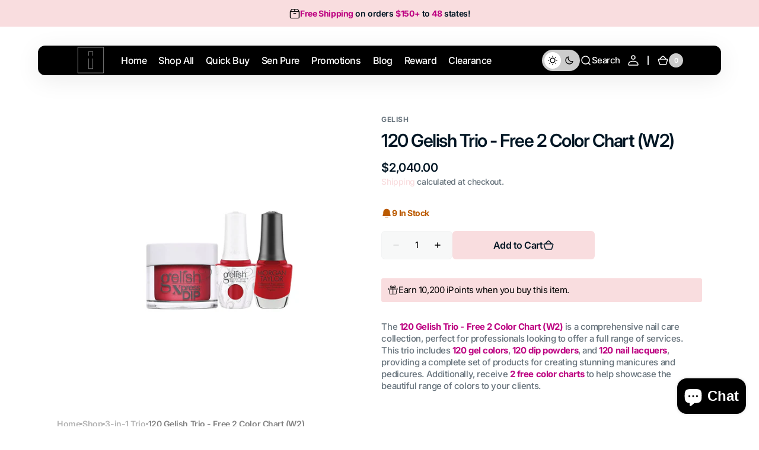

--- FILE ---
content_type: text/html; charset=utf-8
request_url: https://nailsbestbuy.com/collections/3-in-1-trio?view=globo.alsobought
body_size: 95907
content:
<!doctype html>
<html 
class="no-js" 
data-scheme="light"
lang="en"
dir="ltr"
>
  <head>
    <meta charset="utf-8">
    <meta http-equiv="X-UA-Compatible" content="IE=edge">
    <meta name="viewport" content="width=device-width,initial-scale=1">
    <meta name="theme-color" content="">
    <link rel="canonical" href="https://nailsbestbuy.com/collections/3-in-1-trio">
    <link rel="preconnect" href="https://cdn.shopify.com" crossorigin><link rel="icon" type="image/png" href="//nailsbestbuy.com/cdn/shop/files/iNail_Logo_Thick_2.png?crop=center&height=32&v=1732643756&width=32"><link rel="preconnect" href="https://fonts.shopifycdn.com" crossorigin><title>
      3-in-1 Trio - All-in-One Nail Care Products for Effortless Beauty &ndash; iNAIL SUPPLY</title>

    
      <meta
        name="description"
        content="Discover our 3-in-1 Trio collection of all-in-one nail care products that provide effortless beauty in a flash. Shop now for our top-rated items that offer multiple benefits and save you time and money."
      >
    

    

<meta property="og:site_name" content="iNAIL SUPPLY">
<meta property="og:url" content="https://nailsbestbuy.com/collections/3-in-1-trio">
<meta property="og:title" content="3-in-1 Trio - All-in-One Nail Care Products for Effortless Beauty">
<meta property="og:type" content="product.group">
<meta property="og:description" content="Discover our 3-in-1 Trio collection of all-in-one nail care products that provide effortless beauty in a flash. Shop now for our top-rated items that offer multiple benefits and save you time and money."><meta property="og:image" content="http://nailsbestbuy.com/cdn/shop/collections/3-in-1-trio.webp?v=1675646934">
  <meta property="og:image:secure_url" content="https://nailsbestbuy.com/cdn/shop/collections/3-in-1-trio.webp?v=1675646934">
  <meta property="og:image:width" content="452">
  <meta property="og:image:height" content="368"><meta name="twitter:card" content="summary_large_image">
<meta name="twitter:title" content="3-in-1 Trio - All-in-One Nail Care Products for Effortless Beauty">
<meta name="twitter:description" content="Discover our 3-in-1 Trio collection of all-in-one nail care products that provide effortless beauty in a flash. Shop now for our top-rated items that offer multiple benefits and save you time and money.">


    <script src="//nailsbestbuy.com/cdn/shop/t/51/assets/constants.js?v=37383056447335370521747930607" defer="defer"></script>
    <script src="//nailsbestbuy.com/cdn/shop/t/51/assets/pubsub.js?v=34180055027472970951747930608" defer="defer"></script>
    <script src="//nailsbestbuy.com/cdn/shop/t/51/assets/global.js?v=51814565695046749341747930607" defer="defer"></script>

    <script>window.performance && window.performance.mark && window.performance.mark('shopify.content_for_header.start');</script><meta name="facebook-domain-verification" content="6rq1lmuq0vqudex8x6nka0ex6ii1to">
<meta name="google-site-verification" content="ox6ywDNxntlhFcaGyYgYbqsLqYnphN6ur6-z61fdrqQ">
<meta name="google-site-verification" content="ckMSBeARn4gvVKAyRJG8gPOLyvHyfD_eqKzwBWLfuQ0">
<meta name="google-site-verification" content="HZhDIUzBiWRgKw7Sm3G_Upyjdk7kdVhqFX1K_HotyF4">
<meta id="shopify-digital-wallet" name="shopify-digital-wallet" content="/67596353848/digital_wallets/dialog">
<meta name="shopify-checkout-api-token" content="48126ae89b30b1bc97ace05c736fee5f">
<meta id="in-context-paypal-metadata" data-shop-id="67596353848" data-venmo-supported="false" data-environment="production" data-locale="en_US" data-paypal-v4="true" data-currency="USD">
<link rel="alternate" type="application/atom+xml" title="Feed" href="/collections/3-in-1-trio.atom" />
<link rel="next" href="/collections/3-in-1-trio?page=2&amp;view=globo.alsobought">
<link rel="alternate" hreflang="x-default" href="https://nailsbestbuy.com/collections/3-in-1-trio">
<link rel="alternate" hreflang="en-CA" href="https://nailsbestbuy.com/en-ca/collections/3-in-1-trio">
<link rel="alternate" hreflang="en-US" href="https://nailsbestbuy.com/collections/3-in-1-trio">
<link rel="alternate" type="application/json+oembed" href="https://nailsbestbuy.com/collections/3-in-1-trio.oembed">
<script async="async" src="/checkouts/internal/preloads.js?locale=en-US"></script>
<link rel="preconnect" href="https://shop.app" crossorigin="anonymous">
<script async="async" src="https://shop.app/checkouts/internal/preloads.js?locale=en-US&shop_id=67596353848" crossorigin="anonymous"></script>
<script id="apple-pay-shop-capabilities" type="application/json">{"shopId":67596353848,"countryCode":"US","currencyCode":"USD","merchantCapabilities":["supports3DS"],"merchantId":"gid:\/\/shopify\/Shop\/67596353848","merchantName":"iNAIL SUPPLY","requiredBillingContactFields":["postalAddress","email","phone"],"requiredShippingContactFields":["postalAddress","email","phone"],"shippingType":"shipping","supportedNetworks":["visa","masterCard","amex","discover","elo","jcb"],"total":{"type":"pending","label":"iNAIL SUPPLY","amount":"1.00"},"shopifyPaymentsEnabled":true,"supportsSubscriptions":true}</script>
<script id="shopify-features" type="application/json">{"accessToken":"48126ae89b30b1bc97ace05c736fee5f","betas":["rich-media-storefront-analytics"],"domain":"nailsbestbuy.com","predictiveSearch":true,"shopId":67596353848,"locale":"en"}</script>
<script>var Shopify = Shopify || {};
Shopify.shop = "nailsbestbuy.myshopify.com";
Shopify.locale = "en";
Shopify.currency = {"active":"USD","rate":"1.0"};
Shopify.country = "US";
Shopify.theme = {"name":"Updated of Digital","id":178693177656,"schema_name":"Digital","schema_version":"1.3.1","theme_store_id":2539,"role":"main"};
Shopify.theme.handle = "null";
Shopify.theme.style = {"id":null,"handle":null};
Shopify.cdnHost = "nailsbestbuy.com/cdn";
Shopify.routes = Shopify.routes || {};
Shopify.routes.root = "/";</script>
<script type="module">!function(o){(o.Shopify=o.Shopify||{}).modules=!0}(window);</script>
<script>!function(o){function n(){var o=[];function n(){o.push(Array.prototype.slice.apply(arguments))}return n.q=o,n}var t=o.Shopify=o.Shopify||{};t.loadFeatures=n(),t.autoloadFeatures=n()}(window);</script>
<script>
  window.ShopifyPay = window.ShopifyPay || {};
  window.ShopifyPay.apiHost = "shop.app\/pay";
  window.ShopifyPay.redirectState = "pending";
</script>
<script id="shop-js-analytics" type="application/json">{"pageType":"collection"}</script>
<script defer="defer" async type="module" src="//nailsbestbuy.com/cdn/shopifycloud/shop-js/modules/v2/client.init-shop-cart-sync_BT-GjEfc.en.esm.js"></script>
<script defer="defer" async type="module" src="//nailsbestbuy.com/cdn/shopifycloud/shop-js/modules/v2/chunk.common_D58fp_Oc.esm.js"></script>
<script defer="defer" async type="module" src="//nailsbestbuy.com/cdn/shopifycloud/shop-js/modules/v2/chunk.modal_xMitdFEc.esm.js"></script>
<script type="module">
  await import("//nailsbestbuy.com/cdn/shopifycloud/shop-js/modules/v2/client.init-shop-cart-sync_BT-GjEfc.en.esm.js");
await import("//nailsbestbuy.com/cdn/shopifycloud/shop-js/modules/v2/chunk.common_D58fp_Oc.esm.js");
await import("//nailsbestbuy.com/cdn/shopifycloud/shop-js/modules/v2/chunk.modal_xMitdFEc.esm.js");

  window.Shopify.SignInWithShop?.initShopCartSync?.({"fedCMEnabled":true,"windoidEnabled":true});

</script>
<script>
  window.Shopify = window.Shopify || {};
  if (!window.Shopify.featureAssets) window.Shopify.featureAssets = {};
  window.Shopify.featureAssets['shop-js'] = {"shop-cart-sync":["modules/v2/client.shop-cart-sync_DZOKe7Ll.en.esm.js","modules/v2/chunk.common_D58fp_Oc.esm.js","modules/v2/chunk.modal_xMitdFEc.esm.js"],"init-fed-cm":["modules/v2/client.init-fed-cm_B6oLuCjv.en.esm.js","modules/v2/chunk.common_D58fp_Oc.esm.js","modules/v2/chunk.modal_xMitdFEc.esm.js"],"shop-cash-offers":["modules/v2/client.shop-cash-offers_D2sdYoxE.en.esm.js","modules/v2/chunk.common_D58fp_Oc.esm.js","modules/v2/chunk.modal_xMitdFEc.esm.js"],"shop-login-button":["modules/v2/client.shop-login-button_QeVjl5Y3.en.esm.js","modules/v2/chunk.common_D58fp_Oc.esm.js","modules/v2/chunk.modal_xMitdFEc.esm.js"],"pay-button":["modules/v2/client.pay-button_DXTOsIq6.en.esm.js","modules/v2/chunk.common_D58fp_Oc.esm.js","modules/v2/chunk.modal_xMitdFEc.esm.js"],"shop-button":["modules/v2/client.shop-button_DQZHx9pm.en.esm.js","modules/v2/chunk.common_D58fp_Oc.esm.js","modules/v2/chunk.modal_xMitdFEc.esm.js"],"avatar":["modules/v2/client.avatar_BTnouDA3.en.esm.js"],"init-windoid":["modules/v2/client.init-windoid_CR1B-cfM.en.esm.js","modules/v2/chunk.common_D58fp_Oc.esm.js","modules/v2/chunk.modal_xMitdFEc.esm.js"],"init-shop-for-new-customer-accounts":["modules/v2/client.init-shop-for-new-customer-accounts_C_vY_xzh.en.esm.js","modules/v2/client.shop-login-button_QeVjl5Y3.en.esm.js","modules/v2/chunk.common_D58fp_Oc.esm.js","modules/v2/chunk.modal_xMitdFEc.esm.js"],"init-shop-email-lookup-coordinator":["modules/v2/client.init-shop-email-lookup-coordinator_BI7n9ZSv.en.esm.js","modules/v2/chunk.common_D58fp_Oc.esm.js","modules/v2/chunk.modal_xMitdFEc.esm.js"],"init-shop-cart-sync":["modules/v2/client.init-shop-cart-sync_BT-GjEfc.en.esm.js","modules/v2/chunk.common_D58fp_Oc.esm.js","modules/v2/chunk.modal_xMitdFEc.esm.js"],"shop-toast-manager":["modules/v2/client.shop-toast-manager_DiYdP3xc.en.esm.js","modules/v2/chunk.common_D58fp_Oc.esm.js","modules/v2/chunk.modal_xMitdFEc.esm.js"],"init-customer-accounts":["modules/v2/client.init-customer-accounts_D9ZNqS-Q.en.esm.js","modules/v2/client.shop-login-button_QeVjl5Y3.en.esm.js","modules/v2/chunk.common_D58fp_Oc.esm.js","modules/v2/chunk.modal_xMitdFEc.esm.js"],"init-customer-accounts-sign-up":["modules/v2/client.init-customer-accounts-sign-up_iGw4briv.en.esm.js","modules/v2/client.shop-login-button_QeVjl5Y3.en.esm.js","modules/v2/chunk.common_D58fp_Oc.esm.js","modules/v2/chunk.modal_xMitdFEc.esm.js"],"shop-follow-button":["modules/v2/client.shop-follow-button_CqMgW2wH.en.esm.js","modules/v2/chunk.common_D58fp_Oc.esm.js","modules/v2/chunk.modal_xMitdFEc.esm.js"],"checkout-modal":["modules/v2/client.checkout-modal_xHeaAweL.en.esm.js","modules/v2/chunk.common_D58fp_Oc.esm.js","modules/v2/chunk.modal_xMitdFEc.esm.js"],"shop-login":["modules/v2/client.shop-login_D91U-Q7h.en.esm.js","modules/v2/chunk.common_D58fp_Oc.esm.js","modules/v2/chunk.modal_xMitdFEc.esm.js"],"lead-capture":["modules/v2/client.lead-capture_BJmE1dJe.en.esm.js","modules/v2/chunk.common_D58fp_Oc.esm.js","modules/v2/chunk.modal_xMitdFEc.esm.js"],"payment-terms":["modules/v2/client.payment-terms_Ci9AEqFq.en.esm.js","modules/v2/chunk.common_D58fp_Oc.esm.js","modules/v2/chunk.modal_xMitdFEc.esm.js"]};
</script>
<script>(function() {
  var isLoaded = false;
  function asyncLoad() {
    if (isLoaded) return;
    isLoaded = true;
    var urls = ["\/\/cdn.shopify.com\/proxy\/ba47517582cc5632d46d8c18886a43b371753a60899ed97c1550b2e8421c3750\/bingshoppingtool-t2app-prod.trafficmanager.net\/uet\/tracking_script?shop=nailsbestbuy.myshopify.com\u0026sp-cache-control=cHVibGljLCBtYXgtYWdlPTkwMA","https:\/\/cdn-app.sealsubscriptions.com\/shopify\/public\/js\/sealsubscriptions.js?shop=nailsbestbuy.myshopify.com","https:\/\/js.smile.io\/v1\/smile-shopify.js?shop=nailsbestbuy.myshopify.com","https:\/\/sdk.postscript.io\/sdk-script-loader.bundle.js?shopId=307615\u0026shop=nailsbestbuy.myshopify.com","\/\/cdn.shopify.com\/proxy\/657e601c21edffc272a772af395b462a010a5d3ab6de46447ee72387dc2bd830\/aiodstag.cirkleinc.com\/?shop=nailsbestbuy.myshopify.com\u0026sp-cache-control=cHVibGljLCBtYXgtYWdlPTkwMA"];
    for (var i = 0; i < urls.length; i++) {
      var s = document.createElement('script');
      s.type = 'text/javascript';
      s.async = true;
      s.src = urls[i];
      var x = document.getElementsByTagName('script')[0];
      x.parentNode.insertBefore(s, x);
    }
  };
  if(window.attachEvent) {
    window.attachEvent('onload', asyncLoad);
  } else {
    window.addEventListener('load', asyncLoad, false);
  }
})();</script>
<script id="__st">var __st={"a":67596353848,"offset":-21600,"reqid":"d4519f4f-c8eb-4cd4-b5c3-76714e878e17-1769122089","pageurl":"nailsbestbuy.com\/collections\/3-in-1-trio?view=globo.alsobought","u":"e648efd096dc","p":"collection","rtyp":"collection","rid":430832156984};</script>
<script>window.ShopifyPaypalV4VisibilityTracking = true;</script>
<script id="form-persister">!function(){'use strict';const t='contact',e='new_comment',n=[[t,t],['blogs',e],['comments',e],[t,'customer']],o='password',r='form_key',c=['recaptcha-v3-token','g-recaptcha-response','h-captcha-response',o],s=()=>{try{return window.sessionStorage}catch{return}},i='__shopify_v',u=t=>t.elements[r],a=function(){const t=[...n].map((([t,e])=>`form[action*='/${t}']:not([data-nocaptcha='true']) input[name='form_type'][value='${e}']`)).join(',');var e;return e=t,()=>e?[...document.querySelectorAll(e)].map((t=>t.form)):[]}();function m(t){const e=u(t);a().includes(t)&&(!e||!e.value)&&function(t){try{if(!s())return;!function(t){const e=s();if(!e)return;const n=u(t);if(!n)return;const o=n.value;o&&e.removeItem(o)}(t);const e=Array.from(Array(32),(()=>Math.random().toString(36)[2])).join('');!function(t,e){u(t)||t.append(Object.assign(document.createElement('input'),{type:'hidden',name:r})),t.elements[r].value=e}(t,e),function(t,e){const n=s();if(!n)return;const r=[...t.querySelectorAll(`input[type='${o}']`)].map((({name:t})=>t)),u=[...c,...r],a={};for(const[o,c]of new FormData(t).entries())u.includes(o)||(a[o]=c);n.setItem(e,JSON.stringify({[i]:1,action:t.action,data:a}))}(t,e)}catch(e){console.error('failed to persist form',e)}}(t)}const f=t=>{if('true'===t.dataset.persistBound)return;const e=function(t,e){const n=function(t){return'function'==typeof t.submit?t.submit:HTMLFormElement.prototype.submit}(t).bind(t);return function(){let t;return()=>{t||(t=!0,(()=>{try{e(),n()}catch(t){(t=>{console.error('form submit failed',t)})(t)}})(),setTimeout((()=>t=!1),250))}}()}(t,(()=>{m(t)}));!function(t,e){if('function'==typeof t.submit&&'function'==typeof e)try{t.submit=e}catch{}}(t,e),t.addEventListener('submit',(t=>{t.preventDefault(),e()})),t.dataset.persistBound='true'};!function(){function t(t){const e=(t=>{const e=t.target;return e instanceof HTMLFormElement?e:e&&e.form})(t);e&&m(e)}document.addEventListener('submit',t),document.addEventListener('DOMContentLoaded',(()=>{const e=a();for(const t of e)f(t);var n;n=document.body,new window.MutationObserver((t=>{for(const e of t)if('childList'===e.type&&e.addedNodes.length)for(const t of e.addedNodes)1===t.nodeType&&'FORM'===t.tagName&&a().includes(t)&&f(t)})).observe(n,{childList:!0,subtree:!0,attributes:!1}),document.removeEventListener('submit',t)}))}()}();</script>
<script integrity="sha256-4kQ18oKyAcykRKYeNunJcIwy7WH5gtpwJnB7kiuLZ1E=" data-source-attribution="shopify.loadfeatures" defer="defer" src="//nailsbestbuy.com/cdn/shopifycloud/storefront/assets/storefront/load_feature-a0a9edcb.js" crossorigin="anonymous"></script>
<script crossorigin="anonymous" defer="defer" src="//nailsbestbuy.com/cdn/shopifycloud/storefront/assets/shopify_pay/storefront-65b4c6d7.js?v=20250812"></script>
<script data-source-attribution="shopify.dynamic_checkout.dynamic.init">var Shopify=Shopify||{};Shopify.PaymentButton=Shopify.PaymentButton||{isStorefrontPortableWallets:!0,init:function(){window.Shopify.PaymentButton.init=function(){};var t=document.createElement("script");t.src="https://nailsbestbuy.com/cdn/shopifycloud/portable-wallets/latest/portable-wallets.en.js",t.type="module",document.head.appendChild(t)}};
</script>
<script data-source-attribution="shopify.dynamic_checkout.buyer_consent">
  function portableWalletsHideBuyerConsent(e){var t=document.getElementById("shopify-buyer-consent"),n=document.getElementById("shopify-subscription-policy-button");t&&n&&(t.classList.add("hidden"),t.setAttribute("aria-hidden","true"),n.removeEventListener("click",e))}function portableWalletsShowBuyerConsent(e){var t=document.getElementById("shopify-buyer-consent"),n=document.getElementById("shopify-subscription-policy-button");t&&n&&(t.classList.remove("hidden"),t.removeAttribute("aria-hidden"),n.addEventListener("click",e))}window.Shopify?.PaymentButton&&(window.Shopify.PaymentButton.hideBuyerConsent=portableWalletsHideBuyerConsent,window.Shopify.PaymentButton.showBuyerConsent=portableWalletsShowBuyerConsent);
</script>
<script data-source-attribution="shopify.dynamic_checkout.cart.bootstrap">document.addEventListener("DOMContentLoaded",(function(){function t(){return document.querySelector("shopify-accelerated-checkout-cart, shopify-accelerated-checkout")}if(t())Shopify.PaymentButton.init();else{new MutationObserver((function(e,n){t()&&(Shopify.PaymentButton.init(),n.disconnect())})).observe(document.body,{childList:!0,subtree:!0})}}));
</script>
<link id="shopify-accelerated-checkout-styles" rel="stylesheet" media="screen" href="https://nailsbestbuy.com/cdn/shopifycloud/portable-wallets/latest/accelerated-checkout-backwards-compat.css" crossorigin="anonymous">
<style id="shopify-accelerated-checkout-cart">
        #shopify-buyer-consent {
  margin-top: 1em;
  display: inline-block;
  width: 100%;
}

#shopify-buyer-consent.hidden {
  display: none;
}

#shopify-subscription-policy-button {
  background: none;
  border: none;
  padding: 0;
  text-decoration: underline;
  font-size: inherit;
  cursor: pointer;
}

#shopify-subscription-policy-button::before {
  box-shadow: none;
}

      </style>
<script id="sections-script" data-sections="header" defer="defer" src="//nailsbestbuy.com/cdn/shop/t/51/compiled_assets/scripts.js?v=44718"></script>
<script>window.performance && window.performance.mark && window.performance.mark('shopify.content_for_header.end');</script>

    <style data-shopify>
      @font-face {
  font-family: Inter;
  font-weight: 500;
  font-style: normal;
  font-display: swap;
  src: url("//nailsbestbuy.com/cdn/fonts/inter/inter_n5.d7101d5e168594dd06f56f290dd759fba5431d97.woff2") format("woff2"),
       url("//nailsbestbuy.com/cdn/fonts/inter/inter_n5.5332a76bbd27da00474c136abb1ca3cbbf259068.woff") format("woff");
}

      @font-face {
  font-family: Inter;
  font-weight: 600;
  font-style: normal;
  font-display: swap;
  src: url("//nailsbestbuy.com/cdn/fonts/inter/inter_n6.771af0474a71b3797eb38f3487d6fb79d43b6877.woff2") format("woff2"),
       url("//nailsbestbuy.com/cdn/fonts/inter/inter_n6.88c903d8f9e157d48b73b7777d0642925bcecde7.woff") format("woff");
}

      @font-face {
  font-family: Inter;
  font-weight: 700;
  font-style: normal;
  font-display: swap;
  src: url("//nailsbestbuy.com/cdn/fonts/inter/inter_n7.02711e6b374660cfc7915d1afc1c204e633421e4.woff2") format("woff2"),
       url("//nailsbestbuy.com/cdn/fonts/inter/inter_n7.6dab87426f6b8813070abd79972ceaf2f8d3b012.woff") format("woff");
}

      @font-face {
  font-family: Inter;
  font-weight: 700;
  font-style: normal;
  font-display: swap;
  src: url("//nailsbestbuy.com/cdn/fonts/inter/inter_n7.02711e6b374660cfc7915d1afc1c204e633421e4.woff2") format("woff2"),
       url("//nailsbestbuy.com/cdn/fonts/inter/inter_n7.6dab87426f6b8813070abd79972ceaf2f8d3b012.woff") format("woff");
}

      @font-face {
  font-family: Inter;
  font-weight: 600;
  font-style: normal;
  font-display: swap;
  src: url("//nailsbestbuy.com/cdn/fonts/inter/inter_n6.771af0474a71b3797eb38f3487d6fb79d43b6877.woff2") format("woff2"),
       url("//nailsbestbuy.com/cdn/fonts/inter/inter_n6.88c903d8f9e157d48b73b7777d0642925bcecde7.woff") format("woff");
}

      @font-face {
  font-family: Inter;
  font-weight: 600;
  font-style: normal;
  font-display: swap;
  src: url("//nailsbestbuy.com/cdn/fonts/inter/inter_n6.771af0474a71b3797eb38f3487d6fb79d43b6877.woff2") format("woff2"),
       url("//nailsbestbuy.com/cdn/fonts/inter/inter_n6.88c903d8f9e157d48b73b7777d0642925bcecde7.woff") format("woff");
}

      @font-face {
  font-family: Inter;
  font-weight: 500;
  font-style: normal;
  font-display: swap;
  src: url("//nailsbestbuy.com/cdn/fonts/inter/inter_n5.d7101d5e168594dd06f56f290dd759fba5431d97.woff2") format("woff2"),
       url("//nailsbestbuy.com/cdn/fonts/inter/inter_n5.5332a76bbd27da00474c136abb1ca3cbbf259068.woff") format("woff");
}

      @font-face {
  font-family: Inter;
  font-weight: 500;
  font-style: normal;
  font-display: swap;
  src: url("//nailsbestbuy.com/cdn/fonts/inter/inter_n5.d7101d5e168594dd06f56f290dd759fba5431d97.woff2") format("woff2"),
       url("//nailsbestbuy.com/cdn/fonts/inter/inter_n5.5332a76bbd27da00474c136abb1ca3cbbf259068.woff") format("woff");
}

      @font-face {
  font-family: Inter;
  font-weight: 600;
  font-style: normal;
  font-display: swap;
  src: url("//nailsbestbuy.com/cdn/fonts/inter/inter_n6.771af0474a71b3797eb38f3487d6fb79d43b6877.woff2") format("woff2"),
       url("//nailsbestbuy.com/cdn/fonts/inter/inter_n6.88c903d8f9e157d48b73b7777d0642925bcecde7.woff") format("woff");
}

      @font-face {
  font-family: Inter;
  font-weight: 600;
  font-style: normal;
  font-display: swap;
  src: url("//nailsbestbuy.com/cdn/fonts/inter/inter_n6.771af0474a71b3797eb38f3487d6fb79d43b6877.woff2") format("woff2"),
       url("//nailsbestbuy.com/cdn/fonts/inter/inter_n6.88c903d8f9e157d48b73b7777d0642925bcecde7.woff") format("woff");
}

      @font-face {
  font-family: Inter;
  font-weight: 500;
  font-style: normal;
  font-display: swap;
  src: url("//nailsbestbuy.com/cdn/fonts/inter/inter_n5.d7101d5e168594dd06f56f290dd759fba5431d97.woff2") format("woff2"),
       url("//nailsbestbuy.com/cdn/fonts/inter/inter_n5.5332a76bbd27da00474c136abb1ca3cbbf259068.woff") format("woff");
}

      @font-face {
  font-family: Inter;
  font-weight: 700;
  font-style: normal;
  font-display: swap;
  src: url("//nailsbestbuy.com/cdn/fonts/inter/inter_n7.02711e6b374660cfc7915d1afc1c204e633421e4.woff2") format("woff2"),
       url("//nailsbestbuy.com/cdn/fonts/inter/inter_n7.6dab87426f6b8813070abd79972ceaf2f8d3b012.woff") format("woff");
}

      @font-face {
  font-family: Inter;
  font-weight: 300;
  font-style: normal;
  font-display: swap;
  src: url("//nailsbestbuy.com/cdn/fonts/inter/inter_n3.6faba940d2e90c9f1c2e0c5c2750b84af59fecc0.woff2") format("woff2"),
       url("//nailsbestbuy.com/cdn/fonts/inter/inter_n3.413aa818ec2103383c4ac7c3744c464d04b4db49.woff") format("woff");
}

      @font-face {
  font-family: Inter;
  font-weight: 400;
  font-style: normal;
  font-display: swap;
  src: url("//nailsbestbuy.com/cdn/fonts/inter/inter_n4.b2a3f24c19b4de56e8871f609e73ca7f6d2e2bb9.woff2") format("woff2"),
       url("//nailsbestbuy.com/cdn/fonts/inter/inter_n4.af8052d517e0c9ffac7b814872cecc27ae1fa132.woff") format("woff");
}

      @font-face {
  font-family: Inter;
  font-weight: 500;
  font-style: normal;
  font-display: swap;
  src: url("//nailsbestbuy.com/cdn/fonts/inter/inter_n5.d7101d5e168594dd06f56f290dd759fba5431d97.woff2") format("woff2"),
       url("//nailsbestbuy.com/cdn/fonts/inter/inter_n5.5332a76bbd27da00474c136abb1ca3cbbf259068.woff") format("woff");
}

      @font-face {
  font-family: Inter;
  font-weight: 700;
  font-style: normal;
  font-display: swap;
  src: url("//nailsbestbuy.com/cdn/fonts/inter/inter_n7.02711e6b374660cfc7915d1afc1c204e633421e4.woff2") format("woff2"),
       url("//nailsbestbuy.com/cdn/fonts/inter/inter_n7.6dab87426f6b8813070abd79972ceaf2f8d3b012.woff") format("woff");
}

      @font-face {
  font-family: Inter;
  font-weight: 500;
  font-style: italic;
  font-display: swap;
  src: url("//nailsbestbuy.com/cdn/fonts/inter/inter_i5.4474f48e6ab2b1e01aa2b6d942dd27fa24f2d99f.woff2") format("woff2"),
       url("//nailsbestbuy.com/cdn/fonts/inter/inter_i5.493dbd6ee8e49f4ad722ebb68d92f201af2c2f56.woff") format("woff");
}

      @font-face {
  font-family: Inter;
  font-weight: 600;
  font-style: italic;
  font-display: swap;
  src: url("//nailsbestbuy.com/cdn/fonts/inter/inter_i6.3bbe0fe1c7ee4f282f9c2e296f3e4401a48cbe19.woff2") format("woff2"),
       url("//nailsbestbuy.com/cdn/fonts/inter/inter_i6.8bea21f57a10d5416ddf685e2c91682ec237876d.woff") format("woff");
}

      @font-face {
  font-family: Inter;
  font-weight: 700;
  font-style: italic;
  font-display: swap;
  src: url("//nailsbestbuy.com/cdn/fonts/inter/inter_i7.b377bcd4cc0f160622a22d638ae7e2cd9b86ea4c.woff2") format("woff2"),
       url("//nailsbestbuy.com/cdn/fonts/inter/inter_i7.7c69a6a34e3bb44fcf6f975857e13b9a9b25beb4.woff") format("woff");
}


      
      
        :root,
        [data-scheme=light] .color-background-1 {
          --color-background: 255,255,255;
          --color-background-secondary: 247,248,248;
          
            --gradient-background: #ffffff;
          
          --color-foreground: 0, 0, 0;
          --color-foreground-secondary: 103, 115, 124;
          --color-foreground-title: 1, 22, 36;

          --color-button-text: 255, 255, 255;
          --color-button-text-hover: 255, 255, 255;
          --color-button: 249, 221, 223;
          --color-button-hover: 1, 22, 36;

          --color-button-secondary: 1, 22, 36;
          --color-button-secondary-hover: 249, 221, 223;
          --color-button-secondary-text: 255, 255, 255;
          --color-button-secondary-text-hover: 255, 255, 255;

          --color-button-tertiary-text: 1, 22, 36;
          --color-button-tertiary-text-hover: 255, 255, 255;
          --color-button-tertiary: 242, 243, 244;
          --color-button-tertiary-hover: 249, 221, 223;

          --color-overlay: 0, 0, 0;
          --color-border-input: 242, 243, 244;
          --color-background-input: 247, 248, 248;
          --color-border: 230, 232, 233;
          --color-accent: 249,221,223;
          
            --gradient-accent: linear-gradient(135deg, rgba(80, 234, 255, 1), rgba(21, 102, 224, 1) 100%);
          
          --color-card-price-new: 1, 2236;
          --color-card-price-old: 103, 115124;
        }
        @media (prefers-color-scheme: light) {
          :root,
          [data-scheme=auto] .color-background-1 {
            --color-background: 255,255,255;
            --color-background-secondary: 247,248,248;
            
              --gradient-background: #ffffff;
            
            --color-foreground: 0, 0, 0;
            --color-foreground-secondary: 103, 115, 124;
            --color-foreground-title: 1, 22, 36;

            --color-button-text: 255, 255, 255;
            --color-button-text-hover: 255, 255, 255;
            --color-button: 249, 221, 223;
            --color-button-hover: 1, 22, 36;

            --color-button-secondary: 1, 22, 36;
            --color-button-secondary-hover: 249, 221, 223;
            --color-button-secondary-text: 255, 255, 255;
            --color-button-secondary-text-hover: 255, 255, 255;

            --color-button-tertiary-text: 1, 22, 36;
            --color-button-tertiary-text-hover: 255, 255, 255;
            --color-button-tertiary: 242, 243, 244;
            --color-button-tertiary-hover: 249, 221, 223;

            --color-overlay: 0, 0, 0;
            --color-border-input: 242, 243, 244;
            --color-background-input: 247, 248, 248;
            --color-border: 230, 232, 233;
            --color-accent: 249,221,223;
            
              --gradient-accent: linear-gradient(135deg, rgba(80, 234, 255, 1), rgba(21, 102, 224, 1) 100%);
            

            --color-card-price-new: 1, 22, 36;
            --color-card-price-old: 103, 115, 124;
          }
        }
      
        
        [data-scheme=light] .color-background-2 {
          --color-background: 255,255,255;
          --color-background-secondary: 248,248,248;
          
            --gradient-background: #ffffff;
          
          --color-foreground: 0, 0, 0;
          --color-foreground-secondary: 103, 115, 124;
          --color-foreground-title: 1, 22, 36;

          --color-button-text: 255, 255, 255;
          --color-button-text-hover: 255, 255, 255;
          --color-button: 249, 221, 223;
          --color-button-hover: 31, 31, 31;

          --color-button-secondary: 1, 22, 36;
          --color-button-secondary-hover: 249, 221, 223;
          --color-button-secondary-text: 255, 255, 255;
          --color-button-secondary-text-hover: 255, 255, 255;

          --color-button-tertiary-text: 31, 31, 31;
          --color-button-tertiary-text-hover: 255, 255, 255;
          --color-button-tertiary: 242, 243, 244;
          --color-button-tertiary-hover: 249, 221, 223;

          --color-overlay: 0, 0, 0;
          --color-border-input: 229, 229, 229;
          --color-background-input: 255, 255, 255;
          --color-border: 230, 232, 233;
          --color-accent: 249,221,223;
          
            --gradient-accent: linear-gradient(135deg, rgba(80, 234, 255, 1), rgba(21, 102, 224, 1) 100%);
          
          --color-card-price-new: 1, 2236;
          --color-card-price-old: 103, 115124;
        }
        @media (prefers-color-scheme: light) {
          
          [data-scheme=auto] .color-background-2 {
            --color-background: 255,255,255;
            --color-background-secondary: 248,248,248;
            
              --gradient-background: #ffffff;
            
            --color-foreground: 0, 0, 0;
            --color-foreground-secondary: 103, 115, 124;
            --color-foreground-title: 1, 22, 36;

            --color-button-text: 255, 255, 255;
            --color-button-text-hover: 255, 255, 255;
            --color-button: 249, 221, 223;
            --color-button-hover: 31, 31, 31;

            --color-button-secondary: 1, 22, 36;
            --color-button-secondary-hover: 249, 221, 223;
            --color-button-secondary-text: 255, 255, 255;
            --color-button-secondary-text-hover: 255, 255, 255;

            --color-button-tertiary-text: 31, 31, 31;
            --color-button-tertiary-text-hover: 255, 255, 255;
            --color-button-tertiary: 242, 243, 244;
            --color-button-tertiary-hover: 249, 221, 223;

            --color-overlay: 0, 0, 0;
            --color-border-input: 229, 229, 229;
            --color-background-input: 255, 255, 255;
            --color-border: 230, 232, 233;
            --color-accent: 249,221,223;
            
              --gradient-accent: linear-gradient(135deg, rgba(80, 234, 255, 1), rgba(21, 102, 224, 1) 100%);
            

            --color-card-price-new: 1, 22, 36;
            --color-card-price-old: 103, 115, 124;
          }
        }
      
        
        [data-scheme=light] .color-background-3 {
          --color-background: 249,221,223;
          --color-background-secondary: 31,31,31;
          
            --gradient-background: #f9dddf;
          
          --color-foreground: 1, 22, 36;
          --color-foreground-secondary: 255, 255, 255;
          --color-foreground-title: 255, 255, 255;

          --color-button-text: 255, 255, 255;
          --color-button-text-hover: 255, 255, 255;
          --color-button: 249, 221, 223;
          --color-button-hover: 242, 243, 244;

          --color-button-secondary: 242, 243, 244;
          --color-button-secondary-hover: 249, 221, 223;
          --color-button-secondary-text: 1, 22, 36;
          --color-button-secondary-text-hover: 255, 255, 255;

          --color-button-tertiary-text: 1, 22, 36;
          --color-button-tertiary-text-hover: 255, 255, 255;
          --color-button-tertiary: 242, 243, 244;
          --color-button-tertiary-hover: 249, 221, 223;

          --color-overlay: 0, 0, 0;
          --color-border-input: 31, 50, 62;
          --color-background-input: 21, 41, 54;
          --color-border: 31, 50, 62;
          --color-accent: 255,255,255;
          
            --gradient-accent: linear-gradient(135deg, rgba(255, 201, 201, 1), rgba(255, 255, 255, 1) 100%);
          
          --color-card-price-new: 1, 2236;
          --color-card-price-old: 103, 115124;
        }
        @media (prefers-color-scheme: light) {
          
          [data-scheme=auto] .color-background-3 {
            --color-background: 249,221,223;
            --color-background-secondary: 31,31,31;
            
              --gradient-background: #f9dddf;
            
            --color-foreground: 1, 22, 36;
            --color-foreground-secondary: 255, 255, 255;
            --color-foreground-title: 255, 255, 255;

            --color-button-text: 255, 255, 255;
            --color-button-text-hover: 255, 255, 255;
            --color-button: 249, 221, 223;
            --color-button-hover: 242, 243, 244;

            --color-button-secondary: 242, 243, 244;
            --color-button-secondary-hover: 249, 221, 223;
            --color-button-secondary-text: 1, 22, 36;
            --color-button-secondary-text-hover: 255, 255, 255;

            --color-button-tertiary-text: 1, 22, 36;
            --color-button-tertiary-text-hover: 255, 255, 255;
            --color-button-tertiary: 242, 243, 244;
            --color-button-tertiary-hover: 249, 221, 223;

            --color-overlay: 0, 0, 0;
            --color-border-input: 31, 50, 62;
            --color-background-input: 21, 41, 54;
            --color-border: 31, 50, 62;
            --color-accent: 255,255,255;
            
              --gradient-accent: linear-gradient(135deg, rgba(255, 201, 201, 1), rgba(255, 255, 255, 1) 100%);
            

            --color-card-price-new: 1, 22, 36;
            --color-card-price-old: 103, 115, 124;
          }
        }
      
        
        [data-scheme=light] .color-background-4 {
          --color-background: 255,255,255;
          --color-background-secondary: 247,248,248;
          
            --gradient-background: #ffffff;
          
          --color-foreground: 255, 255, 255;
          --color-foreground-secondary: 169, 169, 169;
          --color-foreground-title: 255, 255, 255;

          --color-button-text: 255, 255, 255;
          --color-button-text-hover: 1, 22, 36;
          --color-button: 21, 102, 224;
          --color-button-hover: 242, 243, 244;

          --color-button-secondary: 242, 243, 244;
          --color-button-secondary-hover: 21, 102, 224;
          --color-button-secondary-text: 1, 22, 36;
          --color-button-secondary-text-hover: 255, 255, 255;

          --color-button-tertiary-text: 1, 22, 36;
          --color-button-tertiary-text-hover: 255, 255, 255;
          --color-button-tertiary: 242, 243, 244;
          --color-button-tertiary-hover: 21, 102, 224;

          --color-overlay: 0, 0, 0;
          --color-border-input: 242, 243, 244;
          --color-background-input: 247, 248, 248;
          --color-border: 230, 232, 233;
          --color-accent: 21,102,224;
          
            --gradient-accent: linear-gradient(135deg, rgba(9, 10, 10, 1), rgba(0, 0, 0, 1) 100%);
          
          --color-card-price-new: 1, 2236;
          --color-card-price-old: 103, 115124;
        }
        @media (prefers-color-scheme: light) {
          
          [data-scheme=auto] .color-background-4 {
            --color-background: 255,255,255;
            --color-background-secondary: 247,248,248;
            
              --gradient-background: #ffffff;
            
            --color-foreground: 255, 255, 255;
            --color-foreground-secondary: 169, 169, 169;
            --color-foreground-title: 255, 255, 255;

            --color-button-text: 255, 255, 255;
            --color-button-text-hover: 1, 22, 36;
            --color-button: 21, 102, 224;
            --color-button-hover: 242, 243, 244;

            --color-button-secondary: 242, 243, 244;
            --color-button-secondary-hover: 21, 102, 224;
            --color-button-secondary-text: 1, 22, 36;
            --color-button-secondary-text-hover: 255, 255, 255;

            --color-button-tertiary-text: 1, 22, 36;
            --color-button-tertiary-text-hover: 255, 255, 255;
            --color-button-tertiary: 242, 243, 244;
            --color-button-tertiary-hover: 21, 102, 224;

            --color-overlay: 0, 0, 0;
            --color-border-input: 242, 243, 244;
            --color-background-input: 247, 248, 248;
            --color-border: 230, 232, 233;
            --color-accent: 21,102,224;
            
              --gradient-accent: linear-gradient(135deg, rgba(9, 10, 10, 1), rgba(0, 0, 0, 1) 100%);
            

            --color-card-price-new: 1, 22, 36;
            --color-card-price-old: 103, 115, 124;
          }
        }
      
        
        [data-scheme=light] .color-scheme-892472b2-9d11-4ba8-972c-60d106fab1e7 {
          --color-background: 255,255,255;
          --color-background-secondary: 247,248,248;
          
            --gradient-background: #ffffff;
          
          --color-foreground: 249, 221, 223;
          --color-foreground-secondary: 255, 255, 255;
          --color-foreground-title: 255, 255, 255;

          --color-button-text: 255, 255, 255;
          --color-button-text-hover: 255, 255, 255;
          --color-button: 21, 102, 224;
          --color-button-hover: 1, 22, 36;

          --color-button-secondary: 1, 22, 36;
          --color-button-secondary-hover: 21, 102, 224;
          --color-button-secondary-text: 255, 255, 255;
          --color-button-secondary-text-hover: 255, 255, 255;

          --color-button-tertiary-text: 1, 22, 36;
          --color-button-tertiary-text-hover: 255, 255, 255;
          --color-button-tertiary: 242, 243, 244;
          --color-button-tertiary-hover: 21, 102, 224;

          --color-overlay: 0, 0, 0;
          --color-border-input: 242, 243, 244;
          --color-background-input: 247, 248, 248;
          --color-border: 230, 232, 233;
          --color-accent: 21,102,224;
          
            --gradient-accent: linear-gradient(135deg, rgba(80, 234, 255, 1), rgba(21, 102, 224, 1) 100%);
          
          --color-card-price-new: 1, 2236;
          --color-card-price-old: 103, 115124;
        }
        @media (prefers-color-scheme: light) {
          
          [data-scheme=auto] .color-scheme-892472b2-9d11-4ba8-972c-60d106fab1e7 {
            --color-background: 255,255,255;
            --color-background-secondary: 247,248,248;
            
              --gradient-background: #ffffff;
            
            --color-foreground: 249, 221, 223;
            --color-foreground-secondary: 255, 255, 255;
            --color-foreground-title: 255, 255, 255;

            --color-button-text: 255, 255, 255;
            --color-button-text-hover: 255, 255, 255;
            --color-button: 21, 102, 224;
            --color-button-hover: 1, 22, 36;

            --color-button-secondary: 1, 22, 36;
            --color-button-secondary-hover: 21, 102, 224;
            --color-button-secondary-text: 255, 255, 255;
            --color-button-secondary-text-hover: 255, 255, 255;

            --color-button-tertiary-text: 1, 22, 36;
            --color-button-tertiary-text-hover: 255, 255, 255;
            --color-button-tertiary: 242, 243, 244;
            --color-button-tertiary-hover: 21, 102, 224;

            --color-overlay: 0, 0, 0;
            --color-border-input: 242, 243, 244;
            --color-background-input: 247, 248, 248;
            --color-border: 230, 232, 233;
            --color-accent: 21,102,224;
            
              --gradient-accent: linear-gradient(135deg, rgba(80, 234, 255, 1), rgba(21, 102, 224, 1) 100%);
            

            --color-card-price-new: 1, 22, 36;
            --color-card-price-old: 103, 115, 124;
          }
        }
      
        
        [data-scheme=light] .color-scheme-271950ac-c704-4c88-b0e2-591afe54f063 {
          --color-background: 255,255,255;
          --color-background-secondary: 247,248,248;
          
            --gradient-background: #ffffff;
          
          --color-foreground: 0, 0, 0;
          --color-foreground-secondary: 103, 115, 124;
          --color-foreground-title: 1, 22, 36;

          --color-button-text: 0, 0, 0;
          --color-button-text-hover: 249, 221, 223;
          --color-button: 249, 221, 223;
          --color-button-hover: 1, 22, 36;

          --color-button-secondary: 1, 22, 36;
          --color-button-secondary-hover: 249, 221, 223;
          --color-button-secondary-text: 255, 255, 255;
          --color-button-secondary-text-hover: 255, 255, 255;

          --color-button-tertiary-text: 1, 22, 36;
          --color-button-tertiary-text-hover: 255, 255, 255;
          --color-button-tertiary: 242, 243, 244;
          --color-button-tertiary-hover: 249, 221, 223;

          --color-overlay: 0, 0, 0;
          --color-border-input: 242, 243, 244;
          --color-background-input: 247, 248, 248;
          --color-border: 0, 0, 0;
          --color-accent: 249,221,223;
          
            --gradient-accent: linear-gradient(135deg, rgba(80, 234, 255, 1), rgba(21, 102, 224, 1) 100%);
          
          --color-card-price-new: 1, 2236;
          --color-card-price-old: 103, 115124;
        }
        @media (prefers-color-scheme: light) {
          
          [data-scheme=auto] .color-scheme-271950ac-c704-4c88-b0e2-591afe54f063 {
            --color-background: 255,255,255;
            --color-background-secondary: 247,248,248;
            
              --gradient-background: #ffffff;
            
            --color-foreground: 0, 0, 0;
            --color-foreground-secondary: 103, 115, 124;
            --color-foreground-title: 1, 22, 36;

            --color-button-text: 0, 0, 0;
            --color-button-text-hover: 249, 221, 223;
            --color-button: 249, 221, 223;
            --color-button-hover: 1, 22, 36;

            --color-button-secondary: 1, 22, 36;
            --color-button-secondary-hover: 249, 221, 223;
            --color-button-secondary-text: 255, 255, 255;
            --color-button-secondary-text-hover: 255, 255, 255;

            --color-button-tertiary-text: 1, 22, 36;
            --color-button-tertiary-text-hover: 255, 255, 255;
            --color-button-tertiary: 242, 243, 244;
            --color-button-tertiary-hover: 249, 221, 223;

            --color-overlay: 0, 0, 0;
            --color-border-input: 242, 243, 244;
            --color-background-input: 247, 248, 248;
            --color-border: 0, 0, 0;
            --color-accent: 249,221,223;
            
              --gradient-accent: linear-gradient(135deg, rgba(80, 234, 255, 1), rgba(21, 102, 224, 1) 100%);
            

            --color-card-price-new: 1, 22, 36;
            --color-card-price-old: 103, 115, 124;
          }
        }
      
        
        [data-scheme=light] .color-scheme-4c39121f-af8d-42da-9a90-a01f1b0c6fbc {
          --color-background: 103,115,124;
          --color-background-secondary: 0,0,0;
          
            --gradient-background: #67737c;
          
          --color-foreground: 255, 255, 255;
          --color-foreground-secondary: 103, 115, 124;
          --color-foreground-title: 0, 0, 0;

          --color-button-text: 255, 255, 255;
          --color-button-text-hover: 255, 255, 255;
          --color-button: 21, 102, 224;
          --color-button-hover: 255, 255, 255;

          --color-button-secondary: 1, 22, 36;
          --color-button-secondary-hover: 21, 102, 224;
          --color-button-secondary-text: 255, 255, 255;
          --color-button-secondary-text-hover: 255, 255, 255;

          --color-button-tertiary-text: 255, 255, 255;
          --color-button-tertiary-text-hover: 255, 255, 255;
          --color-button-tertiary: 242, 243, 244;
          --color-button-tertiary-hover: 21, 102, 224;

          --color-overlay: 0, 0, 0;
          --color-border-input: 0, 0, 0;
          --color-background-input: 247, 248, 248;
          --color-border: 103, 115, 124;
          --color-accent: 21,102,224;
          
            --gradient-accent: linear-gradient(135deg, rgba(80, 234, 255, 1), rgba(21, 102, 224, 1) 100%);
          
          --color-card-price-new: 1, 2236;
          --color-card-price-old: 103, 115124;
        }
        @media (prefers-color-scheme: light) {
          
          [data-scheme=auto] .color-scheme-4c39121f-af8d-42da-9a90-a01f1b0c6fbc {
            --color-background: 103,115,124;
            --color-background-secondary: 0,0,0;
            
              --gradient-background: #67737c;
            
            --color-foreground: 255, 255, 255;
            --color-foreground-secondary: 103, 115, 124;
            --color-foreground-title: 0, 0, 0;

            --color-button-text: 255, 255, 255;
            --color-button-text-hover: 255, 255, 255;
            --color-button: 21, 102, 224;
            --color-button-hover: 255, 255, 255;

            --color-button-secondary: 1, 22, 36;
            --color-button-secondary-hover: 21, 102, 224;
            --color-button-secondary-text: 255, 255, 255;
            --color-button-secondary-text-hover: 255, 255, 255;

            --color-button-tertiary-text: 255, 255, 255;
            --color-button-tertiary-text-hover: 255, 255, 255;
            --color-button-tertiary: 242, 243, 244;
            --color-button-tertiary-hover: 21, 102, 224;

            --color-overlay: 0, 0, 0;
            --color-border-input: 0, 0, 0;
            --color-background-input: 247, 248, 248;
            --color-border: 103, 115, 124;
            --color-accent: 21,102,224;
            
              --gradient-accent: linear-gradient(135deg, rgba(80, 234, 255, 1), rgba(21, 102, 224, 1) 100%);
            

            --color-card-price-new: 1, 22, 36;
            --color-card-price-old: 103, 115, 124;
          }
        }
      
        
        [data-scheme=light] .color-scheme-8912b26a-0a9d-49ed-9ade-4568b706d72e {
          --color-background: 255,255,255;
          --color-background-secondary: 247,248,248;
          
            --gradient-background: #ffffff;
          
          --color-foreground: 255, 255, 255;
          --color-foreground-secondary: 255, 255, 255;
          --color-foreground-title: 255, 255, 255;

          --color-button-text: 255, 255, 255;
          --color-button-text-hover: 255, 255, 255;
          --color-button: 255, 201, 201;
          --color-button-hover: 1, 22, 36;

          --color-button-secondary: 1, 22, 36;
          --color-button-secondary-hover: 255, 201, 201;
          --color-button-secondary-text: 255, 255, 255;
          --color-button-secondary-text-hover: 255, 255, 255;

          --color-button-tertiary-text: 1, 22, 36;
          --color-button-tertiary-text-hover: 255, 255, 255;
          --color-button-tertiary: 242, 243, 244;
          --color-button-tertiary-hover: 21, 102, 224;

          --color-overlay: 0, 0, 0;
          --color-border-input: 242, 243, 244;
          --color-background-input: 247, 248, 248;
          --color-border: 230, 232, 233;
          --color-accent: 21,102,224;
          
            --gradient-accent: linear-gradient(135deg, rgba(80, 234, 255, 1), rgba(21, 102, 224, 1) 100%);
          
          --color-card-price-new: 1, 2236;
          --color-card-price-old: 103, 115124;
        }
        @media (prefers-color-scheme: light) {
          
          [data-scheme=auto] .color-scheme-8912b26a-0a9d-49ed-9ade-4568b706d72e {
            --color-background: 255,255,255;
            --color-background-secondary: 247,248,248;
            
              --gradient-background: #ffffff;
            
            --color-foreground: 255, 255, 255;
            --color-foreground-secondary: 255, 255, 255;
            --color-foreground-title: 255, 255, 255;

            --color-button-text: 255, 255, 255;
            --color-button-text-hover: 255, 255, 255;
            --color-button: 255, 201, 201;
            --color-button-hover: 1, 22, 36;

            --color-button-secondary: 1, 22, 36;
            --color-button-secondary-hover: 255, 201, 201;
            --color-button-secondary-text: 255, 255, 255;
            --color-button-secondary-text-hover: 255, 255, 255;

            --color-button-tertiary-text: 1, 22, 36;
            --color-button-tertiary-text-hover: 255, 255, 255;
            --color-button-tertiary: 242, 243, 244;
            --color-button-tertiary-hover: 21, 102, 224;

            --color-overlay: 0, 0, 0;
            --color-border-input: 242, 243, 244;
            --color-background-input: 247, 248, 248;
            --color-border: 230, 232, 233;
            --color-accent: 21,102,224;
            
              --gradient-accent: linear-gradient(135deg, rgba(80, 234, 255, 1), rgba(21, 102, 224, 1) 100%);
            

            --color-card-price-new: 1, 22, 36;
            --color-card-price-old: 103, 115, 124;
          }
        }
      
        
        [data-scheme=light] .color-scheme-de378138-ff3e-41d9-9bd2-e749c49ba850 {
          --color-background: 255,255,255;
          --color-background-secondary: 247,248,248;
          
            --gradient-background: #ffffff;
          
          --color-foreground: 255, 255, 255;
          --color-foreground-secondary: 103, 115, 124;
          --color-foreground-title: 1, 22, 36;

          --color-button-text: 255, 255, 255;
          --color-button-text-hover: 255, 255, 255;
          --color-button: 249, 221, 223;
          --color-button-hover: 1, 22, 36;

          --color-button-secondary: 1, 22, 36;
          --color-button-secondary-hover: 249, 221, 223;
          --color-button-secondary-text: 255, 255, 255;
          --color-button-secondary-text-hover: 255, 255, 255;

          --color-button-tertiary-text: 1, 22, 36;
          --color-button-tertiary-text-hover: 255, 255, 255;
          --color-button-tertiary: 242, 243, 244;
          --color-button-tertiary-hover: 249, 221, 223;

          --color-overlay: 0, 0, 0;
          --color-border-input: 242, 243, 244;
          --color-background-input: 247, 248, 248;
          --color-border: 230, 232, 233;
          --color-accent: 249,221,223;
          
            --gradient-accent: linear-gradient(135deg, rgba(80, 234, 255, 1), rgba(21, 102, 224, 1) 100%);
          
          --color-card-price-new: 1, 2236;
          --color-card-price-old: 103, 115124;
        }
        @media (prefers-color-scheme: light) {
          
          [data-scheme=auto] .color-scheme-de378138-ff3e-41d9-9bd2-e749c49ba850 {
            --color-background: 255,255,255;
            --color-background-secondary: 247,248,248;
            
              --gradient-background: #ffffff;
            
            --color-foreground: 255, 255, 255;
            --color-foreground-secondary: 103, 115, 124;
            --color-foreground-title: 1, 22, 36;

            --color-button-text: 255, 255, 255;
            --color-button-text-hover: 255, 255, 255;
            --color-button: 249, 221, 223;
            --color-button-hover: 1, 22, 36;

            --color-button-secondary: 1, 22, 36;
            --color-button-secondary-hover: 249, 221, 223;
            --color-button-secondary-text: 255, 255, 255;
            --color-button-secondary-text-hover: 255, 255, 255;

            --color-button-tertiary-text: 1, 22, 36;
            --color-button-tertiary-text-hover: 255, 255, 255;
            --color-button-tertiary: 242, 243, 244;
            --color-button-tertiary-hover: 249, 221, 223;

            --color-overlay: 0, 0, 0;
            --color-border-input: 242, 243, 244;
            --color-background-input: 247, 248, 248;
            --color-border: 230, 232, 233;
            --color-accent: 249,221,223;
            
              --gradient-accent: linear-gradient(135deg, rgba(80, 234, 255, 1), rgba(21, 102, 224, 1) 100%);
            

            --color-card-price-new: 1, 22, 36;
            --color-card-price-old: 103, 115, 124;
          }
        }
      

      body, .color-background-1, .color-background-2, .color-background-3, .color-background-4, .color-scheme-892472b2-9d11-4ba8-972c-60d106fab1e7, .color-scheme-271950ac-c704-4c88-b0e2-591afe54f063, .color-scheme-4c39121f-af8d-42da-9a90-a01f1b0c6fbc, .color-scheme-8912b26a-0a9d-49ed-9ade-4568b706d72e, .color-scheme-de378138-ff3e-41d9-9bd2-e749c49ba850 {
        color: rgba(var(--color-foreground));
        background: rgb(var(--color-background));
        background: var(--gradient-background);
        background-attachment: fixed;
      }

      :root {
        --column-count: 1;
        --announcement-height: 0px;
        --ann-height: 0px;
        --logo-bar-height: 0px;
        --header-height: 0px;
        --breadcrumbs-height: 0px;
        --margin-header: 0px;

        --spaced-section: 5rem;

        --font-body-family: Inter, sans-serif;
        --font-body-style: normal;
        --font-body-weight: 500;

        --font-body-scale: 1.15;
        --font-body-line-height: 1.4;
        --font-body-letter-spacing: -0.3em;

        --font-heading-family: Inter, sans-serif;
        --font-heading-style: normal;
        --font-heading-weight: 600;
        --font-heading-letter-spacing: -0.5em;
        --font-heading-line-height: 1.2;
        --font-heading-text-transform: none;

        --font-subtitle-family: Inter, sans-serif;
        --font-subtitle-style: normal;
        --font-subtitle-weight: 700;
        --font-subtitle-text-transform: uppercase;
        --font-subtitle-scale: 1.3;

        --font-subtitle-secondary-family: Inter, sans-serif;
        --font-subtitle-secondary-style: normal;
        --font-subtitle-secondary-weight: 700;
        --font-subtitle-secondary-text-transform: none;
        --font-subtitle-secondary-scale: 1.4;

        --font-heading-h1-scale: 1.05;
        --font-heading-h2-scale: 1.05;
        --font-heading-h3-scale: 1.0;
        --font-heading-h4-scale: 1.04;
        --font-heading-h5-scale: 1.0;

        --font-heading-card-family: Inter, sans-serif;
        --font-heading-card-style: normal;
        --font-heading-card-weight: 600;
        --font-text-card-family: Inter, sans-serif;
        --font-text-card-style: normal;
        --font-text-card-weight: 500;

        --font-heading-card-scale: 1.4;
        --font-text-card-scale: 1.14;

        --font-button-family: Inter, sans-serif;
        --font-button-style: normal;
        --font-button-weight: 600;
        --font-button-text-transform: none;
        --font-button-letter-spacing: -0.03em;
        --font-subtitle-letter-spacing: 0.04em;
        --font-subtitle-secondary-letter-spacing: -0.04em;

        --font-header-menu-family: Inter, sans-serif;
        --font-header-menu-style: normal;
        --font-header-menu-weight: 500;
        --font-header-menu-text-transform: none;

        --font-footer-menu-family: Inter, sans-serif;
        --font-footer-menu-style: normal;
        --font-footer-menu-weight: 600;
        --font-footer-link-size: px;
        --font-footer-bottom-link-size: px;

        --font-popups-heading-family: Inter, sans-serif;
        --font-popups-heading-style: normal;
        --font-popups-heading-weight: 600;
        --font-popups-text-family: Inter, sans-serif;
        --font-popups-text-style: normal;
        --font-popups-text-weight: 500;
        --font-popup-heading-scale: 1.23;
        --font-popup-desc-scale: 1.0;
        --font-popup-text-scale: 1.07;
        --font-notification-heading-scale: 1.0;
        --font-notification-text-scale: 1.0;

        --font-additional-family: Inter, sans-serif;
        --font-additional-style: normal;
        --font-additional-weight: 700;

        --border-radius-button: 6px;
        --payment-terms-background-color: ;

        --color-shadow: var(--color-foreground);
      }

      @media screen and (min-width: 990px) {
        :root {
          --spaced-section: 16rem;
        }
      }

      *,
      *::before,
      *::after {
        box-sizing: inherit;
      }

      html {
        box-sizing: border-box;
        font-size: 10px;
        height: 100%;
        -webkit-tap-highlight-color: rgba(0, 0, 0, 0);
      }

      body {
        position: relative;
        display: flex;
        flex-direction: column;
        min-height: 100%;
        margin: 0;
        font-size: calc(var(--font-body-scale) * 1.2rem);
        line-height: 1.4;
        font-family: var(--font-body-family);
        font-style: var(--font-body-style);
        font-weight: var(--font-body-weight);
        overflow-x: hidden;
      }

      @media screen and (min-width: 750px) {
        body {
          font-size: calc(var(--font-body-scale) * 1.3rem);
        }
      }

      @media screen and (min-width: 1600px) {
        body {
          font-size: calc(var(--font-body-scale) * 1.4rem);
        }
      }
    </style>
    <style data-shopify>
  
  [data-scheme=dark] .color-background-1 {
  	--color-background: 31, 31, 31;
  	--color-overlay: 0, 0, 0;
  	--gradient-background: rgb(31, 31, 31);
  	--color-foreground: 255, 255, 255;
  	--color-foreground-secondary: 142, 142, 143;
  	--color-foreground-title: 255, 255, 255;
  	--color-border-input: 53, 53, 53;
  	--color-background-input: 74, 74, 76;
  	--color-background-input-hover: 10, 10, 10;
  	--color-border: 52, 52, 53;
  	--color-announcement-bar: 0, 0, 0;
  	--color-announcement-bar-background-1: 0, 0, 0;
  	--color-link: 229, 229, 229;
  	--alpha-link: 0.5;
  	--color-button: 0, 0, 0;
  	--color-button-hover: 36, 36, 36;
  	--color-button-text: 255, 255, 255;
  	--color-button-text-hover: 255, 255, 255;
  	--color-button-secondary: 36, 36, 36;
  	--color-button-secondary-hover: 0, 0, 0;
  	--color-button-secondary-text: 255, 255, 255;
  	--color-button-secondary-text-hover: 255, 255, 255;
  	--color-button-tertiary: 52, 52, 53;
  	--color-button-tertiary-hover: 36, 36, 36;
  	--color-button-tertiary-text: 255, 255, 255;
  	--color-button-tertiary-text-hover: 255, 255, 255;
  	--alpha-button-background: 1;
  	--alpha-button-border: 1;
  	--color-social: 229, 229, 229;
  	--color-placeholder-input: 229, 229, 229;
  	--color-card-price-new: 229, 229, 229;
  	--color-card-price-old: 169, 169, 169;
  	--color-error-background: 0, 0, 0;
		--color-shadow: 1, 22, 36;
		--color-accent: 142, 142, 143;
		--gradient-accent: #8E8E8F;
  }
  @media (prefers-color-scheme: dark) {
  	[data-scheme=auto] .color-background-1 {
  		--color-background: 31, 31, 31;
  		--gradient-background: rgb(31, 31, 31);
  		--color-overlay: 0, 0, 0;
  		--color-foreground: 255, 255, 255;
  		--color-foreground-secondary: 142, 142, 143;
  		--color-foreground-title: 255, 255, 255;
  		--color-border-input: 53, 53, 53;
  		--color-background-input: 74, 74, 76;
  		--color-background-input-hover: 10, 10, 10;
  		--color-border: 52, 52, 53;
  		--color-announcement-bar: 0, 0, 0;
  		--color-announcement-bar-background-1: 0, 0, 0;
  		--color-link: 229, 229, 229;
  		--alpha-link: 0.5;
  		--color-button: 0, 0, 0;
  		--color-button-hover: 36, 36, 36;
  		--color-button-text: 255, 255, 255;
  		--color-button-text-hover: 255, 255, 255;
  		--color-button-secondary: 36, 36, 36;
  		--color-button-secondary-hover: 0, 0, 0;
  		--color-button-secondary-text: 255, 255, 255;
  		--color-button-secondary-text-hover: 255, 255, 255;
  		--color-button-tertiary: 52, 52, 53;
  		--color-button-tertiary-hover: 36, 36, 36;
  		--color-button-tertiary-text: 255, 255, 255;
  		--color-button-tertiary-text-hover: 255, 255, 255;
  		--alpha-button-background: 1;
  		--alpha-button-border: 1;
  		--color-social: 229, 229, 229;
  		--color-placeholder-input: 229, 229, 229;
  		--color-card-price-new: 229, 229, 229;
  		--color-card-price-old: 169, 169, 169;
  		--color-error-background: 0, 0, 0;
			--color-shadow: 1, 22, 36;
			--color-accent: 142, 142, 143;
			--gradient-accent: #8E8E8F;
  	}
  }
  
  [data-scheme=dark] .color-background-2 {
  	--color-background: 31, 31, 31;
  	--color-overlay: 0, 0, 0;
  	--gradient-background: rgb(31, 31, 31);
  	--color-foreground: 255, 255, 255;
  	--color-foreground-secondary: 142, 142, 143;
  	--color-foreground-title: 255, 255, 255;
  	--color-border-input: 53, 53, 53;
  	--color-background-input: 74, 74, 76;
  	--color-background-input-hover: 10, 10, 10;
  	--color-border: 52, 52, 53;
  	--color-announcement-bar: 0, 0, 0;
  	--color-announcement-bar-background-1: 0, 0, 0;
  	--color-link: 229, 229, 229;
  	--alpha-link: 0.5;
  	--color-button: 0, 0, 0;
  	--color-button-hover: 36, 36, 36;
  	--color-button-text: 255, 255, 255;
  	--color-button-text-hover: 255, 255, 255;
  	--color-button-secondary: 36, 36, 36;
  	--color-button-secondary-hover: 0, 0, 0;
  	--color-button-secondary-text: 255, 255, 255;
  	--color-button-secondary-text-hover: 255, 255, 255;
  	--color-button-tertiary: 52, 52, 53;
  	--color-button-tertiary-hover: 36, 36, 36;
  	--color-button-tertiary-text: 255, 255, 255;
  	--color-button-tertiary-text-hover: 255, 255, 255;
  	--alpha-button-background: 1;
  	--alpha-button-border: 1;
  	--color-social: 229, 229, 229;
  	--color-placeholder-input: 229, 229, 229;
  	--color-card-price-new: 229, 229, 229;
  	--color-card-price-old: 169, 169, 169;
  	--color-error-background: 0, 0, 0;
		--color-shadow: 1, 22, 36;
		--color-accent: 142, 142, 143;
		--gradient-accent: #8E8E8F;
  }
  @media (prefers-color-scheme: dark) {
  	[data-scheme=auto] .color-background-2 {
  		--color-background: 31, 31, 31;
  		--gradient-background: rgb(31, 31, 31);
  		--color-overlay: 0, 0, 0;
  		--color-foreground: 255, 255, 255;
  		--color-foreground-secondary: 142, 142, 143;
  		--color-foreground-title: 255, 255, 255;
  		--color-border-input: 53, 53, 53;
  		--color-background-input: 74, 74, 76;
  		--color-background-input-hover: 10, 10, 10;
  		--color-border: 52, 52, 53;
  		--color-announcement-bar: 0, 0, 0;
  		--color-announcement-bar-background-1: 0, 0, 0;
  		--color-link: 229, 229, 229;
  		--alpha-link: 0.5;
  		--color-button: 0, 0, 0;
  		--color-button-hover: 36, 36, 36;
  		--color-button-text: 255, 255, 255;
  		--color-button-text-hover: 255, 255, 255;
  		--color-button-secondary: 36, 36, 36;
  		--color-button-secondary-hover: 0, 0, 0;
  		--color-button-secondary-text: 255, 255, 255;
  		--color-button-secondary-text-hover: 255, 255, 255;
  		--color-button-tertiary: 52, 52, 53;
  		--color-button-tertiary-hover: 36, 36, 36;
  		--color-button-tertiary-text: 255, 255, 255;
  		--color-button-tertiary-text-hover: 255, 255, 255;
  		--alpha-button-background: 1;
  		--alpha-button-border: 1;
  		--color-social: 229, 229, 229;
  		--color-placeholder-input: 229, 229, 229;
  		--color-card-price-new: 229, 229, 229;
  		--color-card-price-old: 169, 169, 169;
  		--color-error-background: 0, 0, 0;
			--color-shadow: 1, 22, 36;
			--color-accent: 142, 142, 143;
			--gradient-accent: #8E8E8F;
  	}
  }
  
  [data-scheme=dark] .color-background-3 {
  	--color-background: 31, 31, 31;
  	--color-overlay: 0, 0, 0;
  	--gradient-background: rgb(31, 31, 31);
  	--color-foreground: 255, 255, 255;
  	--color-foreground-secondary: 142, 142, 143;
  	--color-foreground-title: 255, 255, 255;
  	--color-border-input: 53, 53, 53;
  	--color-background-input: 74, 74, 76;
  	--color-background-input-hover: 10, 10, 10;
  	--color-border: 52, 52, 53;
  	--color-announcement-bar: 0, 0, 0;
  	--color-announcement-bar-background-1: 0, 0, 0;
  	--color-link: 229, 229, 229;
  	--alpha-link: 0.5;
  	--color-button: 0, 0, 0;
  	--color-button-hover: 36, 36, 36;
  	--color-button-text: 255, 255, 255;
  	--color-button-text-hover: 255, 255, 255;
  	--color-button-secondary: 36, 36, 36;
  	--color-button-secondary-hover: 0, 0, 0;
  	--color-button-secondary-text: 255, 255, 255;
  	--color-button-secondary-text-hover: 255, 255, 255;
  	--color-button-tertiary: 52, 52, 53;
  	--color-button-tertiary-hover: 36, 36, 36;
  	--color-button-tertiary-text: 255, 255, 255;
  	--color-button-tertiary-text-hover: 255, 255, 255;
  	--alpha-button-background: 1;
  	--alpha-button-border: 1;
  	--color-social: 229, 229, 229;
  	--color-placeholder-input: 229, 229, 229;
  	--color-card-price-new: 229, 229, 229;
  	--color-card-price-old: 169, 169, 169;
  	--color-error-background: 0, 0, 0;
		--color-shadow: 1, 22, 36;
		--color-accent: 142, 142, 143;
		--gradient-accent: #8E8E8F;
  }
  @media (prefers-color-scheme: dark) {
  	[data-scheme=auto] .color-background-3 {
  		--color-background: 31, 31, 31;
  		--gradient-background: rgb(31, 31, 31);
  		--color-overlay: 0, 0, 0;
  		--color-foreground: 255, 255, 255;
  		--color-foreground-secondary: 142, 142, 143;
  		--color-foreground-title: 255, 255, 255;
  		--color-border-input: 53, 53, 53;
  		--color-background-input: 74, 74, 76;
  		--color-background-input-hover: 10, 10, 10;
  		--color-border: 52, 52, 53;
  		--color-announcement-bar: 0, 0, 0;
  		--color-announcement-bar-background-1: 0, 0, 0;
  		--color-link: 229, 229, 229;
  		--alpha-link: 0.5;
  		--color-button: 0, 0, 0;
  		--color-button-hover: 36, 36, 36;
  		--color-button-text: 255, 255, 255;
  		--color-button-text-hover: 255, 255, 255;
  		--color-button-secondary: 36, 36, 36;
  		--color-button-secondary-hover: 0, 0, 0;
  		--color-button-secondary-text: 255, 255, 255;
  		--color-button-secondary-text-hover: 255, 255, 255;
  		--color-button-tertiary: 52, 52, 53;
  		--color-button-tertiary-hover: 36, 36, 36;
  		--color-button-tertiary-text: 255, 255, 255;
  		--color-button-tertiary-text-hover: 255, 255, 255;
  		--alpha-button-background: 1;
  		--alpha-button-border: 1;
  		--color-social: 229, 229, 229;
  		--color-placeholder-input: 229, 229, 229;
  		--color-card-price-new: 229, 229, 229;
  		--color-card-price-old: 169, 169, 169;
  		--color-error-background: 0, 0, 0;
			--color-shadow: 1, 22, 36;
			--color-accent: 142, 142, 143;
			--gradient-accent: #8E8E8F;
  	}
  }
  
  [data-scheme=dark] .color-background-4 {
  	--color-background: 31, 31, 31;
  	--color-overlay: 0, 0, 0;
  	--gradient-background: rgb(31, 31, 31);
  	--color-foreground: 255, 255, 255;
  	--color-foreground-secondary: 142, 142, 143;
  	--color-foreground-title: 255, 255, 255;
  	--color-border-input: 53, 53, 53;
  	--color-background-input: 74, 74, 76;
  	--color-background-input-hover: 10, 10, 10;
  	--color-border: 52, 52, 53;
  	--color-announcement-bar: 0, 0, 0;
  	--color-announcement-bar-background-1: 0, 0, 0;
  	--color-link: 229, 229, 229;
  	--alpha-link: 0.5;
  	--color-button: 0, 0, 0;
  	--color-button-hover: 36, 36, 36;
  	--color-button-text: 255, 255, 255;
  	--color-button-text-hover: 255, 255, 255;
  	--color-button-secondary: 36, 36, 36;
  	--color-button-secondary-hover: 0, 0, 0;
  	--color-button-secondary-text: 255, 255, 255;
  	--color-button-secondary-text-hover: 255, 255, 255;
  	--color-button-tertiary: 52, 52, 53;
  	--color-button-tertiary-hover: 36, 36, 36;
  	--color-button-tertiary-text: 255, 255, 255;
  	--color-button-tertiary-text-hover: 255, 255, 255;
  	--alpha-button-background: 1;
  	--alpha-button-border: 1;
  	--color-social: 229, 229, 229;
  	--color-placeholder-input: 229, 229, 229;
  	--color-card-price-new: 229, 229, 229;
  	--color-card-price-old: 169, 169, 169;
  	--color-error-background: 0, 0, 0;
		--color-shadow: 1, 22, 36;
		--color-accent: 142, 142, 143;
		--gradient-accent: #8E8E8F;
  }
  @media (prefers-color-scheme: dark) {
  	[data-scheme=auto] .color-background-4 {
  		--color-background: 31, 31, 31;
  		--gradient-background: rgb(31, 31, 31);
  		--color-overlay: 0, 0, 0;
  		--color-foreground: 255, 255, 255;
  		--color-foreground-secondary: 142, 142, 143;
  		--color-foreground-title: 255, 255, 255;
  		--color-border-input: 53, 53, 53;
  		--color-background-input: 74, 74, 76;
  		--color-background-input-hover: 10, 10, 10;
  		--color-border: 52, 52, 53;
  		--color-announcement-bar: 0, 0, 0;
  		--color-announcement-bar-background-1: 0, 0, 0;
  		--color-link: 229, 229, 229;
  		--alpha-link: 0.5;
  		--color-button: 0, 0, 0;
  		--color-button-hover: 36, 36, 36;
  		--color-button-text: 255, 255, 255;
  		--color-button-text-hover: 255, 255, 255;
  		--color-button-secondary: 36, 36, 36;
  		--color-button-secondary-hover: 0, 0, 0;
  		--color-button-secondary-text: 255, 255, 255;
  		--color-button-secondary-text-hover: 255, 255, 255;
  		--color-button-tertiary: 52, 52, 53;
  		--color-button-tertiary-hover: 36, 36, 36;
  		--color-button-tertiary-text: 255, 255, 255;
  		--color-button-tertiary-text-hover: 255, 255, 255;
  		--alpha-button-background: 1;
  		--alpha-button-border: 1;
  		--color-social: 229, 229, 229;
  		--color-placeholder-input: 229, 229, 229;
  		--color-card-price-new: 229, 229, 229;
  		--color-card-price-old: 169, 169, 169;
  		--color-error-background: 0, 0, 0;
			--color-shadow: 1, 22, 36;
			--color-accent: 142, 142, 143;
			--gradient-accent: #8E8E8F;
  	}
  }
  
  [data-scheme=dark] .color-scheme-892472b2-9d11-4ba8-972c-60d106fab1e7 {
  	--color-background: 31, 31, 31;
  	--color-overlay: 0, 0, 0;
  	--gradient-background: rgb(31, 31, 31);
  	--color-foreground: 255, 255, 255;
  	--color-foreground-secondary: 142, 142, 143;
  	--color-foreground-title: 255, 255, 255;
  	--color-border-input: 53, 53, 53;
  	--color-background-input: 74, 74, 76;
  	--color-background-input-hover: 10, 10, 10;
  	--color-border: 52, 52, 53;
  	--color-announcement-bar: 0, 0, 0;
  	--color-announcement-bar-background-1: 0, 0, 0;
  	--color-link: 229, 229, 229;
  	--alpha-link: 0.5;
  	--color-button: 0, 0, 0;
  	--color-button-hover: 36, 36, 36;
  	--color-button-text: 255, 255, 255;
  	--color-button-text-hover: 255, 255, 255;
  	--color-button-secondary: 36, 36, 36;
  	--color-button-secondary-hover: 0, 0, 0;
  	--color-button-secondary-text: 255, 255, 255;
  	--color-button-secondary-text-hover: 255, 255, 255;
  	--color-button-tertiary: 52, 52, 53;
  	--color-button-tertiary-hover: 36, 36, 36;
  	--color-button-tertiary-text: 255, 255, 255;
  	--color-button-tertiary-text-hover: 255, 255, 255;
  	--alpha-button-background: 1;
  	--alpha-button-border: 1;
  	--color-social: 229, 229, 229;
  	--color-placeholder-input: 229, 229, 229;
  	--color-card-price-new: 229, 229, 229;
  	--color-card-price-old: 169, 169, 169;
  	--color-error-background: 0, 0, 0;
		--color-shadow: 1, 22, 36;
		--color-accent: 142, 142, 143;
		--gradient-accent: #8E8E8F;
  }
  @media (prefers-color-scheme: dark) {
  	[data-scheme=auto] .color-scheme-892472b2-9d11-4ba8-972c-60d106fab1e7 {
  		--color-background: 31, 31, 31;
  		--gradient-background: rgb(31, 31, 31);
  		--color-overlay: 0, 0, 0;
  		--color-foreground: 255, 255, 255;
  		--color-foreground-secondary: 142, 142, 143;
  		--color-foreground-title: 255, 255, 255;
  		--color-border-input: 53, 53, 53;
  		--color-background-input: 74, 74, 76;
  		--color-background-input-hover: 10, 10, 10;
  		--color-border: 52, 52, 53;
  		--color-announcement-bar: 0, 0, 0;
  		--color-announcement-bar-background-1: 0, 0, 0;
  		--color-link: 229, 229, 229;
  		--alpha-link: 0.5;
  		--color-button: 0, 0, 0;
  		--color-button-hover: 36, 36, 36;
  		--color-button-text: 255, 255, 255;
  		--color-button-text-hover: 255, 255, 255;
  		--color-button-secondary: 36, 36, 36;
  		--color-button-secondary-hover: 0, 0, 0;
  		--color-button-secondary-text: 255, 255, 255;
  		--color-button-secondary-text-hover: 255, 255, 255;
  		--color-button-tertiary: 52, 52, 53;
  		--color-button-tertiary-hover: 36, 36, 36;
  		--color-button-tertiary-text: 255, 255, 255;
  		--color-button-tertiary-text-hover: 255, 255, 255;
  		--alpha-button-background: 1;
  		--alpha-button-border: 1;
  		--color-social: 229, 229, 229;
  		--color-placeholder-input: 229, 229, 229;
  		--color-card-price-new: 229, 229, 229;
  		--color-card-price-old: 169, 169, 169;
  		--color-error-background: 0, 0, 0;
			--color-shadow: 1, 22, 36;
			--color-accent: 142, 142, 143;
			--gradient-accent: #8E8E8F;
  	}
  }
  
  [data-scheme=dark] .color-scheme-271950ac-c704-4c88-b0e2-591afe54f063 {
  	--color-background: 31, 31, 31;
  	--color-overlay: 0, 0, 0;
  	--gradient-background: rgb(31, 31, 31);
  	--color-foreground: 255, 255, 255;
  	--color-foreground-secondary: 142, 142, 143;
  	--color-foreground-title: 255, 255, 255;
  	--color-border-input: 53, 53, 53;
  	--color-background-input: 74, 74, 76;
  	--color-background-input-hover: 10, 10, 10;
  	--color-border: 52, 52, 53;
  	--color-announcement-bar: 0, 0, 0;
  	--color-announcement-bar-background-1: 0, 0, 0;
  	--color-link: 229, 229, 229;
  	--alpha-link: 0.5;
  	--color-button: 0, 0, 0;
  	--color-button-hover: 36, 36, 36;
  	--color-button-text: 255, 255, 255;
  	--color-button-text-hover: 255, 255, 255;
  	--color-button-secondary: 36, 36, 36;
  	--color-button-secondary-hover: 0, 0, 0;
  	--color-button-secondary-text: 255, 255, 255;
  	--color-button-secondary-text-hover: 255, 255, 255;
  	--color-button-tertiary: 52, 52, 53;
  	--color-button-tertiary-hover: 36, 36, 36;
  	--color-button-tertiary-text: 255, 255, 255;
  	--color-button-tertiary-text-hover: 255, 255, 255;
  	--alpha-button-background: 1;
  	--alpha-button-border: 1;
  	--color-social: 229, 229, 229;
  	--color-placeholder-input: 229, 229, 229;
  	--color-card-price-new: 229, 229, 229;
  	--color-card-price-old: 169, 169, 169;
  	--color-error-background: 0, 0, 0;
		--color-shadow: 1, 22, 36;
		--color-accent: 142, 142, 143;
		--gradient-accent: #8E8E8F;
  }
  @media (prefers-color-scheme: dark) {
  	[data-scheme=auto] .color-scheme-271950ac-c704-4c88-b0e2-591afe54f063 {
  		--color-background: 31, 31, 31;
  		--gradient-background: rgb(31, 31, 31);
  		--color-overlay: 0, 0, 0;
  		--color-foreground: 255, 255, 255;
  		--color-foreground-secondary: 142, 142, 143;
  		--color-foreground-title: 255, 255, 255;
  		--color-border-input: 53, 53, 53;
  		--color-background-input: 74, 74, 76;
  		--color-background-input-hover: 10, 10, 10;
  		--color-border: 52, 52, 53;
  		--color-announcement-bar: 0, 0, 0;
  		--color-announcement-bar-background-1: 0, 0, 0;
  		--color-link: 229, 229, 229;
  		--alpha-link: 0.5;
  		--color-button: 0, 0, 0;
  		--color-button-hover: 36, 36, 36;
  		--color-button-text: 255, 255, 255;
  		--color-button-text-hover: 255, 255, 255;
  		--color-button-secondary: 36, 36, 36;
  		--color-button-secondary-hover: 0, 0, 0;
  		--color-button-secondary-text: 255, 255, 255;
  		--color-button-secondary-text-hover: 255, 255, 255;
  		--color-button-tertiary: 52, 52, 53;
  		--color-button-tertiary-hover: 36, 36, 36;
  		--color-button-tertiary-text: 255, 255, 255;
  		--color-button-tertiary-text-hover: 255, 255, 255;
  		--alpha-button-background: 1;
  		--alpha-button-border: 1;
  		--color-social: 229, 229, 229;
  		--color-placeholder-input: 229, 229, 229;
  		--color-card-price-new: 229, 229, 229;
  		--color-card-price-old: 169, 169, 169;
  		--color-error-background: 0, 0, 0;
			--color-shadow: 1, 22, 36;
			--color-accent: 142, 142, 143;
			--gradient-accent: #8E8E8F;
  	}
  }
  
  [data-scheme=dark] .color-scheme-4c39121f-af8d-42da-9a90-a01f1b0c6fbc {
  	--color-background: 31, 31, 31;
  	--color-overlay: 0, 0, 0;
  	--gradient-background: rgb(31, 31, 31);
  	--color-foreground: 255, 255, 255;
  	--color-foreground-secondary: 142, 142, 143;
  	--color-foreground-title: 255, 255, 255;
  	--color-border-input: 53, 53, 53;
  	--color-background-input: 74, 74, 76;
  	--color-background-input-hover: 10, 10, 10;
  	--color-border: 52, 52, 53;
  	--color-announcement-bar: 0, 0, 0;
  	--color-announcement-bar-background-1: 0, 0, 0;
  	--color-link: 229, 229, 229;
  	--alpha-link: 0.5;
  	--color-button: 0, 0, 0;
  	--color-button-hover: 36, 36, 36;
  	--color-button-text: 255, 255, 255;
  	--color-button-text-hover: 255, 255, 255;
  	--color-button-secondary: 36, 36, 36;
  	--color-button-secondary-hover: 0, 0, 0;
  	--color-button-secondary-text: 255, 255, 255;
  	--color-button-secondary-text-hover: 255, 255, 255;
  	--color-button-tertiary: 52, 52, 53;
  	--color-button-tertiary-hover: 36, 36, 36;
  	--color-button-tertiary-text: 255, 255, 255;
  	--color-button-tertiary-text-hover: 255, 255, 255;
  	--alpha-button-background: 1;
  	--alpha-button-border: 1;
  	--color-social: 229, 229, 229;
  	--color-placeholder-input: 229, 229, 229;
  	--color-card-price-new: 229, 229, 229;
  	--color-card-price-old: 169, 169, 169;
  	--color-error-background: 0, 0, 0;
		--color-shadow: 1, 22, 36;
		--color-accent: 142, 142, 143;
		--gradient-accent: #8E8E8F;
  }
  @media (prefers-color-scheme: dark) {
  	[data-scheme=auto] .color-scheme-4c39121f-af8d-42da-9a90-a01f1b0c6fbc {
  		--color-background: 31, 31, 31;
  		--gradient-background: rgb(31, 31, 31);
  		--color-overlay: 0, 0, 0;
  		--color-foreground: 255, 255, 255;
  		--color-foreground-secondary: 142, 142, 143;
  		--color-foreground-title: 255, 255, 255;
  		--color-border-input: 53, 53, 53;
  		--color-background-input: 74, 74, 76;
  		--color-background-input-hover: 10, 10, 10;
  		--color-border: 52, 52, 53;
  		--color-announcement-bar: 0, 0, 0;
  		--color-announcement-bar-background-1: 0, 0, 0;
  		--color-link: 229, 229, 229;
  		--alpha-link: 0.5;
  		--color-button: 0, 0, 0;
  		--color-button-hover: 36, 36, 36;
  		--color-button-text: 255, 255, 255;
  		--color-button-text-hover: 255, 255, 255;
  		--color-button-secondary: 36, 36, 36;
  		--color-button-secondary-hover: 0, 0, 0;
  		--color-button-secondary-text: 255, 255, 255;
  		--color-button-secondary-text-hover: 255, 255, 255;
  		--color-button-tertiary: 52, 52, 53;
  		--color-button-tertiary-hover: 36, 36, 36;
  		--color-button-tertiary-text: 255, 255, 255;
  		--color-button-tertiary-text-hover: 255, 255, 255;
  		--alpha-button-background: 1;
  		--alpha-button-border: 1;
  		--color-social: 229, 229, 229;
  		--color-placeholder-input: 229, 229, 229;
  		--color-card-price-new: 229, 229, 229;
  		--color-card-price-old: 169, 169, 169;
  		--color-error-background: 0, 0, 0;
			--color-shadow: 1, 22, 36;
			--color-accent: 142, 142, 143;
			--gradient-accent: #8E8E8F;
  	}
  }
  
  [data-scheme=dark] .color-scheme-8912b26a-0a9d-49ed-9ade-4568b706d72e {
  	--color-background: 31, 31, 31;
  	--color-overlay: 0, 0, 0;
  	--gradient-background: rgb(31, 31, 31);
  	--color-foreground: 255, 255, 255;
  	--color-foreground-secondary: 142, 142, 143;
  	--color-foreground-title: 255, 255, 255;
  	--color-border-input: 53, 53, 53;
  	--color-background-input: 74, 74, 76;
  	--color-background-input-hover: 10, 10, 10;
  	--color-border: 52, 52, 53;
  	--color-announcement-bar: 0, 0, 0;
  	--color-announcement-bar-background-1: 0, 0, 0;
  	--color-link: 229, 229, 229;
  	--alpha-link: 0.5;
  	--color-button: 0, 0, 0;
  	--color-button-hover: 36, 36, 36;
  	--color-button-text: 255, 255, 255;
  	--color-button-text-hover: 255, 255, 255;
  	--color-button-secondary: 36, 36, 36;
  	--color-button-secondary-hover: 0, 0, 0;
  	--color-button-secondary-text: 255, 255, 255;
  	--color-button-secondary-text-hover: 255, 255, 255;
  	--color-button-tertiary: 52, 52, 53;
  	--color-button-tertiary-hover: 36, 36, 36;
  	--color-button-tertiary-text: 255, 255, 255;
  	--color-button-tertiary-text-hover: 255, 255, 255;
  	--alpha-button-background: 1;
  	--alpha-button-border: 1;
  	--color-social: 229, 229, 229;
  	--color-placeholder-input: 229, 229, 229;
  	--color-card-price-new: 229, 229, 229;
  	--color-card-price-old: 169, 169, 169;
  	--color-error-background: 0, 0, 0;
		--color-shadow: 1, 22, 36;
		--color-accent: 142, 142, 143;
		--gradient-accent: #8E8E8F;
  }
  @media (prefers-color-scheme: dark) {
  	[data-scheme=auto] .color-scheme-8912b26a-0a9d-49ed-9ade-4568b706d72e {
  		--color-background: 31, 31, 31;
  		--gradient-background: rgb(31, 31, 31);
  		--color-overlay: 0, 0, 0;
  		--color-foreground: 255, 255, 255;
  		--color-foreground-secondary: 142, 142, 143;
  		--color-foreground-title: 255, 255, 255;
  		--color-border-input: 53, 53, 53;
  		--color-background-input: 74, 74, 76;
  		--color-background-input-hover: 10, 10, 10;
  		--color-border: 52, 52, 53;
  		--color-announcement-bar: 0, 0, 0;
  		--color-announcement-bar-background-1: 0, 0, 0;
  		--color-link: 229, 229, 229;
  		--alpha-link: 0.5;
  		--color-button: 0, 0, 0;
  		--color-button-hover: 36, 36, 36;
  		--color-button-text: 255, 255, 255;
  		--color-button-text-hover: 255, 255, 255;
  		--color-button-secondary: 36, 36, 36;
  		--color-button-secondary-hover: 0, 0, 0;
  		--color-button-secondary-text: 255, 255, 255;
  		--color-button-secondary-text-hover: 255, 255, 255;
  		--color-button-tertiary: 52, 52, 53;
  		--color-button-tertiary-hover: 36, 36, 36;
  		--color-button-tertiary-text: 255, 255, 255;
  		--color-button-tertiary-text-hover: 255, 255, 255;
  		--alpha-button-background: 1;
  		--alpha-button-border: 1;
  		--color-social: 229, 229, 229;
  		--color-placeholder-input: 229, 229, 229;
  		--color-card-price-new: 229, 229, 229;
  		--color-card-price-old: 169, 169, 169;
  		--color-error-background: 0, 0, 0;
			--color-shadow: 1, 22, 36;
			--color-accent: 142, 142, 143;
			--gradient-accent: #8E8E8F;
  	}
  }
  
  [data-scheme=dark] .color-scheme-de378138-ff3e-41d9-9bd2-e749c49ba850 {
  	--color-background: 31, 31, 31;
  	--color-overlay: 0, 0, 0;
  	--gradient-background: rgb(31, 31, 31);
  	--color-foreground: 255, 255, 255;
  	--color-foreground-secondary: 142, 142, 143;
  	--color-foreground-title: 255, 255, 255;
  	--color-border-input: 53, 53, 53;
  	--color-background-input: 74, 74, 76;
  	--color-background-input-hover: 10, 10, 10;
  	--color-border: 52, 52, 53;
  	--color-announcement-bar: 0, 0, 0;
  	--color-announcement-bar-background-1: 0, 0, 0;
  	--color-link: 229, 229, 229;
  	--alpha-link: 0.5;
  	--color-button: 0, 0, 0;
  	--color-button-hover: 36, 36, 36;
  	--color-button-text: 255, 255, 255;
  	--color-button-text-hover: 255, 255, 255;
  	--color-button-secondary: 36, 36, 36;
  	--color-button-secondary-hover: 0, 0, 0;
  	--color-button-secondary-text: 255, 255, 255;
  	--color-button-secondary-text-hover: 255, 255, 255;
  	--color-button-tertiary: 52, 52, 53;
  	--color-button-tertiary-hover: 36, 36, 36;
  	--color-button-tertiary-text: 255, 255, 255;
  	--color-button-tertiary-text-hover: 255, 255, 255;
  	--alpha-button-background: 1;
  	--alpha-button-border: 1;
  	--color-social: 229, 229, 229;
  	--color-placeholder-input: 229, 229, 229;
  	--color-card-price-new: 229, 229, 229;
  	--color-card-price-old: 169, 169, 169;
  	--color-error-background: 0, 0, 0;
		--color-shadow: 1, 22, 36;
		--color-accent: 142, 142, 143;
		--gradient-accent: #8E8E8F;
  }
  @media (prefers-color-scheme: dark) {
  	[data-scheme=auto] .color-scheme-de378138-ff3e-41d9-9bd2-e749c49ba850 {
  		--color-background: 31, 31, 31;
  		--gradient-background: rgb(31, 31, 31);
  		--color-overlay: 0, 0, 0;
  		--color-foreground: 255, 255, 255;
  		--color-foreground-secondary: 142, 142, 143;
  		--color-foreground-title: 255, 255, 255;
  		--color-border-input: 53, 53, 53;
  		--color-background-input: 74, 74, 76;
  		--color-background-input-hover: 10, 10, 10;
  		--color-border: 52, 52, 53;
  		--color-announcement-bar: 0, 0, 0;
  		--color-announcement-bar-background-1: 0, 0, 0;
  		--color-link: 229, 229, 229;
  		--alpha-link: 0.5;
  		--color-button: 0, 0, 0;
  		--color-button-hover: 36, 36, 36;
  		--color-button-text: 255, 255, 255;
  		--color-button-text-hover: 255, 255, 255;
  		--color-button-secondary: 36, 36, 36;
  		--color-button-secondary-hover: 0, 0, 0;
  		--color-button-secondary-text: 255, 255, 255;
  		--color-button-secondary-text-hover: 255, 255, 255;
  		--color-button-tertiary: 52, 52, 53;
  		--color-button-tertiary-hover: 36, 36, 36;
  		--color-button-tertiary-text: 255, 255, 255;
  		--color-button-tertiary-text-hover: 255, 255, 255;
  		--alpha-button-background: 1;
  		--alpha-button-border: 1;
  		--color-social: 229, 229, 229;
  		--color-placeholder-input: 229, 229, 229;
  		--color-card-price-new: 229, 229, 229;
  		--color-card-price-old: 169, 169, 169;
  		--color-error-background: 0, 0, 0;
			--color-shadow: 1, 22, 36;
			--color-accent: 142, 142, 143;
			--gradient-accent: #8E8E8F;
  	}
  }
  
  [data-scheme=dark] {
  	--color-background: 31, 31, 31;
  	--color-background-secondary: 24, 24, 24;
  	--gradient-background: rgb(31, 31, 31);
  	--color-overlay: 0, 0, 0;
  	--color-foreground: 255, 255, 255;
  	--color-foreground-secondary: 142, 142, 143;
  	--color-foreground-title: 255, 255, 255;
  	--color-border-input: 53, 53, 53;
		--color-background-input: 74, 74, 76;
		--color-background-input-hover: 10, 10, 10;
  	--color-border: 52, 52, 53;
  	--color-announcement-bar: 0, 0, 0;
  	--color-announcement-bar-background-1: 0, 0, 0;
  	--color-link: 229, 229, 229;
  	--alpha-link: 0.5;
  	--color-button: 0, 0, 0;
  	--color-button-hover: 36, 36, 36;
  	--color-button-text: 255, 255, 255;
  	--color-button-text-hover: 255, 255, 255;
  	--color-button-secondary: 36, 36, 36;
  	--color-button-secondary-hover: 0, 0, 0;
  	--color-button-secondary-text: 255, 255, 255;
  	--color-button-secondary-text-hover: 255, 255, 255;
  	--color-button-tertiary: 52, 52, 53;
  	--color-button-tertiary-hover: 36, 36, 36;
  	--color-button-tertiary-text: 255, 255, 255;
  	--color-button-tertiary-text-hover: 255, 255, 255;
  	--alpha-button-background: 1;
  	--alpha-button-border: 1;
  	--color-social: 229, 229, 229;
  	--color-placeholder-input: 229, 229, 229;
  	--color-card-price-new: 229, 229, 229;
  	--color-card-price-old: 169, 169, 169;
  	--color-error-background: 0, 0, 0;
		--color-shadow: 1, 22, 36;
		--color-accent: 142, 142, 143;
		--gradient-accent: #8E8E8F;

  	.color-background-1 {
  		--color-background: 31, 31, 31;
   	}
  	.color-background-2 {
  		--color-background: 24, 24, 24;
			--color-background-secondary: 31, 31, 31;
  		--gradient-background: rgb(24, 24, 24);
  	}
  	.color-background-3 {
  		--color-background: 24, 24, 24;
			--color-background-secondary: 31, 31, 31;
  		--gradient-background: rgb(24, 24, 24);
  	}
  }
  @media (prefers-color-scheme: dark) {
  	[data-scheme=auto] {
  		--color-background: 31, 31, 31;
  		--color-background-secondary: 24, 24, 24;
  		--gradient-background: rgb(31, 31, 31);
  		--color-overlay: 0, 0, 0;
  		--color-foreground: 255, 255, 255;
  		--color-foreground-secondary: 142, 142, 143;
  		--color-foreground-title: 255, 255, 255;
  		--color-border-input: 53, 53, 53;
  		--color-background-input: 74, 74, 76;
  		--color-background-input-hover: 10, 10, 10;
  		--color-border: 52, 52, 53;
  		--color-announcement-bar: 0, 0, 0;
  		--color-announcement-bar-background-1: 0, 0, 0;
  		--color-link: 229, 229, 229;
  		--alpha-link: 0.5;
  		--color-button: 0, 0, 0;
  		--color-button-hover: 36, 36, 36;
  		--color-button-text: 255, 255, 255;
  		--color-button-text-hover: 255, 255, 255;
  		--color-button-secondary: 36, 36, 36;
  		--color-button-secondary-hover: 0, 0, 0;
  		--color-button-secondary-text: 255, 255, 255;
  		--color-button-secondary-text-hover: 255, 255, 255;
  		--color-button-tertiary: 52, 52, 53;
  		--color-button-tertiary-hover: 36, 36, 36;
  		--color-button-tertiary-text: 255, 255, 255;
  		--color-button-tertiary-text-hover: 255, 255, 255;
  		--alpha-button-background: 1;
  		--alpha-button-border: 1;
  		--color-social: 229, 229, 229;
  		--color-placeholder-input: 229, 229, 229;
  		--color-card-price-new: 229, 229, 229;
  		--color-card-price-old: 169, 169, 169;
  		--color-error-background: 0, 0, 0;
			--color-shadow: 1, 22, 36;
			--color-accent: 142, 142, 143;
			--gradient-accent: #8E8E8F;

  		.color-background-1 {
  			--color-background: 31, 31, 31;
  		}
  		.color-background-2 {
  			--color-background: 24, 24, 24;
				--color-background-secondary: 31, 31, 31;
  			--gradient-background: rgb(24, 24, 24);
  		}
  		.color-background-3 {
  			--color-background: 24, 24, 24;
				--color-background-secondary: 31, 31, 31;
  			--gradient-background: rgb(24, 24, 24);
  		}
  	}
  }
</style>

    <link href="//nailsbestbuy.com/cdn/shop/t/51/assets/swiper-bundle.min.css?v=149615574624520220531747930609" rel="stylesheet" type="text/css" media="all" />
    <link href="//nailsbestbuy.com/cdn/shop/t/51/assets/odometer-theme-default.css?v=61708369350246774011747930608" rel="stylesheet" type="text/css" media="all" />
    <link href="//nailsbestbuy.com/cdn/shop/t/51/assets/base.css?v=155217902018539659131763160547" rel="stylesheet" type="text/css" media="all" /><link href="//nailsbestbuy.com/cdn/shop/t/51/assets/section-reviews.css?v=72226543856494302981747930608" rel="stylesheet" type="text/css" media="all" /><link
        rel="stylesheet"
        href="//nailsbestbuy.com/cdn/shop/t/51/assets/component-predictive-search.css?v=127370733413070697191747930607"
        media="print"
        onload="this.media='all'"
      ><link rel="preload" as="font" href="//nailsbestbuy.com/cdn/fonts/inter/inter_n5.d7101d5e168594dd06f56f290dd759fba5431d97.woff2" type="font/woff2" crossorigin><link rel="preload" as="font" href="//nailsbestbuy.com/cdn/fonts/inter/inter_n6.771af0474a71b3797eb38f3487d6fb79d43b6877.woff2" type="font/woff2" crossorigin>

    <script>
      document.documentElement.className = document.documentElement.className.replace('no-js', 'js');
      if (Shopify.designMode) {
        document.documentElement.classList.add('shopify-design-mode');
      }
    </script>

    <script src="//nailsbestbuy.com/cdn/shop/t/51/assets/jquery-3.6.0.js?v=184217876181003224711747930607" defer="defer"></script>
    <script src="//nailsbestbuy.com/cdn/shop/t/51/assets/ScrollTrigger.min.js?v=105224310842884405841747930608" defer="defer"></script>
    <script src="//nailsbestbuy.com/cdn/shop/t/51/assets/gsap.min.js?v=143236058134962329301747930607" defer="defer"></script>
    <script src="//nailsbestbuy.com/cdn/shop/t/51/assets/swiper-bundle.min.js?v=131703227702519085161747930609" defer="defer"></script>
    <script src="//nailsbestbuy.com/cdn/shop/t/51/assets/jquery-marquee.js?v=24368078488276113491747930607" defer="defer"></script>
    <script src="//nailsbestbuy.com/cdn/shop/t/51/assets/product-card.js?v=177787655361850681331747930608" defer="defer"></script>
    <script src="//nailsbestbuy.com/cdn/shop/t/51/assets/popup.js?v=122002367527718572761747930608" defer="defer"></script>
    <script src="//nailsbestbuy.com/cdn/shop/t/51/assets/odometer.js?v=71661811418701202151747930608" defer="defer"></script>
    <script src="//nailsbestbuy.com/cdn/shop/t/51/assets/typewriter.js?v=7267251494339891541747930609" defer="defer"></script>
    <script src="//nailsbestbuy.com/cdn/shop/t/51/assets/animated-titles.js?v=107337981641173359251747930607" defer="defer"></script>
    <script src="//nailsbestbuy.com/cdn/shop/t/51/assets/underlined-titles.js?v=57167387958009824171747930609" defer="defer"></script>

    
      <script src="//nailsbestbuy.com/cdn/shop/t/51/assets/scroll-top.js?v=170710243080011536291747930608" defer="defer"></script>
    

    <script>
      let cscoDarkMode = {};

      (function () {
        const body = document.querySelector('html[data-scheme]');

        cscoDarkMode = {
          init: function (e) {
            this.initMode(e);
            window.matchMedia('(prefers-color-scheme: dark)').addListener((e) => {
              this.initMode(e);
            });

            window.addEventListener('load', () => {
              const toggleBtns = document.querySelectorAll('.header__toggle-scheme');
              toggleBtns.forEach((btn) => {
                btn.addEventListener('click', (e) => {
                  e.preventDefault();
                  if ('auto' === body.getAttribute('data-scheme')) {
                    if (window.matchMedia('(prefers-color-scheme: dark)').matches) {
                      cscoDarkMode.changeScheme('light', true);
                    } else if (window.matchMedia('(prefers-color-scheme: light)').matches) {
                      cscoDarkMode.changeScheme('dark', true);
                    }
                  } else {
                    if ('dark' === body.getAttribute('data-scheme')) {
                      cscoDarkMode.changeScheme('light', true);
                    } else {
                      cscoDarkMode.changeScheme('dark', true);
                    }
                  }
                });
              });
            });
          },
          initMode: function (e) {
            let siteScheme = false;
            switch (
              'light' // Field. User’s system preference.
            ) {
              case 'dark':
                siteScheme = 'dark';
                break;
              case 'light':
                siteScheme = 'light';
                break;
              case 'system':
                siteScheme = 'auto';
                break;
            }
            if ('true') {
              // Field. Enable dark/light mode toggle.
              if ('light' === localStorage.getItem('_color_schema')) {
                siteScheme = 'light';
              }
              if ('dark' === localStorage.getItem('_color_schema')) {
                siteScheme = 'dark';
              }
            }
            if (siteScheme && siteScheme !== body.getAttribute('data-scheme')) {
              this.changeScheme(siteScheme, false);
            }
          },
          changeScheme: function (siteScheme, cookie) {
            body.classList.add('scheme-toggled');
            body.setAttribute('data-scheme', siteScheme);
            if (cookie) {
              localStorage.setItem('_color_schema', siteScheme);
            }
            setTimeout(() => {
              body.classList.remove('scheme-toggled');
            }, 100);
          },
        };
      })();

      cscoDarkMode.init();

      document.addEventListener('shopify:section:load', function () {
        setTimeout(() => {
          cscoDarkMode.init();
        }, 100);
      });
    </script>
  <!-- BEGIN app block: shopify://apps/seo-king/blocks/seo-king-jsonld-collections/4aa30173-495d-4e49-b377-c5ee4024262f -->
    <script type="application/ld+json">
    {
        "@context": "https://schema.org/",
        "@type": "CollectionPage",
        "url": "https://nailsbestbuy.com/collections/3-in-1-trio",
		"mainEntityOfPage": {
			"@type": "WebPage",
    		"@id": "https://nailsbestbuy.com/collections/3-in-1-trio"
		},
		"name": "3-in-1 Trio",
		"image": ["https://nailsbestbuy.com/cdn/shop/files/vdara10-trio-144-colors-collection-free-books-dip-polish-nailsbestbuy-453_1024x1024.webp?v=1768779271","https://nailsbestbuy.com/cdn/shop/files/vdara-trio-144-enchanted-emerald-nail-nailsbestbuy-955_1024x1024.png?v=1768788203","https://nailsbestbuy.com/cdn/shop/files/vdara-trio-143-tender-turquoise-nail-nailsbestbuy-948_1024x1024.png?v=1768788188","https://nailsbestbuy.com/cdn/shop/files/vdara-trio-142-winter-starry-night-nail-nailsbestbuy-958_1024x1024.png?v=1768788175","https://nailsbestbuy.com/cdn/shop/files/vdara-trio-141-yuletide-magic-nail-nailsbestbuy-551_1024x1024.png?v=1768788160"],
		"description": "3-in-1 Trio"
    }
    </script>



<!-- END app block --><!-- BEGIN app block: shopify://apps/seo-king/blocks/seo-king-jsonld-breadcrumb/4aa30173-495d-4e49-b377-c5ee4024262f --><script type="application/ld+json">
		{
			"@context": "https://schema.org/",
			"@type": "BreadcrumbList",
			"name": "iNAIL SUPPLY Breadcrumbs",
			"itemListElement": [{
					"@type": "ListItem",
					"position": 1,
					"item": {
						"@type": "WebPage",
						"@id": "https://nailsbestbuy.com/",
						"name": "iNAIL SUPPLY",
						"url": "https://nailsbestbuy.com/"
					}
				},{
					"@type": "ListItem",
					"position": 2,
					"item": {
						"@type": "WebPage",
						"@id": "https://nailsbestbuy.com/collections",
						"name": "Collections",
						"url": "https://nailsbestbuy.com/collections"
					}
				},{
				"@type": "ListItem",
				"position": 3,
				"item": {
					"@type": "WebPage",
					"@id": "https://nailsbestbuy.com/collections/3-in-1-trio",
					"name": "3-in-1 Trio - All-in-One Nail Care Products for Effortless Beauty",
					"url": "https://nailsbestbuy.com/collections/3-in-1-trio"
				}
			}

		]
	}
	</script><!-- END app block --><!-- BEGIN app block: shopify://apps/judge-me-reviews/blocks/judgeme_core/61ccd3b1-a9f2-4160-9fe9-4fec8413e5d8 --><!-- Start of Judge.me Core -->






<link rel="dns-prefetch" href="https://cdn2.judge.me/cdn/widget_frontend">
<link rel="dns-prefetch" href="https://cdn.judge.me">
<link rel="dns-prefetch" href="https://cdn1.judge.me">
<link rel="dns-prefetch" href="https://api.judge.me">

<script data-cfasync='false' class='jdgm-settings-script'>window.jdgmSettings={"pagination":5,"disable_web_reviews":false,"badge_no_review_text":"No reviews","badge_n_reviews_text":"{{ n }} review/reviews","badge_star_color":"#e8b551","hide_badge_preview_if_no_reviews":true,"badge_hide_text":false,"enforce_center_preview_badge":false,"widget_title":"Customer Reviews","widget_open_form_text":"Write a review","widget_close_form_text":"Cancel review","widget_refresh_page_text":"Refresh page","widget_summary_text":"Based on {{ number_of_reviews }} review/reviews","widget_no_review_text":"Be the first to write a review","widget_name_field_text":"Display name","widget_verified_name_field_text":"Verified Name (public)","widget_name_placeholder_text":"Display name","widget_required_field_error_text":"This field is required.","widget_email_field_text":"Email address","widget_verified_email_field_text":"Verified Email (private, can not be edited)","widget_email_placeholder_text":"Your email address","widget_email_field_error_text":"Please enter a valid email address.","widget_rating_field_text":"Rating","widget_review_title_field_text":"Review Title","widget_review_title_placeholder_text":"Give your review a title","widget_review_body_field_text":"Review content","widget_review_body_placeholder_text":"Start writing here...","widget_pictures_field_text":"Picture/Video (optional)","widget_submit_review_text":"Submit Review","widget_submit_verified_review_text":"Submit Verified Review","widget_submit_success_msg_with_auto_publish":"Thank you! Please refresh the page in a few moments to see your review. You can remove or edit your review by logging into \u003ca href='https://judge.me/login' target='_blank' rel='nofollow noopener'\u003eJudge.me\u003c/a\u003e","widget_submit_success_msg_no_auto_publish":"Thank you! Your review will be published as soon as it is approved by the shop admin. You can remove or edit your review by logging into \u003ca href='https://judge.me/login' target='_blank' rel='nofollow noopener'\u003eJudge.me\u003c/a\u003e","widget_show_default_reviews_out_of_total_text":"Showing {{ n_reviews_shown }} out of {{ n_reviews }} reviews.","widget_show_all_link_text":"Show all","widget_show_less_link_text":"Show less","widget_author_said_text":"{{ reviewer_name }} said:","widget_days_text":"{{ n }} days ago","widget_weeks_text":"{{ n }} week/weeks ago","widget_months_text":"{{ n }} month/months ago","widget_years_text":"{{ n }} year/years ago","widget_yesterday_text":"Yesterday","widget_today_text":"Today","widget_replied_text":"\u003e\u003e {{ shop_name }} replied:","widget_read_more_text":"Read more","widget_reviewer_name_as_initial":"","widget_rating_filter_color":"","widget_rating_filter_see_all_text":"See all reviews","widget_sorting_most_recent_text":"Most Recent","widget_sorting_highest_rating_text":"Highest Rating","widget_sorting_lowest_rating_text":"Lowest Rating","widget_sorting_with_pictures_text":"Only Pictures","widget_sorting_most_helpful_text":"Most Helpful","widget_open_question_form_text":"Ask a question","widget_reviews_subtab_text":"Reviews","widget_questions_subtab_text":"Questions","widget_question_label_text":"Question","widget_answer_label_text":"Answer","widget_question_placeholder_text":"Write your question here","widget_submit_question_text":"Submit Question","widget_question_submit_success_text":"Thank you for your question! We will notify you once it gets answered.","widget_star_color":"#e8b551","verified_badge_text":"Verified","verified_badge_bg_color":"","verified_badge_text_color":"","verified_badge_placement":"left-of-reviewer-name","widget_review_max_height":"","widget_hide_border":false,"widget_social_share":false,"widget_thumb":false,"widget_review_location_show":false,"widget_location_format":"country_iso_code","all_reviews_include_out_of_store_products":true,"all_reviews_out_of_store_text":"(out of store)","all_reviews_pagination":100,"all_reviews_product_name_prefix_text":"about","enable_review_pictures":true,"enable_question_anwser":false,"widget_theme":"","review_date_format":"mm/dd/yyyy","default_sort_method":"most-recent","widget_product_reviews_subtab_text":"Product Reviews","widget_shop_reviews_subtab_text":"Shop Reviews","widget_other_products_reviews_text":"Reviews for other products","widget_store_reviews_subtab_text":"Store reviews","widget_no_store_reviews_text":"This store hasn't received any reviews yet","widget_web_restriction_product_reviews_text":"This product hasn't received any reviews yet","widget_no_items_text":"No items found","widget_show_more_text":"Show more","widget_write_a_store_review_text":"Write a Store Review","widget_other_languages_heading":"Reviews in Other Languages","widget_translate_review_text":"Translate review to {{ language }}","widget_translating_review_text":"Translating...","widget_show_original_translation_text":"Show original ({{ language }})","widget_translate_review_failed_text":"Review couldn't be translated.","widget_translate_review_retry_text":"Retry","widget_translate_review_try_again_later_text":"Try again later","show_product_url_for_grouped_product":false,"widget_sorting_pictures_first_text":"Pictures First","show_pictures_on_all_rev_page_mobile":false,"show_pictures_on_all_rev_page_desktop":false,"floating_tab_hide_mobile_install_preference":false,"floating_tab_button_name":"★ Reviews","floating_tab_title":"Let customers speak for us","floating_tab_button_color":"","floating_tab_button_background_color":"","floating_tab_url":"","floating_tab_url_enabled":false,"floating_tab_tab_style":"text","all_reviews_text_badge_text":"Customers rate us {{ shop.metafields.judgeme.all_reviews_rating | round: 1 }}/5 based on {{ shop.metafields.judgeme.all_reviews_count }} reviews.","all_reviews_text_badge_text_branded_style":"{{ shop.metafields.judgeme.all_reviews_rating | round: 1 }} out of 5 stars based on {{ shop.metafields.judgeme.all_reviews_count }} reviews","is_all_reviews_text_badge_a_link":false,"show_stars_for_all_reviews_text_badge":false,"all_reviews_text_badge_url":"","all_reviews_text_style":"text","all_reviews_text_color_style":"judgeme_brand_color","all_reviews_text_color":"#108474","all_reviews_text_show_jm_brand":true,"featured_carousel_show_header":true,"featured_carousel_title":"Let customers speak for us","testimonials_carousel_title":"Customers are saying","videos_carousel_title":"Real customer stories","cards_carousel_title":"Customers are saying","featured_carousel_count_text":"from {{ n }} reviews","featured_carousel_add_link_to_all_reviews_page":false,"featured_carousel_url":"","featured_carousel_show_images":false,"featured_carousel_autoslide_interval":5,"featured_carousel_arrows_on_the_sides":false,"featured_carousel_height":250,"featured_carousel_width":80,"featured_carousel_image_size":0,"featured_carousel_image_height":250,"featured_carousel_arrow_color":"#000000","verified_count_badge_style":"vintage","verified_count_badge_orientation":"horizontal","verified_count_badge_color_style":"judgeme_brand_color","verified_count_badge_color":"#108474","is_verified_count_badge_a_link":false,"verified_count_badge_url":"","verified_count_badge_show_jm_brand":true,"widget_rating_preset_default":5,"widget_first_sub_tab":"product-reviews","widget_show_histogram":true,"widget_histogram_use_custom_color":false,"widget_pagination_use_custom_color":false,"widget_star_use_custom_color":true,"widget_verified_badge_use_custom_color":false,"widget_write_review_use_custom_color":false,"picture_reminder_submit_button":"Upload Pictures","enable_review_videos":true,"mute_video_by_default":false,"widget_sorting_videos_first_text":"Videos First","widget_review_pending_text":"Pending","featured_carousel_items_for_large_screen":3,"social_share_options_order":"Facebook,Twitter","remove_microdata_snippet":true,"disable_json_ld":false,"enable_json_ld_products":false,"preview_badge_show_question_text":false,"preview_badge_no_question_text":"No questions","preview_badge_n_question_text":"{{ number_of_questions }} question/questions","qa_badge_show_icon":false,"qa_badge_position":"same-row","remove_judgeme_branding":true,"widget_add_search_bar":false,"widget_search_bar_placeholder":"Search","widget_sorting_verified_only_text":"Verified only","featured_carousel_theme":"default","featured_carousel_show_rating":true,"featured_carousel_show_title":true,"featured_carousel_show_body":true,"featured_carousel_show_date":false,"featured_carousel_show_reviewer":true,"featured_carousel_show_product":false,"featured_carousel_header_background_color":"#108474","featured_carousel_header_text_color":"#ffffff","featured_carousel_name_product_separator":"reviewed","featured_carousel_full_star_background":"#108474","featured_carousel_empty_star_background":"#dadada","featured_carousel_vertical_theme_background":"#f9fafb","featured_carousel_verified_badge_enable":true,"featured_carousel_verified_badge_color":"false","featured_carousel_border_style":"round","featured_carousel_review_line_length_limit":3,"featured_carousel_more_reviews_button_text":"Read more reviews","featured_carousel_view_product_button_text":"View product","all_reviews_page_load_reviews_on":"scroll","all_reviews_page_load_more_text":"Load More Reviews","disable_fb_tab_reviews":false,"enable_ajax_cdn_cache":false,"widget_advanced_speed_features":5,"widget_public_name_text":"displayed publicly like","default_reviewer_name":"John Smith","default_reviewer_name_has_non_latin":true,"widget_reviewer_anonymous":"Anonymous","medals_widget_title":"Judge.me Review Medals","medals_widget_background_color":"#f9fafb","medals_widget_position":"footer_all_pages","medals_widget_border_color":"#f9fafb","medals_widget_verified_text_position":"left","medals_widget_use_monochromatic_version":false,"medals_widget_elements_color":"#108474","show_reviewer_avatar":true,"widget_invalid_yt_video_url_error_text":"Not a YouTube video URL","widget_max_length_field_error_text":"Please enter no more than {0} characters.","widget_show_country_flag":false,"widget_show_collected_via_shop_app":true,"widget_verified_by_shop_badge_style":"light","widget_verified_by_shop_text":"Verified by Shop","widget_show_photo_gallery":true,"widget_load_with_code_splitting":true,"widget_ugc_install_preference":false,"widget_ugc_title":"Made by us, Shared by you","widget_ugc_subtitle":"Tag us to see your picture featured in our page","widget_ugc_arrows_color":"#ffffff","widget_ugc_primary_button_text":"Buy Now","widget_ugc_primary_button_background_color":"#108474","widget_ugc_primary_button_text_color":"#ffffff","widget_ugc_primary_button_border_width":"0","widget_ugc_primary_button_border_style":"none","widget_ugc_primary_button_border_color":"#108474","widget_ugc_primary_button_border_radius":"25","widget_ugc_secondary_button_text":"Load More","widget_ugc_secondary_button_background_color":"#ffffff","widget_ugc_secondary_button_text_color":"#108474","widget_ugc_secondary_button_border_width":"2","widget_ugc_secondary_button_border_style":"solid","widget_ugc_secondary_button_border_color":"#108474","widget_ugc_secondary_button_border_radius":"25","widget_ugc_reviews_button_text":"View Reviews","widget_ugc_reviews_button_background_color":"#ffffff","widget_ugc_reviews_button_text_color":"#108474","widget_ugc_reviews_button_border_width":"2","widget_ugc_reviews_button_border_style":"solid","widget_ugc_reviews_button_border_color":"#108474","widget_ugc_reviews_button_border_radius":"25","widget_ugc_reviews_button_link_to":"judgeme-reviews-page","widget_ugc_show_post_date":true,"widget_ugc_max_width":"800","widget_rating_metafield_value_type":true,"widget_primary_color":"#000000","widget_enable_secondary_color":false,"widget_secondary_color":"#edf5f5","widget_summary_average_rating_text":"{{ average_rating }} out of 5","widget_media_grid_title":"Customer photos \u0026 videos","widget_media_grid_see_more_text":"See more","widget_round_style":true,"widget_show_product_medals":false,"widget_verified_by_judgeme_text":"Verified by Judge.me","widget_show_store_medals":true,"widget_verified_by_judgeme_text_in_store_medals":"Verified by Judge.me","widget_media_field_exceed_quantity_message":"Sorry, we can only accept {{ max_media }} for one review.","widget_media_field_exceed_limit_message":"{{ file_name }} is too large, please select a {{ media_type }} less than {{ size_limit }}MB.","widget_review_submitted_text":"Review Submitted!","widget_question_submitted_text":"Question Submitted!","widget_close_form_text_question":"Cancel","widget_write_your_answer_here_text":"Write your answer here","widget_enabled_branded_link":true,"widget_show_collected_by_judgeme":true,"widget_reviewer_name_color":"","widget_write_review_text_color":"","widget_write_review_bg_color":"","widget_collected_by_judgeme_text":"collected by Judge.me","widget_pagination_type":"standard","widget_load_more_text":"Load More","widget_load_more_color":"#108474","widget_full_review_text":"Full Review","widget_read_more_reviews_text":"Read More Reviews","widget_read_questions_text":"Read Questions","widget_questions_and_answers_text":"Questions \u0026 Answers","widget_verified_by_text":"Verified by","widget_verified_text":"Verified","widget_number_of_reviews_text":"{{ number_of_reviews }} reviews","widget_back_button_text":"Back","widget_next_button_text":"Next","widget_custom_forms_filter_button":"Filters","custom_forms_style":"vertical","widget_show_review_information":false,"how_reviews_are_collected":"How reviews are collected?","widget_show_review_keywords":false,"widget_gdpr_statement":"How we use your data: We'll only contact you about the review you left, and only if necessary. By submitting your review, you agree to Judge.me's \u003ca href='https://judge.me/terms' target='_blank' rel='nofollow noopener'\u003eterms\u003c/a\u003e, \u003ca href='https://judge.me/privacy' target='_blank' rel='nofollow noopener'\u003eprivacy\u003c/a\u003e and \u003ca href='https://judge.me/content-policy' target='_blank' rel='nofollow noopener'\u003econtent\u003c/a\u003e policies.","widget_multilingual_sorting_enabled":false,"widget_translate_review_content_enabled":false,"widget_translate_review_content_method":"manual","popup_widget_review_selection":"automatically_with_pictures","popup_widget_round_border_style":true,"popup_widget_show_title":true,"popup_widget_show_body":true,"popup_widget_show_reviewer":false,"popup_widget_show_product":true,"popup_widget_show_pictures":true,"popup_widget_use_review_picture":true,"popup_widget_show_on_home_page":true,"popup_widget_show_on_product_page":true,"popup_widget_show_on_collection_page":true,"popup_widget_show_on_cart_page":true,"popup_widget_position":"bottom_left","popup_widget_first_review_delay":5,"popup_widget_duration":5,"popup_widget_interval":5,"popup_widget_review_count":5,"popup_widget_hide_on_mobile":true,"review_snippet_widget_round_border_style":true,"review_snippet_widget_card_color":"#FFFFFF","review_snippet_widget_slider_arrows_background_color":"#FFFFFF","review_snippet_widget_slider_arrows_color":"#000000","review_snippet_widget_star_color":"#108474","show_product_variant":false,"all_reviews_product_variant_label_text":"Variant: ","widget_show_verified_branding":false,"widget_ai_summary_title":"Customers say","widget_ai_summary_disclaimer":"AI-powered review summary based on recent customer reviews","widget_show_ai_summary":false,"widget_show_ai_summary_bg":false,"widget_show_review_title_input":true,"redirect_reviewers_invited_via_email":"review_widget","request_store_review_after_product_review":false,"request_review_other_products_in_order":false,"review_form_color_scheme":"default","review_form_corner_style":"square","review_form_star_color":{},"review_form_text_color":"#333333","review_form_background_color":"#ffffff","review_form_field_background_color":"#fafafa","review_form_button_color":{},"review_form_button_text_color":"#ffffff","review_form_modal_overlay_color":"#000000","review_content_screen_title_text":"How would you rate this product?","review_content_introduction_text":"We would love it if you would share a bit about your experience.","store_review_form_title_text":"How would you rate this store?","store_review_form_introduction_text":"We would love it if you would share a bit about your experience.","show_review_guidance_text":true,"one_star_review_guidance_text":"Poor","five_star_review_guidance_text":"Great","customer_information_screen_title_text":"About you","customer_information_introduction_text":"Please tell us more about you.","custom_questions_screen_title_text":"Your experience in more detail","custom_questions_introduction_text":"Here are a few questions to help us understand more about your experience.","review_submitted_screen_title_text":"Thanks for your review!","review_submitted_screen_thank_you_text":"We are processing it and it will appear on the store soon.","review_submitted_screen_email_verification_text":"Please confirm your email by clicking the link we just sent you. This helps us keep reviews authentic.","review_submitted_request_store_review_text":"Would you like to share your experience of shopping with us?","review_submitted_review_other_products_text":"Would you like to review these products?","store_review_screen_title_text":"Would you like to share your experience of shopping with us?","store_review_introduction_text":"We value your feedback and use it to improve. Please share any thoughts or suggestions you have.","reviewer_media_screen_title_picture_text":"Share a picture","reviewer_media_introduction_picture_text":"Upload a photo to support your review.","reviewer_media_screen_title_video_text":"Share a video","reviewer_media_introduction_video_text":"Upload a video to support your review.","reviewer_media_screen_title_picture_or_video_text":"Share a picture or video","reviewer_media_introduction_picture_or_video_text":"Upload a photo or video to support your review.","reviewer_media_youtube_url_text":"Paste your Youtube URL here","advanced_settings_next_step_button_text":"Next","advanced_settings_close_review_button_text":"Close","modal_write_review_flow":false,"write_review_flow_required_text":"Required","write_review_flow_privacy_message_text":"We respect your privacy.","write_review_flow_anonymous_text":"Post review as anonymous","write_review_flow_visibility_text":"This won't be visible to other customers.","write_review_flow_multiple_selection_help_text":"Select as many as you like","write_review_flow_single_selection_help_text":"Select one option","write_review_flow_required_field_error_text":"This field is required","write_review_flow_invalid_email_error_text":"Please enter a valid email address","write_review_flow_max_length_error_text":"Max. {{ max_length }} characters.","write_review_flow_media_upload_text":"\u003cb\u003eClick to upload\u003c/b\u003e or drag and drop","write_review_flow_gdpr_statement":"We'll only contact you about your review if necessary. By submitting your review, you agree to our \u003ca href='https://judge.me/terms' target='_blank' rel='nofollow noopener'\u003eterms and conditions\u003c/a\u003e and \u003ca href='https://judge.me/privacy' target='_blank' rel='nofollow noopener'\u003eprivacy policy\u003c/a\u003e.","rating_only_reviews_enabled":false,"show_negative_reviews_help_screen":false,"new_review_flow_help_screen_rating_threshold":3,"negative_review_resolution_screen_title_text":"Tell us more","negative_review_resolution_text":"Your experience matters to us. If there were issues with your purchase, we're here to help. Feel free to reach out to us, we'd love the opportunity to make things right.","negative_review_resolution_button_text":"Contact us","negative_review_resolution_proceed_with_review_text":"Leave a review","negative_review_resolution_subject":"Issue with purchase from {{ shop_name }}.{{ order_name }}","preview_badge_collection_page_install_status":false,"widget_review_custom_css":"","preview_badge_custom_css":"","preview_badge_stars_count":"5-stars","featured_carousel_custom_css":"","floating_tab_custom_css":"","all_reviews_widget_custom_css":"","medals_widget_custom_css":"","verified_badge_custom_css":"","all_reviews_text_custom_css":"","transparency_badges_collected_via_store_invite":false,"transparency_badges_from_another_provider":false,"transparency_badges_collected_from_store_visitor":false,"transparency_badges_collected_by_verified_review_provider":false,"transparency_badges_earned_reward":false,"transparency_badges_collected_via_store_invite_text":"Review collected via store invitation","transparency_badges_from_another_provider_text":"Review collected from another provider","transparency_badges_collected_from_store_visitor_text":"Review collected from a store visitor","transparency_badges_written_in_google_text":"Review written in Google","transparency_badges_written_in_etsy_text":"Review written in Etsy","transparency_badges_written_in_shop_app_text":"Review written in Shop App","transparency_badges_earned_reward_text":"Review earned a reward for future purchase","product_review_widget_per_page":10,"widget_store_review_label_text":"Review about the store","checkout_comment_extension_title_on_product_page":"Customer Comments","checkout_comment_extension_num_latest_comment_show":5,"checkout_comment_extension_format":"name_and_timestamp","checkout_comment_customer_name":"last_initial","checkout_comment_comment_notification":true,"preview_badge_collection_page_install_preference":true,"preview_badge_home_page_install_preference":false,"preview_badge_product_page_install_preference":true,"review_widget_install_preference":"","review_carousel_install_preference":false,"floating_reviews_tab_install_preference":"none","verified_reviews_count_badge_install_preference":false,"all_reviews_text_install_preference":false,"review_widget_best_location":true,"judgeme_medals_install_preference":false,"review_widget_revamp_enabled":false,"review_widget_qna_enabled":false,"review_widget_header_theme":"minimal","review_widget_widget_title_enabled":true,"review_widget_header_text_size":"medium","review_widget_header_text_weight":"regular","review_widget_average_rating_style":"compact","review_widget_bar_chart_enabled":true,"review_widget_bar_chart_type":"numbers","review_widget_bar_chart_style":"standard","review_widget_expanded_media_gallery_enabled":false,"review_widget_reviews_section_theme":"standard","review_widget_image_style":"thumbnails","review_widget_review_image_ratio":"square","review_widget_stars_size":"medium","review_widget_verified_badge":"standard_text","review_widget_review_title_text_size":"medium","review_widget_review_text_size":"medium","review_widget_review_text_length":"medium","review_widget_number_of_columns_desktop":3,"review_widget_carousel_transition_speed":5,"review_widget_custom_questions_answers_display":"always","review_widget_button_text_color":"#FFFFFF","review_widget_text_color":"#000000","review_widget_lighter_text_color":"#7B7B7B","review_widget_corner_styling":"soft","review_widget_review_word_singular":"review","review_widget_review_word_plural":"reviews","review_widget_voting_label":"Helpful?","review_widget_shop_reply_label":"Reply from {{ shop_name }}:","review_widget_filters_title":"Filters","qna_widget_question_word_singular":"Question","qna_widget_question_word_plural":"Questions","qna_widget_answer_reply_label":"Answer from {{ answerer_name }}:","qna_content_screen_title_text":"Ask a question about this product","qna_widget_question_required_field_error_text":"Please enter your question.","qna_widget_flow_gdpr_statement":"We'll only contact you about your question if necessary. By submitting your question, you agree to our \u003ca href='https://judge.me/terms' target='_blank' rel='nofollow noopener'\u003eterms and conditions\u003c/a\u003e and \u003ca href='https://judge.me/privacy' target='_blank' rel='nofollow noopener'\u003eprivacy policy\u003c/a\u003e.","qna_widget_question_submitted_text":"Thanks for your question!","qna_widget_close_form_text_question":"Close","qna_widget_question_submit_success_text":"We’ll notify you by email when your question is answered.","all_reviews_widget_v2025_enabled":false,"all_reviews_widget_v2025_header_theme":"default","all_reviews_widget_v2025_widget_title_enabled":true,"all_reviews_widget_v2025_header_text_size":"medium","all_reviews_widget_v2025_header_text_weight":"regular","all_reviews_widget_v2025_average_rating_style":"compact","all_reviews_widget_v2025_bar_chart_enabled":true,"all_reviews_widget_v2025_bar_chart_type":"numbers","all_reviews_widget_v2025_bar_chart_style":"standard","all_reviews_widget_v2025_expanded_media_gallery_enabled":false,"all_reviews_widget_v2025_show_store_medals":true,"all_reviews_widget_v2025_show_photo_gallery":true,"all_reviews_widget_v2025_show_review_keywords":false,"all_reviews_widget_v2025_show_ai_summary":false,"all_reviews_widget_v2025_show_ai_summary_bg":false,"all_reviews_widget_v2025_add_search_bar":false,"all_reviews_widget_v2025_default_sort_method":"most-recent","all_reviews_widget_v2025_reviews_per_page":10,"all_reviews_widget_v2025_reviews_section_theme":"default","all_reviews_widget_v2025_image_style":"thumbnails","all_reviews_widget_v2025_review_image_ratio":"square","all_reviews_widget_v2025_stars_size":"medium","all_reviews_widget_v2025_verified_badge":"bold_badge","all_reviews_widget_v2025_review_title_text_size":"medium","all_reviews_widget_v2025_review_text_size":"medium","all_reviews_widget_v2025_review_text_length":"medium","all_reviews_widget_v2025_number_of_columns_desktop":3,"all_reviews_widget_v2025_carousel_transition_speed":5,"all_reviews_widget_v2025_custom_questions_answers_display":"always","all_reviews_widget_v2025_show_product_variant":false,"all_reviews_widget_v2025_show_reviewer_avatar":true,"all_reviews_widget_v2025_reviewer_name_as_initial":"","all_reviews_widget_v2025_review_location_show":false,"all_reviews_widget_v2025_location_format":"","all_reviews_widget_v2025_show_country_flag":false,"all_reviews_widget_v2025_verified_by_shop_badge_style":"light","all_reviews_widget_v2025_social_share":false,"all_reviews_widget_v2025_social_share_options_order":"Facebook,Twitter,LinkedIn,Pinterest","all_reviews_widget_v2025_pagination_type":"standard","all_reviews_widget_v2025_button_text_color":"#FFFFFF","all_reviews_widget_v2025_text_color":"#000000","all_reviews_widget_v2025_lighter_text_color":"#7B7B7B","all_reviews_widget_v2025_corner_styling":"soft","all_reviews_widget_v2025_title":"Customer reviews","all_reviews_widget_v2025_ai_summary_title":"Customers say about this store","all_reviews_widget_v2025_no_review_text":"Be the first to write a review","platform":"shopify","branding_url":"https://app.judge.me/reviews/stores/nailsbestbuy.com","branding_text":"Powered by Judge.me","locale":"en","reply_name":"iNAIL SUPPLY","widget_version":"3.0","footer":true,"autopublish":true,"review_dates":true,"enable_custom_form":false,"shop_use_review_site":true,"shop_locale":"en","enable_multi_locales_translations":true,"show_review_title_input":true,"review_verification_email_status":"always","can_be_branded":true,"reply_name_text":"iNAIL SUPPLY"};</script> <style class='jdgm-settings-style'>.jdgm-xx{left:0}:root{--jdgm-primary-color: #000;--jdgm-secondary-color: rgba(0,0,0,0.1);--jdgm-star-color: #e8b551;--jdgm-write-review-text-color: white;--jdgm-write-review-bg-color: #000000;--jdgm-paginate-color: #000;--jdgm-border-radius: 10;--jdgm-reviewer-name-color: #000000}.jdgm-histogram__bar-content{background-color:#000}.jdgm-rev[data-verified-buyer=true] .jdgm-rev__icon.jdgm-rev__icon:after,.jdgm-rev__buyer-badge.jdgm-rev__buyer-badge{color:white;background-color:#000}.jdgm-review-widget--small .jdgm-gallery.jdgm-gallery .jdgm-gallery__thumbnail-link:nth-child(8) .jdgm-gallery__thumbnail-wrapper.jdgm-gallery__thumbnail-wrapper:before{content:"See more"}@media only screen and (min-width: 768px){.jdgm-gallery.jdgm-gallery .jdgm-gallery__thumbnail-link:nth-child(8) .jdgm-gallery__thumbnail-wrapper.jdgm-gallery__thumbnail-wrapper:before{content:"See more"}}.jdgm-preview-badge .jdgm-star.jdgm-star{color:#e8b551}.jdgm-prev-badge[data-average-rating='0.00']{display:none !important}.jdgm-author-all-initials{display:none !important}.jdgm-author-last-initial{display:none !important}.jdgm-rev-widg__title{visibility:hidden}.jdgm-rev-widg__summary-text{visibility:hidden}.jdgm-prev-badge__text{visibility:hidden}.jdgm-rev__prod-link-prefix:before{content:'about'}.jdgm-rev__variant-label:before{content:'Variant: '}.jdgm-rev__out-of-store-text:before{content:'(out of store)'}@media only screen and (min-width: 768px){.jdgm-rev__pics .jdgm-rev_all-rev-page-picture-separator,.jdgm-rev__pics .jdgm-rev__product-picture{display:none}}@media only screen and (max-width: 768px){.jdgm-rev__pics .jdgm-rev_all-rev-page-picture-separator,.jdgm-rev__pics .jdgm-rev__product-picture{display:none}}.jdgm-preview-badge[data-template="index"]{display:none !important}.jdgm-verified-count-badget[data-from-snippet="true"]{display:none !important}.jdgm-carousel-wrapper[data-from-snippet="true"]{display:none !important}.jdgm-all-reviews-text[data-from-snippet="true"]{display:none !important}.jdgm-medals-section[data-from-snippet="true"]{display:none !important}.jdgm-ugc-media-wrapper[data-from-snippet="true"]{display:none !important}.jdgm-rev__transparency-badge[data-badge-type="review_collected_via_store_invitation"]{display:none !important}.jdgm-rev__transparency-badge[data-badge-type="review_collected_from_another_provider"]{display:none !important}.jdgm-rev__transparency-badge[data-badge-type="review_collected_from_store_visitor"]{display:none !important}.jdgm-rev__transparency-badge[data-badge-type="review_written_in_etsy"]{display:none !important}.jdgm-rev__transparency-badge[data-badge-type="review_written_in_google_business"]{display:none !important}.jdgm-rev__transparency-badge[data-badge-type="review_written_in_shop_app"]{display:none !important}.jdgm-rev__transparency-badge[data-badge-type="review_earned_for_future_purchase"]{display:none !important}.jdgm-review-snippet-widget .jdgm-rev-snippet-widget__cards-container .jdgm-rev-snippet-card{border-radius:8px;background:#fff}.jdgm-review-snippet-widget .jdgm-rev-snippet-widget__cards-container .jdgm-rev-snippet-card__rev-rating .jdgm-star{color:#108474}.jdgm-review-snippet-widget .jdgm-rev-snippet-widget__prev-btn,.jdgm-review-snippet-widget .jdgm-rev-snippet-widget__next-btn{border-radius:50%;background:#fff}.jdgm-review-snippet-widget .jdgm-rev-snippet-widget__prev-btn>svg,.jdgm-review-snippet-widget .jdgm-rev-snippet-widget__next-btn>svg{fill:#000}.jdgm-full-rev-modal.rev-snippet-widget .jm-mfp-container .jm-mfp-content,.jdgm-full-rev-modal.rev-snippet-widget .jm-mfp-container .jdgm-full-rev__icon,.jdgm-full-rev-modal.rev-snippet-widget .jm-mfp-container .jdgm-full-rev__pic-img,.jdgm-full-rev-modal.rev-snippet-widget .jm-mfp-container .jdgm-full-rev__reply{border-radius:8px}.jdgm-full-rev-modal.rev-snippet-widget .jm-mfp-container .jdgm-full-rev[data-verified-buyer="true"] .jdgm-full-rev__icon::after{border-radius:8px}.jdgm-full-rev-modal.rev-snippet-widget .jm-mfp-container .jdgm-full-rev .jdgm-rev__buyer-badge{border-radius:calc( 8px / 2 )}.jdgm-full-rev-modal.rev-snippet-widget .jm-mfp-container .jdgm-full-rev .jdgm-full-rev__replier::before{content:'iNAIL SUPPLY'}.jdgm-full-rev-modal.rev-snippet-widget .jm-mfp-container .jdgm-full-rev .jdgm-full-rev__product-button{border-radius:calc( 8px * 6 )}
</style> <style class='jdgm-settings-style'></style>

  
  
  
  <style class='jdgm-miracle-styles'>
  @-webkit-keyframes jdgm-spin{0%{-webkit-transform:rotate(0deg);-ms-transform:rotate(0deg);transform:rotate(0deg)}100%{-webkit-transform:rotate(359deg);-ms-transform:rotate(359deg);transform:rotate(359deg)}}@keyframes jdgm-spin{0%{-webkit-transform:rotate(0deg);-ms-transform:rotate(0deg);transform:rotate(0deg)}100%{-webkit-transform:rotate(359deg);-ms-transform:rotate(359deg);transform:rotate(359deg)}}@font-face{font-family:'JudgemeStar';src:url("[data-uri]") format("woff");font-weight:normal;font-style:normal}.jdgm-star{font-family:'JudgemeStar';display:inline !important;text-decoration:none !important;padding:0 4px 0 0 !important;margin:0 !important;font-weight:bold;opacity:1;-webkit-font-smoothing:antialiased;-moz-osx-font-smoothing:grayscale}.jdgm-star:hover{opacity:1}.jdgm-star:last-of-type{padding:0 !important}.jdgm-star.jdgm--on:before{content:"\e000"}.jdgm-star.jdgm--off:before{content:"\e001"}.jdgm-star.jdgm--half:before{content:"\e002"}.jdgm-widget *{margin:0;line-height:1.4;-webkit-box-sizing:border-box;-moz-box-sizing:border-box;box-sizing:border-box;-webkit-overflow-scrolling:touch}.jdgm-hidden{display:none !important;visibility:hidden !important}.jdgm-temp-hidden{display:none}.jdgm-spinner{width:40px;height:40px;margin:auto;border-radius:50%;border-top:2px solid #eee;border-right:2px solid #eee;border-bottom:2px solid #eee;border-left:2px solid #ccc;-webkit-animation:jdgm-spin 0.8s infinite linear;animation:jdgm-spin 0.8s infinite linear}.jdgm-prev-badge{display:block !important}

</style>


  
  
   


<script data-cfasync='false' class='jdgm-script'>
!function(e){window.jdgm=window.jdgm||{},jdgm.CDN_HOST="https://cdn2.judge.me/cdn/widget_frontend/",jdgm.CDN_HOST_ALT="https://cdn2.judge.me/cdn/widget_frontend/",jdgm.API_HOST="https://api.judge.me/",jdgm.CDN_BASE_URL="https://cdn.shopify.com/extensions/019be6a6-320f-7c73-92c7-4f8bef39e89f/judgeme-extensions-312/assets/",
jdgm.docReady=function(d){(e.attachEvent?"complete"===e.readyState:"loading"!==e.readyState)?
setTimeout(d,0):e.addEventListener("DOMContentLoaded",d)},jdgm.loadCSS=function(d,t,o,a){
!o&&jdgm.loadCSS.requestedUrls.indexOf(d)>=0||(jdgm.loadCSS.requestedUrls.push(d),
(a=e.createElement("link")).rel="stylesheet",a.class="jdgm-stylesheet",a.media="nope!",
a.href=d,a.onload=function(){this.media="all",t&&setTimeout(t)},e.body.appendChild(a))},
jdgm.loadCSS.requestedUrls=[],jdgm.loadJS=function(e,d){var t=new XMLHttpRequest;
t.onreadystatechange=function(){4===t.readyState&&(Function(t.response)(),d&&d(t.response))},
t.open("GET",e),t.onerror=function(){if(e.indexOf(jdgm.CDN_HOST)===0&&jdgm.CDN_HOST_ALT!==jdgm.CDN_HOST){var f=e.replace(jdgm.CDN_HOST,jdgm.CDN_HOST_ALT);jdgm.loadJS(f,d)}},t.send()},jdgm.docReady((function(){(window.jdgmLoadCSS||e.querySelectorAll(
".jdgm-widget, .jdgm-all-reviews-page").length>0)&&(jdgmSettings.widget_load_with_code_splitting?
parseFloat(jdgmSettings.widget_version)>=3?jdgm.loadCSS(jdgm.CDN_HOST+"widget_v3/base.css"):
jdgm.loadCSS(jdgm.CDN_HOST+"widget/base.css"):jdgm.loadCSS(jdgm.CDN_HOST+"shopify_v2.css"),
jdgm.loadJS(jdgm.CDN_HOST+"loa"+"der.js"))}))}(document);
</script>
<noscript><link rel="stylesheet" type="text/css" media="all" href="https://cdn2.judge.me/cdn/widget_frontend/shopify_v2.css"></noscript>

<!-- BEGIN app snippet: theme_fix_tags --><script>
  (function() {
    var jdgmThemeFixes = null;
    if (!jdgmThemeFixes) return;
    var thisThemeFix = jdgmThemeFixes[Shopify.theme.id];
    if (!thisThemeFix) return;

    if (thisThemeFix.html) {
      document.addEventListener("DOMContentLoaded", function() {
        var htmlDiv = document.createElement('div');
        htmlDiv.classList.add('jdgm-theme-fix-html');
        htmlDiv.innerHTML = thisThemeFix.html;
        document.body.append(htmlDiv);
      });
    };

    if (thisThemeFix.css) {
      var styleTag = document.createElement('style');
      styleTag.classList.add('jdgm-theme-fix-style');
      styleTag.innerHTML = thisThemeFix.css;
      document.head.append(styleTag);
    };

    if (thisThemeFix.js) {
      var scriptTag = document.createElement('script');
      scriptTag.classList.add('jdgm-theme-fix-script');
      scriptTag.innerHTML = thisThemeFix.js;
      document.head.append(scriptTag);
    };
  })();
</script>
<!-- END app snippet -->
<!-- End of Judge.me Core -->



<!-- END app block --><!-- BEGIN app block: shopify://apps/tipo-related-products/blocks/app-embed/75cf2d86-3988-45e7-8f28-ada23c99704f --><script type="text/javascript">
  
    
    
    var Globo = Globo || {};
    window.Globo.RelatedProducts = window.Globo.RelatedProducts || {}; window.moneyFormat = "${{amount}}"; window.shopCurrency = "USD";
    window.globoRelatedProductsConfig = {
      __webpack_public_path__ : "https://cdn.shopify.com/extensions/019a6293-eea2-75db-9d64-cc7878a1288f/related-test-cli3-121/assets/", apiUrl: "https://related-products.globo.io/api", alternateApiUrl: "https://related-products.globo.io",
      shop: "nailsbestbuy.myshopify.com", domain: "nailsbestbuy.com",themeOs20: true, page: 'collection',
      customer:null,
      urls:  { search: "\/search", collection: "\/collections" },
      translation: {"add_to_cart":"Add to cart","added_to_cart":"Added to cart","add_selected_to_cart":"Add selected to cart","added_selected_to_cart":"Added selected to cart","sale":"Sale","total_price":"Total price:","this_item":"This item:","sold_out":"Sold out","add_to_cart_short":"ADD","added_to_cart_short":"ADDED"},
      settings: {"redirect":true,"new_tab":true,"image_ratio":"400:500","visible_tags":null,"hidden_tags":null,"hidden_collections":null,"exclude_tags":null,"carousel_autoplay":false,"carousel_disable_in_mobile":false,"carousel_loop":true,"carousel_rtl":false,"carousel_items":"5","sold_out":false,"discount":{"enable":false,"condition":"any","type":"percentage","value":10}},
      boughtTogetherIds: {},
      trendingProducts: [8992436912440,10199282778424,8320136446264,9827449504056,8071453868344,8071453933880,10290920522040,8071255523640,8071255425336,8071360184632,9905799332152,8071332036920,8071210795320,8902384779576,8640073597240,8640041976120,8640061342008,8640029131064,8071176880440,9075402965304,8071350190392,8071350550840,9425114792248,8071274168632,8071219872056,9125798641976,9120508576056,8071103086904,8454690865464,9399807377720,9120509198648,8071250575672,10185737470264,8071053508920,9350680936760,9351810941240,8071335313720,10191910273336,10136174919992,10183196803384,9905798873400,10267060830520,8165590729016,10126581203256,10126581236024,10128216850744,10164184056120,10128216752440,10164184416568,10164183892280],
      productBoughtTogether: {"type":"product_bought_together","enable":1,"title":{"text":"Frequently Bought Together","color":"#212121","fontSize":"25","align":"left"},"subtitle":{"text":null,"color":"#212121","fontSize":"18"},"limit":2,"maxWidth":"1170","conditions":[{"id":"manual","status":1},{"id":"collection","type":"same","status":1},{"id":"vendor","type":"same","status":1},{"id":"bought_together","status":1},{"id":"type","type":"same","status":1},{"id":"tags","type":"same","status":1},{"id":"global","status":1}],"template":{"id":"2","elements":["price","addToCartBtn","saleLabel"],"productTitle":{"fontSize":"15","color":"#212121"},"productPrice":{"fontSize":"14","color":"#212121"},"productOldPrice":{"fontSize":16,"color":"#919191"},"button":{"fontSize":"14","color":"#ffffff","backgroundColor":"#212121"},"saleLabel":{"color":"#ffffff","backgroundColor":"#c00000"},"this_item":true,"selected":true},"random":false,"discount":true},
      productRelated: {"type":"product_related","enable":true,"title":{"text":"Related products","color":"#212121","fontSize":"25","align":"center"},"subtitle":{"text":null,"color":"#212121","fontSize":"18"},"limit":"10","maxWidth":"1170","conditions":[{"id":"manual","status":1},{"id":"bought_together","status":0},{"id":"collection","type":"same","status":1},{"id":"type","type":"same","status":1},{"id":"vendor","type":"same","status":1},{"id":"tags","type":"same","status":1},{"id":"global","status":1}],"template":{"id":"1","elements":["price","saleLabel","variantSelector","addToCartBtn"],"productTitle":{"fontSize":"15","color":"#212121"},"productPrice":{"fontSize":"14","color":"#212121"},"productOldPrice":{"fontSize":"14","color":"#919191"},"button":{"fontSize":"14","color":"#ffffff","backgroundColor":"#212121"},"saleLabel":{"color":"#ffffff","backgroundColor":"#c00000"},"this_item":false,"selected":false,"customCarousel":{"large":"4","small":"3","tablet":"2","mobile":"2"}},"random":false,"discount":false},
      cart: {"type":"cart","enable":true,"title":{"text":"What else do you need?","color":"#212121","fontSize":"20","align":"left"},"subtitle":{"text":"","color":"#212121","fontSize":"18"},"limit":3,"maxWidth":1170,"conditions":[{"id":"manual","status":1},{"id":"bought_together","status":1},{"id":"tags","type":"same","status":1},{"id":"global","status":1}],"template":{"id":"3","elements":["price","addToCartBtn","variantSelector","saleLabel"],"productTitle":{"fontSize":"14","color":"#212121"},"productPrice":{"fontSize":"14","color":"#212121"},"productOldPrice":{"fontSize":16,"color":"#919191"},"button":{"fontSize":"15","color":"#ffffff","backgroundColor":"#212121"},"saleLabel":{"color":"#fff","backgroundColor":"#c00000"},"this_item":true,"selected":true},"random":false,"discount":false},
      basis_collection_handle: 'globo_basis_collection',
      widgets: [{"id":15208,"title":{"trans":[],"text":null,"color":"#000000","fontSize":"25","align":"center"},"subtitle":{"trans":[],"text":null,"color":"#000000","fontSize":"18"},"when":{"type":"all_product","datas":{"products":[],"collections":[],"tags":[]}},"conditions":{"type":"best_selling","datas":{"products":[],"collections":[],"tags":[]}},"template":{"id":"1","elements":["price","addToCartBtn","variantSelector","saleLabel",null],"productTitle":{"fontSize":"15","color":"#111111"},"productPrice":{"fontSize":"14","color":"#B12704"},"productOldPrice":{"fontSize":"14","color":"#989898"},"button":{"fontSize":"14","color":"#ffffff","backgroundColor":"#6371c7"},"saleLabel":{"color":"#ffffff","backgroundColor":"#c00000"},"selected":true,"this_item":true,"customCarousel":{"large":"4","small":"3","tablet":"2","mobile":"2"}},"positions":["product_bottom"],"maxWidth":1170,"limit":4,"random":0,"discount":0,"sort":0,"enable":1,"created_at":"2024-04-11 21:27:16","app_version":2,"layout":null,"type":"widget"},{"id":12918,"title":{"trans":[],"text":"Recently viewed products","color":"#000000","fontSize":"25","align":"center"},"subtitle":{"trans":[],"text":null,"color":"#000000","fontSize":"18"},"when":{"type":"all_product","datas":{"products":[],"collections":[],"tags":[]}},"conditions":{"type":["recently"],"datas":{"products":[],"collections":[],"tags":[]},"condition":null},"template":{"id":"1","elements":["price","addToCartBtn","variantSelector","saleLabel",null],"productTitle":{"fontSize":"15","color":"#111111"},"productPrice":{"fontSize":"14","color":"#B12704"},"productOldPrice":{"fontSize":"14","color":"#989898"},"button":{"fontSize":"14","color":"#ffffff","backgroundColor":"#6371c7"},"saleLabel":{"color":"#ffffff","backgroundColor":"#c00000"},"selected":true,"this_item":true,"customCarousel":{"large":"4","small":"3","tablet":"2","mobile":"2"}},"positions":["cart_bottom"],"maxWidth":1170,"limit":4,"random":0,"discount":0,"sort":0,"enable":1,"created_at":"2023-11-15 05:14:51","app_version":2,"layout":null,"type":"widget"},{"id":10075,"title":{"trans":[],"text":"Popular Items","color":"#212121","fontSize":"25","align":"center"},"subtitle":{"trans":[],"text":null,"color":"#212121","fontSize":"18"},"when":null,"conditions":{"type":["collection"],"condition":{"id":"434836963640","title":"Facebook Posts","handle":"facebook-posts","image":null}},"template":{"id":"1","elements":["price","addToCartBtn","saleLabel"],"productTitle":{"fontSize":"15","color":"#212121"},"productPrice":{"fontSize":"14","color":"#212121"},"productOldPrice":{"fontSize":"14","color":"#919191"},"button":{"fontSize":"14","color":"#ffffff","backgroundColor":"#212121"},"saleLabel":{"color":"#ffffff","backgroundColor":"#c00000"},"selected":true,"this_item":true,"customCarousel":{"large":"4","small":"3","tablet":"2","mobile":"2"}},"positions":["product_bottom"],"maxWidth":1170,"limit":10,"random":0,"discount":0,"sort":0,"enable":0,"created_at":"2023-03-16 19:07:08","app_version":2,"layout":null,"type":"widget"}],
      offers: [{"id":2080,"type":"thankyou","title":{"trans":[],"text":"We've got a special offer for you","color":"#000000","fontSize":"18","align":"center"},"subtitle":{"trans":[],"text":"Spread Holiday Cheer: Exclusive Gift Ideas to Delight Your Customers This Festive Season","color":"#717171","fontSize":"14"},"when":{"type":"specific_collections","datas":{"products":[],"collections":[{"id":"458329129272","title":"Roll On Essential Oil - 0.34 oz","handle":"roll-on-essential-oil","image":"https:\/\/cdn.shopify.com\/s\/files\/1\/0675\/9635\/3848\/collections\/roll-on-essential-oil-0-34-oz.webp?v=1693186573"},{"id":"430831829304","title":"Cuticle Oil Pens","handle":"cuticle-oil-pens","image":"https:\/\/cdn.shopify.com\/s\/files\/1\/0675\/9635\/3848\/collections\/cuticle-oil-pens.webp?v=1697283408"}]}},"conditions":{"type":"specific_collections","datas":{"products":[],"collections":[{"id":"445289103672","title":"Codi Lotion 3.3 oz 48\/Box","handle":"codi-lotion-3-3-oz","image":"https:\/\/cdn.shopify.com\/s\/files\/1\/0675\/9635\/3848\/collections\/codi-lotion-3-3-oz-48box.webp?v=1693186364"},{"id":"463200583992","title":"VOESH Body Cream Gift 3 oz","handle":"voesh-body-cream-gift-3-oz","image":"https:\/\/cdn.shopify.com\/s\/files\/1\/0675\/9635\/3848\/collections\/voesh-body-cream-gift-3-oz.png?v=1696815934"}]}},"template":{"id":"1","this_item":false,"default_checked":true,"elements":["price","addToCartBtn","variantSelector","saleLabel"],"productTitle":{"fontSize":"14","color":"#111111"},"productPrice":{"fontSize":"15","color":"#B12704"},"productOldPrice":{"fontSize":"13","color":"#989898"},"button":{"fontSize":"14","color":"#ffffff","backgroundColor":"#6371c7"},"saleLabel":{"color":"#ffffff","backgroundColor":"#c00000"}},"positions":[],"maxWidth":578,"limit":2,"random":1,"discount":1,"discountdata":{"type":"percentage","value":5},"sort":0,"enable":1}],
      view_name: 'globo.alsobought', cart_properties_name: '_bundle', upsell_properties_name: '_upsell_bundle',
      discounted_ids: [],discount_min_amount: 0,offerdiscounted_ids: [],offerdiscount_min_amount: 0,data: {},cartdata:{ ids: [],handles: [], vendors: [], types: [], tags: [], collections: [] },upselldatas:{},cartitems:[],cartitemhandles: [],manualCollectionsDatas: {},layouts: [],
      no_image_url: "https://cdn.shopify.com/s/images/admin/no-image-large.gif",
      manualRecommendations:[], manualVendors:[], manualTags:[], manualProductTypes:[], manualCollections:[],
      app_version : 2,
      collection_handle: "3-in-1-trio", curPlan :  "PROFESSIONAL" ,
    }; globoRelatedProductsConfig.settings.hidewatermark= true;
     globoRelatedProductsConfig.manualCollections = []; globoRelatedProductsConfig.manualProductTypes = []; globoRelatedProductsConfig.manualTags = []; globoRelatedProductsConfig.manualVendors = [];   
</script>
<style>
  
    
    
    
    
    
    

    
  
    
    
    
    
    
    

    
  
    
    
    
    
    
    

    
  
</style>
<script>
  document.addEventListener('DOMContentLoaded', function () {
    document.querySelectorAll('[class*=globo_widget_]').forEach(function (el) {
      if (el.clientWidth < 600) {
        el.classList.add('globo_widget_mobile');
      }
    });
  });
</script>

<!-- BEGIN app snippet: globo-alsobought-style -->
<style>
    .ga-products-box .ga-product_image:after{padding-top:100%;}
    @media only screen and (max-width:749px){.return-link-wrapper{margin-bottom:0 !important;}}
    
        
        
            
                
                
                  .ga-products-box .ga-product_image:after{padding-top:125.0%;}
                
            
        
    
    
        
#wigget_15208{max-width:1170px;margin:15px auto;} #wigget_15208 h2{color:#000000;font-size:25px;text-align:center;}  #wigget_15208 .ga-subtitle{color:#000000;font-size:18px;text-align:center;}  #wigget_15208 .ga-product_title, #wigget_15208 select.ga-product_variant_select{color:#111111;font-size:15px;} #wigget_15208 span.ga-product_price{color:#B12704;font-size:14px;}  #wigget_15208 .ga-product_oldprice{color:#989898;font-size:14px;}  #wigget_15208 button.ga-product_addtocart, #wigget_15208 button.ga-addalltocart{color:#ffffff;background-color:#6371c7;font-size:14px;} #wigget_15208 .ga-label_sale{color:#ffffff;background-color:#c00000;}#wigget_12918{max-width:1170px;margin:15px auto;} #wigget_12918 h2{color:#000000;font-size:25px;text-align:center;}  #wigget_12918 .ga-subtitle{color:#000000;font-size:18px;text-align:center;}  #wigget_12918 .ga-product_title, #wigget_12918 select.ga-product_variant_select{color:#111111;font-size:15px;} #wigget_12918 span.ga-product_price{color:#B12704;font-size:14px;}  #wigget_12918 .ga-product_oldprice{color:#989898;font-size:14px;}  #wigget_12918 button.ga-product_addtocart, #wigget_12918 button.ga-addalltocart{color:#ffffff;background-color:#6371c7;font-size:14px;} #wigget_12918 .ga-label_sale{color:#ffffff;background-color:#c00000;}#wigget_10075{max-width:1170px;margin:15px auto;} #wigget_10075 h2{color:#212121;font-size:25px;text-align:center;}  #wigget_10075 .ga-subtitle{color:#212121;font-size:18px;text-align:center;}  #wigget_10075 .ga-product_title, #wigget_10075 select.ga-product_variant_select{color:#212121;font-size:15px;} #wigget_10075 span.ga-product_price{color:#212121;font-size:14px;}  #wigget_10075 .ga-product_oldprice{color:#919191;font-size:14px;}  #wigget_10075 button.ga-product_addtocart, #wigget_10075 button.ga-addalltocart{color:#ffffff;background-color:#212121;font-size:14px;} #wigget_10075 .ga-label_sale{color:#ffffff;background-color:#c00000;}
        
.ga_offer_2080{max-width:578px;margin:5px auto;} .ga_offer_2080 h2{color:#000000;font-size:18px;text-align:center;}  .ga_offer_2080 .ga-subtitle{color:#717171;font-size:14px;text-align:center;}  .ga_offer_2080 .ga-product_title, .ga_offer_2080 select.ga-product_variant_select{color:#111111;font-size:14px;} .ga_offer_2080 span.ga-product_price{color:#B12704;font-size:15px;} .ga_offer_2080 .ga-product_oldprice{color:#989898;font-size:15px;} .ga_offer_2080 button.ga-product_addtocart,.ga_offer_2080 button.ga-upsell-product_addtocart, .ga_offer_2080 button.ga-addalltocart{color:#ffffff;background-color:#6371c7;font-size:14px;} .ga_offer_2080 .ga-label_sale{color:#ffffff;background-color:#c00000;}

        
        #ga-cart{max-width:1170px;margin:15px auto;} #ga-cart h2{color:#212121;font-size:20px;text-align:left;}  #ga-cart .ga-subtitle{color:#212121;font-size:18px;text-align:left;}  #ga-cart .ga-product_title, #ga-cart select.ga-product_variant_select{color:#212121;font-size:14px;} #ga-cart span.ga-product_price{color:#212121;font-size:14px;}  #ga-cart .ga-product_oldprice{color:#919191;font-size:16px;}  #ga-cart button.ga-product_addtocart, #ga-cart button.ga-addalltocart{color:#ffffff;background-color:#212121;font-size:15px;} #ga-cart .ga-label_sale{color:#fff;background-color:#c00000;}
    </style>
<!-- END app snippet --><!-- BEGIN app snippet: globo-alsobought-template -->
<script id="globoRelatedProductsTemplate2" type="template/html">
  {% if box.template.id == 1 or box.template.id == '1' %}
  <div id="{{box.id}}" data-title="{{box.title.text | escape}}" class="ga ga-template_1 ga-products-box ga-template_themeid_{{ theme_store_id  }}"> {% if box.title and box.title.text and box.title.text != '' %} <h2 class="ga-title section-title"> <span>{{box.title.text}}</span> </h2> {% endif %} {% if box.subtitle and box.subtitle.text and box.subtitle.text != '' %} <div class="ga-subtitle">{{box.subtitle.text}}</div> {% endif %} <div class="ga-products"> <div class="ga-carousel_wrapper"> <div class="ga-carousel gowl-carousel" data-products-count="{{products.size}}"> {% for product in products %} {% assign first_available_variant = false %} {% for variant in product.variants %} {% if first_available_variant == false and variant.available %} {% assign first_available_variant = variant %} {% endif %} {% endfor %} {% if first_available_variant == false %} {% assign first_available_variant = product.variants[0] %} {% endif %} {% if product.images[0] %} {% assign featured_image = product.images[0] | img_url: '350x' %} {% else %} {% assign featured_image = no_image_url | img_url: '350x' %} {% endif %} <div class="ga-product" data-product-id="{{product.id}}"> <a {% if settings.new_tab %} target="_blank" {% endif %} href="/products/{{product.handle}}"> {% if box.template.elements contains 'saleLabel' and first_available_variant.compare_at_price > first_available_variant.price %} <span class="ga-label ga-label_sale">{{translation.sale}}</span> {% endif %} {% unless product.available %} <span class="ga-label ga-label_sold">{{translation.sold_out}}</span> {% endunless %} <div class="ga-product_image ga-product_image_{{product.id}}" id="ga-product_image_{{product.id}}" style="background-image: url('{{featured_image}}')"> <span></span> </div> </a> <a class="ga-product_title  " {% if settings.new_tab %} target="_blank" {% endif %} href="/products/{{product.handle}}">{{product.title}}</a> {% assign variants_size = product.variants | size %} <div class="ga-product_variants-container{% unless box.template.elements contains 'variantSelector' %} ga-hide{% endunless %}"> <select aria-label="Variant" class="ga-product_variant_select {% if variants_size == 1 %}ga-hide{% endif %}"> {% for variant in product.variants %} <option {% if first_available_variant.id == variant.id %} selected {% endif %} {% unless variant.available %} disabled {% endunless %} data-image="{% if variant.featured_image %}{{variant.featured_image.src | img_url: '350x'}}{% else %}{{featured_image}}{% endif %}" data-available="{{variant.available}}" data-compare_at_price="{{variant.compare_at_price}}" data-price="{{variant.price}}" value="{{variant.id}}">{{variant.title}} {% unless variant.available %} - {{translation.sold_out}} {% endunless %} </option> {% endfor %} </select> </div> {% if settings.setHideprice %} {% else %} {% if box.template.elements contains 'price' %} <span class="ga-product_price-container"> <span class="ga-product_price money   {% if first_available_variant.compare_at_price > first_available_variant.price %} ga-product_have_oldprice {% endif %}">{{first_available_variant.price | money}}</span> {% if first_available_variant.compare_at_price > first_available_variant.price %} <s class="ga-product_oldprice money">{{first_available_variant.compare_at_price | money}}</s> {% endif %} </span> {% endif %} {% if box.template.elements contains 'addToCartBtn' %} <button class="ga-product_addtocart" type="button" data-add="{{translation.add_to_cart}}" data-added="{{translation.added_to_cart}}">{{translation.add_to_cart}}</button> {% endif %} {% endif %} </div> {% endfor %} </div> </div> {%- unless settings.hidewatermark == true -%} <p style="text-align: right;font-size:small;display: inline-block !important; width: 100%;">{% if settings.copyright !='' %}{{ settings.copyright }}{%- endif -%}</p>{%- endunless -%} </div> </div>
  {% elsif box.template.id == 2 or box.template.id == '2' %}
  <div id="{{box.id}}" data-title="{{box.title.text | escape}}" class="ga ga-template_2 ga-products-box "> {% if box.title and box.title.text and box.title.text != '' %} <h2 class="ga-title section-title "> <span>{{box.title.text}}</span> </h2> {% endif %} {% if box.subtitle and box.subtitle.text and box.subtitle.text != '' %} <div class="ga-subtitle">{{box.subtitle.text}}</div> {% endif %} {% assign total_price = 0 %} {% assign total_sale_price = 0 %} <div class="ga-products"> <div class="ga-products_image"> {% for product in products %} {% assign first_available_variant = false %} {% for variant in product.variants %} {% if first_available_variant == false and variant.available %} {% assign first_available_variant = variant %} {% endif %} {% endfor %} {% if first_available_variant == false %} {% assign first_available_variant = product.variants[0] %} {% endif %} {% if first_available_variant.available and box.template.selected %} {% assign total_price = total_price | plus: first_available_variant.price %} {% if first_available_variant.compare_at_price > first_available_variant.price %} {% assign total_sale_price = total_sale_price | plus: first_available_variant.compare_at_price %} {% else %} {% assign total_sale_price = total_sale_price | plus: first_available_variant.price %} {% endif %} {% endif %} {% if product.images[0] %} {% assign featured_image = product.images[0] | img_url: '350x' %} {% else %} {% assign featured_image = no_image_url | img_url: '350x' %} {% endif %} <div class="ga-product {% if forloop.last %}last{% endif %}" id="ga-product_{{product.id}}"> <a {% if settings.new_tab %} target="_blank" {% endif %} href="/products/{{product.handle}}"> {% unless product.available %} <span class="ga-label ga-label_sold">{{translation.sold_out}}</span> {% endunless %} <img class="ga-product_image_{{product.id}}" id="ga-product_image_{{product.id}}" src="{{featured_image}}" alt="{{product.title}}"/> </a> </div> {% endfor %} {% if settings.setHideprice %} {% else %} <div class="ga-product-form {% unless total_price > 0 %}ga-hide{% endunless %}"> {% if box.template.elements contains 'price' %} <div> {{translation.total_price}} <span class="ga-product_price ga-product_totalprice money">{{total_price | money}}</span> <span class="ga-product_oldprice ga-product_total_sale_price money {% if total_price >= total_sale_price %} ga-hide {% endif %}">{{ total_sale_price | money}}</span> </div> {% endif %} {% if box.template.elements contains 'addToCartBtn' %} <button class="ga-addalltocart" type="button" data-add="{{translation.add_selected_to_cart}}" data-added="{{translation.added_selected_to_cart}}">{{translation.add_selected_to_cart}}</button> {% endif %} </div> {% endif %} </div> </div> <ul class="ga-products-input"> {% for product in products %} {% assign first_available_variant = false %} {% for variant in product.variants %} {% if first_available_variant == false and variant.available %} {% assign first_available_variant = variant %} {% endif %} {% endfor %} {% if first_available_variant == false %} {% assign first_available_variant = product.variants[0] %} {% endif %} {% if product.images[0] %} {% assign featured_image = product.images[0] | img_url: '350x' %} {% else %} {% assign featured_image = no_image_url | img_url: '350x' %} {% endif %} <li class="ga-product{% unless box.template.selected %} ga-deactive{% endunless %}" data-product-id="{{product.id}}"> <input {% unless product.available %} disabled {% endunless %} class="selectedItem" {% if box.template.selected and product.available == true %} checked {% endif %} type="checkbox" value="{{product.id}}"/> <a class="ga-product_title" {% if settings.new_tab %} target="_blank" {% endif %} href="/products/{{product.handle}}"> {% if product.id == cur_product_id %} <strong>{{translation.this_item}} </strong> {% endif %} {{product.title}} {% unless product.available %} - {{translation.sold_out}} {% endunless %} </a> {% assign variants_size = product.variants | size %} <div class="ga-product_variants-container{% unless box.template.elements contains 'variantSelector' %} ga-hide{% endunless %}"> <select {% unless product.available %} disabled {% endunless %} aria-label="Variant" class="ga-product_variant_select {% if variants_size == 1 %}ga-hide{% endif %}"> {% for variant in product.variants %} <option {% if first_available_variant.id == variant.id %} selected {% endif %} {% unless variant.available %} disabled {% endunless %} data-image="{% if variant.featured_image %}{{variant.featured_image.src | img_url: '100x'}}{% else %}{{featured_image}}{% endif %}" data-available="{{variant.available}}" data-compare_at_price="{{variant.compare_at_price}}" data-price="{{variant.price}}" value="{{variant.id}}">{{variant.title}} {% unless variant.available %} - {{translation.sold_out}} {% endunless %} </option> {% endfor %} </select> </div> {% if settings.setHideprice %} {% else %} {% if box.template.elements contains 'price' %} <span class="ga-product_price-container"> <span class="ga-product_price money   {% if first_available_variant.compare_at_price > first_available_variant.price %} ga-product_have_oldprice {% endif %}">{{first_available_variant.price | money}}</span> {% if first_available_variant.compare_at_price > first_available_variant.price %} <s class="ga-product_oldprice money">{{first_available_variant.compare_at_price | money}}</s> {% endif %} </span> {% endif %} {% endif %} </li> {% endfor %} </ul> {%- unless settings.hidewatermark == true -%} <p style="text-align: right;font-size:small;display: inline-block !important; width: 100%;"> {% if settings.copyright !='' %} {{ settings.copyright }} {%- endif -%} </p> {%- endunless -%} </div>
  {% elsif box.template.id == 3 or box.template.id == '3' %}
  <div id="{{box.id}}" data-title="{{box.title.text | escape}}" class="ga ga-template_3 ga-products-box  "> {% if box.title and box.title.text and box.title.text != '' %} <h2 class="ga-title section-title "> <span>{{box.title.text}}</span> </h2> {% endif %} {% if box.subtitle and box.subtitle.text and box.subtitle.text != '' %} <div class="ga-subtitle">{{box.subtitle.text}}</div> {% endif %} {% assign total_price = 0 %} {% assign total_sale_price = 0 %} <div class="ga-products"> <ul class="ga-products-table"> {% for product in products %} {% assign first_available_variant = false %} {% for variant in product.variants %} {% if first_available_variant == false and variant.available %} {% assign first_available_variant = variant %} {% endif %} {% endfor %} {% if first_available_variant == false %} {% assign first_available_variant = product.variants[0] %} {% endif %} {% if first_available_variant.available and box.template.selected %} {% assign total_price = total_price | plus: first_available_variant.price %} {% if first_available_variant.compare_at_price > first_available_variant.price %} {% assign total_sale_price = total_sale_price | plus: first_available_variant.compare_at_price %} {% else %} {% assign total_sale_price = total_sale_price | plus: first_available_variant.price %} {% endif %} {% endif %} {% if product.images[0] %} {% assign featured_image = product.images[0] | img_url: '100x' %} {% else %} {% assign featured_image = no_image_url | img_url: '100x' %} {% endif %} <li class="ga-product{% unless box.template.selected %} ga-deactive{% endunless %}" data-product-id="{{product.id}}"> <div class="product_main"> <input {% unless product.available %} disabled {% endunless %} class="selectedItem" {% if box.template.selected and product.available == true %} checked {% endif %} type="checkbox" value=""/> <a {% if settings.new_tab %} target="_blank" {% endif %} href="/products/{{product.handle}}" class="ga-products_image"> {% unless product.available %} <span class="ga-label ga-label_sold">{{translation.sold_out}}</span> {% endunless %} <span> <img class="ga-product_image_{{product.id}}" id="ga-product_image_{{product.id}}" src="{{featured_image}}" alt="{{product.title}}"/> </span> </a> <div> <a class="ga-product_title" {% if settings.new_tab %} target="_blank" {% endif %} href="/products/{{product.handle}}"> {% if product.id == cur_product_id %} <strong>{{translation.this_item}} </strong> {% endif %} {{product.title}} {% unless product.available %} - {{translation.sold_out}} {% endunless %} </a> </div> </div> {% assign variants_size = product.variants | size %} <div class="ga-product_variants-container{% unless box.template.elements contains 'variantSelector' %} ga-hide{% endunless %}"> <select {% unless product.available %} disabled {% endunless %} aria-label="Variant" class="ga-product_variant_select {% if variants_size == 1 %}ga-hide{% endif %}"> {% for variant in product.variants %} <option {% if first_available_variant.id == variant.id %} selected {% endif %} {% unless variant.available %} disabled {% endunless %} data-image="{% if variant.featured_image %}{{variant.featured_image.src | img_url: '100x'}}{% else %}{{featured_image}}{% endif %}" data-available="{{variant.available}}" data-compare_at_price="{{variant.compare_at_price}}" data-price="{{variant.price}}" value="{{variant.id}}">{{variant.title}} {% unless variant.available %} - {{translation.sold_out}} {% endunless %} </option> {% endfor %} </select> </div> {% if settings.setHideprice %} {% else %} {% if box.template.elements contains 'price' %} <span class="ga-product_price-container"> <span class="ga-product_price money   {% if first_available_variant.compare_at_price > first_available_variant.price %} ga-product_have_oldprice {% endif %}">{{first_available_variant.price | money}}</span> {% if first_available_variant.compare_at_price > first_available_variant.price %} <s class="ga-product_oldprice money">{{first_available_variant.compare_at_price | money}}</s> {% endif %} </span> {% endif %} {% endif %} </li> {% endfor %} </ul> {% if settings.setHideprice %} {% else %} <div class="ga-product-form{% unless box.template.selected or total_price > 0 %} ga-hide{% endunless %}"> {% if box.template.elements contains 'price' %} <div>{{translation.total_price}} <span class="ga-product_price ga-product_totalprice money">{{total_price | money}}</span> <span class="ga-product_oldprice ga-product_total_sale_price money {% if total_price >= total_sale_price %} ga-hide {% endif %}">{{ total_sale_price | money}}</span> </div> {% endif %} {% if box.template.elements contains 'addToCartBtn' %} <button class="ga-addalltocart" type="button" data-add="{{translation.add_selected_to_cart}}" data-added="{{translation.added_selected_to_cart}}">{{translation.add_selected_to_cart}}</button> {% endif %} </div> {% endif %} </div> {%- unless settings.hidewatermark == true -%} <p style="text-align: right;font-size:small;display: inline-block !important; width: 100%;"> {% if settings.copyright !='' %} {{ settings.copyright }} {%- endif -%} </p> {%- endunless -%} </div>
  {% elsif box.template.id == 4 or box.template.id == '4' %}
  <div id="{{box.id}}" data-title="{{box.title.text | escape}}" class="ga ga-template_4 ga-products-box"> {% if box.title and box.title.text and box.title.text != '' %} <h2 class="ga-title section-title"> <span>{{box.title.text}}</span> </h2> {% endif %} {% if box.subtitle and box.subtitle.text and box.subtitle.text != '' %} <div class="ga-subtitle">{{box.subtitle.text}}</div> {% endif %} {% assign total_price = 0 %} <div class="ga-products"> <div class="ga-products_wrapper"> <ul class="ga-related-products" data-products-count="{{products.size}}"> {% for product in products %} {% assign first_available_variant = false %} {% for variant in product.variants %} {% if first_available_variant == false and variant.available %} {% assign first_available_variant = variant %} {% endif %} {% endfor %} {% if first_available_variant == false %} {% assign first_available_variant = product.variants[0] %} {% endif %} {% if first_available_variant.available and box.template.selected %} {% assign total_price = total_price | plus: first_available_variant.price %} {% endif %} {% if product.images[0] %} {% assign featured_image = product.images[0] | img_url: '350x' %} {% else %} {% assign featured_image = no_image_url | img_url: '350x' %} {% endif %} <li class="ga-product" data-product-id="{{product.id}}"> <div class="ga-product-wp"> <a {% if settings.new_tab %} target="_blank" {% endif %} href="/products/{{product.handle}}"> {% if box.template.elements contains 'saleLabel' and first_available_variant.compare_at_price > first_available_variant.price %} <span class="ga-label ga-label_sale">{{translation.sale}}</span> {% endif %} {% unless product.available %} <span class="ga-label ga-label_sold">{{translation.sold_out}}</span> {% endunless %} <div class="ga-product_image ga-product_image_{{product.id}}" id="ga-product_image_{{product.id}}" style="background-image: url('{{featured_image}}')"> <span></span> </div> </a> <a class="ga-product_title " {% if settings.new_tab %} target="_blank" {% endif %} href="/products/{{product.handle}}">{{product.title}}</a> {% assign variants_size = product.variants | size %} <div class="ga-product_variants-container{% unless box.template.elements contains 'variantSelector' %} ga-hide{% endunless %}"> <select aria-label="Variant" class="ga-product_variant_select {% if variants_size == 1 %}ga-hide{% endif %}"> {% for variant in product.variants %} <option {% if first_available_variant.id == variant.id %} selected {% endif %} {% unless variant.available %} disabled {% endunless %} data-image="{% if variant.featured_image %}{{variant.featured_image.src | img_url: '350x'}}{% else %}{{featured_image}}{% endif %}" data-available="{{variant.available}}" data-compare_at_price="{{variant.compare_at_price}}" data-price="{{variant.price}}" value="{{variant.id}}">{{variant.title}} {% unless variant.available %} - {{translation.sold_out}} {% endunless %} </option> {% endfor %} </select> </div> {% if settings.setHideprice %} {% else %} {% if box.template.elements contains 'price' %} <span class="ga-product_price-container"> <span class="ga-product_price money  {% if first_available_variant.compare_at_price > first_available_variant.price %} ga-product_have_oldprice {% endif %}">{{first_available_variant.price | money}}</span> {% if first_available_variant.compare_at_price > first_available_variant.price %} <s class="ga-product_oldprice money">{{first_available_variant.compare_at_price | money}}</s> {% endif %} </span> {% endif %} {% endif %} </div> </li> {% endfor %} </ul> {% if settings.setHideprice %} {% else %} <div class="ga-product-form{% unless box.template.selected or total_price > 0 %} ga-hide{% endunless %}"> {% if box.template.elements contains 'price' %} <div class="ga-total-box">{{translation.total_price}} <span class="ga-product_price ga-product_totalprice money">{{total_price | money}}</span> </div> {% endif %} {% if box.template.elements contains 'addToCartBtn' %} <button class="ga-addalltocart" type="button" data-add="{{translation.add_selected_to_cart}}" data-added="{{translation.added_selected_to_cart}}">{{translation.add_selected_to_cart}}</button> {% endif %} </div> {% endif %} </div> </div> {%- unless settings.hidewatermark == true -%} <p style="text-align: right;font-size:small;display: inline-block !important; width: 100%;"> {% if settings.copyright !='' %} {{ settings.copyright }} {%- endif -%} </p> {%- endunless -%} </div>
  {% elsif box.template.id == 5 or box.template.id == '5' %}
  <div id="{{box.id}}" data-title="{{box.title.text | escape}}" class="ga ga-template_5 ga-products-box"> {% if box.title and box.title.text and box.title.text != '' %} <h2 class="ga-title section-title"> <span>{{box.title.text}}</span> </h2> {% endif %} {% if box.subtitle and box.subtitle.text and box.subtitle.text != '' %} <div class="ga-subtitle">{{box.subtitle.text}}</div> {% endif %} {% assign total_price = 0 %} <div class="ga-products"> <div class="ga-products_wrapper"> <ul class="ga-related-vertical" data-products-count="{{products.size}}"> {% for product in products %} {% assign first_available_variant = false %} {% for variant in product.variants %} {% if first_available_variant == false and variant.available %} {% assign first_available_variant = variant %} {% endif %} {% endfor %} {% if first_available_variant == false %} {% assign first_available_variant = product.variants[0] %} {% endif %} {% if first_available_variant.available and box.template.selected %} {% assign total_price = total_price | plus: first_available_variant.price %} {% endif %} {% if product.images[0] %} {% assign featured_image = product.images[0] | img_url: '350x' %} {% else %} {% assign featured_image = no_image_url | img_url: '350x' %} {% endif %} <li class="ga-product" data-product-id="{{product.id}}"> <a class="ga-product-image-wp" {% if settings.new_tab %} target="_blank" {% endif %} href="/products/{{product.handle}}"> {% if box.template.elements contains 'saleLabel' and first_available_variant.compare_at_price > first_available_variant.price %} <span class="ga-label ga-label_sale">{{translation.sale}}</span> {% endif %} {% unless product.available %} <span class="ga-label ga-label_sold">{{translation.sold_out}}</span> {% endunless %} <div class="ga-product_image ga-product_image_{{product.id}}" id="ga-product_image_{{product.id}}" style="background-image: url('{{featured_image}}')"> <span></span> </div> </a> <div class="ga-related-vertical-content"> <a class="ga-product_title " {% if settings.new_tab %} target="_blank" {% endif %} href="/products/{{product.handle}}">{{product.title}}</a> {% assign variants_size = product.variants | size %} <div class="ga-product_variants-container{% unless box.template.elements contains 'variantSelector' %} ga-hide{% endunless %}"> <select aria-label="Variant" class="ga-product_variant_select {% if variants_size == 1 %}ga-hide{% endif %}"> {% for variant in product.variants %} <option {% if first_available_variant.id == variant.id %} selected {% endif %} {% unless variant.available %} disabled {% endunless %} data-image="{% if variant.featured_image %}{{variant.featured_image.src | img_url: '350x'}}{% else %}{{featured_image}}{% endif %}" data-available="{{variant.available}}" data-compare_at_price="{{variant.compare_at_price}}" data-price="{{variant.price}}" value="{{variant.id}}">{{variant.title}} {% unless variant.available %} - {{translation.sold_out}} {% endunless %} </option> {% endfor %} </select> </div> {% if settings.setHideprice %} {% else %} {% if box.template.elements contains 'price' %} <span class="ga-product_price-container"> <span class="ga-product_price money  {% if first_available_variant.compare_at_price > first_available_variant.price %} ga-product_have_oldprice {% endif %}">{{first_available_variant.price | money}}</span> {% if first_available_variant.compare_at_price > first_available_variant.price %} <s class="ga-product_oldprice money">{{first_available_variant.compare_at_price | money}}</s> {% endif %} </span> {% endif %} {% endif %} </div> {% if settings.setHideprice %} {% else %} {% if box.template.elements contains 'addToCartBtn' %} <div class="ga-product_addtocart_wp"> <button class="ga-product_addtocart" type="button" data-add="{{translation.add_to_cart}}" data-added="{{translation.added_to_cart}}">{{translation.add_to_cart}}</button> </div> {% endif %} {% endif %} </li> {% endfor %} </ul> </div> </div> {%- unless settings.hidewatermark == true -%} <p style="text-align: right;font-size:small;display: inline-block !important; width: 100%;"> {% if settings.copyright !='' %} {{ settings.copyright }} {%- endif -%} </p> {%- endunless -%} </div>
  {% elsif box.template.id == 6 or box.template.id == '6' %}
  <div id="{{box.id}}" data-title="{{box.title.text | escape}}" class="ga ga-template_6 ga-products-box"> {% if box.title and box.title.text and box.title.text != '' %} <h2 class="ga-title section-title"> <span>{{box.title.text}}</span> </h2> {% endif %} {% if box.subtitle and box.subtitle.text and box.subtitle.text != '' %} <div class="ga-subtitle">{{box.subtitle.text}}</div> {% endif %} <div class="ga-products"> <div class="ga-carousel_wrapper"> <div class="ga-carousel gowl-carousel" data-products-count="{{products.size}}"> {% for product in products %} {% assign first_available_variant = false %} {% for variant in product.variants %} {% if first_available_variant == false and variant.available %} {% assign first_available_variant = variant %} {% endif %} {% endfor %} {% if first_available_variant == false %} {% assign first_available_variant = product.variants[0] %} {% endif %} {% if product.images[0] %} {% assign featured_image = product.images[0] | img_url: '350x' %} {% else %} {% assign featured_image = no_image_url | img_url: '350x' %} {% endif %} <div class="ga-product" data-product-id="{{product.id}}"> <a class="ga-product-image-wp" {% if settings.new_tab %} target="_blank" {% endif %} href="/products/{{product.handle}}"> {% if box.template.elements contains 'saleLabel' and first_available_variant.compare_at_price > first_available_variant.price %} <span class="ga-label ga-label_sale">{{translation.sale}}</span> {% endif %} {% unless product.available %} <span class="ga-label ga-label_sold">{{translation.sold_out}}</span> {% endunless %} <div class="ga-product_image ga-product_image_{{product.id}}" id="ga-product_image_{{product.id}}" style="background-image: url('{{featured_image}}')"> <span></span> </div> </a> <div class="ga-related-vertical-content"> <a class="ga-product_title " {% if settings.new_tab %} target="_blank" {% endif %} href="/products/{{product.handle}}">{{product.title}}</a> {% assign variants_size = product.variants | size %} <div class="ga-product_variants-container{% unless box.template.elements contains 'variantSelector' %} ga-hide{% endunless %}"> <select aria-label="Variant" class="ga-product_variant_select {% if variants_size == 1 %}ga-hide{% endif %}"> {% for variant in product.variants %} <option {% if first_available_variant.id == variant.id %} selected {% endif %} {% unless variant.available %} disabled {% endunless %} data-image="{% if variant.featured_image %}{{variant.featured_image.src | img_url: '350x'}}{% else %}{{featured_image}}{% endif %}" data-available="{{variant.available}}" data-compare_at_price="{{variant.compare_at_price}}" data-price="{{variant.price}}" value="{{variant.id}}">{{variant.title}} {% unless variant.available %} - {{translation.sold_out}} {% endunless %} </option> {% endfor %} </select> </div> {% if settings.setHideprice %} {% else %} {% if box.template.elements contains 'price' %} <span class="ga-product_price-container"> <span class="ga-product_price money  {% if first_available_variant.compare_at_price > first_available_variant.price %} ga-product_have_oldprice {% endif %}">{{first_available_variant.price | money}}</span> {% if first_available_variant.compare_at_price > first_available_variant.price %} <s class="ga-product_oldprice money">{{first_available_variant.compare_at_price | money}}</s> {% endif %} </span> {% endif %} {% if box.template.elements contains 'addToCartBtn' %} <button class="ga-product_addtocart" type="button" data-add="{{translation.add_to_cart}}" data-added="{{translation.added_to_cart}}">{{translation.add_to_cart}}</button> {% endif %} {% endif %} </div> </div> {% endfor %} </div> </div> </div> {%- unless settings.hidewatermark == true -%} <p style="text-align: right;font-size:small;display: inline-block !important; width: 100%;"> {% if settings.copyright !='' %} {{ settings.copyright }} {%- endif -%} </p> {%- endunless -%} </div>
  {% endif %}
</script>

<!-- END app snippet -->
<!-- END app block --><!-- BEGIN app block: shopify://apps/seo-king/blocks/seo-king-prerender-links/4aa30173-495d-4e49-b377-c5ee4024262f --><script type="text/javascript">
	var prerenderLinkElement=document.createElement("link");prerenderLinkElement.rel="prerender";var prerender_loading=!1,excludePatterns=["/cart/","/checkout/","/account/"];function prerenderLinkSK(e){prerender_loading||isExcludedSK(e)||(prerender_loading=!0,prerenderLinkElement.href=e,document.head.appendChild(prerenderLinkElement),prerenderLinkElement.onload=function(){prerender_loading=!1},prerenderLinkElement.onerror=function(){prerender_loading=!1},setTimeout(function(){prerender_loading&&(prerender_loading=!1)},2e3))}function isExcludedSK(e){if(-1===e.indexOf(window.location.hostname))return!0;for(var r=0;r<excludePatterns.length;r++)if(-1!==e.indexOf(excludePatterns[r]))return!0;return!1}document.addEventListener("DOMContentLoaded",function(){for(var e=document.getElementsByTagName("a"),r=0;r<e.length;r++){var n=e[r],t=n.getAttribute("href");if(t&&!t.startsWith("javascript:")&&!t.startsWith("mailto:")&&!t.startsWith("tel:")&&!t.startsWith("#")){var i=n.getAttribute("onmouseover");i?n.setAttribute("onmouseover",i+"; prerenderLinkSK(this.href);"):n.setAttribute("onmouseover","prerenderLinkSK(this.href);")}}});
</script>


<!-- END app block --><!-- BEGIN app block: shopify://apps/seo-king/blocks/seo-king-jsonld-localbusiness/4aa30173-495d-4e49-b377-c5ee4024262f -->
  
  <script type="application/ld+json">{
    "@context": "https://schema.org",
    "@type": "LocalBusiness",
    "@id": "https://nailsbestbuy.com/#location",
    "name": "iNAIL SUPPLY",
    "url": "https:\/\/nailsbestbuy.com","telephone": "337.516.2394","parentOrganization": {
	"@type": "Organization",
  	"@id": "https://nailsbestbuy.com/#organization",
	"name": "iNAIL SUPPLY",
	"url": "https://nailsbestbuy.com/"
    }
  }</script>

<!-- END app block --><!-- BEGIN app block: shopify://apps/seo-king/blocks/seo-king-robots-preview-image/4aa30173-495d-4e49-b377-c5ee4024262f --><meta name="robots" content="max-image-preview:large">


<!-- END app block --><!-- BEGIN app block: shopify://apps/uppromote-affiliate/blocks/core-script/64c32457-930d-4cb9-9641-e24c0d9cf1f4 --><!-- BEGIN app snippet: core-metafields-setting --><!--suppress ES6ConvertVarToLetConst -->
<script type="application/json" id="core-uppromote-settings">{"app_env":{"env":"production"}}</script>
<script type="application/json" id="core-uppromote-cart">{"note":null,"attributes":{},"original_total_price":0,"total_price":0,"total_discount":0,"total_weight":0.0,"item_count":0,"items":[],"requires_shipping":false,"currency":"USD","items_subtotal_price":0,"cart_level_discount_applications":[],"checkout_charge_amount":0}</script>
<script id="core-uppromote-quick-store-tracking-vars">
    function getDocumentContext(){const{href:a,hash:b,host:c,hostname:d,origin:e,pathname:f,port:g,protocol:h,search:i}=window.location,j=document.referrer,k=document.characterSet,l=document.title;return{location:{href:a,hash:b,host:c,hostname:d,origin:e,pathname:f,port:g,protocol:h,search:i},referrer:j||document.location.href,characterSet:k,title:l}}function getNavigatorContext(){const{language:a,cookieEnabled:b,languages:c,userAgent:d}=navigator;return{language:a,cookieEnabled:b,languages:c,userAgent:d}}function getWindowContext(){const{innerHeight:a,innerWidth:b,outerHeight:c,outerWidth:d,origin:e,screen:{height:j,width:k},screenX:f,screenY:g,scrollX:h,scrollY:i}=window;return{innerHeight:a,innerWidth:b,outerHeight:c,outerWidth:d,origin:e,screen:{screenHeight:j,screenWidth:k},screenX:f,screenY:g,scrollX:h,scrollY:i,location:getDocumentContext().location}}function getContext(){return{document:getDocumentContext(),navigator:getNavigatorContext(),window:getWindowContext()}}
    if (window.location.href.includes('?sca_ref=')) {
        localStorage.setItem('__up_lastViewedPageContext', JSON.stringify({
            context: getContext(),
            timestamp: new Date().toISOString(),
        }))
    }
</script>

<script id="core-uppromote-setting-booster">
    var UpPromoteCoreSettings = JSON.parse(document.getElementById('core-uppromote-settings').textContent)
    UpPromoteCoreSettings.currentCart = JSON.parse(document.getElementById('core-uppromote-cart')?.textContent || '{}')
    const idToClean = ['core-uppromote-settings', 'core-uppromote-cart', 'core-uppromote-setting-booster', 'core-uppromote-quick-store-tracking-vars']
    idToClean.forEach(id => {
        document.getElementById(id)?.remove()
    })
</script>
<!-- END app snippet -->


<!-- END app block --><!-- BEGIN app block: shopify://apps/seo-king/blocks/seo-king-jsonld-faqpage/4aa30173-495d-4e49-b377-c5ee4024262f -->
    
	



<!-- END app block --><script src="https://cdn.shopify.com/extensions/019be6a6-320f-7c73-92c7-4f8bef39e89f/judgeme-extensions-312/assets/loader.js" type="text/javascript" defer="defer"></script>
<script src="https://cdn.shopify.com/extensions/019be689-f1ac-7abc-a55f-651cfc8c6699/smile-io-273/assets/smile-loader.js" type="text/javascript" defer="defer"></script>
<script src="https://cdn.shopify.com/extensions/019a6293-eea2-75db-9d64-cc7878a1288f/related-test-cli3-121/assets/globo.alsobought.min.js" type="text/javascript" defer="defer"></script>
<script src="https://cdn.shopify.com/extensions/e8878072-2f6b-4e89-8082-94b04320908d/inbox-1254/assets/inbox-chat-loader.js" type="text/javascript" defer="defer"></script>
<script src="https://cdn.shopify.com/extensions/b41074e5-57a8-4843-a6e6-1cf28f5b384a/appikon-back-in-stock-19/assets/subscribe_it_js.js" type="text/javascript" defer="defer"></script>
<script src="https://cdn.shopify.com/extensions/019be3ca-b096-7794-a07a-cc1297362ed9/app-108/assets/core.min.js" type="text/javascript" defer="defer"></script>
<link href="https://monorail-edge.shopifysvc.com" rel="dns-prefetch">
<script>(function(){if ("sendBeacon" in navigator && "performance" in window) {try {var session_token_from_headers = performance.getEntriesByType('navigation')[0].serverTiming.find(x => x.name == '_s').description;} catch {var session_token_from_headers = undefined;}var session_cookie_matches = document.cookie.match(/_shopify_s=([^;]*)/);var session_token_from_cookie = session_cookie_matches && session_cookie_matches.length === 2 ? session_cookie_matches[1] : "";var session_token = session_token_from_headers || session_token_from_cookie || "";function handle_abandonment_event(e) {var entries = performance.getEntries().filter(function(entry) {return /monorail-edge.shopifysvc.com/.test(entry.name);});if (!window.abandonment_tracked && entries.length === 0) {window.abandonment_tracked = true;var currentMs = Date.now();var navigation_start = performance.timing.navigationStart;var payload = {shop_id: 67596353848,url: window.location.href,navigation_start,duration: currentMs - navigation_start,session_token,page_type: "collection"};window.navigator.sendBeacon("https://monorail-edge.shopifysvc.com/v1/produce", JSON.stringify({schema_id: "online_store_buyer_site_abandonment/1.1",payload: payload,metadata: {event_created_at_ms: currentMs,event_sent_at_ms: currentMs}}));}}window.addEventListener('pagehide', handle_abandonment_event);}}());</script>
<script id="web-pixels-manager-setup">(function e(e,d,r,n,o){if(void 0===o&&(o={}),!Boolean(null===(a=null===(i=window.Shopify)||void 0===i?void 0:i.analytics)||void 0===a?void 0:a.replayQueue)){var i,a;window.Shopify=window.Shopify||{};var t=window.Shopify;t.analytics=t.analytics||{};var s=t.analytics;s.replayQueue=[],s.publish=function(e,d,r){return s.replayQueue.push([e,d,r]),!0};try{self.performance.mark("wpm:start")}catch(e){}var l=function(){var e={modern:/Edge?\/(1{2}[4-9]|1[2-9]\d|[2-9]\d{2}|\d{4,})\.\d+(\.\d+|)|Firefox\/(1{2}[4-9]|1[2-9]\d|[2-9]\d{2}|\d{4,})\.\d+(\.\d+|)|Chrom(ium|e)\/(9{2}|\d{3,})\.\d+(\.\d+|)|(Maci|X1{2}).+ Version\/(15\.\d+|(1[6-9]|[2-9]\d|\d{3,})\.\d+)([,.]\d+|)( \(\w+\)|)( Mobile\/\w+|) Safari\/|Chrome.+OPR\/(9{2}|\d{3,})\.\d+\.\d+|(CPU[ +]OS|iPhone[ +]OS|CPU[ +]iPhone|CPU IPhone OS|CPU iPad OS)[ +]+(15[._]\d+|(1[6-9]|[2-9]\d|\d{3,})[._]\d+)([._]\d+|)|Android:?[ /-](13[3-9]|1[4-9]\d|[2-9]\d{2}|\d{4,})(\.\d+|)(\.\d+|)|Android.+Firefox\/(13[5-9]|1[4-9]\d|[2-9]\d{2}|\d{4,})\.\d+(\.\d+|)|Android.+Chrom(ium|e)\/(13[3-9]|1[4-9]\d|[2-9]\d{2}|\d{4,})\.\d+(\.\d+|)|SamsungBrowser\/([2-9]\d|\d{3,})\.\d+/,legacy:/Edge?\/(1[6-9]|[2-9]\d|\d{3,})\.\d+(\.\d+|)|Firefox\/(5[4-9]|[6-9]\d|\d{3,})\.\d+(\.\d+|)|Chrom(ium|e)\/(5[1-9]|[6-9]\d|\d{3,})\.\d+(\.\d+|)([\d.]+$|.*Safari\/(?![\d.]+ Edge\/[\d.]+$))|(Maci|X1{2}).+ Version\/(10\.\d+|(1[1-9]|[2-9]\d|\d{3,})\.\d+)([,.]\d+|)( \(\w+\)|)( Mobile\/\w+|) Safari\/|Chrome.+OPR\/(3[89]|[4-9]\d|\d{3,})\.\d+\.\d+|(CPU[ +]OS|iPhone[ +]OS|CPU[ +]iPhone|CPU IPhone OS|CPU iPad OS)[ +]+(10[._]\d+|(1[1-9]|[2-9]\d|\d{3,})[._]\d+)([._]\d+|)|Android:?[ /-](13[3-9]|1[4-9]\d|[2-9]\d{2}|\d{4,})(\.\d+|)(\.\d+|)|Mobile Safari.+OPR\/([89]\d|\d{3,})\.\d+\.\d+|Android.+Firefox\/(13[5-9]|1[4-9]\d|[2-9]\d{2}|\d{4,})\.\d+(\.\d+|)|Android.+Chrom(ium|e)\/(13[3-9]|1[4-9]\d|[2-9]\d{2}|\d{4,})\.\d+(\.\d+|)|Android.+(UC? ?Browser|UCWEB|U3)[ /]?(15\.([5-9]|\d{2,})|(1[6-9]|[2-9]\d|\d{3,})\.\d+)\.\d+|SamsungBrowser\/(5\.\d+|([6-9]|\d{2,})\.\d+)|Android.+MQ{2}Browser\/(14(\.(9|\d{2,})|)|(1[5-9]|[2-9]\d|\d{3,})(\.\d+|))(\.\d+|)|K[Aa][Ii]OS\/(3\.\d+|([4-9]|\d{2,})\.\d+)(\.\d+|)/},d=e.modern,r=e.legacy,n=navigator.userAgent;return n.match(d)?"modern":n.match(r)?"legacy":"unknown"}(),u="modern"===l?"modern":"legacy",c=(null!=n?n:{modern:"",legacy:""})[u],f=function(e){return[e.baseUrl,"/wpm","/b",e.hashVersion,"modern"===e.buildTarget?"m":"l",".js"].join("")}({baseUrl:d,hashVersion:r,buildTarget:u}),m=function(e){var d=e.version,r=e.bundleTarget,n=e.surface,o=e.pageUrl,i=e.monorailEndpoint;return{emit:function(e){var a=e.status,t=e.errorMsg,s=(new Date).getTime(),l=JSON.stringify({metadata:{event_sent_at_ms:s},events:[{schema_id:"web_pixels_manager_load/3.1",payload:{version:d,bundle_target:r,page_url:o,status:a,surface:n,error_msg:t},metadata:{event_created_at_ms:s}}]});if(!i)return console&&console.warn&&console.warn("[Web Pixels Manager] No Monorail endpoint provided, skipping logging."),!1;try{return self.navigator.sendBeacon.bind(self.navigator)(i,l)}catch(e){}var u=new XMLHttpRequest;try{return u.open("POST",i,!0),u.setRequestHeader("Content-Type","text/plain"),u.send(l),!0}catch(e){return console&&console.warn&&console.warn("[Web Pixels Manager] Got an unhandled error while logging to Monorail."),!1}}}}({version:r,bundleTarget:l,surface:e.surface,pageUrl:self.location.href,monorailEndpoint:e.monorailEndpoint});try{o.browserTarget=l,function(e){var d=e.src,r=e.async,n=void 0===r||r,o=e.onload,i=e.onerror,a=e.sri,t=e.scriptDataAttributes,s=void 0===t?{}:t,l=document.createElement("script"),u=document.querySelector("head"),c=document.querySelector("body");if(l.async=n,l.src=d,a&&(l.integrity=a,l.crossOrigin="anonymous"),s)for(var f in s)if(Object.prototype.hasOwnProperty.call(s,f))try{l.dataset[f]=s[f]}catch(e){}if(o&&l.addEventListener("load",o),i&&l.addEventListener("error",i),u)u.appendChild(l);else{if(!c)throw new Error("Did not find a head or body element to append the script");c.appendChild(l)}}({src:f,async:!0,onload:function(){if(!function(){var e,d;return Boolean(null===(d=null===(e=window.Shopify)||void 0===e?void 0:e.analytics)||void 0===d?void 0:d.initialized)}()){var d=window.webPixelsManager.init(e)||void 0;if(d){var r=window.Shopify.analytics;r.replayQueue.forEach((function(e){var r=e[0],n=e[1],o=e[2];d.publishCustomEvent(r,n,o)})),r.replayQueue=[],r.publish=d.publishCustomEvent,r.visitor=d.visitor,r.initialized=!0}}},onerror:function(){return m.emit({status:"failed",errorMsg:"".concat(f," has failed to load")})},sri:function(e){var d=/^sha384-[A-Za-z0-9+/=]+$/;return"string"==typeof e&&d.test(e)}(c)?c:"",scriptDataAttributes:o}),m.emit({status:"loading"})}catch(e){m.emit({status:"failed",errorMsg:(null==e?void 0:e.message)||"Unknown error"})}}})({shopId: 67596353848,storefrontBaseUrl: "https://nailsbestbuy.com",extensionsBaseUrl: "https://extensions.shopifycdn.com/cdn/shopifycloud/web-pixels-manager",monorailEndpoint: "https://monorail-edge.shopifysvc.com/unstable/produce_batch",surface: "storefront-renderer",enabledBetaFlags: ["2dca8a86"],webPixelsConfigList: [{"id":"2067792184","configuration":"{\"ti\":\"187032452\",\"endpoint\":\"https:\/\/bat.bing.com\/action\/0\"}","eventPayloadVersion":"v1","runtimeContext":"STRICT","scriptVersion":"5ee93563fe31b11d2d65e2f09a5229dc","type":"APP","apiClientId":2997493,"privacyPurposes":["ANALYTICS","MARKETING","SALE_OF_DATA"],"dataSharingAdjustments":{"protectedCustomerApprovalScopes":["read_customer_personal_data"]}},{"id":"1428848952","configuration":"{\"webPixelName\":\"Judge.me\"}","eventPayloadVersion":"v1","runtimeContext":"STRICT","scriptVersion":"34ad157958823915625854214640f0bf","type":"APP","apiClientId":683015,"privacyPurposes":["ANALYTICS"],"dataSharingAdjustments":{"protectedCustomerApprovalScopes":["read_customer_email","read_customer_name","read_customer_personal_data","read_customer_phone"]}},{"id":"1358397752","configuration":"{\"shopId\":\"307615\"}","eventPayloadVersion":"v1","runtimeContext":"STRICT","scriptVersion":"e57a43765e0d230c1bcb12178c1ff13f","type":"APP","apiClientId":2328352,"privacyPurposes":[],"dataSharingAdjustments":{"protectedCustomerApprovalScopes":["read_customer_address","read_customer_email","read_customer_name","read_customer_personal_data","read_customer_phone"]}},{"id":"835649848","configuration":"{\"config\":\"{\\\"google_tag_ids\\\":[\\\"G-9ZZM8SF87Q\\\",\\\"AW-10870730512\\\",\\\"GT-NSKCMPP\\\"],\\\"target_country\\\":\\\"US\\\",\\\"gtag_events\\\":[{\\\"type\\\":\\\"begin_checkout\\\",\\\"action_label\\\":[\\\"G-9ZZM8SF87Q\\\",\\\"AW-10870730512\\\/07eBCKnpwYYYEJDeyL8o\\\"]},{\\\"type\\\":\\\"search\\\",\\\"action_label\\\":[\\\"G-9ZZM8SF87Q\\\",\\\"AW-10870730512\\\/u8hvCKzpwYYYEJDeyL8o\\\"]},{\\\"type\\\":\\\"view_item\\\",\\\"action_label\\\":[\\\"G-9ZZM8SF87Q\\\",\\\"AW-10870730512\\\/KeEoCKPpwYYYEJDeyL8o\\\",\\\"MC-TZDGNW0H1B\\\"]},{\\\"type\\\":\\\"purchase\\\",\\\"action_label\\\":[\\\"G-9ZZM8SF87Q\\\",\\\"AW-10870730512\\\/f3XvCKDpwYYYEJDeyL8o\\\",\\\"MC-TZDGNW0H1B\\\"]},{\\\"type\\\":\\\"page_view\\\",\\\"action_label\\\":[\\\"G-9ZZM8SF87Q\\\",\\\"AW-10870730512\\\/Wdr4CJ3pwYYYEJDeyL8o\\\",\\\"MC-TZDGNW0H1B\\\"]},{\\\"type\\\":\\\"add_payment_info\\\",\\\"action_label\\\":[\\\"G-9ZZM8SF87Q\\\",\\\"AW-10870730512\\\/XapwCK_pwYYYEJDeyL8o\\\"]},{\\\"type\\\":\\\"add_to_cart\\\",\\\"action_label\\\":[\\\"G-9ZZM8SF87Q\\\",\\\"AW-10870730512\\\/LZPpCKbpwYYYEJDeyL8o\\\"]}],\\\"enable_monitoring_mode\\\":false}\"}","eventPayloadVersion":"v1","runtimeContext":"OPEN","scriptVersion":"b2a88bafab3e21179ed38636efcd8a93","type":"APP","apiClientId":1780363,"privacyPurposes":[],"dataSharingAdjustments":{"protectedCustomerApprovalScopes":["read_customer_address","read_customer_email","read_customer_name","read_customer_personal_data","read_customer_phone"]}},{"id":"656605496","configuration":"{\"pixelCode\":\"CFDDRFRC77UEHIMFIBS0\"}","eventPayloadVersion":"v1","runtimeContext":"STRICT","scriptVersion":"22e92c2ad45662f435e4801458fb78cc","type":"APP","apiClientId":4383523,"privacyPurposes":["ANALYTICS","MARKETING","SALE_OF_DATA"],"dataSharingAdjustments":{"protectedCustomerApprovalScopes":["read_customer_address","read_customer_email","read_customer_name","read_customer_personal_data","read_customer_phone"]}},{"id":"322535736","configuration":"{\"pixel_id\":\"2922266957905677\",\"pixel_type\":\"facebook_pixel\",\"metaapp_system_user_token\":\"-\"}","eventPayloadVersion":"v1","runtimeContext":"OPEN","scriptVersion":"ca16bc87fe92b6042fbaa3acc2fbdaa6","type":"APP","apiClientId":2329312,"privacyPurposes":["ANALYTICS","MARKETING","SALE_OF_DATA"],"dataSharingAdjustments":{"protectedCustomerApprovalScopes":["read_customer_address","read_customer_email","read_customer_name","read_customer_personal_data","read_customer_phone"]}},{"id":"293241144","configuration":"{\"shopId\":\"90419\",\"env\":\"production\",\"metaData\":\"[]\"}","eventPayloadVersion":"v1","runtimeContext":"STRICT","scriptVersion":"b5f36dde5f056353eb93a774a57c735e","type":"APP","apiClientId":2773553,"privacyPurposes":[],"dataSharingAdjustments":{"protectedCustomerApprovalScopes":["read_customer_address","read_customer_email","read_customer_name","read_customer_personal_data","read_customer_phone"]}},{"id":"181109048","configuration":"{\"tagID\":\"2613446434190\"}","eventPayloadVersion":"v1","runtimeContext":"STRICT","scriptVersion":"18031546ee651571ed29edbe71a3550b","type":"APP","apiClientId":3009811,"privacyPurposes":["ANALYTICS","MARKETING","SALE_OF_DATA"],"dataSharingAdjustments":{"protectedCustomerApprovalScopes":["read_customer_address","read_customer_email","read_customer_name","read_customer_personal_data","read_customer_phone"]}},{"id":"143163704","configuration":"{\"myshopifyDomain\":\"nailsbestbuy.myshopify.com\"}","eventPayloadVersion":"v1","runtimeContext":"STRICT","scriptVersion":"23b97d18e2aa74363140dc29c9284e87","type":"APP","apiClientId":2775569,"privacyPurposes":["ANALYTICS","MARKETING","SALE_OF_DATA"],"dataSharingAdjustments":{"protectedCustomerApprovalScopes":["read_customer_address","read_customer_email","read_customer_name","read_customer_phone","read_customer_personal_data"]}},{"id":"102760760","eventPayloadVersion":"1","runtimeContext":"LAX","scriptVersion":"1","type":"CUSTOM","privacyPurposes":["ANALYTICS","MARKETING","SALE_OF_DATA"],"name":"Convertcart Pixel"},{"id":"shopify-app-pixel","configuration":"{}","eventPayloadVersion":"v1","runtimeContext":"STRICT","scriptVersion":"0450","apiClientId":"shopify-pixel","type":"APP","privacyPurposes":["ANALYTICS","MARKETING"]},{"id":"shopify-custom-pixel","eventPayloadVersion":"v1","runtimeContext":"LAX","scriptVersion":"0450","apiClientId":"shopify-pixel","type":"CUSTOM","privacyPurposes":["ANALYTICS","MARKETING"]}],isMerchantRequest: false,initData: {"shop":{"name":"iNAIL SUPPLY","paymentSettings":{"currencyCode":"USD"},"myshopifyDomain":"nailsbestbuy.myshopify.com","countryCode":"US","storefrontUrl":"https:\/\/nailsbestbuy.com"},"customer":null,"cart":null,"checkout":null,"productVariants":[],"purchasingCompany":null},},"https://nailsbestbuy.com/cdn","fcfee988w5aeb613cpc8e4bc33m6693e112",{"modern":"","legacy":""},{"shopId":"67596353848","storefrontBaseUrl":"https:\/\/nailsbestbuy.com","extensionBaseUrl":"https:\/\/extensions.shopifycdn.com\/cdn\/shopifycloud\/web-pixels-manager","surface":"storefront-renderer","enabledBetaFlags":"[\"2dca8a86\"]","isMerchantRequest":"false","hashVersion":"fcfee988w5aeb613cpc8e4bc33m6693e112","publish":"custom","events":"[[\"page_viewed\",{}],[\"collection_viewed\",{\"collection\":{\"id\":\"430832156984\",\"title\":\"3-in-1 Trio\",\"productVariants\":[{\"price\":{\"amount\":1872.0,\"currencyCode\":\"USD\"},\"product\":{\"title\":\"VDARA10 TRIO 144 Colors Collection + FREE BOOKS\",\"vendor\":\"VDARA10\",\"id\":\"9541206212920\",\"untranslatedTitle\":\"VDARA10 TRIO 144 Colors Collection + FREE BOOKS\",\"url\":\"\/products\/vdara10-trio-144-colors-full-collection\",\"type\":\"Dip Polish\"},\"id\":\"49149567959352\",\"image\":{\"src\":\"\/\/nailsbestbuy.com\/cdn\/shop\/files\/vdara10-trio-144-colors-collection-free-books-dip-polish-nailsbestbuy-453.webp?v=1768779271\"},\"sku\":\"\",\"title\":\"Default Title\",\"untranslatedTitle\":\"Default Title\"},{\"price\":{\"amount\":18.0,\"currencyCode\":\"USD\"},\"product\":{\"title\":\"VDARA Trio 144 Enchanted Emerald\",\"vendor\":\"VDARA10\",\"id\":\"9579635671352\",\"untranslatedTitle\":\"VDARA Trio 144 Enchanted Emerald\",\"url\":\"\/products\/vdara-trio-144-enchanted-emerald\",\"type\":\"Nail Trio\"},\"id\":\"49257333424440\",\"image\":{\"src\":\"\/\/nailsbestbuy.com\/cdn\/shop\/files\/vdara-trio-144-enchanted-emerald-nail-nailsbestbuy-955.png?v=1768788203\"},\"sku\":\"\",\"title\":\"Default Title\",\"untranslatedTitle\":\"Default Title\"},{\"price\":{\"amount\":18.0,\"currencyCode\":\"USD\"},\"product\":{\"title\":\"VDARA Trio 143 Tender Turquoise\",\"vendor\":\"VDARA10\",\"id\":\"9579635409208\",\"untranslatedTitle\":\"VDARA Trio 143 Tender Turquoise\",\"url\":\"\/products\/vdara-trio-143-tender-turquoise\",\"type\":\"Nail Trio\"},\"id\":\"49257332441400\",\"image\":{\"src\":\"\/\/nailsbestbuy.com\/cdn\/shop\/files\/vdara-trio-143-tender-turquoise-nail-nailsbestbuy-948.png?v=1768788188\"},\"sku\":\"\",\"title\":\"Default Title\",\"untranslatedTitle\":\"Default Title\"},{\"price\":{\"amount\":18.0,\"currencyCode\":\"USD\"},\"product\":{\"title\":\"VDARA Trio 142 Winter Starry Night\",\"vendor\":\"VDARA10\",\"id\":\"9579635310904\",\"untranslatedTitle\":\"VDARA Trio 142 Winter Starry Night\",\"url\":\"\/products\/vdara-trio-142-winter-starry-night\",\"type\":\"Nail Trio\"},\"id\":\"49257331589432\",\"image\":{\"src\":\"\/\/nailsbestbuy.com\/cdn\/shop\/files\/vdara-trio-142-winter-starry-night-nail-nailsbestbuy-958.png?v=1768788175\"},\"sku\":\"\",\"title\":\"Default Title\",\"untranslatedTitle\":\"Default Title\"},{\"price\":{\"amount\":18.0,\"currencyCode\":\"USD\"},\"product\":{\"title\":\"VDARA Trio 141 Yuletide Magic\",\"vendor\":\"VDARA10\",\"id\":\"9579635278136\",\"untranslatedTitle\":\"VDARA Trio 141 Yuletide Magic\",\"url\":\"\/products\/vdara-trio-141-yuletide-magic\",\"type\":\"Nail Trio\"},\"id\":\"49257331491128\",\"image\":{\"src\":\"\/\/nailsbestbuy.com\/cdn\/shop\/files\/vdara-trio-141-yuletide-magic-nail-nailsbestbuy-551.png?v=1768788160\"},\"sku\":\"\",\"title\":\"Default Title\",\"untranslatedTitle\":\"Default Title\"},{\"price\":{\"amount\":18.0,\"currencyCode\":\"USD\"},\"product\":{\"title\":\"VDARA Trio 140 Spiced Cranberry\",\"vendor\":\"VDARA10\",\"id\":\"9579635048760\",\"untranslatedTitle\":\"VDARA Trio 140 Spiced Cranberry\",\"url\":\"\/products\/vdara-trio-140-spiced-cranberry\",\"type\":\"Nail Trio\"},\"id\":\"49257330966840\",\"image\":{\"src\":\"\/\/nailsbestbuy.com\/cdn\/shop\/files\/vdara-trio-140-spiced-cranberry-nail-nailsbestbuy-485.png?v=1768788147\"},\"sku\":\"\",\"title\":\"Default Title\",\"untranslatedTitle\":\"Default Title\"},{\"price\":{\"amount\":18.0,\"currencyCode\":\"USD\"},\"product\":{\"title\":\"VDARA Trio 139 Merry Mistletoe\",\"vendor\":\"VDARA10\",\"id\":\"9579634884920\",\"untranslatedTitle\":\"VDARA Trio 139 Merry Mistletoe\",\"url\":\"\/products\/vdara-trio-139-merry-mistletoe\",\"type\":\"Nail Trio\"},\"id\":\"49257329656120\",\"image\":{\"src\":\"\/\/nailsbestbuy.com\/cdn\/shop\/files\/vdara-trio-139-merry-mistletoe-nail-nailsbestbuy-669.png?v=1768788131\"},\"sku\":\"\",\"title\":\"Default Title\",\"untranslatedTitle\":\"Default Title\"},{\"price\":{\"amount\":18.0,\"currencyCode\":\"USD\"},\"product\":{\"title\":\"VDARA Trio 138 Sugarplum Dreams\",\"vendor\":\"VDARA10\",\"id\":\"9579634753848\",\"untranslatedTitle\":\"VDARA Trio 138 Sugarplum Dreams\",\"url\":\"\/products\/vdara-trio-138-sugarplum-dreams\",\"type\":\"Nail Trio\"},\"id\":\"49257329099064\",\"image\":{\"src\":\"\/\/nailsbestbuy.com\/cdn\/shop\/files\/vdara-trio-138-sugarplum-dreams-nail-nailsbestbuy-404.png?v=1768788117\"},\"sku\":\"\",\"title\":\"Default Title\",\"untranslatedTitle\":\"Default Title\"},{\"price\":{\"amount\":18.0,\"currencyCode\":\"USD\"},\"product\":{\"title\":\"VDARA Trio 137 Holly Berry Bliss\",\"vendor\":\"VDARA10\",\"id\":\"9579634590008\",\"untranslatedTitle\":\"VDARA Trio 137 Holly Berry Bliss\",\"url\":\"\/products\/vdara-trio-137-holly-berry-bliss\",\"type\":\"Nail Trio\"},\"id\":\"49257327952184\",\"image\":{\"src\":\"\/\/nailsbestbuy.com\/cdn\/shop\/files\/vdara-trio-137-holly-berry-bliss-nail-nailsbestbuy-656.png?v=1768788104\"},\"sku\":\"\",\"title\":\"Default Title\",\"untranslatedTitle\":\"Default Title\"},{\"price\":{\"amount\":18.0,\"currencyCode\":\"USD\"},\"product\":{\"title\":\"VDARA Trio 136 Holly Wreath Wonder\",\"vendor\":\"VDARA10\",\"id\":\"9579634491704\",\"untranslatedTitle\":\"VDARA Trio 136 Holly Wreath Wonder\",\"url\":\"\/products\/vdara-trio-136-holy-wreath-wonder\",\"type\":\"Nail Trio\"},\"id\":\"49257327788344\",\"image\":{\"src\":\"\/\/nailsbestbuy.com\/cdn\/shop\/files\/vdara-trio-136-holly-wreath-wonder-nail-nailsbestbuy-261.png?v=1768788089\"},\"sku\":\"\",\"title\":\"Default Title\",\"untranslatedTitle\":\"Default Title\"},{\"price\":{\"amount\":18.0,\"currencyCode\":\"USD\"},\"product\":{\"title\":\"VDARA Trio 135 Deep Forest Delight\",\"vendor\":\"VDARA10\",\"id\":\"9579634327864\",\"untranslatedTitle\":\"VDARA Trio 135 Deep Forest Delight\",\"url\":\"\/products\/vdara-trio-135-deep-forest-delight\",\"type\":\"Nail Trio\"},\"id\":\"49257327100216\",\"image\":{\"src\":\"\/\/nailsbestbuy.com\/cdn\/shop\/files\/vdara-trio-135-deep-forest-delight-nail-nailsbestbuy-866.png?v=1768788076\"},\"sku\":\"\",\"title\":\"Default Title\",\"untranslatedTitle\":\"Default Title\"},{\"price\":{\"amount\":18.0,\"currencyCode\":\"USD\"},\"product\":{\"title\":\"VDARA Trio 134 Festive Forest Green\",\"vendor\":\"VDARA10\",\"id\":\"9579634098488\",\"untranslatedTitle\":\"VDARA Trio 134 Festive Forest Green\",\"url\":\"\/products\/vdara-trio-134-festive-forest-green\",\"type\":\"Nail Trio\"},\"id\":\"49257326379320\",\"image\":{\"src\":\"\/\/nailsbestbuy.com\/cdn\/shop\/files\/vdara-trio-134-festive-forest-green-nail-nailsbestbuy-448.png?v=1768788060\"},\"sku\":\"\",\"title\":\"Default Title\",\"untranslatedTitle\":\"Default Title\"}]}}]]"});</script><script>
  window.ShopifyAnalytics = window.ShopifyAnalytics || {};
  window.ShopifyAnalytics.meta = window.ShopifyAnalytics.meta || {};
  window.ShopifyAnalytics.meta.currency = 'USD';
  var meta = {"products":[{"id":9541206212920,"gid":"gid:\/\/shopify\/Product\/9541206212920","vendor":"VDARA10","type":"Dip Polish","handle":"vdara10-trio-144-colors-full-collection","variants":[{"id":49149567959352,"price":187200,"name":"VDARA10 TRIO 144 Colors Collection + FREE BOOKS","public_title":null,"sku":""}],"remote":false},{"id":9579635671352,"gid":"gid:\/\/shopify\/Product\/9579635671352","vendor":"VDARA10","type":"Nail Trio","handle":"vdara-trio-144-enchanted-emerald","variants":[{"id":49257333424440,"price":1800,"name":"VDARA Trio 144 Enchanted Emerald","public_title":null,"sku":""}],"remote":false},{"id":9579635409208,"gid":"gid:\/\/shopify\/Product\/9579635409208","vendor":"VDARA10","type":"Nail Trio","handle":"vdara-trio-143-tender-turquoise","variants":[{"id":49257332441400,"price":1800,"name":"VDARA Trio 143 Tender Turquoise","public_title":null,"sku":""}],"remote":false},{"id":9579635310904,"gid":"gid:\/\/shopify\/Product\/9579635310904","vendor":"VDARA10","type":"Nail Trio","handle":"vdara-trio-142-winter-starry-night","variants":[{"id":49257331589432,"price":1800,"name":"VDARA Trio 142 Winter Starry Night","public_title":null,"sku":""}],"remote":false},{"id":9579635278136,"gid":"gid:\/\/shopify\/Product\/9579635278136","vendor":"VDARA10","type":"Nail Trio","handle":"vdara-trio-141-yuletide-magic","variants":[{"id":49257331491128,"price":1800,"name":"VDARA Trio 141 Yuletide Magic","public_title":null,"sku":""}],"remote":false},{"id":9579635048760,"gid":"gid:\/\/shopify\/Product\/9579635048760","vendor":"VDARA10","type":"Nail Trio","handle":"vdara-trio-140-spiced-cranberry","variants":[{"id":49257330966840,"price":1800,"name":"VDARA Trio 140 Spiced Cranberry","public_title":null,"sku":""}],"remote":false},{"id":9579634884920,"gid":"gid:\/\/shopify\/Product\/9579634884920","vendor":"VDARA10","type":"Nail Trio","handle":"vdara-trio-139-merry-mistletoe","variants":[{"id":49257329656120,"price":1800,"name":"VDARA Trio 139 Merry Mistletoe","public_title":null,"sku":""}],"remote":false},{"id":9579634753848,"gid":"gid:\/\/shopify\/Product\/9579634753848","vendor":"VDARA10","type":"Nail Trio","handle":"vdara-trio-138-sugarplum-dreams","variants":[{"id":49257329099064,"price":1800,"name":"VDARA Trio 138 Sugarplum Dreams","public_title":null,"sku":""}],"remote":false},{"id":9579634590008,"gid":"gid:\/\/shopify\/Product\/9579634590008","vendor":"VDARA10","type":"Nail Trio","handle":"vdara-trio-137-holly-berry-bliss","variants":[{"id":49257327952184,"price":1800,"name":"VDARA Trio 137 Holly Berry Bliss","public_title":null,"sku":""}],"remote":false},{"id":9579634491704,"gid":"gid:\/\/shopify\/Product\/9579634491704","vendor":"VDARA10","type":"Nail Trio","handle":"vdara-trio-136-holy-wreath-wonder","variants":[{"id":49257327788344,"price":1800,"name":"VDARA Trio 136 Holly Wreath Wonder","public_title":null,"sku":""}],"remote":false},{"id":9579634327864,"gid":"gid:\/\/shopify\/Product\/9579634327864","vendor":"VDARA10","type":"Nail Trio","handle":"vdara-trio-135-deep-forest-delight","variants":[{"id":49257327100216,"price":1800,"name":"VDARA Trio 135 Deep Forest Delight","public_title":null,"sku":""}],"remote":false},{"id":9579634098488,"gid":"gid:\/\/shopify\/Product\/9579634098488","vendor":"VDARA10","type":"Nail Trio","handle":"vdara-trio-134-festive-forest-green","variants":[{"id":49257326379320,"price":1800,"name":"VDARA Trio 134 Festive Forest Green","public_title":null,"sku":""}],"remote":false}],"page":{"pageType":"collection","resourceType":"collection","resourceId":430832156984,"requestId":"d4519f4f-c8eb-4cd4-b5c3-76714e878e17-1769122089"}};
  for (var attr in meta) {
    window.ShopifyAnalytics.meta[attr] = meta[attr];
  }
</script>
<script class="analytics">
  (function () {
    var customDocumentWrite = function(content) {
      var jquery = null;

      if (window.jQuery) {
        jquery = window.jQuery;
      } else if (window.Checkout && window.Checkout.$) {
        jquery = window.Checkout.$;
      }

      if (jquery) {
        jquery('body').append(content);
      }
    };

    var hasLoggedConversion = function(token) {
      if (token) {
        return document.cookie.indexOf('loggedConversion=' + token) !== -1;
      }
      return false;
    }

    var setCookieIfConversion = function(token) {
      if (token) {
        var twoMonthsFromNow = new Date(Date.now());
        twoMonthsFromNow.setMonth(twoMonthsFromNow.getMonth() + 2);

        document.cookie = 'loggedConversion=' + token + '; expires=' + twoMonthsFromNow;
      }
    }

    var trekkie = window.ShopifyAnalytics.lib = window.trekkie = window.trekkie || [];
    if (trekkie.integrations) {
      return;
    }
    trekkie.methods = [
      'identify',
      'page',
      'ready',
      'track',
      'trackForm',
      'trackLink'
    ];
    trekkie.factory = function(method) {
      return function() {
        var args = Array.prototype.slice.call(arguments);
        args.unshift(method);
        trekkie.push(args);
        return trekkie;
      };
    };
    for (var i = 0; i < trekkie.methods.length; i++) {
      var key = trekkie.methods[i];
      trekkie[key] = trekkie.factory(key);
    }
    trekkie.load = function(config) {
      trekkie.config = config || {};
      trekkie.config.initialDocumentCookie = document.cookie;
      var first = document.getElementsByTagName('script')[0];
      var script = document.createElement('script');
      script.type = 'text/javascript';
      script.onerror = function(e) {
        var scriptFallback = document.createElement('script');
        scriptFallback.type = 'text/javascript';
        scriptFallback.onerror = function(error) {
                var Monorail = {
      produce: function produce(monorailDomain, schemaId, payload) {
        var currentMs = new Date().getTime();
        var event = {
          schema_id: schemaId,
          payload: payload,
          metadata: {
            event_created_at_ms: currentMs,
            event_sent_at_ms: currentMs
          }
        };
        return Monorail.sendRequest("https://" + monorailDomain + "/v1/produce", JSON.stringify(event));
      },
      sendRequest: function sendRequest(endpointUrl, payload) {
        // Try the sendBeacon API
        if (window && window.navigator && typeof window.navigator.sendBeacon === 'function' && typeof window.Blob === 'function' && !Monorail.isIos12()) {
          var blobData = new window.Blob([payload], {
            type: 'text/plain'
          });

          if (window.navigator.sendBeacon(endpointUrl, blobData)) {
            return true;
          } // sendBeacon was not successful

        } // XHR beacon

        var xhr = new XMLHttpRequest();

        try {
          xhr.open('POST', endpointUrl);
          xhr.setRequestHeader('Content-Type', 'text/plain');
          xhr.send(payload);
        } catch (e) {
          console.log(e);
        }

        return false;
      },
      isIos12: function isIos12() {
        return window.navigator.userAgent.lastIndexOf('iPhone; CPU iPhone OS 12_') !== -1 || window.navigator.userAgent.lastIndexOf('iPad; CPU OS 12_') !== -1;
      }
    };
    Monorail.produce('monorail-edge.shopifysvc.com',
      'trekkie_storefront_load_errors/1.1',
      {shop_id: 67596353848,
      theme_id: 178693177656,
      app_name: "storefront",
      context_url: window.location.href,
      source_url: "//nailsbestbuy.com/cdn/s/trekkie.storefront.8d95595f799fbf7e1d32231b9a28fd43b70c67d3.min.js"});

        };
        scriptFallback.async = true;
        scriptFallback.src = '//nailsbestbuy.com/cdn/s/trekkie.storefront.8d95595f799fbf7e1d32231b9a28fd43b70c67d3.min.js';
        first.parentNode.insertBefore(scriptFallback, first);
      };
      script.async = true;
      script.src = '//nailsbestbuy.com/cdn/s/trekkie.storefront.8d95595f799fbf7e1d32231b9a28fd43b70c67d3.min.js';
      first.parentNode.insertBefore(script, first);
    };
    trekkie.load(
      {"Trekkie":{"appName":"storefront","development":false,"defaultAttributes":{"shopId":67596353848,"isMerchantRequest":null,"themeId":178693177656,"themeCityHash":"2842442791319144066","contentLanguage":"en","currency":"USD"},"isServerSideCookieWritingEnabled":true,"monorailRegion":"shop_domain","enabledBetaFlags":["65f19447"]},"Session Attribution":{},"S2S":{"facebookCapiEnabled":true,"source":"trekkie-storefront-renderer","apiClientId":580111}}
    );

    var loaded = false;
    trekkie.ready(function() {
      if (loaded) return;
      loaded = true;

      window.ShopifyAnalytics.lib = window.trekkie;

      var originalDocumentWrite = document.write;
      document.write = customDocumentWrite;
      try { window.ShopifyAnalytics.merchantGoogleAnalytics.call(this); } catch(error) {};
      document.write = originalDocumentWrite;

      window.ShopifyAnalytics.lib.page(null,{"pageType":"collection","resourceType":"collection","resourceId":430832156984,"requestId":"d4519f4f-c8eb-4cd4-b5c3-76714e878e17-1769122089","shopifyEmitted":true});

      var match = window.location.pathname.match(/checkouts\/(.+)\/(thank_you|post_purchase)/)
      var token = match? match[1]: undefined;
      if (!hasLoggedConversion(token)) {
        setCookieIfConversion(token);
        window.ShopifyAnalytics.lib.track("Viewed Product Category",{"currency":"USD","category":"Collection: 3-in-1-trio","collectionName":"3-in-1-trio","collectionId":430832156984,"nonInteraction":true},undefined,undefined,{"shopifyEmitted":true});
      }
    });


        var eventsListenerScript = document.createElement('script');
        eventsListenerScript.async = true;
        eventsListenerScript.src = "//nailsbestbuy.com/cdn/shopifycloud/storefront/assets/shop_events_listener-3da45d37.js";
        document.getElementsByTagName('head')[0].appendChild(eventsListenerScript);

})();</script>
<script
  defer
  src="https://nailsbestbuy.com/cdn/shopifycloud/perf-kit/shopify-perf-kit-3.0.4.min.js"
  data-application="storefront-renderer"
  data-shop-id="67596353848"
  data-render-region="gcp-us-central1"
  data-page-type="collection"
  data-theme-instance-id="178693177656"
  data-theme-name="Digital"
  data-theme-version="1.3.1"
  data-monorail-region="shop_domain"
  data-resource-timing-sampling-rate="10"
  data-shs="true"
  data-shs-beacon="true"
  data-shs-export-with-fetch="true"
  data-shs-logs-sample-rate="1"
  data-shs-beacon-endpoint="https://nailsbestbuy.com/api/collect"
></script>
</head>

  <body class="template-collection template-collection">
    <a class="skip-to-content-link button button--primary visually-hidden" href="#MainContent">
      Skip to content
    </a>

    <!-- BEGIN sections: header-group -->
<div id="shopify-section-sections--24684127125816__announcement-bar" class="shopify-section shopify-section-group-header-group section-announcement"><style>
  :root {
    --announcement-height: 40px;
  }

  @media screen and (min-width: 765px) {
    :root {
      --announcement-height: 45px;
    }
  }
</style>

<style data-shopify>
  #shopify-section-sections--24684127125816__announcement-bar {

  padding-top: 0;



  padding-bottom: 0;

}

@media screen and (min-width: 750px) { #shopify-section-sections--24684127125816__announcement-bar {

  padding-top: 0;



  padding-bottom: 0;

} }

@media screen and (min-width: 1440px) { #shopify-section-sections--24684127125816__announcement-bar {

  padding-top: 0;



  padding-bottom: 0;

} }

</style>

<div
  class="announcement-bar"
  role="region"
  aria-label="Announcement"
  data-rows="1"
  data-rows-mobile="1"
  data-delay="2000"
  data-speed="800.0"
>
  <div class="announcement-bar__wrapper"><div class="announcement-bar__message color-background-3 background">
        <div class="announcement-bar__message-wrapper"><div
              class="announcement-bar__icon announcement-bar__icon--colored announcement-bar__icon--gradient color-background-4"
            >
              <i
                class="icon icon-pack icon-delivery-box  text-gradient "
              ></i>
            </div><div class="announcement-bar__text"><strong>Free Shipping</strong> on orders <strong>$150+</strong> to <strong>48</strong> states!</div>
        </div>
      </div></div>
</div>


<style> #shopify-section-sections--24684127125816__announcement-bar .announcement-bar {background-color: #f9dddf;} </style></div><div id="shopify-section-sections--24684127125816__header" class="shopify-section shopify-section-group-header-group shopify-section-header"><link href="//nailsbestbuy.com/cdn/shop/t/51/assets/component-loading-overlay.css?v=172910681777465101301747930607" rel="stylesheet" type="text/css" media="all" />

	<link href="//nailsbestbuy.com/cdn/shop/t/51/assets/component-cart-shipping.css?v=107417606440936295121747930607" rel="stylesheet" type="text/css" media="all" />
<link href="//nailsbestbuy.com/cdn/shop/t/51/assets/component-discounts.css?v=175020159847153946721747930607" rel="stylesheet" type="text/css" media="all" />
	<link href="//nailsbestbuy.com/cdn/shop/t/51/assets/component-cart-drawer.css?v=104898974799914792341747930607" rel="stylesheet" type="text/css" media="all" /><link href="//nailsbestbuy.com/cdn/shop/t/51/assets/component-list-menu.css?v=96286897214179209651747930607" rel="stylesheet" type="text/css" media="all" />
<link href="//nailsbestbuy.com/cdn/shop/t/51/assets/component-search.css?v=130801419375809140341747930607" rel="stylesheet" type="text/css" media="all" />
<link href="//nailsbestbuy.com/cdn/shop/t/51/assets/template-collection.css?v=17180023000679192241747930609" rel="stylesheet" type="text/css" media="all" />
<link href="//nailsbestbuy.com/cdn/shop/t/51/assets/component-menu-drawer.css?v=90201745611168722811747930607" rel="stylesheet" type="text/css" media="all" />
<link href="//nailsbestbuy.com/cdn/shop/t/51/assets/component-price.css?v=13430373818076858621756143676" rel="stylesheet" type="text/css" media="all" />
<link href="//nailsbestbuy.com/cdn/shop/t/51/assets/component-card.css?v=78018335623214984581747930607" rel="stylesheet" type="text/css" media="all" />
<link href="//nailsbestbuy.com/cdn/shop/t/51/assets/component-card-horizontal.css?v=59279264770491823971747930607" rel="stylesheet" type="text/css" media="all" />
<link href="//nailsbestbuy.com/cdn/shop/t/51/assets/component-article-card-small.css?v=86369446792762609331747930607" rel="stylesheet" type="text/css" media="all" />
<link href="//nailsbestbuy.com/cdn/shop/t/51/assets/component-predictive-search.css?v=127370733413070697191747930607" rel="stylesheet" type="text/css" media="all" />

<script src="//nailsbestbuy.com/cdn/shop/t/51/assets/header.js?v=118328275688496997471747930607" defer="defer"></script>

<style>
	@media screen and (min-width: 1100px) {
		header-drawer {
			display: none;
		}
	}

	.menu-drawer-container {
		display: flex;
	}

	.list-menu {
		list-style: none;
		padding: 0;
		margin: 0;
	}

	.list-menu--inline {
		display: inline-flex;
		flex-wrap: wrap;
	}

	summary.list-menu__item {
		padding-right: 2.7rem;
	}

	.list-menu__item {
		display: flex;
		align-items: center;
	}

	.list-menu__item--link {
		text-decoration: none;
		padding-bottom: 1rem;
		padding-top: 1rem;
	}

	@media screen and (min-width: 750px) {
		.list-menu__item--link {
			padding-bottom: 1rem;
			padding-top: 1rem;
		}
	}

	
		.shopify-section-header-sticky {
			top: -1.6rem;
		}

		.header--center-logo .list-menu--inline {
			margin-left: -1rem;
		}

		@media screen and (min-width: 1200px) {
			.shopify-section-header-sticky {
				top: -3.2rem;
			}
		}
	
	
</style>

<script src="//nailsbestbuy.com/cdn/shop/t/51/assets/details-disclosure.js?v=66248770430509994791747930607" defer="defer"></script>
<script src="//nailsbestbuy.com/cdn/shop/t/51/assets/details-modal.js?v=148258899506188369121747930607" defer="defer"></script><script src="//nailsbestbuy.com/cdn/shop/t/51/assets/cart.js?v=48194063533023283081747930607" defer="defer"></script>
	<script src="//nailsbestbuy.com/cdn/shop/t/51/assets/cart-drawer.js?v=171655116611318268181747930607" defer="defer"></script><sticky-header data-sticky-type="on-scroll-up" class="header-wrapper container">
	<header class="header header--left-logo header--has-menu container ">	
		
			<header-drawer data-breakpoint="tablet">
  <details class="menu-drawer-container">
    <summary
      class="header__icon header__icon--menu header__icon--summary link link--text focus-inset"
      aria-label="Menu"
    >
      <span class="header__icon-wrapper">
        <svg
  xmlns="http://www.w3.org/2000/svg"
  aria-hidden="true"
  focusable="false"
  role="presentation"
  class="icon icon-hamburger"
  fill="none"
  width="18"
  height="18"
  viewBox="0 0 18 18"
>
  <path d="M1 3H17" stroke="currentColor" stroke-width="1.8" stroke-linecap="round"/>
  <path d="M1 9H17" stroke="currentColor" stroke-width="1.8" stroke-linecap="round"/>
  <path d="M1 15H17" stroke="currentColor" stroke-width="1.8" stroke-linecap="round"/>
</svg>

      </span>
    </summary>
    <div id="menu-drawer" class="menu-drawer motion-reduce color-background-1" tabind ex="-1">
      <div class="menu-drawer__inner-container">
        <div class="menu-drawer__top container">
          <span class="header__modal-close-button">
            <span class="header__icon-wrapper">
              <svg class="icon icon-close" xmlns="http://www.w3.org/2000/svg" width="18" height="18" viewBox="0 0 18 18" fill="none">
<path d="M14.0625 3.9375L3.9375 14.0625" stroke="currentColor" stroke-width="1.8" stroke-linecap="round" stroke-linejoin="round"/>
<path d="M14.0625 14.0625L3.9375 3.9375" stroke="currentColor" stroke-width="1.8" stroke-linecap="round" stroke-linejoin="round"/>
</svg>
            </span>
          </span>
          <a href="/" class="header__heading-link link link--text focus-inset"><img srcset="//nailsbestbuy.com/cdn/shop/files/h.png?v=1731535196&width=50 1x, //nailsbestbuy.com/cdn/shop/files/h.png?v=1731535196&width=100 2x"
						src="//nailsbestbuy.com/cdn/shop/files/h.png?v=1731535196&width=50"
						class="header__heading-logo"
						width="50"
						height="auto"
						alt="iNAIL SUPPLY"
						loading="lazy"
			><img srcset="//nailsbestbuy.com/cdn/shop/files/logo-dark.png?v=1679385024&width=50 1x, //nailsbestbuy.com/cdn/shop/files/logo-dark.png?v=1679385024&width=100 2x"
							src="//nailsbestbuy.com/cdn/shop/files/logo-dark.png?v=1679385024&width=50"
							class="header__heading-logo header__heading-logo--overlay"
							width="50"
							height="auto"
							alt="iNAIL SUPPLY"
							loading="lazy"
				></a>
	<span class="visually-hidden">iNAIL SUPPLY</span>
        </div>
        <div class="menu-drawer__main">
          <div class="menu-drawer__navigation-container">
            <nav class="menu-drawer__navigation">
              <ul class="menu-drawer__menu list-menu" role="list">
                  
                  <li><a
                        href="/"
                        class="menu-drawer__menu-item list-menu__item link link--text focus-inset"
                        
                      >
                        Home
                      </a></li>
                  
                  <li><details>
                        <summary class="menu-drawer__menu-item list-menu__item link link--text focus-inset">
                          <a
                            href="/collections/shop-all"
                            class="menu-drawer__menu-link link link--text list-menu__item focus-inset"
                            
                          >
                            Shop All
                          </a>
                          <svg width="20" height="20" viewBox="0 0 20 20" class="icon icon-caret" fill="none" xmlns="http://www.w3.org/2000/svg">
<path d="M14 8L10 12L6 8" stroke="currentColor" stroke-width="1.5" stroke-linecap="round" stroke-linejoin="round"/>
</svg>

                        </summary>
                        <div
                          id="link-Shop All"
                          class="menu-drawer__submenu motion-reduce"
                          tabindex="-1"
                        >
                          <div class="menu-drawer__inner-submenu">
                            <button
                              class="menu-drawer__close-button link link--text focus-inset"
                              aria-expanded="true"
                            >
                              <svg width="24" height="24" viewBox = "0 0 24 24" fill = "none" aria-hidden = "true" focusable = "false" role = "presentation" class = "icon icon-arrow" xmlns = "http://www.w3.org/2000/svg">
<path fill-rule="evenodd" clip-rule="evenodd" d="M13.451 4.24896C13.1191 3.91701 12.5809 3.91701 12.249 4.24896C11.917 4.5809 11.917 5.1191 12.249 5.45104L17.7977 10.9998L3.85 10.9998C3.38056 10.9998 3 11.3803 3 11.8498C3 12.3192 3.38056 12.6998 3.85 12.6998L17.7982 12.6998L12.249 18.249C11.917 18.5809 11.917 19.1191 12.249 19.451C12.5809 19.783 13.1191 19.783 13.451 19.451L20.451 12.451C20.5003 12.4018 20.5429 12.3471 20.5782 12.2885C20.6501 12.1691 20.692 12.033 20.699 11.8921C20.6996 11.8781 20.7 11.8641 20.7 11.85C20.7 11.8499 20.7 11.8498 20.7 11.8498C20.7 11.6089 20.5998 11.3914 20.4388 11.2367L13.451 4.24896Z" fill="currentColor"/>
</svg>


                              Shop All
                            </button>
                            <ul
                              class="menu-drawer__menu list-menu"
                              role="list"
                              tabindex="-1"
                            ><li><details>
                                      <summary class="menu-drawer__menu-item link link--text list-menu__item focus-inset">
                                        Bulk Deals
                                        <svg width="20" height="20" viewBox="0 0 20 20" class="icon icon-caret" fill="none" xmlns="http://www.w3.org/2000/svg">
<path d="M14 8L10 12L6 8" stroke="currentColor" stroke-width="1.5" stroke-linecap="round" stroke-linejoin="round"/>
</svg>

                                      </summary>
                                      <div
                                        id="childlink-Bulk Deals"
                                        class="menu-drawer__submenu motion-reduce"
                                      >
                                        <button
                                          class="menu-drawer__close-button link link--text focus-inset"
                                          aria-expanded="true"
                                        >
                                          <svg width="24" height="24" viewBox = "0 0 24 24" fill = "none" aria-hidden = "true" focusable = "false" role = "presentation" class = "icon icon-arrow" xmlns = "http://www.w3.org/2000/svg">
<path fill-rule="evenodd" clip-rule="evenodd" d="M13.451 4.24896C13.1191 3.91701 12.5809 3.91701 12.249 4.24896C11.917 4.5809 11.917 5.1191 12.249 5.45104L17.7977 10.9998L3.85 10.9998C3.38056 10.9998 3 11.3803 3 11.8498C3 12.3192 3.38056 12.6998 3.85 12.6998L17.7982 12.6998L12.249 18.249C11.917 18.5809 11.917 19.1191 12.249 19.451C12.5809 19.783 13.1191 19.783 13.451 19.451L20.451 12.451C20.5003 12.4018 20.5429 12.3471 20.5782 12.2885C20.6501 12.1691 20.692 12.033 20.699 11.8921C20.6996 11.8781 20.7 11.8641 20.7 11.85C20.7 11.8499 20.7 11.8498 20.7 11.8498C20.7 11.6089 20.5998 11.3914 20.4388 11.2367L13.451 4.24896Z" fill="currentColor"/>
</svg>


                                          Bulk Deals
                                        </button>
                                        <ul
                                          class="menu-drawer__menu list-menu"
                                          role="list"
                                          tabindex="-1"
                                        ><li>
                                              <a
                                                href="/collections/pallets"
                                                class="menu-drawer__menu-item link link--text list-menu__item focus-inset"
                                                
                                              >
                                                Pallets
                                              </a>
                                            </li><li>
                                              <a
                                                href="/collections/collections"
                                                class="menu-drawer__menu-item link link--text list-menu__item focus-inset"
                                                
                                              >
                                                Collections
                                              </a>
                                            </li><li>
                                              <a
                                                href="/collections/cases"
                                                class="menu-drawer__menu-item link link--text list-menu__item focus-inset"
                                                
                                              >
                                                Cases
                                              </a>
                                            </li><li>
                                              <a
                                                href="/collections/buckets"
                                                class="menu-drawer__menu-item link link--text list-menu__item focus-inset"
                                                
                                              >
                                                Buckets
                                              </a>
                                            </li></ul>
                                      </div>
                                    </details></li><li><details>
                                      <summary class="menu-drawer__menu-item link link--text list-menu__item focus-inset">
                                        Nail Color
                                        <svg width="20" height="20" viewBox="0 0 20 20" class="icon icon-caret" fill="none" xmlns="http://www.w3.org/2000/svg">
<path d="M14 8L10 12L6 8" stroke="currentColor" stroke-width="1.5" stroke-linecap="round" stroke-linejoin="round"/>
</svg>

                                      </summary>
                                      <div
                                        id="childlink-Nail Color"
                                        class="menu-drawer__submenu motion-reduce"
                                      >
                                        <button
                                          class="menu-drawer__close-button link link--text focus-inset"
                                          aria-expanded="true"
                                        >
                                          <svg width="24" height="24" viewBox = "0 0 24 24" fill = "none" aria-hidden = "true" focusable = "false" role = "presentation" class = "icon icon-arrow" xmlns = "http://www.w3.org/2000/svg">
<path fill-rule="evenodd" clip-rule="evenodd" d="M13.451 4.24896C13.1191 3.91701 12.5809 3.91701 12.249 4.24896C11.917 4.5809 11.917 5.1191 12.249 5.45104L17.7977 10.9998L3.85 10.9998C3.38056 10.9998 3 11.3803 3 11.8498C3 12.3192 3.38056 12.6998 3.85 12.6998L17.7982 12.6998L12.249 18.249C11.917 18.5809 11.917 19.1191 12.249 19.451C12.5809 19.783 13.1191 19.783 13.451 19.451L20.451 12.451C20.5003 12.4018 20.5429 12.3471 20.5782 12.2885C20.6501 12.1691 20.692 12.033 20.699 11.8921C20.6996 11.8781 20.7 11.8641 20.7 11.85C20.7 11.8499 20.7 11.8498 20.7 11.8498C20.7 11.6089 20.5998 11.3914 20.4388 11.2367L13.451 4.24896Z" fill="currentColor"/>
</svg>


                                          Nail Color
                                        </button>
                                        <ul
                                          class="menu-drawer__menu list-menu"
                                          role="list"
                                          tabindex="-1"
                                        ><li>
                                              <a
                                                href="/collections/wip-gel-polish"
                                                class="menu-drawer__menu-item link link--text list-menu__item focus-inset"
                                                
                                              >
                                                Gel &amp; Lacquer
                                              </a>
                                            </li><li>
                                              <a
                                                href="/collections/dip"
                                                class="menu-drawer__menu-item link link--text list-menu__item focus-inset"
                                                
                                              >
                                                Dip Powder
                                              </a>
                                            </li><li>
                                              <a
                                                href="/collections/trio-duo"
                                                class="menu-drawer__menu-item link link--text list-menu__item focus-inset"
                                                
                                              >
                                                Trio &amp; Duo
                                              </a>
                                            </li><li>
                                              <a
                                                href="/collections/essentials"
                                                class="menu-drawer__menu-item link link--text list-menu__item focus-inset"
                                                
                                              >
                                                Essentials
                                              </a>
                                            </li></ul>
                                      </div>
                                    </details></li><li><details>
                                      <summary class="menu-drawer__menu-item link link--text list-menu__item focus-inset">
                                        Manicure
                                        <svg width="20" height="20" viewBox="0 0 20 20" class="icon icon-caret" fill="none" xmlns="http://www.w3.org/2000/svg">
<path d="M14 8L10 12L6 8" stroke="currentColor" stroke-width="1.5" stroke-linecap="round" stroke-linejoin="round"/>
</svg>

                                      </summary>
                                      <div
                                        id="childlink-Manicure"
                                        class="menu-drawer__submenu motion-reduce"
                                      >
                                        <button
                                          class="menu-drawer__close-button link link--text focus-inset"
                                          aria-expanded="true"
                                        >
                                          <svg width="24" height="24" viewBox = "0 0 24 24" fill = "none" aria-hidden = "true" focusable = "false" role = "presentation" class = "icon icon-arrow" xmlns = "http://www.w3.org/2000/svg">
<path fill-rule="evenodd" clip-rule="evenodd" d="M13.451 4.24896C13.1191 3.91701 12.5809 3.91701 12.249 4.24896C11.917 4.5809 11.917 5.1191 12.249 5.45104L17.7977 10.9998L3.85 10.9998C3.38056 10.9998 3 11.3803 3 11.8498C3 12.3192 3.38056 12.6998 3.85 12.6998L17.7982 12.6998L12.249 18.249C11.917 18.5809 11.917 19.1191 12.249 19.451C12.5809 19.783 13.1191 19.783 13.451 19.451L20.451 12.451C20.5003 12.4018 20.5429 12.3471 20.5782 12.2885C20.6501 12.1691 20.692 12.033 20.699 11.8921C20.6996 11.8781 20.7 11.8641 20.7 11.85C20.7 11.8499 20.7 11.8498 20.7 11.8498C20.7 11.6089 20.5998 11.3914 20.4388 11.2367L13.451 4.24896Z" fill="currentColor"/>
</svg>


                                          Manicure
                                        </button>
                                        <ul
                                          class="menu-drawer__menu list-menu"
                                          role="list"
                                          tabindex="-1"
                                        ><li>
                                              <a
                                                href="/collections/mani-essentials"
                                                class="menu-drawer__menu-item link link--text list-menu__item focus-inset"
                                                
                                              >
                                                Mani Essentials
                                              </a>
                                            </li><li>
                                              <a
                                                href="/collections/acrylic-powder"
                                                class="menu-drawer__menu-item link link--text list-menu__item focus-inset"
                                                
                                              >
                                                Powder &amp; Liquid
                                              </a>
                                            </li><li>
                                              <a
                                                href="/collections/tools-accessories"
                                                class="menu-drawer__menu-item link link--text list-menu__item focus-inset"
                                                
                                              >
                                                Tool &amp; Accessories
                                              </a>
                                            </li><li>
                                              <a
                                                href="/collections/manicure-add"
                                                class="menu-drawer__menu-item link link--text list-menu__item focus-inset"
                                                
                                              >
                                                Manicure Add-ons
                                              </a>
                                            </li></ul>
                                      </div>
                                    </details></li><li><details>
                                      <summary class="menu-drawer__menu-item link link--text list-menu__item focus-inset">
                                        Pedicure
                                        <svg width="20" height="20" viewBox="0 0 20 20" class="icon icon-caret" fill="none" xmlns="http://www.w3.org/2000/svg">
<path d="M14 8L10 12L6 8" stroke="currentColor" stroke-width="1.5" stroke-linecap="round" stroke-linejoin="round"/>
</svg>

                                      </summary>
                                      <div
                                        id="childlink-Pedicure"
                                        class="menu-drawer__submenu motion-reduce"
                                      >
                                        <button
                                          class="menu-drawer__close-button link link--text focus-inset"
                                          aria-expanded="true"
                                        >
                                          <svg width="24" height="24" viewBox = "0 0 24 24" fill = "none" aria-hidden = "true" focusable = "false" role = "presentation" class = "icon icon-arrow" xmlns = "http://www.w3.org/2000/svg">
<path fill-rule="evenodd" clip-rule="evenodd" d="M13.451 4.24896C13.1191 3.91701 12.5809 3.91701 12.249 4.24896C11.917 4.5809 11.917 5.1191 12.249 5.45104L17.7977 10.9998L3.85 10.9998C3.38056 10.9998 3 11.3803 3 11.8498C3 12.3192 3.38056 12.6998 3.85 12.6998L17.7982 12.6998L12.249 18.249C11.917 18.5809 11.917 19.1191 12.249 19.451C12.5809 19.783 13.1191 19.783 13.451 19.451L20.451 12.451C20.5003 12.4018 20.5429 12.3471 20.5782 12.2885C20.6501 12.1691 20.692 12.033 20.699 11.8921C20.6996 11.8781 20.7 11.8641 20.7 11.85C20.7 11.8499 20.7 11.8498 20.7 11.8498C20.7 11.6089 20.5998 11.3914 20.4388 11.2367L13.451 4.24896Z" fill="currentColor"/>
</svg>


                                          Pedicure
                                        </button>
                                        <ul
                                          class="menu-drawer__menu list-menu"
                                          role="list"
                                          tabindex="-1"
                                        ><li>
                                              <a
                                                href="/collections/pedi-kits"
                                                class="menu-drawer__menu-item link link--text list-menu__item focus-inset"
                                                
                                              >
                                                Pedi Kits
                                              </a>
                                            </li><li>
                                              <a
                                                href="/collections/pedi-essential"
                                                class="menu-drawer__menu-item link link--text list-menu__item focus-inset"
                                                
                                              >
                                                Pedi Essential
                                              </a>
                                            </li><li>
                                              <a
                                                href="/collections/pedicure-add-on-essentials"
                                                class="menu-drawer__menu-item link link--text list-menu__item focus-inset"
                                                
                                              >
                                                Pedi Add-Ons
                                              </a>
                                            </li><li>
                                              <a
                                                href="/collections/sanitation-products"
                                                class="menu-drawer__menu-item link link--text list-menu__item focus-inset"
                                                
                                              >
                                                Sanitation
                                              </a>
                                            </li><li>
                                              <a
                                                href="/collections/tools-accessories"
                                                class="menu-drawer__menu-item link link--text list-menu__item focus-inset"
                                                
                                              >
                                                Pedi Tools &amp; Accessories
                                              </a>
                                            </li></ul>
                                      </div>
                                    </details></li><li><details>
                                      <summary class="menu-drawer__menu-item link link--text list-menu__item focus-inset">
                                        Facial
                                        <svg width="20" height="20" viewBox="0 0 20 20" class="icon icon-caret" fill="none" xmlns="http://www.w3.org/2000/svg">
<path d="M14 8L10 12L6 8" stroke="currentColor" stroke-width="1.5" stroke-linecap="round" stroke-linejoin="round"/>
</svg>

                                      </summary>
                                      <div
                                        id="childlink-Facial"
                                        class="menu-drawer__submenu motion-reduce"
                                      >
                                        <button
                                          class="menu-drawer__close-button link link--text focus-inset"
                                          aria-expanded="true"
                                        >
                                          <svg width="24" height="24" viewBox = "0 0 24 24" fill = "none" aria-hidden = "true" focusable = "false" role = "presentation" class = "icon icon-arrow" xmlns = "http://www.w3.org/2000/svg">
<path fill-rule="evenodd" clip-rule="evenodd" d="M13.451 4.24896C13.1191 3.91701 12.5809 3.91701 12.249 4.24896C11.917 4.5809 11.917 5.1191 12.249 5.45104L17.7977 10.9998L3.85 10.9998C3.38056 10.9998 3 11.3803 3 11.8498C3 12.3192 3.38056 12.6998 3.85 12.6998L17.7982 12.6998L12.249 18.249C11.917 18.5809 11.917 19.1191 12.249 19.451C12.5809 19.783 13.1191 19.783 13.451 19.451L20.451 12.451C20.5003 12.4018 20.5429 12.3471 20.5782 12.2885C20.6501 12.1691 20.692 12.033 20.699 11.8921C20.6996 11.8781 20.7 11.8641 20.7 11.85C20.7 11.8499 20.7 11.8498 20.7 11.8498C20.7 11.6089 20.5998 11.3914 20.4388 11.2367L13.451 4.24896Z" fill="currentColor"/>
</svg>


                                          Facial
                                        </button>
                                        <ul
                                          class="menu-drawer__menu list-menu"
                                          role="list"
                                          tabindex="-1"
                                        ><li>
                                              <a
                                                href="/collections/lashes"
                                                class="menu-drawer__menu-item link link--text list-menu__item focus-inset"
                                                
                                              >
                                                Lashes
                                              </a>
                                            </li><li>
                                              <a
                                                href="/collections/wax"
                                                class="menu-drawer__menu-item link link--text list-menu__item focus-inset"
                                                
                                              >
                                                Wax
                                              </a>
                                            </li><li>
                                              <a
                                                href="/collections/eyebrow"
                                                class="menu-drawer__menu-item link link--text list-menu__item focus-inset"
                                                
                                              >
                                                Eyebrow
                                              </a>
                                            </li><li>
                                              <a
                                                href="/collections/equipments"
                                                class="menu-drawer__menu-item link link--text list-menu__item focus-inset"
                                                
                                              >
                                                Equipments
                                              </a>
                                            </li><li>
                                              <a
                                                href="/collections/accessories"
                                                class="menu-drawer__menu-item link link--text list-menu__item focus-inset"
                                                
                                              >
                                                Accessories
                                              </a>
                                            </li></ul>
                                      </div>
                                    </details></li><li><details>
                                      <summary class="menu-drawer__menu-item link link--text list-menu__item focus-inset">
                                        Tool &amp; Accessories
                                        <svg width="20" height="20" viewBox="0 0 20 20" class="icon icon-caret" fill="none" xmlns="http://www.w3.org/2000/svg">
<path d="M14 8L10 12L6 8" stroke="currentColor" stroke-width="1.5" stroke-linecap="round" stroke-linejoin="round"/>
</svg>

                                      </summary>
                                      <div
                                        id="childlink-Tool &amp; Accessories"
                                        class="menu-drawer__submenu motion-reduce"
                                      >
                                        <button
                                          class="menu-drawer__close-button link link--text focus-inset"
                                          aria-expanded="true"
                                        >
                                          <svg width="24" height="24" viewBox = "0 0 24 24" fill = "none" aria-hidden = "true" focusable = "false" role = "presentation" class = "icon icon-arrow" xmlns = "http://www.w3.org/2000/svg">
<path fill-rule="evenodd" clip-rule="evenodd" d="M13.451 4.24896C13.1191 3.91701 12.5809 3.91701 12.249 4.24896C11.917 4.5809 11.917 5.1191 12.249 5.45104L17.7977 10.9998L3.85 10.9998C3.38056 10.9998 3 11.3803 3 11.8498C3 12.3192 3.38056 12.6998 3.85 12.6998L17.7982 12.6998L12.249 18.249C11.917 18.5809 11.917 19.1191 12.249 19.451C12.5809 19.783 13.1191 19.783 13.451 19.451L20.451 12.451C20.5003 12.4018 20.5429 12.3471 20.5782 12.2885C20.6501 12.1691 20.692 12.033 20.699 11.8921C20.6996 11.8781 20.7 11.8641 20.7 11.85C20.7 11.8499 20.7 11.8498 20.7 11.8498C20.7 11.6089 20.5998 11.3914 20.4388 11.2367L13.451 4.24896Z" fill="currentColor"/>
</svg>


                                          Tool &amp; Accessories
                                        </button>
                                        <ul
                                          class="menu-drawer__menu list-menu"
                                          role="list"
                                          tabindex="-1"
                                        ><li>
                                              <a
                                                href="/collections/files-buffers"
                                                class="menu-drawer__menu-item link link--text list-menu__item focus-inset"
                                                
                                              >
                                                Files &amp; Buffers
                                              </a>
                                            </li><li>
                                              <a
                                                href="/collections/drills-bits"
                                                class="menu-drawer__menu-item link link--text list-menu__item focus-inset"
                                                
                                              >
                                                Drills &amp; Bits
                                              </a>
                                            </li><li>
                                              <a
                                                href="/collections/nail-lamp"
                                                class="menu-drawer__menu-item link link--text list-menu__item focus-inset"
                                                
                                              >
                                                Nail Lamp
                                              </a>
                                            </li><li>
                                              <a
                                                href="/collections/wall-rack"
                                                class="menu-drawer__menu-item link link--text list-menu__item focus-inset"
                                                
                                              >
                                                Wall Rack
                                              </a>
                                            </li><li>
                                              <a
                                                href="/collections/lamp-parts"
                                                class="menu-drawer__menu-item link link--text list-menu__item focus-inset"
                                                
                                              >
                                                Lamp Parts
                                              </a>
                                            </li><li>
                                              <a
                                                href="/collections/nail-brushes"
                                                class="menu-drawer__menu-item link link--text list-menu__item focus-inset"
                                                
                                              >
                                                Nail Brushes
                                              </a>
                                            </li></ul>
                                      </div>
                                    </details></li><li><details>
                                      <summary class="menu-drawer__menu-item link link--text list-menu__item focus-inset">
                                        Equipment &amp; Furniture
                                        <svg width="20" height="20" viewBox="0 0 20 20" class="icon icon-caret" fill="none" xmlns="http://www.w3.org/2000/svg">
<path d="M14 8L10 12L6 8" stroke="currentColor" stroke-width="1.5" stroke-linecap="round" stroke-linejoin="round"/>
</svg>

                                      </summary>
                                      <div
                                        id="childlink-Equipment &amp; Furniture"
                                        class="menu-drawer__submenu motion-reduce"
                                      >
                                        <button
                                          class="menu-drawer__close-button link link--text focus-inset"
                                          aria-expanded="true"
                                        >
                                          <svg width="24" height="24" viewBox = "0 0 24 24" fill = "none" aria-hidden = "true" focusable = "false" role = "presentation" class = "icon icon-arrow" xmlns = "http://www.w3.org/2000/svg">
<path fill-rule="evenodd" clip-rule="evenodd" d="M13.451 4.24896C13.1191 3.91701 12.5809 3.91701 12.249 4.24896C11.917 4.5809 11.917 5.1191 12.249 5.45104L17.7977 10.9998L3.85 10.9998C3.38056 10.9998 3 11.3803 3 11.8498C3 12.3192 3.38056 12.6998 3.85 12.6998L17.7982 12.6998L12.249 18.249C11.917 18.5809 11.917 19.1191 12.249 19.451C12.5809 19.783 13.1191 19.783 13.451 19.451L20.451 12.451C20.5003 12.4018 20.5429 12.3471 20.5782 12.2885C20.6501 12.1691 20.692 12.033 20.699 11.8921C20.6996 11.8781 20.7 11.8641 20.7 11.85C20.7 11.8499 20.7 11.8498 20.7 11.8498C20.7 11.6089 20.5998 11.3914 20.4388 11.2367L13.451 4.24896Z" fill="currentColor"/>
</svg>


                                          Equipment &amp; Furniture
                                        </button>
                                        <ul
                                          class="menu-drawer__menu list-menu"
                                          role="list"
                                          tabindex="-1"
                                        ><li>
                                              <a
                                                href="/collections/waxing-beds"
                                                class="menu-drawer__menu-item link link--text list-menu__item focus-inset"
                                                
                                              >
                                                Waxing Beds
                                              </a>
                                            </li><li>
                                              <a
                                                href="/collections/pedicure-chair"
                                                class="menu-drawer__menu-item link link--text list-menu__item focus-inset"
                                                
                                              >
                                                Pedicure Chair
                                              </a>
                                            </li><li>
                                              <a
                                                href="/collections/nail-table-dryer"
                                                class="menu-drawer__menu-item link link--text list-menu__item focus-inset"
                                                
                                              >
                                                Nail Table &amp; Dryer
                                              </a>
                                            </li><li>
                                              <a
                                                href="/collections/salon-chairs"
                                                class="menu-drawer__menu-item link link--text list-menu__item focus-inset"
                                                
                                              >
                                                Salon Chairs
                                              </a>
                                            </li><li>
                                              <a
                                                href="/collections/towel-steamer"
                                                class="menu-drawer__menu-item link link--text list-menu__item focus-inset"
                                                
                                              >
                                                Towel Steamer
                                              </a>
                                            </li><li>
                                              <a
                                                href="/collections/parts"
                                                class="menu-drawer__menu-item link link--text list-menu__item focus-inset"
                                                
                                              >
                                                Parts
                                              </a>
                                            </li></ul>
                                      </div>
                                    </details></li></ul>
                          </div>
                        </div>
                      </details></li>
                  
                  <li><a
                        href="https://nailsbestbuy.myshopify.com/apps/shop"
                        class="menu-drawer__menu-item list-menu__item link link--text focus-inset"
                        
                      >
                        Quick Buy
                      </a></li>
                  
                  <li><a
                        href="/collections/sen-pure-collection"
                        class="menu-drawer__menu-item list-menu__item link link--text focus-inset"
                        
                      >
                        Sen Pure
                      </a></li>
                  
                  <li><details>
                        <summary class="menu-drawer__menu-item list-menu__item link link--text focus-inset">
                          <a
                            href="/collections/promotions"
                            class="menu-drawer__menu-link link link--text list-menu__item focus-inset"
                            
                          >
                            Promotions
                          </a>
                          <svg width="20" height="20" viewBox="0 0 20 20" class="icon icon-caret" fill="none" xmlns="http://www.w3.org/2000/svg">
<path d="M14 8L10 12L6 8" stroke="currentColor" stroke-width="1.5" stroke-linecap="round" stroke-linejoin="round"/>
</svg>

                        </summary>
                        <div
                          id="link-Promotions"
                          class="menu-drawer__submenu motion-reduce"
                          tabindex="-1"
                        >
                          <div class="menu-drawer__inner-submenu">
                            <button
                              class="menu-drawer__close-button link link--text focus-inset"
                              aria-expanded="true"
                            >
                              <svg width="24" height="24" viewBox = "0 0 24 24" fill = "none" aria-hidden = "true" focusable = "false" role = "presentation" class = "icon icon-arrow" xmlns = "http://www.w3.org/2000/svg">
<path fill-rule="evenodd" clip-rule="evenodd" d="M13.451 4.24896C13.1191 3.91701 12.5809 3.91701 12.249 4.24896C11.917 4.5809 11.917 5.1191 12.249 5.45104L17.7977 10.9998L3.85 10.9998C3.38056 10.9998 3 11.3803 3 11.8498C3 12.3192 3.38056 12.6998 3.85 12.6998L17.7982 12.6998L12.249 18.249C11.917 18.5809 11.917 19.1191 12.249 19.451C12.5809 19.783 13.1191 19.783 13.451 19.451L20.451 12.451C20.5003 12.4018 20.5429 12.3471 20.5782 12.2885C20.6501 12.1691 20.692 12.033 20.699 11.8921C20.6996 11.8781 20.7 11.8641 20.7 11.85C20.7 11.8499 20.7 11.8498 20.7 11.8498C20.7 11.6089 20.5998 11.3914 20.4388 11.2367L13.451 4.24896Z" fill="currentColor"/>
</svg>


                              Promotions
                            </button>
                            <ul
                              class="menu-drawer__menu list-menu"
                              role="list"
                              tabindex="-1"
                            ><li><a
                                      href="/collections/may-deal-2024"
                                      class="menu-drawer__menu-item link link--text list-menu__item focus-inset"
                                      
                                    >
                                      Sale
                                    </a></li><li><a
                                      href="/collections/top-seller"
                                      class="menu-drawer__menu-item link link--text list-menu__item focus-inset"
                                      
                                    >
                                      Top Seller
                                    </a></li><li><a
                                      href="/collections/new-arrival"
                                      class="menu-drawer__menu-item link link--text list-menu__item focus-inset"
                                      
                                    >
                                      New Arrival
                                    </a></li><li><a
                                      href="/collections/popular-trends"
                                      class="menu-drawer__menu-item link link--text list-menu__item focus-inset"
                                      
                                    >
                                      Popular Trends
                                    </a></li><li><details>
                                      <summary class="menu-drawer__menu-item link link--text list-menu__item focus-inset">
                                        Gift Ideas
                                        <svg width="20" height="20" viewBox="0 0 20 20" class="icon icon-caret" fill="none" xmlns="http://www.w3.org/2000/svg">
<path d="M14 8L10 12L6 8" stroke="currentColor" stroke-width="1.5" stroke-linecap="round" stroke-linejoin="round"/>
</svg>

                                      </summary>
                                      <div
                                        id="childlink-Gift Ideas"
                                        class="menu-drawer__submenu motion-reduce"
                                      >
                                        <button
                                          class="menu-drawer__close-button link link--text focus-inset"
                                          aria-expanded="true"
                                        >
                                          <svg width="24" height="24" viewBox = "0 0 24 24" fill = "none" aria-hidden = "true" focusable = "false" role = "presentation" class = "icon icon-arrow" xmlns = "http://www.w3.org/2000/svg">
<path fill-rule="evenodd" clip-rule="evenodd" d="M13.451 4.24896C13.1191 3.91701 12.5809 3.91701 12.249 4.24896C11.917 4.5809 11.917 5.1191 12.249 5.45104L17.7977 10.9998L3.85 10.9998C3.38056 10.9998 3 11.3803 3 11.8498C3 12.3192 3.38056 12.6998 3.85 12.6998L17.7982 12.6998L12.249 18.249C11.917 18.5809 11.917 19.1191 12.249 19.451C12.5809 19.783 13.1191 19.783 13.451 19.451L20.451 12.451C20.5003 12.4018 20.5429 12.3471 20.5782 12.2885C20.6501 12.1691 20.692 12.033 20.699 11.8921C20.6996 11.8781 20.7 11.8641 20.7 11.85C20.7 11.8499 20.7 11.8498 20.7 11.8498C20.7 11.6089 20.5998 11.3914 20.4388 11.2367L13.451 4.24896Z" fill="currentColor"/>
</svg>


                                          Gift Ideas
                                        </button>
                                        <ul
                                          class="menu-drawer__menu list-menu"
                                          role="list"
                                          tabindex="-1"
                                        ><li>
                                              <a
                                                href="/collections/lotion-gift-boxes"
                                                class="menu-drawer__menu-item link link--text list-menu__item focus-inset"
                                                
                                              >
                                                Lotion Gift Boxes
                                              </a>
                                            </li><li>
                                              <a
                                                href="/collections/sen-spa-cuticle-oil-pens"
                                                class="menu-drawer__menu-item link link--text list-menu__item focus-inset"
                                                
                                              >
                                                Cuticle Oil Pens
                                              </a>
                                            </li><li>
                                              <a
                                                href="/collections/scented-cuticle-oil"
                                                class="menu-drawer__menu-item link link--text list-menu__item focus-inset"
                                                
                                              >
                                                Scented Cuticle Oil
                                              </a>
                                            </li></ul>
                                      </div>
                                    </details></li></ul>
                          </div>
                        </div>
                      </details></li>
                  
                  <li><a
                        href="/blogs/news"
                        class="menu-drawer__menu-item list-menu__item link link--text focus-inset"
                        
                      >
                        Blog
                      </a></li>
                  
                  <li><a
                        href="/pages/reward"
                        class="menu-drawer__menu-item list-menu__item link link--text focus-inset"
                        
                      >
                        Reward
                      </a></li>
                  
                  <li><a
                        href="/collections/clearance-up-to-40-off"
                        class="menu-drawer__menu-item list-menu__item link link--text focus-inset"
                        
                      >
                        Clearance
                      </a></li></ul>
              
                <ul class="list list-social list-unstyled" role="list"><li class="list-social__item">
                      <a
                        href="https://facebook.com/inailsupply"
                        
                        class="link link--text list-social__link"
                        aria-describedby="a11y-external-message"
                      ><svg aria-hidden="true" focusable="false" role="presentation" class="icon icon-facebook" viewBox="0 0 32 32">
  <path d="M16.0001 2.66666C8.63608 2.66666 2.66675 8.63599 2.66675 16C2.66675 22.6547 7.54275 28.1707 13.9174 29.172V19.8533H10.5307V16H13.9174V13.0627C13.9174 9.72132 15.9067 7.87599 18.9534 7.87599C20.4121 7.87599 21.9374 8.13599 21.9374 8.13599V11.416H20.2574C18.6001 11.416 18.0841 12.444 18.0841 13.4987V16H21.7814L21.1907 19.8533H18.0841V29.172C24.4574 28.172 29.3334 22.6533 29.3334 16C29.3334 8.63599 23.3641 2.66666 16.0001 2.66666Z" fill="currentColor"/>
</svg>
<span class="visually-hidden">Facebook</span>
                      </a>
                    </li><li class="list-social__item">
                      <a
                        href="https://www.instagram.com/inailsupply_llc"
                        
                        class="link link--text list-social__link"
                        aria-describedby="a11y-external-message"
                      ><svg viewBox="0 0 24 24" class="icon icon-instagram" fill="none" xmlns="http://www.w3.org/2000/svg">
<g clip-path="url(#clip0_2643_31974)">
<path d="M12 2C14.717 2 15.056 2.01 16.122 2.06C17.187 2.11 17.912 2.277 18.55 2.525C19.21 2.779 19.766 3.123 20.322 3.678C20.8305 4.1779 21.224 4.78259 21.475 5.45C21.722 6.087 21.89 6.813 21.94 7.878C21.987 8.944 22 9.283 22 12C22 14.717 21.99 15.056 21.94 16.122C21.89 17.187 21.722 17.912 21.475 18.55C21.2247 19.2178 20.8311 19.8226 20.322 20.322C19.822 20.8303 19.2173 21.2238 18.55 21.475C17.913 21.722 17.187 21.89 16.122 21.94C15.056 21.987 14.717 22 12 22C9.283 22 8.944 21.99 7.878 21.94C6.813 21.89 6.088 21.722 5.45 21.475C4.78233 21.2245 4.17753 20.8309 3.678 20.322C3.16941 19.8222 2.77593 19.2175 2.525 18.55C2.277 17.913 2.11 17.187 2.06 16.122C2.013 15.056 2 14.717 2 12C2 9.283 2.01 8.944 2.06 7.878C2.11 6.812 2.277 6.088 2.525 5.45C2.77524 4.78218 3.1688 4.17732 3.678 3.678C4.17767 3.16923 4.78243 2.77573 5.45 2.525C6.088 2.277 6.812 2.11 7.878 2.06C8.944 2.013 9.283 2 12 2ZM12 7C10.6739 7 9.40215 7.52678 8.46447 8.46447C7.52678 9.40215 7 10.6739 7 12C7 13.3261 7.52678 14.5979 8.46447 15.5355C9.40215 16.4732 10.6739 17 12 17C13.3261 17 14.5979 16.4732 15.5355 15.5355C16.4732 14.5979 17 13.3261 17 12C17 10.6739 16.4732 9.40215 15.5355 8.46447C14.5979 7.52678 13.3261 7 12 7ZM18.5 6.75C18.5 6.41848 18.3683 6.10054 18.1339 5.86612C17.8995 5.6317 17.5815 5.5 17.25 5.5C16.9185 5.5 16.6005 5.6317 16.3661 5.86612C16.1317 6.10054 16 6.41848 16 6.75C16 7.08152 16.1317 7.39946 16.3661 7.63388C16.6005 7.8683 16.9185 8 17.25 8C17.5815 8 17.8995 7.8683 18.1339 7.63388C18.3683 7.39946 18.5 7.08152 18.5 6.75ZM12 9C12.7956 9 13.5587 9.31607 14.1213 9.87868C14.6839 10.4413 15 11.2044 15 12C15 12.7956 14.6839 13.5587 14.1213 14.1213C13.5587 14.6839 12.7956 15 12 15C11.2044 15 10.4413 14.6839 9.87868 14.1213C9.31607 13.5587 9 12.7956 9 12C9 11.2044 9.31607 10.4413 9.87868 9.87868C10.4413 9.31607 11.2044 9 12 9Z" fill="currentColor"/>
</g>
<defs>
<clipPath id="clip0_2643_31974">
<rect width="24" height="24" fill="transparent"/>
</clipPath>
</defs>
</svg>
<span class="visually-hidden">Instagram</span>
                      </a>
                    </li><li class="list-social__item">
                      <a
                        href="https://www.tiktok.com/@inailsupplyllc"
                        
                        class="link link--text list-social__link"
                        aria-describedby="a11y-external-message"
                      ><svg  aria-hidden="true" width="24" height="24" viewBox="0 0 24 24" focusable="false" role="presentation" class="icon icon-tiktok" fill="none" xmlns="http://www.w3.org/2000/svg">
  <path d="M19.9643 6.33878C18.9331 6.11819 17.9993 5.57398 17.299 4.78549C16.5987 3.99699 16.1686 3.00544 16.0714 1.95538V1.5H12.5141V15.6177C12.5119 16.2428 12.3139 16.8514 11.948 17.3581C11.582 17.8647 11.0665 18.244 10.4739 18.4426C9.88128 18.6412 9.24133 18.6492 8.64397 18.4653C8.04662 18.2814 7.52188 17.915 7.14351 17.4176C6.75926 16.9118 6.5461 16.2967 6.53496 15.6616C6.52381 15.0266 6.71525 14.4044 7.08152 13.8855C7.44778 13.3665 7.96983 12.9777 8.57196 12.7754C9.17408 12.5732 9.82499 12.5679 10.4303 12.7605V9.14642C9.08052 8.95983 7.70619 9.1998 6.49952 9.83276C5.29286 10.4657 4.31421 11.46 3.70048 12.6766C3.08674 13.8931 2.8686 15.2711 3.07658 16.6177C3.28456 17.9644 3.90826 19.2123 4.86042 20.187C5.76845 21.1161 6.93274 21.7535 8.20467 22.0179C9.47659 22.2823 10.7985 22.1617 12.0015 21.6715C13.2046 21.1813 14.2343 20.3437 14.9592 19.2656C15.6841 18.1875 16.0713 16.9179 16.0714 15.6188V8.40501C17.509 9.4328 19.2328 9.9839 21 9.98077V6.44617C20.652 6.4466 20.3048 6.4106 19.9643 6.33878Z" fill="currentColor"/>
</svg>
<span class="visually-hidden">
                          TikTok
                        </span>
                      </a>
                    </li><li class="list-social__item">
                      <a
                        href="https://www.youtube.com/@inailsupplyllc"
                        
                        class="link link--text list-social__link"
                        aria-describedby="a11y-external-message"
                      ><svg aria-hidden="true" focusable="false" role="presentation" class="icon icon-youtube" viewBox="0 0 24 24">
  <path d="M12.2439 4C12.778 4.00294 14.1143 4.01586 15.5341 4.07273L16.0375 4.09468C17.467 4.16236 18.8953 4.27798 19.6037 4.4755C20.5486 4.74095 21.2913 5.5155 21.5423 6.49732C21.942 8.05641 21.992 11.0994 21.9982 11.8358L21.9991 11.9884V11.9991C21.9991 11.9991 21.9991 12.0028 21.9991 12.0099L21.9982 12.1625C21.992 12.8989 21.942 15.9419 21.5423 17.501C21.2878 18.4864 20.5451 19.261 19.6037 19.5228C18.8953 19.7203 17.467 19.8359 16.0375 19.9036L15.5341 19.9255C14.1143 19.9824 12.778 19.9953 12.2439 19.9983L12.0095 19.9991H11.9991C11.9991 19.9991 11.9956 19.9991 11.9887 19.9991L11.7545 19.9983C10.6241 19.9921 5.89772 19.941 4.39451 19.5228C3.4496 19.2573 2.70692 18.4828 2.45587 17.501C2.0562 15.9419 2.00624 12.8989 2 12.1625V11.8358C2.00624 11.0994 2.0562 8.05641 2.45587 6.49732C2.7104 5.51186 3.45308 4.73732 4.39451 4.4755C5.89772 4.05723 10.6241 4.00622 11.7545 4H12.2439ZM9.99911 8.49914V15.4991L15.9991 11.9991L9.99911 8.49914Z" fill="currentColor"/>
</svg>

<span class="visually-hidden">YouTube</span>
                      </a>
                    </li></ul>
              
            </nav>

            <div class="menu-drawer__utility-links"><a
                    href="https://nailsbestbuy.com/customer_authentication/redirect?locale=en&region_country=US"
                    class="button button--primary menu-drawer__account link focus-inset"
                  >Log in</a>
                  <div class="menu-drawer__account-register">
                    <span class="body-normal">No account yet?</span>
                    <a class="button button--simple button--arrow focus-inset" href="https://account.nailsbestbuy.com?locale=en&region_country=US">
                      <span>Create Account</span>
                      <svg class="icon icon-button-arrow" width="20" height="20" viewBox="0 0 20 20" fill="none">
  <path fill-rule="evenodd" clip-rule="evenodd" d="M7.30644 5.5C6.89223 5.5 6.55644 5.83579 6.55644 6.25C6.55644 6.66421 6.89223 7 7.30644 7L12.5669 7L5.5976 13.9693C5.30471 14.2622 5.30471 14.7371 5.5976 15.0299C5.89049 15.3228 6.36537 15.3228 6.65826 15.0299L13.6275 8.06069V13.3211C13.6275 13.7353 13.9633 14.0711 14.3775 14.0711C14.7917 14.0711 15.1275 13.7353 15.1275 13.3211V6.25C15.1275 6.14102 15.1043 6.03747 15.0625 5.94404C15.034 5.88021 14.9961 5.81955 14.9489 5.76414C14.8817 5.68521 14.7985 5.62038 14.7042 5.5747C14.6055 5.52684 14.4946 5.5 14.3775 5.5H7.30644Z" fill="currentColor"/>
</svg>

                    </a>
                  </div></div>
          </div>
        </div>
        <div class="menu-drawer__bottom"><div class="menu-drawer__localization-wrapper"></div><div class="header__scheme no-js-hidden">
    <button
      class="header__toggle-scheme toggle-scheme-button focus-inset"
      aria-label="Dark Mode"
    >
      <div class="header__toggle-scheme-item header__toggle-scheme-item--light">
        <svg
  class="icon icon-light-mode"
  width="24"
  height="24"
  viewBox="0 0 24 24"
  fill="none"
  xmlns="http://www.w3.org/2000/svg"
>
  <path d="M12 3.06209V2.40002M12 21.6V20.938M20.938 12H21.6M2.40002 12H3.06209M18.3207 5.68003L18.7888 5.21188M5.21118 18.7882L5.67934 18.3201M18.3207 18.32L18.7888 18.7882M5.21118 5.21183L5.67934 5.67998M17.2836 11.9638C17.2836 14.889 14.9123 17.2604 11.9871 17.2604C9.06189 17.2604 6.69054 14.889 6.69054 11.9638C6.69054 9.03861 9.06189 6.66727 11.9871 6.66727C14.9123 6.66727 17.2836 9.03861 17.2836 11.9638Z" stroke="currentColor" stroke-width="1.8" stroke-linecap="round"/>
</svg>

      </div>
      <div class="header__toggle-scheme-item header__toggle-scheme-item--dark">
        <svg class="icon icon-dark-mode" width="24" height="24" viewBox="0 0 24 24" fill="none" xmlns="http://www.w3.org/2000/svg">
<path d="M20 14.1998C19.2481 14.4278 18.4504 14.5504 17.624 14.5504C13.109 14.5504 9.44881 10.8902 9.44881 6.37508C9.44881 5.54905 9.57131 4.75163 9.79915 4C6.44294 5.01784 4 8.13597 4 11.8247C4 16.3398 7.66015 20 12.1752 20C15.8642 20 18.9825 17.5565 20 14.1998Z" stroke="currentColor" stroke-width="1.8" stroke-linejoin="round"/>

</svg>

      </div>
    </button>
  </div>
        </div>
      </div>
    </div>
  </details>
</header-drawer>
<a href="/" class="header__heading-link link link--text focus-inset"><img srcset="//nailsbestbuy.com/cdn/shop/files/h.png?v=1731535196&width=50 1x, //nailsbestbuy.com/cdn/shop/files/h.png?v=1731535196&width=100 2x"
						src="//nailsbestbuy.com/cdn/shop/files/h.png?v=1731535196&width=50"
						class="header__heading-logo"
						width="50"
						height="auto"
						alt="iNAIL SUPPLY"
						loading="lazy"
			><img srcset="//nailsbestbuy.com/cdn/shop/files/logo-dark.png?v=1679385024&width=50 1x, //nailsbestbuy.com/cdn/shop/files/logo-dark.png?v=1679385024&width=100 2x"
							src="//nailsbestbuy.com/cdn/shop/files/logo-dark.png?v=1679385024&width=50"
							class="header__heading-logo header__heading-logo--overlay"
							width="50"
							height="auto"
							alt="iNAIL SUPPLY"
							loading="lazy"
				></a>
	<span class="visually-hidden">iNAIL SUPPLY</span>

<nav class="header__inline-menu"><ul class="list-menu list-menu--inline" role="list">

        
        <li
          class="list-menu-item "
          
        >
          <a
            href="/"
            
            class="header__menu-item  list-menu__item link focus-inset"
            
            aria-label="Home"
          >
            <span title="Home">
              Home
            </span>
          </a>
          

          
        </li>

        
        <li
          class="list-menu-item list-menu--submenu"
          
        >
          <a
            href="/collections/shop-all"
            
            class="header__menu-item  list-menu__item link focus-inset"
            
            aria-label="Shop All"
          >
            <span title="Shop All">
              Shop All
            </span>
          </a>
          
            <ul
  class="header__submenu list-menu list-menu--disclosure caption-large motion-reduce color-background-1"
  role="list"
><li><a
          href="/collections/bulk-deals-1"
          
          class="header__menu-item list-menu__item link link--text focus-inset caption-large"
          
        >
          <span>
            Bulk Deals
            <svg width="20" height="20" viewBox="0 0 20 20" class="icon icon-caret" fill="none" xmlns="http://www.w3.org/2000/svg">
<path d="M14 8L10 12L6 8" stroke="currentColor" stroke-width="1.5" stroke-linecap="round" stroke-linejoin="round"/>
</svg>

          </span>
        </a>
        <ul
          class="header__submenu list-menu--disclosure list-menu motion-reduce color-background-1"
        ><li>
              <a
                href="/collections/pallets"
                
                class="header__menu-item list-menu__item link link--text focus-inset caption-large"
                
              >
                <span>
                  Pallets
                </span>
              </a>
            </li><li>
              <a
                href="/collections/collections"
                
                class="header__menu-item list-menu__item link link--text focus-inset caption-large"
                
              >
                <span>
                  Collections
                </span>
              </a>
            </li><li>
              <a
                href="/collections/cases"
                
                class="header__menu-item list-menu__item link link--text focus-inset caption-large"
                
              >
                <span>
                  Cases
                </span>
              </a>
            </li><li>
              <a
                href="/collections/buckets"
                
                class="header__menu-item list-menu__item link link--text focus-inset caption-large"
                
              >
                <span>
                  Buckets
                </span>
              </a>
            </li></ul></li><li><a
          href="/collections/nail-color"
          
          class="header__menu-item list-menu__item link link--text focus-inset caption-large"
          
        >
          <span>
            Nail Color
            <svg width="20" height="20" viewBox="0 0 20 20" class="icon icon-caret" fill="none" xmlns="http://www.w3.org/2000/svg">
<path d="M14 8L10 12L6 8" stroke="currentColor" stroke-width="1.5" stroke-linecap="round" stroke-linejoin="round"/>
</svg>

          </span>
        </a>
        <ul
          class="header__submenu list-menu--disclosure list-menu motion-reduce color-background-1"
        ><li>
              <a
                href="/collections/wip-gel-polish"
                
                class="header__menu-item list-menu__item link link--text focus-inset caption-large"
                
              >
                <span>
                  Gel &amp; Lacquer
                </span>
              </a>
            </li><li>
              <a
                href="/collections/dip"
                
                class="header__menu-item list-menu__item link link--text focus-inset caption-large"
                
              >
                <span>
                  Dip Powder
                </span>
              </a>
            </li><li>
              <a
                href="/collections/trio-duo"
                
                class="header__menu-item list-menu__item link link--text focus-inset caption-large"
                
              >
                <span>
                  Trio &amp; Duo
                </span>
              </a>
            </li><li>
              <a
                href="/collections/essentials"
                
                class="header__menu-item list-menu__item link link--text focus-inset caption-large"
                
              >
                <span>
                  Essentials
                </span>
              </a>
            </li></ul></li><li><a
          href="/collections/manicure"
          
          class="header__menu-item list-menu__item link link--text focus-inset caption-large"
          
        >
          <span>
            Manicure
            <svg width="20" height="20" viewBox="0 0 20 20" class="icon icon-caret" fill="none" xmlns="http://www.w3.org/2000/svg">
<path d="M14 8L10 12L6 8" stroke="currentColor" stroke-width="1.5" stroke-linecap="round" stroke-linejoin="round"/>
</svg>

          </span>
        </a>
        <ul
          class="header__submenu list-menu--disclosure list-menu motion-reduce color-background-1"
        ><li>
              <a
                href="/collections/mani-essentials"
                
                class="header__menu-item list-menu__item link link--text focus-inset caption-large"
                
              >
                <span>
                  Mani Essentials
                </span>
              </a>
            </li><li>
              <a
                href="/collections/acrylic-powder"
                
                class="header__menu-item list-menu__item link link--text focus-inset caption-large"
                
              >
                <span>
                  Powder &amp; Liquid
                </span>
              </a>
            </li><li>
              <a
                href="/collections/tools-accessories"
                
                class="header__menu-item list-menu__item link link--text focus-inset caption-large"
                
              >
                <span>
                  Tool &amp; Accessories
                </span>
              </a>
            </li><li>
              <a
                href="/collections/manicure-add"
                
                class="header__menu-item list-menu__item link link--text focus-inset caption-large"
                
              >
                <span>
                  Manicure Add-ons
                </span>
              </a>
            </li></ul></li><li><a
          href="/collections/pedicure"
          
          class="header__menu-item list-menu__item link link--text focus-inset caption-large"
          
        >
          <span>
            Pedicure
            <svg width="20" height="20" viewBox="0 0 20 20" class="icon icon-caret" fill="none" xmlns="http://www.w3.org/2000/svg">
<path d="M14 8L10 12L6 8" stroke="currentColor" stroke-width="1.5" stroke-linecap="round" stroke-linejoin="round"/>
</svg>

          </span>
        </a>
        <ul
          class="header__submenu list-menu--disclosure list-menu motion-reduce color-background-1"
        ><li>
              <a
                href="/collections/pedi-kits"
                
                class="header__menu-item list-menu__item link link--text focus-inset caption-large"
                
              >
                <span>
                  Pedi Kits
                </span>
              </a>
            </li><li>
              <a
                href="/collections/pedi-essential"
                
                class="header__menu-item list-menu__item link link--text focus-inset caption-large"
                
              >
                <span>
                  Pedi Essential
                </span>
              </a>
            </li><li>
              <a
                href="/collections/pedicure-add-on-essentials"
                
                class="header__menu-item list-menu__item link link--text focus-inset caption-large"
                
              >
                <span>
                  Pedi Add-Ons
                </span>
              </a>
            </li><li>
              <a
                href="/collections/sanitation-products"
                
                class="header__menu-item list-menu__item link link--text focus-inset caption-large"
                
              >
                <span>
                  Sanitation
                </span>
              </a>
            </li><li>
              <a
                href="/collections/tools-accessories"
                
                class="header__menu-item list-menu__item link link--text focus-inset caption-large"
                
              >
                <span>
                  Pedi Tools &amp; Accessories
                </span>
              </a>
            </li></ul></li><li><a
          href="/collections/facial"
          
          class="header__menu-item list-menu__item link link--text focus-inset caption-large"
          
        >
          <span>
            Facial
            <svg width="20" height="20" viewBox="0 0 20 20" class="icon icon-caret" fill="none" xmlns="http://www.w3.org/2000/svg">
<path d="M14 8L10 12L6 8" stroke="currentColor" stroke-width="1.5" stroke-linecap="round" stroke-linejoin="round"/>
</svg>

          </span>
        </a>
        <ul
          class="header__submenu list-menu--disclosure list-menu motion-reduce color-background-1"
        ><li>
              <a
                href="/collections/lashes"
                
                class="header__menu-item list-menu__item link link--text focus-inset caption-large"
                
              >
                <span>
                  Lashes
                </span>
              </a>
            </li><li>
              <a
                href="/collections/wax"
                
                class="header__menu-item list-menu__item link link--text focus-inset caption-large"
                
              >
                <span>
                  Wax
                </span>
              </a>
            </li><li>
              <a
                href="/collections/eyebrow"
                
                class="header__menu-item list-menu__item link link--text focus-inset caption-large"
                
              >
                <span>
                  Eyebrow
                </span>
              </a>
            </li><li>
              <a
                href="/collections/equipments"
                
                class="header__menu-item list-menu__item link link--text focus-inset caption-large"
                
              >
                <span>
                  Equipments
                </span>
              </a>
            </li><li>
              <a
                href="/collections/accessories"
                
                class="header__menu-item list-menu__item link link--text focus-inset caption-large"
                
              >
                <span>
                  Accessories
                </span>
              </a>
            </li></ul></li><li><a
          href="/collections/tools-accessories"
          
          class="header__menu-item list-menu__item link link--text focus-inset caption-large"
          
        >
          <span>
            Tool &amp; Accessories
            <svg width="20" height="20" viewBox="0 0 20 20" class="icon icon-caret" fill="none" xmlns="http://www.w3.org/2000/svg">
<path d="M14 8L10 12L6 8" stroke="currentColor" stroke-width="1.5" stroke-linecap="round" stroke-linejoin="round"/>
</svg>

          </span>
        </a>
        <ul
          class="header__submenu list-menu--disclosure list-menu motion-reduce color-background-1"
        ><li>
              <a
                href="/collections/files-buffers"
                
                class="header__menu-item list-menu__item link link--text focus-inset caption-large"
                
              >
                <span>
                  Files &amp; Buffers
                </span>
              </a>
            </li><li>
              <a
                href="/collections/drills-bits"
                
                class="header__menu-item list-menu__item link link--text focus-inset caption-large"
                
              >
                <span>
                  Drills &amp; Bits
                </span>
              </a>
            </li><li>
              <a
                href="/collections/nail-lamp"
                
                class="header__menu-item list-menu__item link link--text focus-inset caption-large"
                
              >
                <span>
                  Nail Lamp
                </span>
              </a>
            </li><li>
              <a
                href="/collections/wall-rack"
                
                class="header__menu-item list-menu__item link link--text focus-inset caption-large"
                
              >
                <span>
                  Wall Rack
                </span>
              </a>
            </li><li>
              <a
                href="/collections/lamp-parts"
                
                class="header__menu-item list-menu__item link link--text focus-inset caption-large"
                
              >
                <span>
                  Lamp Parts
                </span>
              </a>
            </li><li>
              <a
                href="/collections/nail-brushes"
                
                class="header__menu-item list-menu__item link link--text focus-inset caption-large"
                
              >
                <span>
                  Nail Brushes
                </span>
              </a>
            </li></ul></li><li><a
          href="/collections/equipment-furniture"
          
          class="header__menu-item list-menu__item link link--text focus-inset caption-large"
          
        >
          <span>
            Equipment &amp; Furniture
            <svg width="20" height="20" viewBox="0 0 20 20" class="icon icon-caret" fill="none" xmlns="http://www.w3.org/2000/svg">
<path d="M14 8L10 12L6 8" stroke="currentColor" stroke-width="1.5" stroke-linecap="round" stroke-linejoin="round"/>
</svg>

          </span>
        </a>
        <ul
          class="header__submenu list-menu--disclosure list-menu motion-reduce color-background-1"
        ><li>
              <a
                href="/collections/waxing-beds"
                
                class="header__menu-item list-menu__item link link--text focus-inset caption-large"
                
              >
                <span>
                  Waxing Beds
                </span>
              </a>
            </li><li>
              <a
                href="/collections/pedicure-chair"
                
                class="header__menu-item list-menu__item link link--text focus-inset caption-large"
                
              >
                <span>
                  Pedicure Chair
                </span>
              </a>
            </li><li>
              <a
                href="/collections/nail-table-dryer"
                
                class="header__menu-item list-menu__item link link--text focus-inset caption-large"
                
              >
                <span>
                  Nail Table &amp; Dryer
                </span>
              </a>
            </li><li>
              <a
                href="/collections/salon-chairs"
                
                class="header__menu-item list-menu__item link link--text focus-inset caption-large"
                
              >
                <span>
                  Salon Chairs
                </span>
              </a>
            </li><li>
              <a
                href="/collections/towel-steamer"
                
                class="header__menu-item list-menu__item link link--text focus-inset caption-large"
                
              >
                <span>
                  Towel Steamer
                </span>
              </a>
            </li><li>
              <a
                href="/collections/parts"
                
                class="header__menu-item list-menu__item link link--text focus-inset caption-large"
                
              >
                <span>
                  Parts
                </span>
              </a>
            </li></ul></li></ul>

          
        </li>

        
        <li
          class="list-menu-item "
          
        >
          <a
            href="https://nailsbestbuy.myshopify.com/apps/shop"
            
              target="_blank"
            
            class="header__menu-item  list-menu__item link focus-inset"
            
            aria-label="Quick Buy"
          >
            <span title="Quick Buy">
              Quick Buy
            </span>
          </a>
          

          
        </li>

        
        <li
          class="list-menu-item "
          
        >
          <a
            href="/collections/sen-pure-collection"
            
            class="header__menu-item  list-menu__item link focus-inset"
            
            aria-label="Sen Pure"
          >
            <span title="Sen Pure">
              Sen Pure
            </span>
          </a>
          

          
        </li>

        
        <li
          class="list-menu-item list-menu--submenu"
          
        >
          <a
            href="/collections/promotions"
            
            class="header__menu-item  list-menu__item link focus-inset"
            
            aria-label="Promotions"
          >
            <span title="Promotions">
              Promotions
            </span>
          </a>
          
            <ul
  class="header__submenu list-menu list-menu--disclosure caption-large motion-reduce color-background-1"
  role="list"
><li><a
          href="/collections/may-deal-2024"
          
          class="header__menu-item list-menu__item link link--text focus-inset caption-large"
          
        >
          <span>
            Sale
          </span>
        </a></li><li><a
          href="/collections/top-seller"
          
          class="header__menu-item list-menu__item link link--text focus-inset caption-large"
          
        >
          <span>
            Top Seller
          </span>
        </a></li><li><a
          href="/collections/new-arrival"
          
          class="header__menu-item list-menu__item link link--text focus-inset caption-large"
          
        >
          <span>
            New Arrival
          </span>
        </a></li><li><a
          href="/collections/popular-trends"
          
          class="header__menu-item list-menu__item link link--text focus-inset caption-large"
          
        >
          <span>
            Popular Trends
          </span>
        </a></li><li><a
          href="/collections/gift-ideas"
          
          class="header__menu-item list-menu__item link link--text focus-inset caption-large"
          
        >
          <span>
            Gift Ideas
            <svg width="20" height="20" viewBox="0 0 20 20" class="icon icon-caret" fill="none" xmlns="http://www.w3.org/2000/svg">
<path d="M14 8L10 12L6 8" stroke="currentColor" stroke-width="1.5" stroke-linecap="round" stroke-linejoin="round"/>
</svg>

          </span>
        </a>
        <ul
          class="header__submenu list-menu--disclosure list-menu motion-reduce color-background-1"
        ><li>
              <a
                href="/collections/lotion-gift-boxes"
                
                class="header__menu-item list-menu__item link link--text focus-inset caption-large"
                
              >
                <span>
                  Lotion Gift Boxes
                </span>
              </a>
            </li><li>
              <a
                href="/collections/sen-spa-cuticle-oil-pens"
                
                class="header__menu-item list-menu__item link link--text focus-inset caption-large"
                
              >
                <span>
                  Cuticle Oil Pens
                </span>
              </a>
            </li><li>
              <a
                href="/collections/scented-cuticle-oil"
                
                class="header__menu-item list-menu__item link link--text focus-inset caption-large"
                
              >
                <span>
                  Scented Cuticle Oil
                </span>
              </a>
            </li></ul></li></ul>

          
        </li>

        
        <li
          class="list-menu-item "
          
        >
          <a
            href="/blogs/news"
            
            class="header__menu-item  list-menu__item link focus-inset"
            
            aria-label="Blog"
          >
            <span title="Blog">
              Blog
            </span>
          </a>
          

          
        </li>

        
        <li
          class="list-menu-item "
          
        >
          <a
            href="/pages/reward"
            
              target="_blank"
            
            class="header__menu-item  list-menu__item link focus-inset"
            
            aria-label="Reward"
          >
            <span title="Reward">
              Reward
            </span>
          </a>
          

          
        </li>

        
        <li
          class="list-menu-item "
          
        >
          <a
            href="/collections/clearance-up-to-40-off"
            
            class="header__menu-item  list-menu__item link focus-inset"
            
            aria-label="Clearance"
          >
            <span title="Clearance">
              Clearance
            </span>
          </a>
          

          
        </li></ul></nav>


<div class="header__column">
  <div class="header__icons">
		<div class="header__scheme no-js-hidden">
    <button
      class="header__toggle-scheme toggle-scheme-button focus-inset"
      aria-label="Dark Mode"
    >
      <div class="header__toggle-scheme-item header__toggle-scheme-item--light">
        <svg
  class="icon icon-light-mode"
  width="24"
  height="24"
  viewBox="0 0 24 24"
  fill="none"
  xmlns="http://www.w3.org/2000/svg"
>
  <path d="M12 3.06209V2.40002M12 21.6V20.938M20.938 12H21.6M2.40002 12H3.06209M18.3207 5.68003L18.7888 5.21188M5.21118 18.7882L5.67934 18.3201M18.3207 18.32L18.7888 18.7882M5.21118 5.21183L5.67934 5.67998M17.2836 11.9638C17.2836 14.889 14.9123 17.2604 11.9871 17.2604C9.06189 17.2604 6.69054 14.889 6.69054 11.9638C6.69054 9.03861 9.06189 6.66727 11.9871 6.66727C14.9123 6.66727 17.2836 9.03861 17.2836 11.9638Z" stroke="currentColor" stroke-width="1.8" stroke-linecap="round"/>
</svg>

      </div>
      <div class="header__toggle-scheme-item header__toggle-scheme-item--dark">
        <svg class="icon icon-dark-mode" width="24" height="24" viewBox="0 0 24 24" fill="none" xmlns="http://www.w3.org/2000/svg">
<path d="M20 14.1998C19.2481 14.4278 18.4504 14.5504 17.624 14.5504C13.109 14.5504 9.44881 10.8902 9.44881 6.37508C9.44881 5.54905 9.57131 4.75163 9.79915 4C6.44294 5.01784 4 8.13597 4 11.8247C4 16.3398 7.66015 20 12.1752 20C15.8642 20 18.9825 17.5565 20 14.1998Z" stroke="currentColor" stroke-width="1.8" stroke-linejoin="round"/>

</svg>

      </div>
    </button>
  </div><details-modal class="header__search"><link href="//nailsbestbuy.com/cdn/shop/t/51/assets/section-main-product.css?v=103471178802148866531756143740" rel="stylesheet" type="text/css" media="all" />
  <link rel="stylesheet" href="//nailsbestbuy.com/cdn/shop/t/51/assets/component-deferred-media.css?v=115461999312847952131747930607" media="all">
    <link
      rel="preload"
      href="//nailsbestbuy.com/cdn/shop/t/51/assets/quick-add.css?v=58039149407054857611747930608"
      as="style"
      onload="this.onload=null;this.rel='stylesheet'"
    >

    <script src="//nailsbestbuy.com/cdn/shop/t/51/assets/quick-add.js?v=155614308548682532111747930608" defer="defer"></script>
    <script src="//nailsbestbuy.com/cdn/shop/t/51/assets/product-form.js?v=122217986302340716931747930608" defer="defer"></script>
  <details>
    <summary
      class="header__icon header__icon--search link--text header__icon--summary focus-inset modal__toggle"
      aria-haspopup="dialog"
      role="button"
    >
      <svg class="icon icon-search" width="20" height="20" viewBox="0 0 20 20" fill="none">
<path d="M14.1057 14.2L17 17M16.0667 9.53333C16.0667 13.1416 13.1416 16.0667 9.53333 16.0667C5.92507 16.0667 3 13.1416 3 9.53333C3 5.92507 5.92507 3 9.53333 3C13.1416 3 16.0667 5.92507 16.0667 9.53333Z" stroke="currentColor" stroke-width="1.5" stroke-linecap="round"/>
</svg>

      <span class="header__search-heading">Search</span>
    </summary>
    <div
      class="header__search-inner search color-background-1"
      role="dialog"
      aria-modal="true"
      aria-label="Search"
    >
      <div class="search__content" tabindex="-1"><predictive-search class="search-modal__form" data-loading-text="Loading..."><form action="/search" method="get" role="search" class="search search__form">
          <div class="field color-background-2 form--shadow">
            <input
              dir="ltr"
              class="search__input field__input"
              id="Search-In-Modal-1"
              type="search"
              name="q"
              value=""
              placeholder="Type Something"role="combobox"
                aria-expanded="false"
                aria-owns="predictive-search-results-list"
                aria-controls="predictive-search-results-list"
                aria-haspopup="listbox"
                aria-autocomplete="list"
                autocorrect="off"
                autocomplete="off"
                autocapitalize="off"
                spellcheck="false">
            <label class="visually-hidden" for="Search-In-Modal-1">Search</label>
            <input type="hidden" name="options[prefix]" value="last">
            <button
              class="search__button button button--primary search__button field__button focus-inset"
              aria-label="Search"
            >
              <svg class="icon icon-search" width="20" height="20" viewBox="0 0 20 20" fill="none">
<path d="M14.1057 14.2L17 17M16.0667 9.53333C16.0667 13.1416 13.1416 16.0667 9.53333 16.0667C5.92507 16.0667 3 13.1416 3 9.53333C3 5.92507 5.92507 3 9.53333 3C13.1416 3 16.0667 5.92507 16.0667 9.53333Z" stroke="currentColor" stroke-width="1.5" stroke-linecap="round"/>
</svg>

            </button>
          </div><div class="predictive-search predictive-search--header" tabindex="-1" data-predictive-search>
              <div class="predictive-search__loading-state">
                <svg
	aria-hidden="true"
	focusable="false"
	class="spinner"
	viewBox="0 0 66 66"
	xmlns="http://www.w3.org/2000/svg"
>
	<circle class="path" fill="none" stroke-width="6" cx="33" cy="33" r="30"></circle>
</svg>

              </div>
            </div>

            <span class="predictive-search-status visually-hidden" role="status" aria-hidden="true"></span></form></predictive-search>
  <div class="search__modal">
    <div class="search__items">
      
        <ul class="search__categories list-unstyled" role="list"><li class="search__categories-item">
              <a
                class="search__categories-link"
                
                  href="/collections/popular"
                
              >
                Popular
              </a>
            </li></ul>
      
      
    </div>
  </div>


      </div>
    </div>
  </details>
</details-modal>
<details-disclosure class="header__account">
  <details>
    <summary
      class="header__icon header__icon--account link--text focus-inset modal__toggle"
      aria-haspopup="dialog"
      role="button"
    >
      <svg xmlns="http://www.w3.org/2000/svg" aria-hidden="true" focusable="false" role="presentation" class="icon icon-account" width="20" height="20" viewBox="0 0 20 20" fill="none">
<path d="M2 17.0937C2 13.9474 4.62857 11.3968 10 11.3968C15.3714 11.3968 18 13.9474 18 17.0937C18 17.5942 17.6348 18 17.1843 18H2.81569C2.3652 18 2 17.5942 2 17.0937Z" stroke="currentColor" stroke-width="1.5"/>
<path d="M13 5C13 6.65685 11.6569 8 10 8C8.34314 8 7 6.65685 7 5C7 3.34315 8.34314 2 10 2C11.6569 2 13 3.34315 13 5Z" stroke="currentColor" stroke-width="1.5"/>
</svg>



    </summary>
    <div class="header__account-modal modal__toggle color-background-1" role="dialog" aria-modal="true"><a
          href="https://nailsbestbuy.com/customer_authentication/redirect?locale=en&region_country=US"
          class="button button--primary header__account-login link  focus-inset"
        >Log in</a>

        <a
          class="header__account-register link button button--arrow button--simple"
          href="https://account.nailsbestbuy.com?locale=en&region_country=US"
        >
          <span>Create Account</span>
          <svg class="icon icon-button-arrow" width="20" height="20" viewBox="0 0 20 20" fill="none">
  <path fill-rule="evenodd" clip-rule="evenodd" d="M7.30644 5.5C6.89223 5.5 6.55644 5.83579 6.55644 6.25C6.55644 6.66421 6.89223 7 7.30644 7L12.5669 7L5.5976 13.9693C5.30471 14.2622 5.30471 14.7371 5.5976 15.0299C5.89049 15.3228 6.36537 15.3228 6.65826 15.0299L13.6275 8.06069V13.3211C13.6275 13.7353 13.9633 14.0711 14.3775 14.0711C14.7917 14.0711 15.1275 13.7353 15.1275 13.3211V6.25C15.1275 6.14102 15.1043 6.03747 15.0625 5.94404C15.034 5.88021 14.9961 5.81955 14.9489 5.76414C14.8817 5.68521 14.7985 5.62038 14.7042 5.5747C14.6055 5.52684 14.4946 5.5 14.3775 5.5H7.30644Z" fill="currentColor"/>
</svg>

        </a></div>
  </details>
</details-disclosure>
<div class="header__cart ">
  <a
    href="/cart"
    class=" header__icon header__icon--cart link link--text focus-inset"
    id="cart-icon-bubble"
  >
    <svg xmlns="http://www.w3.org/2000/svg" class="icon icon-cart" width="20" height="20" viewBox="0 0 20 20" fill="none">
  <path d="M4.5 8.01995L8.52569 3.62829C9.31836 2.76355 10.6816 2.76355 11.4743 3.62829L15.5 8.01995M17.5975 9.31685L15.4243 16.3168C15.2944 16.7352 14.9073 17.0204 14.4693 17.0204H5.58499C5.14911 17.0204 4.76345 16.738 4.63173 16.3225L2.41278 9.32253C2.2084 8.67779 2.68968 8.02035 3.36603 8.02035H16.6425C17.3163 8.02035 17.7973 8.67329 17.5975 9.31685Z" stroke="currentColor" stroke-width="1.5" stroke-linecap="round" stroke-linejoin="round"/>
</svg>

    <span class="visually-hidden">Cart</span>
    <div class="cart-count-bubble">
      <span aria-hidden="true">0</span>
      <span class="visually-hidden">0 items</span>
    </div>
  </a>
</div>

  </div>
</div>
		
	</header>
</div>



<script type="application/ld+json">
  {
    "@context": "http://schema.org",
    "@type": "Organization",
    "name": "iNAIL SUPPLY",
    
      "logo": "https:files\/h.png",
    
    "sameAs": [
      "",
      "https:\/\/facebook.com\/inailsupply",
      "",
      "https:\/\/www.instagram.com\/inailsupply_llc",
			"",
      "",
      "",
      "https:\/\/www.youtube.com\/@inailsupplyllc",
      ""
    ],
    "url": "https:\/\/nailsbestbuy.com"
  }

</script>

<script>
	const calcHeader = () => {
		const header = document.querySelector('.shopify-section-header');
		const headerObserver = new ResizeObserver(entries => {
			const headerHeight = header.getBoundingClientRect().height;
			const marginHeader = getComputedStyle(header.querySelector('.header')).getPropertyValue('margin-top');
			document.documentElement.style.setProperty('--header-height', `${headerHeight}px`);
			document.documentElement.style.setProperty('--margin-header', `${marginHeader}`);

			document.querySelectorAll('.header__inline-menu .list-menu:not(.header__submenu) > li').forEach(item => {
				item.addEventListener('mouseenter', (event) => {
					item.querySelectorAll('.header__submenu .header__submenu').forEach(submenu => {
						submenu.style.setProperty('--clientY', `${submenu.getBoundingClientRect().top}px`);
					})
				})
			})
		});
		if (header) headerObserver.observe(header);
	}

	calcHeader();
	
	document.addEventListener('shopify:section:load', calcHeader);
	document.addEventListener('shopify:section:unload',calcHeader);
	document.addEventListener('shopify:section:reorder', calcHeader);

</script>
<style> #shopify-section-sections--24684127125816__header .button--simple:hover, #shopify-section-sections--24684127125816__header .button--simple_secondary:hover, #shopify-section-sections--24684127125816__header .button--simple_link:hover, #shopify-section-sections--24684127125816__header .customer .button--simple:hover, #shopify-section-sections--24684127125816__header .customer .button--simple_secondary:hover, #shopify-section-sections--24684127125816__header .customer .button--simple_link:hover {color: #fff;} #shopify-section-sections--24684127125816__header .button--primary:hover, #shopify-section-sections--24684127125816__header .customer .button--primary:hover {background-color: #ffffff; color: #000000;} #shopify-section-sections--24684127125816__header .header__account a {color: #ffffff;} #shopify-section-sections--24684127125816__header .header__account a:hover {color: #f9dddf;} </style></div>
<!-- END sections: header-group -->
    <!-- BEGIN sections: overlay-group -->

<!-- END sections: overlay-group -->
    
      


  <div class="container">
    <nav id="breadcrumbs" class="breadcrumb body-small" role="navigation" aria-label="breadcrumbs">
      <a href="/" title="Home" class="focus-inset">Home</a>
      
        <div class="breadcrumb__delimiter"></div>
        
          <span>3-in-1 Trio</span>
        
      
    </nav>

    <script>
      const calcBreadcrumbs = () => {
        const breadcrumbs = document.querySelector('.breadcrumb');
        if (breadcrumbs) {
          const breadcrumbsObserver = new ResizeObserver((entries) => {
            const breadcrumbsHeight = breadcrumbs.getBoundingClientRect().height;
            document.documentElement.style.setProperty('--breadcrumbs-height', `${breadcrumbsHeight + 24}px`);
          });
          breadcrumbsObserver.observe(breadcrumbs);
        }
      };
      calcBreadcrumbs();

      document.addEventListener('shopify:section:load', function () {
        calcBreadcrumbs();
      });
    </script>
  </div>


    

    <main id="MainContent" class="content-for-layout focus-none" role="main" tabindex="-1">
      <div id="shopify-section-template--24684126372152__banner" class="shopify-section collection-banner-section"><link href="//nailsbestbuy.com/cdn/shop/t/51/assets/component-collection-hero.css?v=87621866343636910531747930607" rel="stylesheet" type="text/css" media="all" /><style data-shopify>#shopify-section-template--24684126372152__banner {

  padding-top: 0;



  padding-bottom: 3.2rem;

}

@media screen and (min-width: 750px) { #shopify-section-template--24684126372152__banner {

  padding-top: 0;



  padding-bottom: 3.2rem;

} }

@media screen and (min-width: 1440px) { #shopify-section-template--24684126372152__banner {

  padding-top: 0;



  padding-bottom: 3.2rem;

} }
</style>

<div class="collection-hero color-background-2 background">
  <div class = "container">
    <div class="collection-hero__wrapper">
      <div class="collection-hero__text-wrapper">
        <div class="page-header">
          <div class="page-header__inner">
            <h1 class="collection-hero__title title--page h2">
              <span class="visually-hidden">Collection: </span>3-in-1 Trio</h1>
          </div>
        </div></div></div>
  </div>
</div>

</div><section id="shopify-section-template--24684126372152__product-grid" class="shopify-section collection-grid-section"><link href="//nailsbestbuy.com/cdn/shop/t/51/assets/template-collection.css?v=17180023000679192241747930609" rel="stylesheet" type="text/css" media="all" />
<link href="//nailsbestbuy.com/cdn/shop/t/51/assets/component-loading-overlay.css?v=172910681777465101301747930607" rel="stylesheet" type="text/css" media="all" /><link
  rel="preload"
  href="//nailsbestbuy.com/cdn/shop/t/51/assets/component-card.css?v=78018335623214984581747930607"
  as="style"
  onload="this.onload=null;this.rel='stylesheet'"
>
<link
  rel="preload"
  href="//nailsbestbuy.com/cdn/shop/t/51/assets/component-price.css?v=13430373818076858621756143676"
  as="style"
  onload="this.onload=null;this.rel='stylesheet'"
>
<link
  rel="preload"
  href="//nailsbestbuy.com/cdn/shop/t/51/assets/component-badge.css?v=83715740968861812801759256671"
  as="style"
  onload="this.onload=null;this.rel='stylesheet'"
>
<link
  rel="preload"
  href="//nailsbestbuy.com/cdn/shop/t/51/assets/component-rte.css?v=168337582219613463051747930607"
  as="style"
  onload="this.onload=null;this.rel='stylesheet'"
>

<noscript><link href="//nailsbestbuy.com/cdn/shop/t/51/assets/component-card.css?v=78018335623214984581747930607" rel="stylesheet" type="text/css" media="all" /></noscript>
<noscript><link href="//nailsbestbuy.com/cdn/shop/t/51/assets/component-price.css?v=13430373818076858621756143676" rel="stylesheet" type="text/css" media="all" /></noscript>
<noscript><link href="//nailsbestbuy.com/cdn/shop/t/51/assets/component-badge.css?v=83715740968861812801759256671" rel="stylesheet" type="text/css" media="all" /></noscript>
<noscript><link href="//nailsbestbuy.com/cdn/shop/t/51/assets/component-rte.css?v=168337582219613463051747930607" rel="stylesheet" type="text/css" media="all" /></noscript><link href="//nailsbestbuy.com/cdn/shop/t/51/assets/component-facets.css?v=7939485285374010331747930607" rel="stylesheet" type="text/css" media="all" />
  
  <script src="//nailsbestbuy.com/cdn/shop/t/51/assets/facets.js?v=38340236678640539911747930607" defer="defer"></script><link href="//nailsbestbuy.com/cdn/shop/t/51/assets/section-main-product.css?v=103471178802148866531756143740" rel="stylesheet" type="text/css" media="all" />
<link rel="stylesheet" href="//nailsbestbuy.com/cdn/shop/t/51/assets/component-deferred-media.css?v=115461999312847952131747930607" media="all">
  <link
    rel="preload"
    href="//nailsbestbuy.com/cdn/shop/t/51/assets/quick-add.css?v=58039149407054857611747930608"
    as="style"
    onload="this.onload=null;this.rel='stylesheet'"
  >

  <script src="//nailsbestbuy.com/cdn/shop/t/51/assets/quick-add.js?v=155614308548682532111747930608" defer="defer"></script>
  <script src="//nailsbestbuy.com/cdn/shop/t/51/assets/product-form.js?v=122217986302340716931747930608" defer="defer"></script><style data-shopify>.section-template--24684126372152__product-grid-padding {

  padding-top: 0;



  padding-bottom: 6.4rem;

}

@media screen and (min-width: 750px) { .section-template--24684126372152__product-grid-padding {

  padding-top: 0;



  padding-bottom: 8rem;

} }

@media screen and (min-width: 1440px) { .section-template--24684126372152__product-grid-padding {

  padding-top: 0;



  padding-bottom: 12rem;

} }

  
  /* Responsive grid styles for related collections */
  .collection-products-grid {
    display: grid;
    gap: 20px;
    /* Default: 3 columns for desktop */
    grid-template-columns: repeat(3, 1fr);
  }
  
  /* Tablet and smaller screens: 2 columns */
  @media screen and (max-width: 768px) {
    .collection-products-grid {
      grid-template-columns: repeat(2, 1fr);
      gap: 15px;
    }
  }
  /* See All button responsive styles */  
  /* Mobile screens: 1 column */
  @media screen and (max-width: 480px) {
    .collection-products-grid {
      grid-template-columns: 1fr;
      gap: 15px;
    }
    
    .related-collections-section h2 {
      font-size: 1.5em;
    }
    
    .collection-section h3 {
      font-size: 1.2em;
    }
    .see-all-button {
      padding: 10px 20px !important;
      font-size: 0.9em !important;
      width: 100%;
      max-width: 280px;
    }
  }
  
  /* Product card hover effects */
  .related-product-item {
    border-radius: 8px;
    overflow: hidden;
    position: relative;
    background: white;
  }
  
  .related-product-item:hover {
    transform: translateY(-2px);
  }
  
  /* Product image container - Square aspect ratio */
  .product-image-container {
    position: relative;
    width: 100%;
    height: 0;
    padding-bottom: 100%; /* 1:1 aspect ratio for square */
    overflow: hidden;
  }
  
  .product-image-primary,
  .product-image-secondary {
    position: absolute;
    top: 0;
    left: 0;
    width: 100%;
    height: 100%;
    object-fit: cover;
    transition: opacity 0.3s ease, transform 0.3s ease;
  }
  
  .product-image-secondary {
    opacity: 0;
  }
  
  /* Show second image on hover if it exists */
  .related-product-item:hover .product-image-secondary {
    opacity: 1;
  }
  
  .related-product-item:hover .product-image-primary {
    opacity: 0;
  }
  
  /* Zoom effect when no second image exists */
  .product-image-container:not(.has-second-image):hover .product-image-primary {
    transform: scale(1.1);
    opacity: 1;
  }
  
  /* Sold Out badge - positioned in top right corner */
  .product-badge {
    position: absolute;
    top: 10px;
    right: 10px;
    background-color: rgba(255, 255, 255, 0.95);
    color: #333;
    padding: 4px 8px;
    border-radius: 4px;
    font-size: 0.75em;
    font-weight: 600;
    text-transform: uppercase;
    z-index: 2;
  }
  
  .product-badge--sold-out {
    background-color: rgba(220, 53, 69, 0.95);
    color: white;
  }
  
  /* Add to cart button overlay */
  .product-action-overlay {
    position: absolute;
    bottom: 0;
    left: 0;
    right: 0;
    padding: 20px 15px 15px;
    transform: translateY(100%);
    transition: transform 0.3s ease;
  }
  
  .related-product-item:hover .product-action-overlay {
    transform: translateY(0);
  }
  
  .product-action-btn {
    width: auto;
    padding: 8px 12px;
    border: none;
    border-radius: 50px;
    font-weight: 500;
    font-size: 0.85em;
    text-decoration: none;
    text-align: center;
    display: inline-flex;
    align-items: center;
    gap: 6px;
    transition: all 0.3s ease;
    cursor: pointer;
    min-width: 100px;
    justify-content: center;
  }
  
  .product-action-btn--add-to-cart {
    background-color: #28a745;
    color: white;
  }
  
  .product-action-btn--add-to-cart:hover {
    background-color: #218838;
    transform: translateY(-1px);
  }
  
  .product-action-btn--view {
    background-color: #6c757d;
    color: white;
  }
  
  .product-action-btn--view:hover {
    background-color: #545b62;
    transform: translateY(-1px);
  }
  
  /* Cart icon */
  .cart-icon {
    width: 16px;
    height: 16px;
    fill: currentColor;
  }
  
  /* See All button responsive styles - PINK COLOR */
  .see-all-button {
    background-color: #e91e63 !important;
  }
  
  .see-all-button:hover {
    background-color: #c2185b !important;
  }</style><div class="container section-template--24684126372152__product-grid-padding"><div class="collection-wrapper 
    collection-wrapper--3
    collection-wrapper--horizontal_united">
  <div class="facets__top facets small-hide">
    
      <div class="active-facets active-facets-desktop">
        
        
        
        

        <div class="active-facets__wrapper "><facet-remove>
            <a href="/collections/3-in-1-trio" class="active-facets__button-remove focus-inset">
              <span>Clear all</span>
            </a>
          </facet-remove>
        </div>
      </div>
    
  </div>


<div
  class="
    facets-container
    
    facets-container--horizontal_united
  "
>
  <facet-filters-form class="facets small-hide">
    
    
    <form id="FacetFiltersForm" class="facets__form facets__form--horizontal_united"><div class="facets__horizontal-top">
        
          <div class="facets__horizontal-group">
            <button type="button" class="button button--unstyled facets__button-show no-js-hidden focus-inset">
              <svg class="icon icon-filter" xmlns="http://www.w3.org/2000/svg" width="20" height="20" viewBox="0 0 20 20" fill="none">
  <path d="M13.3333 5L17.5 5M2.5 5L10 5M2.5 15L10 15M2.5 10H6.66667M10 10H17.5M13.3333 15H17.5M13.3333 3.33334V6.66667M6.66667 8.33334V11.6667M13.3333 13.3333V16.6667" stroke="currentColor" stroke-width="1.5" stroke-linecap="round"/>
</svg>
              <span>Filters</span>
            </button>

            <div class="facets__product-count" role="status">
              <h2 class="facets__product-count-text body-small">
                <span id="ProductCountDesktop">Showing 2081 of 2081 products</span>
              </h2>
            </div>
          </div>
        <div
            class="
              facets__sort-wrapper
              
              
            "
          >
            <div class="facet-filters facets-sorting sorting">
              <label class="facets-sorting__label" for="SortBy">Sort By</label>
              <div class="facet-filters__field facets-sorting__field">
                <div class="select field"><select
                    name="sort_by"
                    class="select__select focus-inset"
                    id="SortBy"
                    aria-describedby="a11y-refresh-page-message"
                  ><option
                        value="manual"
                        
                      >
                        Featured
                      </option><option
                        value="best-selling"
                        
                      >
                        Best selling
                      </option><option
                        value="title-ascending"
                        
                      >
                        Alphabetically, A-Z
                      </option><option
                        value="title-descending"
                        
                          selected="selected"
                        
                      >
                        Alphabetically, Z-A
                      </option><option
                        value="price-ascending"
                        
                      >
                        Price, low to high
                      </option><option
                        value="price-descending"
                        
                      >
                        Price, high to low
                      </option><option
                        value="created-ascending"
                        
                      >
                        Date, old to new
                      </option><option
                        value="created-descending"
                        
                      >
                        Date, new to old
                      </option></select>
                  <svg width="20" height="20" viewBox="0 0 20 20" class="icon icon-caret" fill="none" xmlns="http://www.w3.org/2000/svg">
<path d="M14 8L10 12L6 8" stroke="currentColor" stroke-width="1.5" stroke-linecap="round" stroke-linejoin="round"/>
</svg>

                </div>
              </div>
              <noscript>
                <button type="submit" class="button button--small focus-inset">
                  Sort
                </button>
              </noscript>
            </div>
          </div></div>

      
        
        <div class="facets__container">
          <div
            id="FacetsWrapperDesktop"
            class="
              facets__wrapper
              
              facets__wrapper--horizontal_united
            "
          >
            
              <button
                type="button"
                class="facets__close focus-inset modal-close-button focus-inset"
                aria-label="Close"
              >
                <svg class="icon icon-close" xmlns="http://www.w3.org/2000/svg" width="18" height="18" viewBox="0 0 18 18" fill="none">
<path d="M14.0625 3.9375L3.9375 14.0625" stroke="currentColor" stroke-width="1.8" stroke-linecap="round" stroke-linejoin="round"/>
<path d="M14.0625 14.0625L3.9375 3.9375" stroke="currentColor" stroke-width="1.8" stroke-linecap="round" stroke-linejoin="round"/>
</svg>
              </button>
            
                  
                  <details
                    id="Details-1-template--24684126372152__product-grid"
                    class="disclosure-has-popup facets__disclosure js-filter"
                    data-index="1"
                    
                      open
                    
                  >
                    <summary class="facets__summary focus-inset">
                      <div class="facets__summary-inner">
                        <span class="facets__summary-title">
                          Availability
                          <svg width="20" height="20" viewBox="0 0 20 20" class="icon icon-caret" fill="none" xmlns="http://www.w3.org/2000/svg">
<path d="M14 8L10 12L6 8" stroke="currentColor" stroke-width="1.5" stroke-linecap="round" stroke-linejoin="round"/>
</svg>

                        </span>
                        
                      </div>
                    </summary>
                    <div id="Facet-1-template--24684126372152__product-grid" class="facets__display">
                      
                      <ul
                        class="
                          facets__list list-unstyled
                          "
                        role="list"
                        style= "--image_filter_columns: 2;"
                      >

                          <li
                            class="
                              list-menu__item facets__item  body-small 
                              "
                            
                          >
                            <input
                              type="checkbox"
                              class="focus-inset"
                              name="filter.v.availability"
                              value="1"
                              id="Filter-Availability-1"
                              
                              
                            >
                            <label
                              for="Filter-Availability-1"
                              class="
                                facet-checkbox"
                            ><svg
                                    class="icon icon-checkmark"
                                    width="8"
                                    height="7"
                                    viewBox="0 0 8 7"
                                    fill="none"
                                    xmlns="http://www.w3.org/2000/svg"
                                  >
                                    <path d="M1 3.5L3 5.5L7 1.5" stroke="currentColor" stroke-width="1.3" stroke-linecap="round" stroke-linejoin="round"/>
                                  </svg>
                                
                              
                              <span class="facet-checkbox__label">
                                In stock
                              </span>
                            </label>
                          </li>

                          <li
                            class="
                              list-menu__item facets__item  body-small 
                              "
                            
                          >
                            <input
                              type="checkbox"
                              class="focus-inset"
                              name="filter.v.availability"
                              value="0"
                              id="Filter-Availability-2"
                              
                              
                            >
                            <label
                              for="Filter-Availability-2"
                              class="
                                facet-checkbox"
                            ><svg
                                    class="icon icon-checkmark"
                                    width="8"
                                    height="7"
                                    viewBox="0 0 8 7"
                                    fill="none"
                                    xmlns="http://www.w3.org/2000/svg"
                                  >
                                    <path d="M1 3.5L3 5.5L7 1.5" stroke="currentColor" stroke-width="1.3" stroke-linecap="round" stroke-linejoin="round"/>
                                  </svg>
                                
                              
                              <span class="facet-checkbox__label">
                                Out of stock
                              </span>
                            </label>
                          </li></ul>
                      
                        <facet-remove>
                          <a href="/collections/3-in-1-trio?view=globo.alsobought" class="facets__reset link">
                            Reset
                          </a>
                        </facet-remove>
                      
                    </div>
                  </details>
                
                  
                    <details
                      id="Details-2-template--24684126372152__product-grid"
                      class="disclosure-has-popup facets__disclosure facets__disclosure-price js-filter"
                      data-index="2"
                      
                        open
                      
                    >
                      <summary class="facets__summary">
                        <div class="facets__summary-inner">
                          <span class="facets__summary-title">
                            Price
                            <svg width="20" height="20" viewBox="0 0 20 20" class="icon icon-caret" fill="none" xmlns="http://www.w3.org/2000/svg">
<path d="M14 8L10 12L6 8" stroke="currentColor" stroke-width="1.5" stroke-linecap="round" stroke-linejoin="round"/>
</svg>

                          </span>
                          
                        </div>
                      </summary>
                      <div id="Facet-2-template--24684126372152__product-grid" class="facets__display">
                        
                        <price-range class="facets__price">
                          

                          <div class="facets__price-wrapper">
                            <label class="field__label  visually-hidden " for="Filter-Price-GTE">From</label>
                            <div class="field">
                              <span class="field__currency">$</span>
                              <input
                                class="field__input"
                                name="filter.v.price.gte"
                                id="Filter-Price-GTE"
                                  value="0"type="number"
                                placeholder="0"
                                min="0"max="3855.00"
                                
                              >
                            </div>
                            <label class="field__label  visually-hidden " for="Filter-Price-LTE">To</label>
                            <div class="field">
                              <span class="field__currency">$</span>
                              <input
                                class="field__input"
                                name="filter.v.price.lte"
                                id="Filter-Price-LTE"
                                  value="3855.00"type="number"
                                min="0"placeholder="3855.00"
                                  max="3855.00"
                                
                              >
                            </div>
                          </div>
                          <div
                            class="facets__range no-js-hidden"
                            style="--range-min: 0%; --range-max: 100%"
                          >
                            <label class="visually-hidden" for="Filter-Price-Min">From</label>
                            <input
                              type="range"
                              value="0"
                              min="0"
                              max="3855.00"
                              step="0.01" 
                              class="field__range"
                              id="Filter-Price-Min"
                            >
                            <label class="visually-hidden" for="Filter-Price-Max">To</label>
                            <input
                              type="range"
                              value="3855.00"
                              min="0"
                              max="3855.00"
                              step="0.01" 
                              class="field__range"
                              id="Filter-Price-Max"
                            >
                          </div>
                        </price-range>
                        
                          <facet-remove>
                            <a href="/collections/3-in-1-trio?view=globo.alsobought" class="facets__reset link">
                              Reset
                            </a>
                          </facet-remove>
                        
                      </div>
                    </details>
                  
              
                  
                  <details
                    id="Details-3-template--24684126372152__product-grid"
                    class="disclosure-has-popup facets__disclosure js-filter"
                    data-index="3"
                    
                      open
                    
                  >
                    <summary class="facets__summary focus-inset">
                      <div class="facets__summary-inner">
                        <span class="facets__summary-title">
                          Brand
                          <svg width="20" height="20" viewBox="0 0 20 20" class="icon icon-caret" fill="none" xmlns="http://www.w3.org/2000/svg">
<path d="M14 8L10 12L6 8" stroke="currentColor" stroke-width="1.5" stroke-linecap="round" stroke-linejoin="round"/>
</svg>

                        </span>
                        
                      </div>
                    </summary>
                    <div id="Facet-3-template--24684126372152__product-grid" class="facets__display">
                      
                      <ul
                        class="
                          facets__list list-unstyled
                          "
                        role="list"
                        style= "--image_filter_columns: 2;"
                      >

                          <li
                            class="
                              list-menu__item facets__item  body-small 
                              "
                            
                          >
                            <input
                              type="checkbox"
                              class="focus-inset"
                              name="filter.p.vendor"
                              value="Chisel"
                              id="Filter-Brand-1"
                              
                              
                            >
                            <label
                              for="Filter-Brand-1"
                              class="
                                facet-checkbox"
                            ><svg
                                    class="icon icon-checkmark"
                                    width="8"
                                    height="7"
                                    viewBox="0 0 8 7"
                                    fill="none"
                                    xmlns="http://www.w3.org/2000/svg"
                                  >
                                    <path d="M1 3.5L3 5.5L7 1.5" stroke="currentColor" stroke-width="1.3" stroke-linecap="round" stroke-linejoin="round"/>
                                  </svg>
                                
                              
                              <span class="facet-checkbox__label">
                                Chisel
                              </span>
                            </label>
                          </li>

                          <li
                            class="
                              list-menu__item facets__item  body-small 
                              "
                            
                          >
                            <input
                              type="checkbox"
                              class="focus-inset"
                              name="filter.p.vendor"
                              value="DND"
                              id="Filter-Brand-2"
                              
                              
                            >
                            <label
                              for="Filter-Brand-2"
                              class="
                                facet-checkbox"
                            ><svg
                                    class="icon icon-checkmark"
                                    width="8"
                                    height="7"
                                    viewBox="0 0 8 7"
                                    fill="none"
                                    xmlns="http://www.w3.org/2000/svg"
                                  >
                                    <path d="M1 3.5L3 5.5L7 1.5" stroke="currentColor" stroke-width="1.3" stroke-linecap="round" stroke-linejoin="round"/>
                                  </svg>
                                
                              
                              <span class="facet-checkbox__label">
                                DND
                              </span>
                            </label>
                          </li>

                          <li
                            class="
                              list-menu__item facets__item  body-small 
                              "
                            
                          >
                            <input
                              type="checkbox"
                              class="focus-inset"
                              name="filter.p.vendor"
                              value="Entity"
                              id="Filter-Brand-3"
                              
                              
                            >
                            <label
                              for="Filter-Brand-3"
                              class="
                                facet-checkbox"
                            ><svg
                                    class="icon icon-checkmark"
                                    width="8"
                                    height="7"
                                    viewBox="0 0 8 7"
                                    fill="none"
                                    xmlns="http://www.w3.org/2000/svg"
                                  >
                                    <path d="M1 3.5L3 5.5L7 1.5" stroke="currentColor" stroke-width="1.3" stroke-linecap="round" stroke-linejoin="round"/>
                                  </svg>
                                
                              
                              <span class="facet-checkbox__label">
                                Entity
                              </span>
                            </label>
                          </li>

                          <li
                            class="
                              list-menu__item facets__item  body-small 
                              "
                            
                          >
                            <input
                              type="checkbox"
                              class="focus-inset"
                              name="filter.p.vendor"
                              value="Gelish"
                              id="Filter-Brand-4"
                              
                              
                            >
                            <label
                              for="Filter-Brand-4"
                              class="
                                facet-checkbox"
                            ><svg
                                    class="icon icon-checkmark"
                                    width="8"
                                    height="7"
                                    viewBox="0 0 8 7"
                                    fill="none"
                                    xmlns="http://www.w3.org/2000/svg"
                                  >
                                    <path d="M1 3.5L3 5.5L7 1.5" stroke="currentColor" stroke-width="1.3" stroke-linecap="round" stroke-linejoin="round"/>
                                  </svg>
                                
                              
                              <span class="facet-checkbox__label">
                                Gelish
                              </span>
                            </label>
                          </li>

                          <li
                            class="
                              list-menu__item facets__item  body-small 
                              "
                            
                          >
                            <input
                              type="checkbox"
                              class="focus-inset"
                              name="filter.p.vendor"
                              value="iGel"
                              id="Filter-Brand-5"
                              
                              
                            >
                            <label
                              for="Filter-Brand-5"
                              class="
                                facet-checkbox"
                            ><svg
                                    class="icon icon-checkmark"
                                    width="8"
                                    height="7"
                                    viewBox="0 0 8 7"
                                    fill="none"
                                    xmlns="http://www.w3.org/2000/svg"
                                  >
                                    <path d="M1 3.5L3 5.5L7 1.5" stroke="currentColor" stroke-width="1.3" stroke-linecap="round" stroke-linejoin="round"/>
                                  </svg>
                                
                              
                              <span class="facet-checkbox__label">
                                iGel
                              </span>
                            </label>
                          </li>

                          <li
                            class="
                              list-menu__item facets__item  body-small 
                              "
                            
                          >
                            <input
                              type="checkbox"
                              class="focus-inset"
                              name="filter.p.vendor"
                              value="iNAIL SUPPLY"
                              id="Filter-Brand-6"
                              
                              
                            >
                            <label
                              for="Filter-Brand-6"
                              class="
                                facet-checkbox"
                            ><svg
                                    class="icon icon-checkmark"
                                    width="8"
                                    height="7"
                                    viewBox="0 0 8 7"
                                    fill="none"
                                    xmlns="http://www.w3.org/2000/svg"
                                  >
                                    <path d="M1 3.5L3 5.5L7 1.5" stroke="currentColor" stroke-width="1.3" stroke-linecap="round" stroke-linejoin="round"/>
                                  </svg>
                                
                              
                              <span class="facet-checkbox__label">
                                iNAIL SUPPLY
                              </span>
                            </label>
                          </li>

                          <li
                            class="
                              list-menu__item facets__item  body-small 
                              "
                            
                          >
                            <input
                              type="checkbox"
                              class="focus-inset"
                              name="filter.p.vendor"
                              value="Kupa"
                              id="Filter-Brand-7"
                              
                              
                            >
                            <label
                              for="Filter-Brand-7"
                              class="
                                facet-checkbox"
                            ><svg
                                    class="icon icon-checkmark"
                                    width="8"
                                    height="7"
                                    viewBox="0 0 8 7"
                                    fill="none"
                                    xmlns="http://www.w3.org/2000/svg"
                                  >
                                    <path d="M1 3.5L3 5.5L7 1.5" stroke="currentColor" stroke-width="1.3" stroke-linecap="round" stroke-linejoin="round"/>
                                  </svg>
                                
                              
                              <span class="facet-checkbox__label">
                                Kupa
                              </span>
                            </label>
                          </li>

                          <li
                            class="
                              list-menu__item facets__item  body-small 
                              "
                            
                          >
                            <input
                              type="checkbox"
                              class="focus-inset"
                              name="filter.p.vendor"
                              value="Not Polish"
                              id="Filter-Brand-8"
                              
                              
                            >
                            <label
                              for="Filter-Brand-8"
                              class="
                                facet-checkbox"
                            ><svg
                                    class="icon icon-checkmark"
                                    width="8"
                                    height="7"
                                    viewBox="0 0 8 7"
                                    fill="none"
                                    xmlns="http://www.w3.org/2000/svg"
                                  >
                                    <path d="M1 3.5L3 5.5L7 1.5" stroke="currentColor" stroke-width="1.3" stroke-linecap="round" stroke-linejoin="round"/>
                                  </svg>
                                
                              
                              <span class="facet-checkbox__label">
                                Not Polish
                              </span>
                            </label>
                          </li>

                          <li
                            class="
                              list-menu__item facets__item  body-small 
                              "
                            
                          >
                            <input
                              type="checkbox"
                              class="focus-inset"
                              name="filter.p.vendor"
                              value="O-P-I"
                              id="Filter-Brand-9"
                              
                              
                            >
                            <label
                              for="Filter-Brand-9"
                              class="
                                facet-checkbox"
                            ><svg
                                    class="icon icon-checkmark"
                                    width="8"
                                    height="7"
                                    viewBox="0 0 8 7"
                                    fill="none"
                                    xmlns="http://www.w3.org/2000/svg"
                                  >
                                    <path d="M1 3.5L3 5.5L7 1.5" stroke="currentColor" stroke-width="1.3" stroke-linecap="round" stroke-linejoin="round"/>
                                  </svg>
                                
                              
                              <span class="facet-checkbox__label">
                                O-P-I
                              </span>
                            </label>
                          </li>

                          <li
                            class="
                              list-menu__item facets__item  body-small 
                              "
                            
                          >
                            <input
                              type="checkbox"
                              class="focus-inset"
                              name="filter.p.vendor"
                              value="VDARA10"
                              id="Filter-Brand-10"
                              
                              
                            >
                            <label
                              for="Filter-Brand-10"
                              class="
                                facet-checkbox"
                            ><svg
                                    class="icon icon-checkmark"
                                    width="8"
                                    height="7"
                                    viewBox="0 0 8 7"
                                    fill="none"
                                    xmlns="http://www.w3.org/2000/svg"
                                  >
                                    <path d="M1 3.5L3 5.5L7 1.5" stroke="currentColor" stroke-width="1.3" stroke-linecap="round" stroke-linejoin="round"/>
                                  </svg>
                                
                              
                              <span class="facet-checkbox__label">
                                VDARA10
                              </span>
                            </label>
                          </li></ul>
                      
                        <facet-remove>
                          <a href="/collections/3-in-1-trio?view=globo.alsobought" class="facets__reset link">
                            Reset
                          </a>
                        </facet-remove>
                      
                    </div>
                  </details>
                <noscript>
              <button type="submit" class="facets__button button">Filter</button>
            </noscript>
          </div>

          
        </div>
      

      
    </form>
  </facet-filters-form>

  <menu-drawer class="mobile-facets__wrapper" data-breakpoint="mobile">
    <details class="disclosure-has-popup medium-hide large-up-hide">
      <summary>
        <span class="mobile-facets__open button button--primary focus-inset">
          <svg class="icon icon-filter" xmlns="http://www.w3.org/2000/svg" width="20" height="20" viewBox="0 0 20 20" fill="none">
  <path d="M13.3333 5L17.5 5M2.5 5L10 5M2.5 15L10 15M2.5 10H6.66667M10 10H17.5M13.3333 15H17.5M13.3333 3.33334V6.66667M6.66667 8.33334V11.6667M13.3333 13.3333V16.6667" stroke="currentColor" stroke-width="1.5" stroke-linecap="round"/>
</svg>
          <span>Filter and sort</span>
          <div class="count-bubble"></div>
        </span>
        <span tabindex="0" class="mobile-facets__close mobile-facets__close--no-js modal-close-button focus-inset"><svg class="icon icon-close" xmlns="http://www.w3.org/2000/svg" width="18" height="18" viewBox="0 0 18 18" fill="none">
<path d="M14.0625 3.9375L3.9375 14.0625" stroke="currentColor" stroke-width="1.8" stroke-linecap="round" stroke-linejoin="round"/>
<path d="M14.0625 14.0625L3.9375 3.9375" stroke="currentColor" stroke-width="1.8" stroke-linecap="round" stroke-linejoin="round"/>
</svg></span>
      </summary>
      <facet-filters-form>
        <form id="FacetFiltersFormMobile" class="mobile-facets">
          <div class="mobile-facets__inner">
            <div class="mobile-facets__header">
              <div class="mobile-facets__header-inner">
                <h2 class="mobile-facets__heading h5">Filter and sort</h2>
                <p class="mobile-facets__count">2081 Results</p>
              </div>
            </div>
            <div class="mobile-facets__main">
              
                  
                      
                      <details
                        id="Details-Mobile-1-template--24684126372152__product-grid"
                        class="mobile-facets__details js-filter"
                        data-index="mobile-1"
                      >
                        <summary class="mobile-facets__summary body-large">
                          <div>
                            <span>Availability</span>
                            <span class="mobile-facets__arrow no-js-hidden"><svg width="20" height="20" viewBox="0 0 20 20" class="icon icon-caret" fill="none" xmlns="http://www.w3.org/2000/svg">
<path d="M14 8L10 12L6 8" stroke="currentColor" stroke-width="1.5" stroke-linecap="round" stroke-linejoin="round"/>
</svg>
</span>
                            <noscript><svg width="20" height="20" viewBox="0 0 20 20" class="icon icon-caret" fill="none" xmlns="http://www.w3.org/2000/svg">
<path d="M14 8L10 12L6 8" stroke="currentColor" stroke-width="1.5" stroke-linecap="round" stroke-linejoin="round"/>
</svg>
</noscript>
                          </div>
                        </summary>
                        <div id="FacetMobile-1-template--24684126372152__product-grid" class="mobile-facets__submenu">
                          <button
                            class="mobile-facets__close-button link link--text focus-inset"
                            aria-expanded="true"
                            type="button"
                          >
                            <svg width="20" height="20" viewBox="0 0 20 20" class="icon icon-caret" fill="none" xmlns="http://www.w3.org/2000/svg">
<path d="M14 8L10 12L6 8" stroke="currentColor" stroke-width="1.5" stroke-linecap="round" stroke-linejoin="round"/>
</svg>

                            Availability
                          </button>
                          <ul
                            class="
                              mobile-facets__list list-unstyled
                              "
                            role="list"
                            style= "--image_filter_columns: 2;"
                          >
                              <li
                                class="
                                  mobile-facets__item list-menu__item
                                  "
                                
                              >
                                <input
                                  class="mobile-facets__checkbox"
                                  type="checkbox"
                                  name="filter.v.availability"
                                  value="1"
                                  id="Filter-Availability-mobile-1"
                                  
                                  
                                >
                                <label
                                  for="Filter-Availability-mobile-1"
                                  class="
                                    mobile-facets__label"
                                ><span class="mobile-facets__highlight"></span>
                                      <svg
                                        class="icon icon-checkmark"
                                        width="8"
                                        height="7"
                                        viewBox="0 0 8 7"
                                        fill="none"
                                        xmlns="http://www.w3.org/2000/svg"
                                      >
                                        <path d="M1 3.5L3 5.5L7 1.5" stroke="#F9F9F9" stroke-width="1.3" stroke-linecap="round" stroke-linejoin="round"/>
                                      </svg>
                                    
                                  
                                  <span class="facet-checkbox__label">
                                    In stock
                                  </span>
                                </label>
                              </li>
                              <li
                                class="
                                  mobile-facets__item list-menu__item
                                  "
                                
                              >
                                <input
                                  class="mobile-facets__checkbox"
                                  type="checkbox"
                                  name="filter.v.availability"
                                  value="0"
                                  id="Filter-Availability-mobile-2"
                                  
                                  
                                >
                                <label
                                  for="Filter-Availability-mobile-2"
                                  class="
                                    mobile-facets__label"
                                ><span class="mobile-facets__highlight"></span>
                                      <svg
                                        class="icon icon-checkmark"
                                        width="8"
                                        height="7"
                                        viewBox="0 0 8 7"
                                        fill="none"
                                        xmlns="http://www.w3.org/2000/svg"
                                      >
                                        <path d="M1 3.5L3 5.5L7 1.5" stroke="#F9F9F9" stroke-width="1.3" stroke-linecap="round" stroke-linejoin="round"/>
                                      </svg>
                                    
                                  
                                  <span class="facet-checkbox__label">
                                    Out of stock
                                  </span>
                                </label>
                              </li></ul>

                          <div class="no-js-hidden mobile-facets__footer">
                            <facet-remove>
                              <a
                                href="/collections/3-in-1-trio"
                                class="mobile-facets__clear button button--tertiary focus-inset"
                              >Clear</a>
                            </facet-remove>
                            <button
                              type="button"
                              class="no-js-hidden button button--primary focus-inset"
                              onclick="this.closest('.mobile-facets__wrapper').querySelector('summary').click()"
                            >
                              Apply
                            </button>
                            <noscript>
                              <button class="button button--primary focus-inset">
                                Apply
                              </button>
                            </noscript>
                          </div>
                        </div>
                      </details>
                    
                  
                      <details
                        id="Details-Mobile-2-template--24684126372152__product-grid"
                        class="mobile-facets__details js-filter"
                        data-index="mobile-2"
                      >
                        <summary class="mobile-facets__summary body-large">
                          <div>
                            <span>Price</span>
                            <span class="mobile-facets__arrow no-js-hidden"><svg width="20" height="20" viewBox="0 0 20 20" class="icon icon-caret" fill="none" xmlns="http://www.w3.org/2000/svg">
<path d="M14 8L10 12L6 8" stroke="currentColor" stroke-width="1.5" stroke-linecap="round" stroke-linejoin="round"/>
</svg>
</span>
                            <noscript><svg width="20" height="20" viewBox="0 0 20 20" class="icon icon-caret" fill="none" xmlns="http://www.w3.org/2000/svg">
<path d="M14 8L10 12L6 8" stroke="currentColor" stroke-width="1.5" stroke-linecap="round" stroke-linejoin="round"/>
</svg>
</noscript>
                          </div>
                        </summary>
                        <div id="FacetMobile-2-template--24684126372152__product-grid" class="mobile-facets__submenu">
                          <button
                            class="mobile-facets__close-button link link--text focus-inset"
                            aria-expanded="true"
                            type="button"
                          >
                            <svg width="20" height="20" viewBox="0 0 20 20" class="icon icon-caret" fill="none" xmlns="http://www.w3.org/2000/svg">
<path d="M14 8L10 12L6 8" stroke="currentColor" stroke-width="1.5" stroke-linecap="round" stroke-linejoin="round"/>
</svg>

                            Price
                          </button>

                          <p class="mobile-facets__info">
                            Up to $3,855.00
                          </p>

                          <price-range class="facets__price">
                            <div class="facets__price-wrapper">
                              <div class="field">
                                <span class="field__currency">$</span>
                                <input
                                  class="field__input"
                                  name="filter.v.price.gte"
                                  id="Mobile-Filter-Price-GTE"
                                    value="0"type="number"
                                  placeholder="0"
                                  min="0"
                                  max="3855"
                                >
                              </div>
                              <div class="field">
                                <span class="field__currency">$</span>
                                <input
                                  class="field__input"
                                  name="filter.v.price.lte"
                                  id="Mobile-Filter-Price-LTE"
                                    value="3855.00"type="number"
                                  placeholder="3855"
                                  min="0"
                                  max="3855"
                                >
                              </div>
                            </div>
                            <div
                              class="facets__range no-js-hidden"
                              style="--range-min: 0%; --range-max: 100%"
                            >
                              <label class="visually-hidden" for="Filter-Price-Min-mobile">From</label>
                              <input
                                type="range"
                                value="0"
                                min="0"
                                max="3855.00"
                                step="0.01" 
                                class="field__range"
                                id="Filter-Price-Min-mobile"
                              >
                              <label class="visually-hidden" for="Filter-Price-Max-mobile">To</label>
                              <input
                                type="range"
                                value="3855.00"
                                min="0"
                                max="3855.00"
                                step="0.01" 
                                class="field__range"
                                id="Filter-Price-Max-mobile"
                              >
                            </div>
                          </price-range>
                          <div class="no-js-hidden mobile-facets__footer">
                            <facet-remove>
                              <a
                                href="/collections/3-in-1-trio"
                                class="mobile-facets__clear button button--tertiary focus-inset"
                              >Clear</a>
                            </facet-remove>
                            <button
                              type="button"
                              class="no-js-hidden button button--primary focus-inset"
                            >
                              Apply
                            </button>
                            <noscript>
                              <button class="button button--primary focus-inset ">
                                Apply
                              </button>
                            </noscript>
                          </div>
                        </div>
                      </details>
                  
                  
                      
                      <details
                        id="Details-Mobile-3-template--24684126372152__product-grid"
                        class="mobile-facets__details js-filter"
                        data-index="mobile-3"
                      >
                        <summary class="mobile-facets__summary body-large">
                          <div>
                            <span>Brand</span>
                            <span class="mobile-facets__arrow no-js-hidden"><svg width="20" height="20" viewBox="0 0 20 20" class="icon icon-caret" fill="none" xmlns="http://www.w3.org/2000/svg">
<path d="M14 8L10 12L6 8" stroke="currentColor" stroke-width="1.5" stroke-linecap="round" stroke-linejoin="round"/>
</svg>
</span>
                            <noscript><svg width="20" height="20" viewBox="0 0 20 20" class="icon icon-caret" fill="none" xmlns="http://www.w3.org/2000/svg">
<path d="M14 8L10 12L6 8" stroke="currentColor" stroke-width="1.5" stroke-linecap="round" stroke-linejoin="round"/>
</svg>
</noscript>
                          </div>
                        </summary>
                        <div id="FacetMobile-3-template--24684126372152__product-grid" class="mobile-facets__submenu">
                          <button
                            class="mobile-facets__close-button link link--text focus-inset"
                            aria-expanded="true"
                            type="button"
                          >
                            <svg width="20" height="20" viewBox="0 0 20 20" class="icon icon-caret" fill="none" xmlns="http://www.w3.org/2000/svg">
<path d="M14 8L10 12L6 8" stroke="currentColor" stroke-width="1.5" stroke-linecap="round" stroke-linejoin="round"/>
</svg>

                            Brand
                          </button>
                          <ul
                            class="
                              mobile-facets__list list-unstyled
                              "
                            role="list"
                            style= "--image_filter_columns: 2;"
                          >
                              <li
                                class="
                                  mobile-facets__item list-menu__item
                                  "
                                
                              >
                                <input
                                  class="mobile-facets__checkbox"
                                  type="checkbox"
                                  name="filter.p.vendor"
                                  value="Chisel"
                                  id="Filter-Brand-mobile-1"
                                  
                                  
                                >
                                <label
                                  for="Filter-Brand-mobile-1"
                                  class="
                                    mobile-facets__label"
                                ><span class="mobile-facets__highlight"></span>
                                      <svg
                                        class="icon icon-checkmark"
                                        width="8"
                                        height="7"
                                        viewBox="0 0 8 7"
                                        fill="none"
                                        xmlns="http://www.w3.org/2000/svg"
                                      >
                                        <path d="M1 3.5L3 5.5L7 1.5" stroke="#F9F9F9" stroke-width="1.3" stroke-linecap="round" stroke-linejoin="round"/>
                                      </svg>
                                    
                                  
                                  <span class="facet-checkbox__label">
                                    Chisel
                                  </span>
                                </label>
                              </li>
                              <li
                                class="
                                  mobile-facets__item list-menu__item
                                  "
                                
                              >
                                <input
                                  class="mobile-facets__checkbox"
                                  type="checkbox"
                                  name="filter.p.vendor"
                                  value="DND"
                                  id="Filter-Brand-mobile-2"
                                  
                                  
                                >
                                <label
                                  for="Filter-Brand-mobile-2"
                                  class="
                                    mobile-facets__label"
                                ><span class="mobile-facets__highlight"></span>
                                      <svg
                                        class="icon icon-checkmark"
                                        width="8"
                                        height="7"
                                        viewBox="0 0 8 7"
                                        fill="none"
                                        xmlns="http://www.w3.org/2000/svg"
                                      >
                                        <path d="M1 3.5L3 5.5L7 1.5" stroke="#F9F9F9" stroke-width="1.3" stroke-linecap="round" stroke-linejoin="round"/>
                                      </svg>
                                    
                                  
                                  <span class="facet-checkbox__label">
                                    DND
                                  </span>
                                </label>
                              </li>
                              <li
                                class="
                                  mobile-facets__item list-menu__item
                                  "
                                
                              >
                                <input
                                  class="mobile-facets__checkbox"
                                  type="checkbox"
                                  name="filter.p.vendor"
                                  value="Entity"
                                  id="Filter-Brand-mobile-3"
                                  
                                  
                                >
                                <label
                                  for="Filter-Brand-mobile-3"
                                  class="
                                    mobile-facets__label"
                                ><span class="mobile-facets__highlight"></span>
                                      <svg
                                        class="icon icon-checkmark"
                                        width="8"
                                        height="7"
                                        viewBox="0 0 8 7"
                                        fill="none"
                                        xmlns="http://www.w3.org/2000/svg"
                                      >
                                        <path d="M1 3.5L3 5.5L7 1.5" stroke="#F9F9F9" stroke-width="1.3" stroke-linecap="round" stroke-linejoin="round"/>
                                      </svg>
                                    
                                  
                                  <span class="facet-checkbox__label">
                                    Entity
                                  </span>
                                </label>
                              </li>
                              <li
                                class="
                                  mobile-facets__item list-menu__item
                                  "
                                
                              >
                                <input
                                  class="mobile-facets__checkbox"
                                  type="checkbox"
                                  name="filter.p.vendor"
                                  value="Gelish"
                                  id="Filter-Brand-mobile-4"
                                  
                                  
                                >
                                <label
                                  for="Filter-Brand-mobile-4"
                                  class="
                                    mobile-facets__label"
                                ><span class="mobile-facets__highlight"></span>
                                      <svg
                                        class="icon icon-checkmark"
                                        width="8"
                                        height="7"
                                        viewBox="0 0 8 7"
                                        fill="none"
                                        xmlns="http://www.w3.org/2000/svg"
                                      >
                                        <path d="M1 3.5L3 5.5L7 1.5" stroke="#F9F9F9" stroke-width="1.3" stroke-linecap="round" stroke-linejoin="round"/>
                                      </svg>
                                    
                                  
                                  <span class="facet-checkbox__label">
                                    Gelish
                                  </span>
                                </label>
                              </li>
                              <li
                                class="
                                  mobile-facets__item list-menu__item
                                  "
                                
                              >
                                <input
                                  class="mobile-facets__checkbox"
                                  type="checkbox"
                                  name="filter.p.vendor"
                                  value="iGel"
                                  id="Filter-Brand-mobile-5"
                                  
                                  
                                >
                                <label
                                  for="Filter-Brand-mobile-5"
                                  class="
                                    mobile-facets__label"
                                ><span class="mobile-facets__highlight"></span>
                                      <svg
                                        class="icon icon-checkmark"
                                        width="8"
                                        height="7"
                                        viewBox="0 0 8 7"
                                        fill="none"
                                        xmlns="http://www.w3.org/2000/svg"
                                      >
                                        <path d="M1 3.5L3 5.5L7 1.5" stroke="#F9F9F9" stroke-width="1.3" stroke-linecap="round" stroke-linejoin="round"/>
                                      </svg>
                                    
                                  
                                  <span class="facet-checkbox__label">
                                    iGel
                                  </span>
                                </label>
                              </li>
                              <li
                                class="
                                  mobile-facets__item list-menu__item
                                  "
                                
                              >
                                <input
                                  class="mobile-facets__checkbox"
                                  type="checkbox"
                                  name="filter.p.vendor"
                                  value="iNAIL SUPPLY"
                                  id="Filter-Brand-mobile-6"
                                  
                                  
                                >
                                <label
                                  for="Filter-Brand-mobile-6"
                                  class="
                                    mobile-facets__label"
                                ><span class="mobile-facets__highlight"></span>
                                      <svg
                                        class="icon icon-checkmark"
                                        width="8"
                                        height="7"
                                        viewBox="0 0 8 7"
                                        fill="none"
                                        xmlns="http://www.w3.org/2000/svg"
                                      >
                                        <path d="M1 3.5L3 5.5L7 1.5" stroke="#F9F9F9" stroke-width="1.3" stroke-linecap="round" stroke-linejoin="round"/>
                                      </svg>
                                    
                                  
                                  <span class="facet-checkbox__label">
                                    iNAIL SUPPLY
                                  </span>
                                </label>
                              </li>
                              <li
                                class="
                                  mobile-facets__item list-menu__item
                                  "
                                
                              >
                                <input
                                  class="mobile-facets__checkbox"
                                  type="checkbox"
                                  name="filter.p.vendor"
                                  value="Kupa"
                                  id="Filter-Brand-mobile-7"
                                  
                                  
                                >
                                <label
                                  for="Filter-Brand-mobile-7"
                                  class="
                                    mobile-facets__label"
                                ><span class="mobile-facets__highlight"></span>
                                      <svg
                                        class="icon icon-checkmark"
                                        width="8"
                                        height="7"
                                        viewBox="0 0 8 7"
                                        fill="none"
                                        xmlns="http://www.w3.org/2000/svg"
                                      >
                                        <path d="M1 3.5L3 5.5L7 1.5" stroke="#F9F9F9" stroke-width="1.3" stroke-linecap="round" stroke-linejoin="round"/>
                                      </svg>
                                    
                                  
                                  <span class="facet-checkbox__label">
                                    Kupa
                                  </span>
                                </label>
                              </li>
                              <li
                                class="
                                  mobile-facets__item list-menu__item
                                  "
                                
                              >
                                <input
                                  class="mobile-facets__checkbox"
                                  type="checkbox"
                                  name="filter.p.vendor"
                                  value="Not Polish"
                                  id="Filter-Brand-mobile-8"
                                  
                                  
                                >
                                <label
                                  for="Filter-Brand-mobile-8"
                                  class="
                                    mobile-facets__label"
                                ><span class="mobile-facets__highlight"></span>
                                      <svg
                                        class="icon icon-checkmark"
                                        width="8"
                                        height="7"
                                        viewBox="0 0 8 7"
                                        fill="none"
                                        xmlns="http://www.w3.org/2000/svg"
                                      >
                                        <path d="M1 3.5L3 5.5L7 1.5" stroke="#F9F9F9" stroke-width="1.3" stroke-linecap="round" stroke-linejoin="round"/>
                                      </svg>
                                    
                                  
                                  <span class="facet-checkbox__label">
                                    Not Polish
                                  </span>
                                </label>
                              </li>
                              <li
                                class="
                                  mobile-facets__item list-menu__item
                                  "
                                
                              >
                                <input
                                  class="mobile-facets__checkbox"
                                  type="checkbox"
                                  name="filter.p.vendor"
                                  value="O-P-I"
                                  id="Filter-Brand-mobile-9"
                                  
                                  
                                >
                                <label
                                  for="Filter-Brand-mobile-9"
                                  class="
                                    mobile-facets__label"
                                ><span class="mobile-facets__highlight"></span>
                                      <svg
                                        class="icon icon-checkmark"
                                        width="8"
                                        height="7"
                                        viewBox="0 0 8 7"
                                        fill="none"
                                        xmlns="http://www.w3.org/2000/svg"
                                      >
                                        <path d="M1 3.5L3 5.5L7 1.5" stroke="#F9F9F9" stroke-width="1.3" stroke-linecap="round" stroke-linejoin="round"/>
                                      </svg>
                                    
                                  
                                  <span class="facet-checkbox__label">
                                    O-P-I
                                  </span>
                                </label>
                              </li>
                              <li
                                class="
                                  mobile-facets__item list-menu__item
                                  "
                                
                              >
                                <input
                                  class="mobile-facets__checkbox"
                                  type="checkbox"
                                  name="filter.p.vendor"
                                  value="VDARA10"
                                  id="Filter-Brand-mobile-10"
                                  
                                  
                                >
                                <label
                                  for="Filter-Brand-mobile-10"
                                  class="
                                    mobile-facets__label"
                                ><span class="mobile-facets__highlight"></span>
                                      <svg
                                        class="icon icon-checkmark"
                                        width="8"
                                        height="7"
                                        viewBox="0 0 8 7"
                                        fill="none"
                                        xmlns="http://www.w3.org/2000/svg"
                                      >
                                        <path d="M1 3.5L3 5.5L7 1.5" stroke="#F9F9F9" stroke-width="1.3" stroke-linecap="round" stroke-linejoin="round"/>
                                      </svg>
                                    
                                  
                                  <span class="facet-checkbox__label">
                                    VDARA10
                                  </span>
                                </label>
                              </li></ul>

                          <div class="no-js-hidden mobile-facets__footer">
                            <facet-remove>
                              <a
                                href="/collections/3-in-1-trio"
                                class="mobile-facets__clear button button--tertiary focus-inset"
                              >Clear</a>
                            </facet-remove>
                            <button
                              type="button"
                              class="no-js-hidden button button--primary focus-inset"
                              onclick="this.closest('.mobile-facets__wrapper').querySelector('summary').click()"
                            >
                              Apply
                            </button>
                            <noscript>
                              <button class="button button--primary focus-inset">
                                Apply
                              </button>
                            </noscript>
                          </div>
                        </div>
                      </details>
                    <div class="mobile-facets__details js-filter" data-index="mobile-">
                  <div class="mobile-facets__summary body-large">
                    <div class="mobile-facets__sort">
                      <label for="SortBy-mobile">Sort By</label>
                      <div class="select field">
                        <select
                          name="sort_by"
                          class="select__select focus-inset"
                          id="SortBy-mobile"
                          aria-describedby="a11y-refresh-page-message"
                        ><option
                              value="manual"
                              
                            >
                              Featured
                            </option><option
                              value="best-selling"
                              
                            >
                              Best selling
                            </option><option
                              value="title-ascending"
                              
                            >
                              Alphabetically, A-Z
                            </option><option
                              value="title-descending"
                              
                                selected="selected"
                              
                            >
                              Alphabetically, Z-A
                            </option><option
                              value="price-ascending"
                              
                            >
                              Price, low to high
                            </option><option
                              value="price-descending"
                              
                            >
                              Price, high to low
                            </option><option
                              value="created-ascending"
                              
                            >
                              Date, old to new
                            </option><option
                              value="created-descending"
                              
                            >
                              Date, new to old
                            </option></select>
                        <svg width="20" height="20" viewBox="0 0 20 20" class="icon icon-caret" fill="none" xmlns="http://www.w3.org/2000/svg">
<path d="M14 8L10 12L6 8" stroke="currentColor" stroke-width="1.5" stroke-linecap="round" stroke-linejoin="round"/>
</svg>

                      </div>
                    </div>
                  </div>
                </div><div class="mobile-facets__footer">
                <facet-remove>
                  <a href="/collections/3-in-1-trio" class="mobile-facets__clear button button--tertiary focus-inset">Clear all</a>
                </facet-remove>
                <button
                  type="button"
                  class="no-js-hidden button button--primary focus-inset mobile-facets__footer__button"
                >
                  Apply
                </button>
                <noscript>
                  <button class="button button--primary focus-inset">Apply</button>
                </noscript>
              </div>
            </div>

            </div>
        </form>
      </facet-filters-form>
    </details>
  </menu-drawer>

  <div class="active-facets active-facets-mobile medium-hide large-up-hide"><facet-remove>
      <a href="/collections/3-in-1-trio" class="active-facets__button-remove focus-inset">
        <span>Clear all</span>
      </a>
    </facet-remove>
  </div>
  <span id="ProductCount" class="visibility-hidden">Showing 2081 of 2081 products</span>
</div>
<div
      id="ProductGridContainer"
      class="products-grid 
       full-width 
      "
    ><div class="collection collection-product">
            <div class="loading-overlay">
              <div class="loading-overlay__spinner">
                <svg
                  aria-hidden="true"
                  focusable="false"
                  role="presentation"
                  class="spinner"
                  viewBox="0 0 66 66"
                  xmlns="http://www.w3.org/2000/svg"
                >
                  <circle class="path" fill="none" stroke-width="6" cx="33" cy="33" r="30"></circle>
                </svg>
              </div>
            </div>

            <ul id="product-grid" data-id="template--24684126372152__product-grid" class="collection-product-list 
              collection-product-list--3-items
              collection-product-list--2-mobile load-more-grid"><li class="collection-product-card quickview--hover
                  ">
                  
                  


<div class="card-wrapper js-color-swatches-wrapper  color-scheme-271950ac-c704-4c88-b0e2-591afe54f063 "
	data-product = "vdara10-trio-144-colors-full-collection"
>
	<span class="visually-hidden">VDARA10 TRIO 144 Colors Collection + FREE BOOKS</span>

	<div class="card card--product" tabindex="-1">
		<div class="card__inner full-unstyled-link"><div
				class="media media--transparent media--hover-effect"
				style="padding-bottom: 100.0%;">

					
					
					

					<img src="//nailsbestbuy.com/cdn/shop/files/vdara10-trio-144-colors-collection-free-books-dip-polish-nailsbestbuy-453.webp?v=1768779271&amp;width=1080" alt="Vdara10 trio 144 colors collection + free books - dip polish" srcset="//nailsbestbuy.com/cdn/shop/files/vdara10-trio-144-colors-collection-free-books-dip-polish-nailsbestbuy-453.webp?v=1768779271&amp;width=360 360w, //nailsbestbuy.com/cdn/shop/files/vdara10-trio-144-colors-collection-free-books-dip-polish-nailsbestbuy-453.webp?v=1768779271&amp;width=535 535w, //nailsbestbuy.com/cdn/shop/files/vdara10-trio-144-colors-collection-free-books-dip-polish-nailsbestbuy-453.webp?v=1768779271&amp;width=720 720w, //nailsbestbuy.com/cdn/shop/files/vdara10-trio-144-colors-collection-free-books-dip-polish-nailsbestbuy-453.webp?v=1768779271&amp;width=940 940w, //nailsbestbuy.com/cdn/shop/files/vdara10-trio-144-colors-collection-free-books-dip-polish-nailsbestbuy-453.webp?v=1768779271&amp;width=1066 1066w" width="1080" height="1080" loading="lazy" class="motion-reduce media--first" sizes="
							
							
							
								(min-width: 990px) calc(((100vw - 40px) / 3) * 1.25),
							
							(min-width: 576px) calc(((100vw - 40px) / 2) * 1.25),
							calc(((100vw - 40px)) * 1.25)
						" style="
object-fit: cover;">
</div>
						<!--Update This--><div class="card__information-top"><div class="card__badge bold body-small">
						<!--Update This-->
						

						<!--Update This-->
						
						
					</div></div>
		</div><product-form class="card__add-to-cart card__button"><form method="post" action="/cart/add" id="quick-add-template--24684126372152__product-grid9541206212920" accept-charset="UTF-8" class="form" enctype="multipart/form-data" novalidate="novalidate" data-type="add-to-cart-form"><input type="hidden" name="form_type" value="product" /><input type="hidden" name="utf8" value="✓" /><input
						type="hidden"
						name="id"
						value="49149567959352"
						disabled
					>
					<button
						id="quick-add-template--24684126372152__product-grid9541206212920-submit"
						type="submit"
						class="card__link button 
							button--link 
							card__link--hover
							card__link--show
							card-focused card__link--mobile-size-standard"
						name="add"
						aria-haspopup="dialog"
						aria-labelledby="quick-add-template--24684126372152__product-grid9541206212920-submit title-template--24684126372152__product-grid-9541206212920"
						aria-live="polite"
						data-sold-out-message="true"
						
						aria-label="Quick Add"
					>
						
							<svg xmlns="http://www.w3.org/2000/svg" class="icon icon-cart" width="20" height="20" viewBox="0 0 20 20" fill="none">
  <path d="M4.5 8.01995L8.52569 3.62829C9.31836 2.76355 10.6816 2.76355 11.4743 3.62829L15.5 8.01995M17.5975 9.31685L15.4243 16.3168C15.2944 16.7352 14.9073 17.0204 14.4693 17.0204H5.58499C5.14911 17.0204 4.76345 16.738 4.63173 16.3225L2.41278 9.32253C2.2084 8.67779 2.68968 8.02035 3.36603 8.02035H16.6425C17.3163 8.02035 17.7973 8.67329 17.5975 9.31685Z" stroke="currentColor" stroke-width="1.5" stroke-linecap="round" stroke-linejoin="round"/>
</svg>

						
						<span class="sold-out-message hidden">
							Sold Out
						</span>
						<div class="loading-overlay__spinner hidden">
							<svg
								aria-hidden="true"
								focusable="false"
								role="presentation"
								class="spinner"
								viewBox="0 0 66 66"
								xmlns="http://www.w3.org/2000/svg"
							>
								<circle class="path" fill="none" stroke-width="6" cx="33" cy="33" r="30"></circle>
							</svg>
						</div>
					</button><input type="hidden" name="product-id" value="9541206212920" /><input type="hidden" name="section-id" value="template--24684126372152__product-grid" /></form></product-form></div>

	<div class="card-information">
		<div class="card-information__wrapper">
			<div class="card-information__group">
				<div class="card-information__group-left"><span class="visually-hidden">Vendor:</span>
						<div class="card__vendor body-small  card__vendor_link ">
							
								<a class="focus-inset" href="/collections/vendors?q=VDARA10" title="VDARA10">VDARA10</a>
							
						</div><h3 class="card__title h5">
						<a
							class="full-unstyled-link"
							href="/products/vdara10-trio-144-colors-full-collection"
						>VDARA10 TRIO 144 Colors Collection + FREE BOOKS</a>
					</h3>
				</div>
			</div>
			<div
  class="
    price "
>
  <dl><div class="price__regular">
      <dt class="visually-hidden">
        <span class="visually-hidden visually-hidden--inline">Regular price</span>
      </dt>
      <dd
        
      >
        <span class="price-item price-item--regular">
          $1,872.00
        </span>
      </dd>
    </div>
    <div class="price__sale">
      <dt class="visually-hidden">
        <span class="visually-hidden visually-hidden--inline">Sale price</span>
      </dt>
      <dd
        
      >
        <span class="price-item price-item--sale">
          $1,872.00
        </span>
      </dd>
      <dt class="price__compare visually-hidden">
        <span class="visually-hidden visually-hidden--inline">Regular price</span>
      </dt>
      <dd class="price__compare">
        <s class="price-item price-item--regular">
          
        </s>
      </dd>
    </div>
    <dl class="unit-price caption hidden">
      <dt class="visually-hidden">Unit price</dt>
      <dd
        
      >
        <span></span>
        <span aria-hidden="true">/</span>
        <span class="visually-hidden">&nbsp;per&nbsp;</span>
        <span>
        </span>
      </dd>
    </dl>
  </dl>
</div>

			<div class="product-parameters"></div></div>
	</div>
	<a
		href="/products/vdara10-trio-144-colors-full-collection"
		class="link link--overlay card-wrapper__link--overlay js-color-swatches-link"
		aria-label="Product link"
	></a>
</div>

                </li><li class="collection-product-card quickview--hover
                  ">
                  
                  


<div class="card-wrapper js-color-swatches-wrapper  color-scheme-271950ac-c704-4c88-b0e2-591afe54f063 "
	data-product = "vdara-trio-144-enchanted-emerald"
>
	<span class="visually-hidden">VDARA Trio 144 Enchanted Emerald</span>

	<div class="card card--product" tabindex="-1">
		<div class="card__inner full-unstyled-link"><div
				class="media media--transparent media--hover-effect"
				style="padding-bottom: 100.0%;">

					
					
					

					<img src="//nailsbestbuy.com/cdn/shop/files/vdara-trio-144-enchanted-emerald-nail-nailsbestbuy-955.png?v=1768788203&amp;width=1080" alt="Vdara trio 144 enchanted emerald - nail trio" srcset="//nailsbestbuy.com/cdn/shop/files/vdara-trio-144-enchanted-emerald-nail-nailsbestbuy-955.png?v=1768788203&amp;width=360 360w, //nailsbestbuy.com/cdn/shop/files/vdara-trio-144-enchanted-emerald-nail-nailsbestbuy-955.png?v=1768788203&amp;width=535 535w, //nailsbestbuy.com/cdn/shop/files/vdara-trio-144-enchanted-emerald-nail-nailsbestbuy-955.png?v=1768788203&amp;width=720 720w, //nailsbestbuy.com/cdn/shop/files/vdara-trio-144-enchanted-emerald-nail-nailsbestbuy-955.png?v=1768788203&amp;width=940 940w, //nailsbestbuy.com/cdn/shop/files/vdara-trio-144-enchanted-emerald-nail-nailsbestbuy-955.png?v=1768788203&amp;width=1066 1066w" width="1080" height="1080" loading="lazy" class="motion-reduce media--first" sizes="
							
							
							
								(min-width: 990px) calc(((100vw - 40px) / 3) * 1.25),
							
							(min-width: 576px) calc(((100vw - 40px) / 2) * 1.25),
							calc(((100vw - 40px)) * 1.25)
						" style="
object-fit: cover;">
</div>
						<!--Update This--><div class="card__information-top"><div class="card__badge bold body-small">
						<!--Update This-->
						

						<!--Update This-->
						
						
					</div></div>
		</div><product-form class="card__add-to-cart card__button"><form method="post" action="/cart/add" id="quick-add-template--24684126372152__product-grid9579635671352" accept-charset="UTF-8" class="form" enctype="multipart/form-data" novalidate="novalidate" data-type="add-to-cart-form"><input type="hidden" name="form_type" value="product" /><input type="hidden" name="utf8" value="✓" /><input
						type="hidden"
						name="id"
						value="49257333424440"
						disabled
					>
					<button
						id="quick-add-template--24684126372152__product-grid9579635671352-submit"
						type="submit"
						class="card__link button 
							button--link 
							card__link--hover
							card__link--show
							card-focused card__link--mobile-size-standard"
						name="add"
						aria-haspopup="dialog"
						aria-labelledby="quick-add-template--24684126372152__product-grid9579635671352-submit title-template--24684126372152__product-grid-9579635671352"
						aria-live="polite"
						data-sold-out-message="true"
						
						aria-label="Quick Add"
					>
						
							<svg xmlns="http://www.w3.org/2000/svg" class="icon icon-cart" width="20" height="20" viewBox="0 0 20 20" fill="none">
  <path d="M4.5 8.01995L8.52569 3.62829C9.31836 2.76355 10.6816 2.76355 11.4743 3.62829L15.5 8.01995M17.5975 9.31685L15.4243 16.3168C15.2944 16.7352 14.9073 17.0204 14.4693 17.0204H5.58499C5.14911 17.0204 4.76345 16.738 4.63173 16.3225L2.41278 9.32253C2.2084 8.67779 2.68968 8.02035 3.36603 8.02035H16.6425C17.3163 8.02035 17.7973 8.67329 17.5975 9.31685Z" stroke="currentColor" stroke-width="1.5" stroke-linecap="round" stroke-linejoin="round"/>
</svg>

						
						<span class="sold-out-message hidden">
							Sold Out
						</span>
						<div class="loading-overlay__spinner hidden">
							<svg
								aria-hidden="true"
								focusable="false"
								role="presentation"
								class="spinner"
								viewBox="0 0 66 66"
								xmlns="http://www.w3.org/2000/svg"
							>
								<circle class="path" fill="none" stroke-width="6" cx="33" cy="33" r="30"></circle>
							</svg>
						</div>
					</button><input type="hidden" name="product-id" value="9579635671352" /><input type="hidden" name="section-id" value="template--24684126372152__product-grid" /></form></product-form></div>

	<div class="card-information">
		<div class="card-information__wrapper">
			<div class="card-information__group">
				<div class="card-information__group-left"><span class="visually-hidden">Vendor:</span>
						<div class="card__vendor body-small  card__vendor_link ">
							
								<a class="focus-inset" href="/collections/vendors?q=VDARA10" title="VDARA10">VDARA10</a>
							
						</div><h3 class="card__title h5">
						<a
							class="full-unstyled-link"
							href="/products/vdara-trio-144-enchanted-emerald"
						>VDARA Trio 144 Enchanted Emerald</a>
					</h3>
				</div>
			</div>
			<div
  class="
    price "
>
  <dl><div class="price__regular">
      <dt class="visually-hidden">
        <span class="visually-hidden visually-hidden--inline">Regular price</span>
      </dt>
      <dd
        
      >
        <span class="price-item price-item--regular">
          $18.00
        </span>
      </dd>
    </div>
    <div class="price__sale">
      <dt class="visually-hidden">
        <span class="visually-hidden visually-hidden--inline">Sale price</span>
      </dt>
      <dd
        
      >
        <span class="price-item price-item--sale">
          $18.00
        </span>
      </dd>
      <dt class="price__compare visually-hidden">
        <span class="visually-hidden visually-hidden--inline">Regular price</span>
      </dt>
      <dd class="price__compare">
        <s class="price-item price-item--regular">
          
        </s>
      </dd>
    </div>
    <dl class="unit-price caption hidden">
      <dt class="visually-hidden">Unit price</dt>
      <dd
        
      >
        <span></span>
        <span aria-hidden="true">/</span>
        <span class="visually-hidden">&nbsp;per&nbsp;</span>
        <span>
        </span>
      </dd>
    </dl>
  </dl>
</div>

			<div class="product-parameters"></div></div>
	</div>
	<a
		href="/products/vdara-trio-144-enchanted-emerald"
		class="link link--overlay card-wrapper__link--overlay js-color-swatches-link"
		aria-label="Product link"
	></a>
</div>

                </li><li class="collection-product-card quickview--hover
                  ">
                  
                  


<div class="card-wrapper js-color-swatches-wrapper  color-scheme-271950ac-c704-4c88-b0e2-591afe54f063 "
	data-product = "vdara-trio-143-tender-turquoise"
>
	<span class="visually-hidden">VDARA Trio 143 Tender Turquoise</span>

	<div class="card card--product" tabindex="-1">
		<div class="card__inner full-unstyled-link"><div
				class="media media--transparent media--hover-effect"
				style="padding-bottom: 100.0%;">

					
					
					

					<img src="//nailsbestbuy.com/cdn/shop/files/vdara-trio-143-tender-turquoise-nail-nailsbestbuy-948.png?v=1768788188&amp;width=1080" alt="Vdara trio 143 tender turquoise - nail trio" srcset="//nailsbestbuy.com/cdn/shop/files/vdara-trio-143-tender-turquoise-nail-nailsbestbuy-948.png?v=1768788188&amp;width=360 360w, //nailsbestbuy.com/cdn/shop/files/vdara-trio-143-tender-turquoise-nail-nailsbestbuy-948.png?v=1768788188&amp;width=535 535w, //nailsbestbuy.com/cdn/shop/files/vdara-trio-143-tender-turquoise-nail-nailsbestbuy-948.png?v=1768788188&amp;width=720 720w, //nailsbestbuy.com/cdn/shop/files/vdara-trio-143-tender-turquoise-nail-nailsbestbuy-948.png?v=1768788188&amp;width=940 940w, //nailsbestbuy.com/cdn/shop/files/vdara-trio-143-tender-turquoise-nail-nailsbestbuy-948.png?v=1768788188&amp;width=1066 1066w" width="1080" height="1080" loading="lazy" class="motion-reduce media--first" sizes="
							
							
							
								(min-width: 990px) calc(((100vw - 40px) / 3) * 1.25),
							
							(min-width: 576px) calc(((100vw - 40px) / 2) * 1.25),
							calc(((100vw - 40px)) * 1.25)
						" style="
object-fit: cover;">
</div>
						<!--Update This--><div class="card__information-top"><div class="card__badge bold body-small">
						<!--Update This-->
						

						<!--Update This-->
						
						
					</div></div>
		</div><product-form class="card__add-to-cart card__button"><form method="post" action="/cart/add" id="quick-add-template--24684126372152__product-grid9579635409208" accept-charset="UTF-8" class="form" enctype="multipart/form-data" novalidate="novalidate" data-type="add-to-cart-form"><input type="hidden" name="form_type" value="product" /><input type="hidden" name="utf8" value="✓" /><input
						type="hidden"
						name="id"
						value="49257332441400"
						disabled
					>
					<button
						id="quick-add-template--24684126372152__product-grid9579635409208-submit"
						type="submit"
						class="card__link button 
							button--link 
							card__link--hover
							card__link--show
							card-focused card__link--mobile-size-standard"
						name="add"
						aria-haspopup="dialog"
						aria-labelledby="quick-add-template--24684126372152__product-grid9579635409208-submit title-template--24684126372152__product-grid-9579635409208"
						aria-live="polite"
						data-sold-out-message="true"
						
						aria-label="Quick Add"
					>
						
							<svg xmlns="http://www.w3.org/2000/svg" class="icon icon-cart" width="20" height="20" viewBox="0 0 20 20" fill="none">
  <path d="M4.5 8.01995L8.52569 3.62829C9.31836 2.76355 10.6816 2.76355 11.4743 3.62829L15.5 8.01995M17.5975 9.31685L15.4243 16.3168C15.2944 16.7352 14.9073 17.0204 14.4693 17.0204H5.58499C5.14911 17.0204 4.76345 16.738 4.63173 16.3225L2.41278 9.32253C2.2084 8.67779 2.68968 8.02035 3.36603 8.02035H16.6425C17.3163 8.02035 17.7973 8.67329 17.5975 9.31685Z" stroke="currentColor" stroke-width="1.5" stroke-linecap="round" stroke-linejoin="round"/>
</svg>

						
						<span class="sold-out-message hidden">
							Sold Out
						</span>
						<div class="loading-overlay__spinner hidden">
							<svg
								aria-hidden="true"
								focusable="false"
								role="presentation"
								class="spinner"
								viewBox="0 0 66 66"
								xmlns="http://www.w3.org/2000/svg"
							>
								<circle class="path" fill="none" stroke-width="6" cx="33" cy="33" r="30"></circle>
							</svg>
						</div>
					</button><input type="hidden" name="product-id" value="9579635409208" /><input type="hidden" name="section-id" value="template--24684126372152__product-grid" /></form></product-form></div>

	<div class="card-information">
		<div class="card-information__wrapper">
			<div class="card-information__group">
				<div class="card-information__group-left"><span class="visually-hidden">Vendor:</span>
						<div class="card__vendor body-small  card__vendor_link ">
							
								<a class="focus-inset" href="/collections/vendors?q=VDARA10" title="VDARA10">VDARA10</a>
							
						</div><h3 class="card__title h5">
						<a
							class="full-unstyled-link"
							href="/products/vdara-trio-143-tender-turquoise"
						>VDARA Trio 143 Tender Turquoise</a>
					</h3>
				</div>
			</div>
			<div
  class="
    price "
>
  <dl><div class="price__regular">
      <dt class="visually-hidden">
        <span class="visually-hidden visually-hidden--inline">Regular price</span>
      </dt>
      <dd
        
      >
        <span class="price-item price-item--regular">
          $18.00
        </span>
      </dd>
    </div>
    <div class="price__sale">
      <dt class="visually-hidden">
        <span class="visually-hidden visually-hidden--inline">Sale price</span>
      </dt>
      <dd
        
      >
        <span class="price-item price-item--sale">
          $18.00
        </span>
      </dd>
      <dt class="price__compare visually-hidden">
        <span class="visually-hidden visually-hidden--inline">Regular price</span>
      </dt>
      <dd class="price__compare">
        <s class="price-item price-item--regular">
          
        </s>
      </dd>
    </div>
    <dl class="unit-price caption hidden">
      <dt class="visually-hidden">Unit price</dt>
      <dd
        
      >
        <span></span>
        <span aria-hidden="true">/</span>
        <span class="visually-hidden">&nbsp;per&nbsp;</span>
        <span>
        </span>
      </dd>
    </dl>
  </dl>
</div>

			<div class="product-parameters"></div></div>
	</div>
	<a
		href="/products/vdara-trio-143-tender-turquoise"
		class="link link--overlay card-wrapper__link--overlay js-color-swatches-link"
		aria-label="Product link"
	></a>
</div>

                </li><li class="collection-product-card quickview--hover
                  ">
                  
                  


<div class="card-wrapper js-color-swatches-wrapper  color-scheme-271950ac-c704-4c88-b0e2-591afe54f063 "
	data-product = "vdara-trio-142-winter-starry-night"
>
	<span class="visually-hidden">VDARA Trio 142 Winter Starry Night</span>

	<div class="card card--product" tabindex="-1">
		<div class="card__inner full-unstyled-link"><div
				class="media media--transparent media--hover-effect"
				style="padding-bottom: 100.0%;">

					
					
					

					<img src="//nailsbestbuy.com/cdn/shop/files/vdara-trio-142-winter-starry-night-nail-nailsbestbuy-958.png?v=1768788175&amp;width=1080" alt="Vdara trio 142 winter starry night - nail trio" srcset="//nailsbestbuy.com/cdn/shop/files/vdara-trio-142-winter-starry-night-nail-nailsbestbuy-958.png?v=1768788175&amp;width=360 360w, //nailsbestbuy.com/cdn/shop/files/vdara-trio-142-winter-starry-night-nail-nailsbestbuy-958.png?v=1768788175&amp;width=535 535w, //nailsbestbuy.com/cdn/shop/files/vdara-trio-142-winter-starry-night-nail-nailsbestbuy-958.png?v=1768788175&amp;width=720 720w, //nailsbestbuy.com/cdn/shop/files/vdara-trio-142-winter-starry-night-nail-nailsbestbuy-958.png?v=1768788175&amp;width=940 940w, //nailsbestbuy.com/cdn/shop/files/vdara-trio-142-winter-starry-night-nail-nailsbestbuy-958.png?v=1768788175&amp;width=1066 1066w" width="1080" height="1080" loading="lazy" class="motion-reduce media--first" sizes="
							
							
							
								(min-width: 990px) calc(((100vw - 40px) / 3) * 1.25),
							
							(min-width: 576px) calc(((100vw - 40px) / 2) * 1.25),
							calc(((100vw - 40px)) * 1.25)
						" style="
object-fit: cover;">
</div>
						<!--Update This--><div class="card__information-top"><div class="card__badge bold body-small">
						<!--Update This-->
						
<span
								class="badge badge--soldout color-scheme-271950ac-c704-4c88-b0e2-591afe54f063"
								aria-hidden="true"
							>
								
Sold Out</span>
						<!--Update This-->
						
						
					</div></div>
		</div><div class="quick-add no-js-hidden"><modal-opener data-modal="#QuickAdd-9579635310904">
					<button
						id="quick-add-template--24684126372152__product-grid9579635310904-submit"
						type="submit"
						name="add"
						class="card__link button 
							button--link card__link--hover
card__link--show
							card-focused card__link--mobile-size-standard"
						aria-haspopup="dialog"
						aria-labelledby="quick-add-template--24684126372152__product-grid9579635310904-submit title-template--24684126372152__product-grid-9579635310904"
						data-product-url="/products/vdara-trio-142-winter-starry-night"
					>
						
							<svg  class="icon icon-eye" xmlns="http://www.w3.org/2000/svg" width="24" height="24" viewBox="0 0 24 24" fill="none">
<path d="M2.27407 13.2555C1.90864 12.4593 1.90864 11.5407 2.27407 10.7445C3.96562 7.05903 7.6844 4.5 12 4.5C16.3156 4.5 20.0344 7.05903 21.7259 10.7445C22.0914 11.5407 22.0914 12.4593 21.7259 13.2555C20.0344 16.941 16.3156 19.5 12 19.5C7.6844 19.5 3.96562 16.941 2.27407 13.2555Z" stroke="currentColor" stroke-width="1.7"/>
<path d="M15.2096 12C15.2096 13.7752 13.7726 15.2143 12 15.2143C10.2274 15.2143 8.79045 13.7752 8.79045 12C8.79045 10.2248 10.2274 8.78571 12 8.78571C13.7726 8.78571 15.2096 10.2248 15.2096 12Z" stroke="currentColor" stroke-width="1.7"/>
</svg>

						
						<div class="loading-overlay__spinner hidden">
							<svg
								aria-hidden="true"
								focusable="false"
								role="presentation"
								class="spinner"
								viewBox="0 0 66 66"
								xmlns="http://www.w3.org/2000/svg"
							>
								<circle class="path" fill="none" stroke-width="6" cx="33" cy="33" r="30"></circle>
							</svg>
						</div>
					</button>
				</modal-opener>
				<quick-add-modal
					id="QuickAdd-9579635310904"
					class="quick-add-modal"
				>
					<div
						role="dialog"
						aria-label="Choose options for VDARA Trio 142 Winter Starry Night"
						aria-modal="true"
						class="quick-add-modal__content global-settings-popup"
					>
						<button
							id="ModalClose-9579635310904"
							type="button"
							class="quick-add-modal__toggle modal-close-button"
							aria-label="Close"
							tabindex="-1"
						>
							<svg class="icon icon-close" xmlns="http://www.w3.org/2000/svg" width="18" height="18" viewBox="0 0 18 18" fill="none">
<path d="M14.0625 3.9375L3.9375 14.0625" stroke="currentColor" stroke-width="1.8" stroke-linecap="round" stroke-linejoin="round"/>
<path d="M14.0625 14.0625L3.9375 3.9375" stroke="currentColor" stroke-width="1.8" stroke-linecap="round" stroke-linejoin="round"/>
</svg>
						</button>
						<div class="quick-add-modal__content-wrapper">
							<div
								id="QuickAddInfo-9579635310904"
								class="quick-add-modal__content-info"
							></div>
						</div>
					</div>
				</quick-add-modal>
			</div></div>

	<div class="card-information">
		<div class="card-information__wrapper">
			<div class="card-information__group">
				<div class="card-information__group-left"><span class="visually-hidden">Vendor:</span>
						<div class="card__vendor body-small  card__vendor_link ">
							
								<a class="focus-inset" href="/collections/vendors?q=VDARA10" title="VDARA10">VDARA10</a>
							
						</div><h3 class="card__title h5">
						<a
							class="full-unstyled-link"
							href="/products/vdara-trio-142-winter-starry-night"
						>VDARA Trio 142 Winter Starry Night</a>
					</h3>
				</div>
			</div>
			<div
  class="
    price  price--sold-out "
>
  <dl><div class="price__regular">
      <dt class="visually-hidden">
        <span class="visually-hidden visually-hidden--inline">Regular price</span>
      </dt>
      <dd
        
      >
        <span class="price-item price-item--regular">
          $18.00
        </span>
      </dd>
    </div>
    <div class="price__sale">
      <dt class="visually-hidden">
        <span class="visually-hidden visually-hidden--inline">Sale price</span>
      </dt>
      <dd
        
      >
        <span class="price-item price-item--sale">
          $18.00
        </span>
      </dd>
      <dt class="price__compare visually-hidden">
        <span class="visually-hidden visually-hidden--inline">Regular price</span>
      </dt>
      <dd class="price__compare">
        <s class="price-item price-item--regular">
          
        </s>
      </dd>
    </div>
    <dl class="unit-price caption hidden">
      <dt class="visually-hidden">Unit price</dt>
      <dd
        
      >
        <span></span>
        <span aria-hidden="true">/</span>
        <span class="visually-hidden">&nbsp;per&nbsp;</span>
        <span>
        </span>
      </dd>
    </dl>
  </dl>
</div>

			<div class="product-parameters"></div></div>
	</div>
	<a
		href="/products/vdara-trio-142-winter-starry-night"
		class="link link--overlay card-wrapper__link--overlay js-color-swatches-link"
		aria-label="Product link"
	></a>
</div>

                </li><li class="collection-product-card quickview--hover
                  ">
                  
                  


<div class="card-wrapper js-color-swatches-wrapper  color-scheme-271950ac-c704-4c88-b0e2-591afe54f063 "
	data-product = "vdara-trio-141-yuletide-magic"
>
	<span class="visually-hidden">VDARA Trio 141 Yuletide Magic</span>

	<div class="card card--product" tabindex="-1">
		<div class="card__inner full-unstyled-link"><div
				class="media media--transparent media--hover-effect"
				style="padding-bottom: 100.0%;">

					
					
					

					<img src="//nailsbestbuy.com/cdn/shop/files/vdara-trio-141-yuletide-magic-nail-nailsbestbuy-551.png?v=1768788160&amp;width=1080" alt="Vdara trio 141 yuletide magic - nail trio" srcset="//nailsbestbuy.com/cdn/shop/files/vdara-trio-141-yuletide-magic-nail-nailsbestbuy-551.png?v=1768788160&amp;width=360 360w, //nailsbestbuy.com/cdn/shop/files/vdara-trio-141-yuletide-magic-nail-nailsbestbuy-551.png?v=1768788160&amp;width=535 535w, //nailsbestbuy.com/cdn/shop/files/vdara-trio-141-yuletide-magic-nail-nailsbestbuy-551.png?v=1768788160&amp;width=720 720w, //nailsbestbuy.com/cdn/shop/files/vdara-trio-141-yuletide-magic-nail-nailsbestbuy-551.png?v=1768788160&amp;width=940 940w, //nailsbestbuy.com/cdn/shop/files/vdara-trio-141-yuletide-magic-nail-nailsbestbuy-551.png?v=1768788160&amp;width=1066 1066w" width="1080" height="1080" loading="lazy" class="motion-reduce media--first" sizes="
							
							
							
								(min-width: 990px) calc(((100vw - 40px) / 3) * 1.25),
							
							(min-width: 576px) calc(((100vw - 40px) / 2) * 1.25),
							calc(((100vw - 40px)) * 1.25)
						" style="
object-fit: cover;">
</div>
						<!--Update This--><div class="card__information-top"><div class="card__badge bold body-small">
						<!--Update This-->
						

						<!--Update This-->
						
						
					</div></div>
		</div><product-form class="card__add-to-cart card__button"><form method="post" action="/cart/add" id="quick-add-template--24684126372152__product-grid9579635278136" accept-charset="UTF-8" class="form" enctype="multipart/form-data" novalidate="novalidate" data-type="add-to-cart-form"><input type="hidden" name="form_type" value="product" /><input type="hidden" name="utf8" value="✓" /><input
						type="hidden"
						name="id"
						value="49257331491128"
						disabled
					>
					<button
						id="quick-add-template--24684126372152__product-grid9579635278136-submit"
						type="submit"
						class="card__link button 
							button--link 
							card__link--hover
							card__link--show
							card-focused card__link--mobile-size-standard"
						name="add"
						aria-haspopup="dialog"
						aria-labelledby="quick-add-template--24684126372152__product-grid9579635278136-submit title-template--24684126372152__product-grid-9579635278136"
						aria-live="polite"
						data-sold-out-message="true"
						
						aria-label="Quick Add"
					>
						
							<svg xmlns="http://www.w3.org/2000/svg" class="icon icon-cart" width="20" height="20" viewBox="0 0 20 20" fill="none">
  <path d="M4.5 8.01995L8.52569 3.62829C9.31836 2.76355 10.6816 2.76355 11.4743 3.62829L15.5 8.01995M17.5975 9.31685L15.4243 16.3168C15.2944 16.7352 14.9073 17.0204 14.4693 17.0204H5.58499C5.14911 17.0204 4.76345 16.738 4.63173 16.3225L2.41278 9.32253C2.2084 8.67779 2.68968 8.02035 3.36603 8.02035H16.6425C17.3163 8.02035 17.7973 8.67329 17.5975 9.31685Z" stroke="currentColor" stroke-width="1.5" stroke-linecap="round" stroke-linejoin="round"/>
</svg>

						
						<span class="sold-out-message hidden">
							Sold Out
						</span>
						<div class="loading-overlay__spinner hidden">
							<svg
								aria-hidden="true"
								focusable="false"
								role="presentation"
								class="spinner"
								viewBox="0 0 66 66"
								xmlns="http://www.w3.org/2000/svg"
							>
								<circle class="path" fill="none" stroke-width="6" cx="33" cy="33" r="30"></circle>
							</svg>
						</div>
					</button><input type="hidden" name="product-id" value="9579635278136" /><input type="hidden" name="section-id" value="template--24684126372152__product-grid" /></form></product-form></div>

	<div class="card-information">
		<div class="card-information__wrapper">
			<div class="card-information__group">
				<div class="card-information__group-left"><span class="visually-hidden">Vendor:</span>
						<div class="card__vendor body-small  card__vendor_link ">
							
								<a class="focus-inset" href="/collections/vendors?q=VDARA10" title="VDARA10">VDARA10</a>
							
						</div><h3 class="card__title h5">
						<a
							class="full-unstyled-link"
							href="/products/vdara-trio-141-yuletide-magic"
						>VDARA Trio 141 Yuletide Magic</a>
					</h3>
				</div>
			</div>
			<div
  class="
    price "
>
  <dl><div class="price__regular">
      <dt class="visually-hidden">
        <span class="visually-hidden visually-hidden--inline">Regular price</span>
      </dt>
      <dd
        
      >
        <span class="price-item price-item--regular">
          $18.00
        </span>
      </dd>
    </div>
    <div class="price__sale">
      <dt class="visually-hidden">
        <span class="visually-hidden visually-hidden--inline">Sale price</span>
      </dt>
      <dd
        
      >
        <span class="price-item price-item--sale">
          $18.00
        </span>
      </dd>
      <dt class="price__compare visually-hidden">
        <span class="visually-hidden visually-hidden--inline">Regular price</span>
      </dt>
      <dd class="price__compare">
        <s class="price-item price-item--regular">
          
        </s>
      </dd>
    </div>
    <dl class="unit-price caption hidden">
      <dt class="visually-hidden">Unit price</dt>
      <dd
        
      >
        <span></span>
        <span aria-hidden="true">/</span>
        <span class="visually-hidden">&nbsp;per&nbsp;</span>
        <span>
        </span>
      </dd>
    </dl>
  </dl>
</div>

			<div class="product-parameters"></div></div>
	</div>
	<a
		href="/products/vdara-trio-141-yuletide-magic"
		class="link link--overlay card-wrapper__link--overlay js-color-swatches-link"
		aria-label="Product link"
	></a>
</div>

                </li><li class="collection-product-card quickview--hover
                  ">
                  
                  


<div class="card-wrapper js-color-swatches-wrapper  color-scheme-271950ac-c704-4c88-b0e2-591afe54f063 "
	data-product = "vdara-trio-140-spiced-cranberry"
>
	<span class="visually-hidden">VDARA Trio 140 Spiced Cranberry</span>

	<div class="card card--product" tabindex="-1">
		<div class="card__inner full-unstyled-link"><div
				class="media media--transparent media--hover-effect"
				style="padding-bottom: 100.0%;">

					
					
					

					<img src="//nailsbestbuy.com/cdn/shop/files/vdara-trio-140-spiced-cranberry-nail-nailsbestbuy-485.png?v=1768788147&amp;width=1080" alt="Vdara trio 140 spiced cranberry - nail trio" srcset="//nailsbestbuy.com/cdn/shop/files/vdara-trio-140-spiced-cranberry-nail-nailsbestbuy-485.png?v=1768788147&amp;width=360 360w, //nailsbestbuy.com/cdn/shop/files/vdara-trio-140-spiced-cranberry-nail-nailsbestbuy-485.png?v=1768788147&amp;width=535 535w, //nailsbestbuy.com/cdn/shop/files/vdara-trio-140-spiced-cranberry-nail-nailsbestbuy-485.png?v=1768788147&amp;width=720 720w, //nailsbestbuy.com/cdn/shop/files/vdara-trio-140-spiced-cranberry-nail-nailsbestbuy-485.png?v=1768788147&amp;width=940 940w, //nailsbestbuy.com/cdn/shop/files/vdara-trio-140-spiced-cranberry-nail-nailsbestbuy-485.png?v=1768788147&amp;width=1066 1066w" width="1080" height="1080" loading="lazy" class="motion-reduce media--first" sizes="
							
							
							
								(min-width: 990px) calc(((100vw - 40px) / 3) * 1.25),
							
							(min-width: 576px) calc(((100vw - 40px) / 2) * 1.25),
							calc(((100vw - 40px)) * 1.25)
						" style="
object-fit: cover;">
</div>
						<!--Update This--><div class="card__information-top"><div class="card__badge bold body-small">
						<!--Update This-->
						

						<!--Update This-->
						
						
					</div></div>
		</div><product-form class="card__add-to-cart card__button"><form method="post" action="/cart/add" id="quick-add-template--24684126372152__product-grid9579635048760" accept-charset="UTF-8" class="form" enctype="multipart/form-data" novalidate="novalidate" data-type="add-to-cart-form"><input type="hidden" name="form_type" value="product" /><input type="hidden" name="utf8" value="✓" /><input
						type="hidden"
						name="id"
						value="49257330966840"
						disabled
					>
					<button
						id="quick-add-template--24684126372152__product-grid9579635048760-submit"
						type="submit"
						class="card__link button 
							button--link 
							card__link--hover
							card__link--show
							card-focused card__link--mobile-size-standard"
						name="add"
						aria-haspopup="dialog"
						aria-labelledby="quick-add-template--24684126372152__product-grid9579635048760-submit title-template--24684126372152__product-grid-9579635048760"
						aria-live="polite"
						data-sold-out-message="true"
						
						aria-label="Quick Add"
					>
						
							<svg xmlns="http://www.w3.org/2000/svg" class="icon icon-cart" width="20" height="20" viewBox="0 0 20 20" fill="none">
  <path d="M4.5 8.01995L8.52569 3.62829C9.31836 2.76355 10.6816 2.76355 11.4743 3.62829L15.5 8.01995M17.5975 9.31685L15.4243 16.3168C15.2944 16.7352 14.9073 17.0204 14.4693 17.0204H5.58499C5.14911 17.0204 4.76345 16.738 4.63173 16.3225L2.41278 9.32253C2.2084 8.67779 2.68968 8.02035 3.36603 8.02035H16.6425C17.3163 8.02035 17.7973 8.67329 17.5975 9.31685Z" stroke="currentColor" stroke-width="1.5" stroke-linecap="round" stroke-linejoin="round"/>
</svg>

						
						<span class="sold-out-message hidden">
							Sold Out
						</span>
						<div class="loading-overlay__spinner hidden">
							<svg
								aria-hidden="true"
								focusable="false"
								role="presentation"
								class="spinner"
								viewBox="0 0 66 66"
								xmlns="http://www.w3.org/2000/svg"
							>
								<circle class="path" fill="none" stroke-width="6" cx="33" cy="33" r="30"></circle>
							</svg>
						</div>
					</button><input type="hidden" name="product-id" value="9579635048760" /><input type="hidden" name="section-id" value="template--24684126372152__product-grid" /></form></product-form></div>

	<div class="card-information">
		<div class="card-information__wrapper">
			<div class="card-information__group">
				<div class="card-information__group-left"><span class="visually-hidden">Vendor:</span>
						<div class="card__vendor body-small  card__vendor_link ">
							
								<a class="focus-inset" href="/collections/vendors?q=VDARA10" title="VDARA10">VDARA10</a>
							
						</div><h3 class="card__title h5">
						<a
							class="full-unstyled-link"
							href="/products/vdara-trio-140-spiced-cranberry"
						>VDARA Trio 140 Spiced Cranberry</a>
					</h3>
				</div>
			</div>
			<div
  class="
    price "
>
  <dl><div class="price__regular">
      <dt class="visually-hidden">
        <span class="visually-hidden visually-hidden--inline">Regular price</span>
      </dt>
      <dd
        
      >
        <span class="price-item price-item--regular">
          $18.00
        </span>
      </dd>
    </div>
    <div class="price__sale">
      <dt class="visually-hidden">
        <span class="visually-hidden visually-hidden--inline">Sale price</span>
      </dt>
      <dd
        
      >
        <span class="price-item price-item--sale">
          $18.00
        </span>
      </dd>
      <dt class="price__compare visually-hidden">
        <span class="visually-hidden visually-hidden--inline">Regular price</span>
      </dt>
      <dd class="price__compare">
        <s class="price-item price-item--regular">
          
        </s>
      </dd>
    </div>
    <dl class="unit-price caption hidden">
      <dt class="visually-hidden">Unit price</dt>
      <dd
        
      >
        <span></span>
        <span aria-hidden="true">/</span>
        <span class="visually-hidden">&nbsp;per&nbsp;</span>
        <span>
        </span>
      </dd>
    </dl>
  </dl>
</div>

			<div class="product-parameters"></div></div>
	</div>
	<a
		href="/products/vdara-trio-140-spiced-cranberry"
		class="link link--overlay card-wrapper__link--overlay js-color-swatches-link"
		aria-label="Product link"
	></a>
</div>

                </li><li class="collection-product-card quickview--hover
                  ">
                  
                  


<div class="card-wrapper js-color-swatches-wrapper  color-scheme-271950ac-c704-4c88-b0e2-591afe54f063 "
	data-product = "vdara-trio-139-merry-mistletoe"
>
	<span class="visually-hidden">VDARA Trio 139 Merry Mistletoe</span>

	<div class="card card--product" tabindex="-1">
		<div class="card__inner full-unstyled-link"><div
				class="media media--transparent media--hover-effect"
				style="padding-bottom: 100.0%;">

					
					
					

					<img src="//nailsbestbuy.com/cdn/shop/files/vdara-trio-139-merry-mistletoe-nail-nailsbestbuy-669.png?v=1768788131&amp;width=1080" alt="Vdara trio 139 merry mistletoe - nail trio" srcset="//nailsbestbuy.com/cdn/shop/files/vdara-trio-139-merry-mistletoe-nail-nailsbestbuy-669.png?v=1768788131&amp;width=360 360w, //nailsbestbuy.com/cdn/shop/files/vdara-trio-139-merry-mistletoe-nail-nailsbestbuy-669.png?v=1768788131&amp;width=535 535w, //nailsbestbuy.com/cdn/shop/files/vdara-trio-139-merry-mistletoe-nail-nailsbestbuy-669.png?v=1768788131&amp;width=720 720w, //nailsbestbuy.com/cdn/shop/files/vdara-trio-139-merry-mistletoe-nail-nailsbestbuy-669.png?v=1768788131&amp;width=940 940w, //nailsbestbuy.com/cdn/shop/files/vdara-trio-139-merry-mistletoe-nail-nailsbestbuy-669.png?v=1768788131&amp;width=1066 1066w" width="1080" height="1080" loading="lazy" class="motion-reduce media--first" sizes="
							
							
							
								(min-width: 990px) calc(((100vw - 40px) / 3) * 1.25),
							
							(min-width: 576px) calc(((100vw - 40px) / 2) * 1.25),
							calc(((100vw - 40px)) * 1.25)
						" style="
object-fit: cover;">
</div>
						<!--Update This--><div class="card__information-top"><div class="card__badge bold body-small">
						<!--Update This-->
						

						<!--Update This-->
						
						
					</div></div>
		</div><product-form class="card__add-to-cart card__button"><form method="post" action="/cart/add" id="quick-add-template--24684126372152__product-grid9579634884920" accept-charset="UTF-8" class="form" enctype="multipart/form-data" novalidate="novalidate" data-type="add-to-cart-form"><input type="hidden" name="form_type" value="product" /><input type="hidden" name="utf8" value="✓" /><input
						type="hidden"
						name="id"
						value="49257329656120"
						disabled
					>
					<button
						id="quick-add-template--24684126372152__product-grid9579634884920-submit"
						type="submit"
						class="card__link button 
							button--link 
							card__link--hover
							card__link--show
							card-focused card__link--mobile-size-standard"
						name="add"
						aria-haspopup="dialog"
						aria-labelledby="quick-add-template--24684126372152__product-grid9579634884920-submit title-template--24684126372152__product-grid-9579634884920"
						aria-live="polite"
						data-sold-out-message="true"
						
						aria-label="Quick Add"
					>
						
							<svg xmlns="http://www.w3.org/2000/svg" class="icon icon-cart" width="20" height="20" viewBox="0 0 20 20" fill="none">
  <path d="M4.5 8.01995L8.52569 3.62829C9.31836 2.76355 10.6816 2.76355 11.4743 3.62829L15.5 8.01995M17.5975 9.31685L15.4243 16.3168C15.2944 16.7352 14.9073 17.0204 14.4693 17.0204H5.58499C5.14911 17.0204 4.76345 16.738 4.63173 16.3225L2.41278 9.32253C2.2084 8.67779 2.68968 8.02035 3.36603 8.02035H16.6425C17.3163 8.02035 17.7973 8.67329 17.5975 9.31685Z" stroke="currentColor" stroke-width="1.5" stroke-linecap="round" stroke-linejoin="round"/>
</svg>

						
						<span class="sold-out-message hidden">
							Sold Out
						</span>
						<div class="loading-overlay__spinner hidden">
							<svg
								aria-hidden="true"
								focusable="false"
								role="presentation"
								class="spinner"
								viewBox="0 0 66 66"
								xmlns="http://www.w3.org/2000/svg"
							>
								<circle class="path" fill="none" stroke-width="6" cx="33" cy="33" r="30"></circle>
							</svg>
						</div>
					</button><input type="hidden" name="product-id" value="9579634884920" /><input type="hidden" name="section-id" value="template--24684126372152__product-grid" /></form></product-form></div>

	<div class="card-information">
		<div class="card-information__wrapper">
			<div class="card-information__group">
				<div class="card-information__group-left"><span class="visually-hidden">Vendor:</span>
						<div class="card__vendor body-small  card__vendor_link ">
							
								<a class="focus-inset" href="/collections/vendors?q=VDARA10" title="VDARA10">VDARA10</a>
							
						</div><h3 class="card__title h5">
						<a
							class="full-unstyled-link"
							href="/products/vdara-trio-139-merry-mistletoe"
						>VDARA Trio 139 Merry Mistletoe</a>
					</h3>
				</div>
			</div>
			<div
  class="
    price "
>
  <dl><div class="price__regular">
      <dt class="visually-hidden">
        <span class="visually-hidden visually-hidden--inline">Regular price</span>
      </dt>
      <dd
        
      >
        <span class="price-item price-item--regular">
          $18.00
        </span>
      </dd>
    </div>
    <div class="price__sale">
      <dt class="visually-hidden">
        <span class="visually-hidden visually-hidden--inline">Sale price</span>
      </dt>
      <dd
        
      >
        <span class="price-item price-item--sale">
          $18.00
        </span>
      </dd>
      <dt class="price__compare visually-hidden">
        <span class="visually-hidden visually-hidden--inline">Regular price</span>
      </dt>
      <dd class="price__compare">
        <s class="price-item price-item--regular">
          
        </s>
      </dd>
    </div>
    <dl class="unit-price caption hidden">
      <dt class="visually-hidden">Unit price</dt>
      <dd
        
      >
        <span></span>
        <span aria-hidden="true">/</span>
        <span class="visually-hidden">&nbsp;per&nbsp;</span>
        <span>
        </span>
      </dd>
    </dl>
  </dl>
</div>

			<div class="product-parameters"></div></div>
	</div>
	<a
		href="/products/vdara-trio-139-merry-mistletoe"
		class="link link--overlay card-wrapper__link--overlay js-color-swatches-link"
		aria-label="Product link"
	></a>
</div>

                </li><li class="collection-product-card quickview--hover
                  ">
                  
                  


<div class="card-wrapper js-color-swatches-wrapper  color-scheme-271950ac-c704-4c88-b0e2-591afe54f063 "
	data-product = "vdara-trio-138-sugarplum-dreams"
>
	<span class="visually-hidden">VDARA Trio 138 Sugarplum Dreams</span>

	<div class="card card--product" tabindex="-1">
		<div class="card__inner full-unstyled-link"><div
				class="media media--transparent media--hover-effect"
				style="padding-bottom: 100.0%;">

					
					
					

					<img src="//nailsbestbuy.com/cdn/shop/files/vdara-trio-138-sugarplum-dreams-nail-nailsbestbuy-404.png?v=1768788117&amp;width=1080" alt="Vdara trio 138 sugarplum dreams - nail trio" srcset="//nailsbestbuy.com/cdn/shop/files/vdara-trio-138-sugarplum-dreams-nail-nailsbestbuy-404.png?v=1768788117&amp;width=360 360w, //nailsbestbuy.com/cdn/shop/files/vdara-trio-138-sugarplum-dreams-nail-nailsbestbuy-404.png?v=1768788117&amp;width=535 535w, //nailsbestbuy.com/cdn/shop/files/vdara-trio-138-sugarplum-dreams-nail-nailsbestbuy-404.png?v=1768788117&amp;width=720 720w, //nailsbestbuy.com/cdn/shop/files/vdara-trio-138-sugarplum-dreams-nail-nailsbestbuy-404.png?v=1768788117&amp;width=940 940w, //nailsbestbuy.com/cdn/shop/files/vdara-trio-138-sugarplum-dreams-nail-nailsbestbuy-404.png?v=1768788117&amp;width=1066 1066w" width="1080" height="1080" loading="lazy" class="motion-reduce media--first" sizes="
							
							
							
								(min-width: 990px) calc(((100vw - 40px) / 3) * 1.25),
							
							(min-width: 576px) calc(((100vw - 40px) / 2) * 1.25),
							calc(((100vw - 40px)) * 1.25)
						" style="
object-fit: cover;">
</div>
						<!--Update This--><div class="card__information-top"><div class="card__badge bold body-small">
						<!--Update This-->
						
<span
								class="badge badge--soldout color-scheme-271950ac-c704-4c88-b0e2-591afe54f063"
								aria-hidden="true"
							>
								
Sold Out</span>
						<!--Update This-->
						
						
					</div></div>
		</div><div class="quick-add no-js-hidden"><modal-opener data-modal="#QuickAdd-9579634753848">
					<button
						id="quick-add-template--24684126372152__product-grid9579634753848-submit"
						type="submit"
						name="add"
						class="card__link button 
							button--link card__link--hover
card__link--show
							card-focused card__link--mobile-size-standard"
						aria-haspopup="dialog"
						aria-labelledby="quick-add-template--24684126372152__product-grid9579634753848-submit title-template--24684126372152__product-grid-9579634753848"
						data-product-url="/products/vdara-trio-138-sugarplum-dreams"
					>
						
							<svg  class="icon icon-eye" xmlns="http://www.w3.org/2000/svg" width="24" height="24" viewBox="0 0 24 24" fill="none">
<path d="M2.27407 13.2555C1.90864 12.4593 1.90864 11.5407 2.27407 10.7445C3.96562 7.05903 7.6844 4.5 12 4.5C16.3156 4.5 20.0344 7.05903 21.7259 10.7445C22.0914 11.5407 22.0914 12.4593 21.7259 13.2555C20.0344 16.941 16.3156 19.5 12 19.5C7.6844 19.5 3.96562 16.941 2.27407 13.2555Z" stroke="currentColor" stroke-width="1.7"/>
<path d="M15.2096 12C15.2096 13.7752 13.7726 15.2143 12 15.2143C10.2274 15.2143 8.79045 13.7752 8.79045 12C8.79045 10.2248 10.2274 8.78571 12 8.78571C13.7726 8.78571 15.2096 10.2248 15.2096 12Z" stroke="currentColor" stroke-width="1.7"/>
</svg>

						
						<div class="loading-overlay__spinner hidden">
							<svg
								aria-hidden="true"
								focusable="false"
								role="presentation"
								class="spinner"
								viewBox="0 0 66 66"
								xmlns="http://www.w3.org/2000/svg"
							>
								<circle class="path" fill="none" stroke-width="6" cx="33" cy="33" r="30"></circle>
							</svg>
						</div>
					</button>
				</modal-opener>
				<quick-add-modal
					id="QuickAdd-9579634753848"
					class="quick-add-modal"
				>
					<div
						role="dialog"
						aria-label="Choose options for VDARA Trio 138 Sugarplum Dreams"
						aria-modal="true"
						class="quick-add-modal__content global-settings-popup"
					>
						<button
							id="ModalClose-9579634753848"
							type="button"
							class="quick-add-modal__toggle modal-close-button"
							aria-label="Close"
							tabindex="-1"
						>
							<svg class="icon icon-close" xmlns="http://www.w3.org/2000/svg" width="18" height="18" viewBox="0 0 18 18" fill="none">
<path d="M14.0625 3.9375L3.9375 14.0625" stroke="currentColor" stroke-width="1.8" stroke-linecap="round" stroke-linejoin="round"/>
<path d="M14.0625 14.0625L3.9375 3.9375" stroke="currentColor" stroke-width="1.8" stroke-linecap="round" stroke-linejoin="round"/>
</svg>
						</button>
						<div class="quick-add-modal__content-wrapper">
							<div
								id="QuickAddInfo-9579634753848"
								class="quick-add-modal__content-info"
							></div>
						</div>
					</div>
				</quick-add-modal>
			</div></div>

	<div class="card-information">
		<div class="card-information__wrapper">
			<div class="card-information__group">
				<div class="card-information__group-left"><span class="visually-hidden">Vendor:</span>
						<div class="card__vendor body-small  card__vendor_link ">
							
								<a class="focus-inset" href="/collections/vendors?q=VDARA10" title="VDARA10">VDARA10</a>
							
						</div><h3 class="card__title h5">
						<a
							class="full-unstyled-link"
							href="/products/vdara-trio-138-sugarplum-dreams"
						>VDARA Trio 138 Sugarplum Dreams</a>
					</h3>
				</div>
			</div>
			<div
  class="
    price  price--sold-out "
>
  <dl><div class="price__regular">
      <dt class="visually-hidden">
        <span class="visually-hidden visually-hidden--inline">Regular price</span>
      </dt>
      <dd
        
      >
        <span class="price-item price-item--regular">
          $18.00
        </span>
      </dd>
    </div>
    <div class="price__sale">
      <dt class="visually-hidden">
        <span class="visually-hidden visually-hidden--inline">Sale price</span>
      </dt>
      <dd
        
      >
        <span class="price-item price-item--sale">
          $18.00
        </span>
      </dd>
      <dt class="price__compare visually-hidden">
        <span class="visually-hidden visually-hidden--inline">Regular price</span>
      </dt>
      <dd class="price__compare">
        <s class="price-item price-item--regular">
          
        </s>
      </dd>
    </div>
    <dl class="unit-price caption hidden">
      <dt class="visually-hidden">Unit price</dt>
      <dd
        
      >
        <span></span>
        <span aria-hidden="true">/</span>
        <span class="visually-hidden">&nbsp;per&nbsp;</span>
        <span>
        </span>
      </dd>
    </dl>
  </dl>
</div>

			<div class="product-parameters"></div></div>
	</div>
	<a
		href="/products/vdara-trio-138-sugarplum-dreams"
		class="link link--overlay card-wrapper__link--overlay js-color-swatches-link"
		aria-label="Product link"
	></a>
</div>

                </li><li class="collection-product-card quickview--hover
                  ">
                  
                  


<div class="card-wrapper js-color-swatches-wrapper  color-scheme-271950ac-c704-4c88-b0e2-591afe54f063 "
	data-product = "vdara-trio-137-holly-berry-bliss"
>
	<span class="visually-hidden">VDARA Trio 137 Holly Berry Bliss</span>

	<div class="card card--product" tabindex="-1">
		<div class="card__inner full-unstyled-link"><div
				class="media media--transparent media--hover-effect"
				style="padding-bottom: 100.0%;">

					
					
					

					<img src="//nailsbestbuy.com/cdn/shop/files/vdara-trio-137-holly-berry-bliss-nail-nailsbestbuy-656.png?v=1768788104&amp;width=1080" alt="Vdara trio 137 holly berry bliss - nail trio" srcset="//nailsbestbuy.com/cdn/shop/files/vdara-trio-137-holly-berry-bliss-nail-nailsbestbuy-656.png?v=1768788104&amp;width=360 360w, //nailsbestbuy.com/cdn/shop/files/vdara-trio-137-holly-berry-bliss-nail-nailsbestbuy-656.png?v=1768788104&amp;width=535 535w, //nailsbestbuy.com/cdn/shop/files/vdara-trio-137-holly-berry-bliss-nail-nailsbestbuy-656.png?v=1768788104&amp;width=720 720w, //nailsbestbuy.com/cdn/shop/files/vdara-trio-137-holly-berry-bliss-nail-nailsbestbuy-656.png?v=1768788104&amp;width=940 940w, //nailsbestbuy.com/cdn/shop/files/vdara-trio-137-holly-berry-bliss-nail-nailsbestbuy-656.png?v=1768788104&amp;width=1066 1066w" width="1080" height="1080" loading="lazy" class="motion-reduce media--first" sizes="
							
							
							
								(min-width: 990px) calc(((100vw - 40px) / 3) * 1.25),
							
							(min-width: 576px) calc(((100vw - 40px) / 2) * 1.25),
							calc(((100vw - 40px)) * 1.25)
						" style="
object-fit: cover;">
</div>
						<!--Update This--><div class="card__information-top"><div class="card__badge bold body-small">
						<!--Update This-->
						

						<!--Update This-->
						
						
					</div></div>
		</div><product-form class="card__add-to-cart card__button"><form method="post" action="/cart/add" id="quick-add-template--24684126372152__product-grid9579634590008" accept-charset="UTF-8" class="form" enctype="multipart/form-data" novalidate="novalidate" data-type="add-to-cart-form"><input type="hidden" name="form_type" value="product" /><input type="hidden" name="utf8" value="✓" /><input
						type="hidden"
						name="id"
						value="49257327952184"
						disabled
					>
					<button
						id="quick-add-template--24684126372152__product-grid9579634590008-submit"
						type="submit"
						class="card__link button 
							button--link 
							card__link--hover
							card__link--show
							card-focused card__link--mobile-size-standard"
						name="add"
						aria-haspopup="dialog"
						aria-labelledby="quick-add-template--24684126372152__product-grid9579634590008-submit title-template--24684126372152__product-grid-9579634590008"
						aria-live="polite"
						data-sold-out-message="true"
						
						aria-label="Quick Add"
					>
						
							<svg xmlns="http://www.w3.org/2000/svg" class="icon icon-cart" width="20" height="20" viewBox="0 0 20 20" fill="none">
  <path d="M4.5 8.01995L8.52569 3.62829C9.31836 2.76355 10.6816 2.76355 11.4743 3.62829L15.5 8.01995M17.5975 9.31685L15.4243 16.3168C15.2944 16.7352 14.9073 17.0204 14.4693 17.0204H5.58499C5.14911 17.0204 4.76345 16.738 4.63173 16.3225L2.41278 9.32253C2.2084 8.67779 2.68968 8.02035 3.36603 8.02035H16.6425C17.3163 8.02035 17.7973 8.67329 17.5975 9.31685Z" stroke="currentColor" stroke-width="1.5" stroke-linecap="round" stroke-linejoin="round"/>
</svg>

						
						<span class="sold-out-message hidden">
							Sold Out
						</span>
						<div class="loading-overlay__spinner hidden">
							<svg
								aria-hidden="true"
								focusable="false"
								role="presentation"
								class="spinner"
								viewBox="0 0 66 66"
								xmlns="http://www.w3.org/2000/svg"
							>
								<circle class="path" fill="none" stroke-width="6" cx="33" cy="33" r="30"></circle>
							</svg>
						</div>
					</button><input type="hidden" name="product-id" value="9579634590008" /><input type="hidden" name="section-id" value="template--24684126372152__product-grid" /></form></product-form></div>

	<div class="card-information">
		<div class="card-information__wrapper">
			<div class="card-information__group">
				<div class="card-information__group-left"><span class="visually-hidden">Vendor:</span>
						<div class="card__vendor body-small  card__vendor_link ">
							
								<a class="focus-inset" href="/collections/vendors?q=VDARA10" title="VDARA10">VDARA10</a>
							
						</div><h3 class="card__title h5">
						<a
							class="full-unstyled-link"
							href="/products/vdara-trio-137-holly-berry-bliss"
						>VDARA Trio 137 Holly Berry Bliss</a>
					</h3>
				</div>
			</div>
			<div
  class="
    price "
>
  <dl><div class="price__regular">
      <dt class="visually-hidden">
        <span class="visually-hidden visually-hidden--inline">Regular price</span>
      </dt>
      <dd
        
      >
        <span class="price-item price-item--regular">
          $18.00
        </span>
      </dd>
    </div>
    <div class="price__sale">
      <dt class="visually-hidden">
        <span class="visually-hidden visually-hidden--inline">Sale price</span>
      </dt>
      <dd
        
      >
        <span class="price-item price-item--sale">
          $18.00
        </span>
      </dd>
      <dt class="price__compare visually-hidden">
        <span class="visually-hidden visually-hidden--inline">Regular price</span>
      </dt>
      <dd class="price__compare">
        <s class="price-item price-item--regular">
          
        </s>
      </dd>
    </div>
    <dl class="unit-price caption hidden">
      <dt class="visually-hidden">Unit price</dt>
      <dd
        
      >
        <span></span>
        <span aria-hidden="true">/</span>
        <span class="visually-hidden">&nbsp;per&nbsp;</span>
        <span>
        </span>
      </dd>
    </dl>
  </dl>
</div>

			<div class="product-parameters"></div></div>
	</div>
	<a
		href="/products/vdara-trio-137-holly-berry-bliss"
		class="link link--overlay card-wrapper__link--overlay js-color-swatches-link"
		aria-label="Product link"
	></a>
</div>

                </li><li class="collection-product-card quickview--hover
                  ">
                  
                  


<div class="card-wrapper js-color-swatches-wrapper  color-scheme-271950ac-c704-4c88-b0e2-591afe54f063 "
	data-product = "vdara-trio-136-holy-wreath-wonder"
>
	<span class="visually-hidden">VDARA Trio 136 Holly Wreath Wonder</span>

	<div class="card card--product" tabindex="-1">
		<div class="card__inner full-unstyled-link"><div
				class="media media--transparent media--hover-effect"
				style="padding-bottom: 100.0%;">

					
					
					

					<img src="//nailsbestbuy.com/cdn/shop/files/vdara-trio-136-holly-wreath-wonder-nail-nailsbestbuy-261.png?v=1768788089&amp;width=1080" alt="Vdara trio 136 holly wreath wonder - nail trio" srcset="//nailsbestbuy.com/cdn/shop/files/vdara-trio-136-holly-wreath-wonder-nail-nailsbestbuy-261.png?v=1768788089&amp;width=360 360w, //nailsbestbuy.com/cdn/shop/files/vdara-trio-136-holly-wreath-wonder-nail-nailsbestbuy-261.png?v=1768788089&amp;width=535 535w, //nailsbestbuy.com/cdn/shop/files/vdara-trio-136-holly-wreath-wonder-nail-nailsbestbuy-261.png?v=1768788089&amp;width=720 720w, //nailsbestbuy.com/cdn/shop/files/vdara-trio-136-holly-wreath-wonder-nail-nailsbestbuy-261.png?v=1768788089&amp;width=940 940w, //nailsbestbuy.com/cdn/shop/files/vdara-trio-136-holly-wreath-wonder-nail-nailsbestbuy-261.png?v=1768788089&amp;width=1066 1066w" width="1080" height="1080" loading="lazy" class="motion-reduce media--first" sizes="
							
							
							
								(min-width: 990px) calc(((100vw - 40px) / 3) * 1.25),
							
							(min-width: 576px) calc(((100vw - 40px) / 2) * 1.25),
							calc(((100vw - 40px)) * 1.25)
						" style="
object-fit: cover;">
</div>
						<!--Update This--><div class="card__information-top"><div class="card__badge bold body-small">
						<!--Update This-->
						
<span
								class="badge badge--soldout color-scheme-271950ac-c704-4c88-b0e2-591afe54f063"
								aria-hidden="true"
							>
								
Sold Out</span>
						<!--Update This-->
						
						
					</div></div>
		</div><div class="quick-add no-js-hidden"><modal-opener data-modal="#QuickAdd-9579634491704">
					<button
						id="quick-add-template--24684126372152__product-grid9579634491704-submit"
						type="submit"
						name="add"
						class="card__link button 
							button--link card__link--hover
card__link--show
							card-focused card__link--mobile-size-standard"
						aria-haspopup="dialog"
						aria-labelledby="quick-add-template--24684126372152__product-grid9579634491704-submit title-template--24684126372152__product-grid-9579634491704"
						data-product-url="/products/vdara-trio-136-holy-wreath-wonder"
					>
						
							<svg  class="icon icon-eye" xmlns="http://www.w3.org/2000/svg" width="24" height="24" viewBox="0 0 24 24" fill="none">
<path d="M2.27407 13.2555C1.90864 12.4593 1.90864 11.5407 2.27407 10.7445C3.96562 7.05903 7.6844 4.5 12 4.5C16.3156 4.5 20.0344 7.05903 21.7259 10.7445C22.0914 11.5407 22.0914 12.4593 21.7259 13.2555C20.0344 16.941 16.3156 19.5 12 19.5C7.6844 19.5 3.96562 16.941 2.27407 13.2555Z" stroke="currentColor" stroke-width="1.7"/>
<path d="M15.2096 12C15.2096 13.7752 13.7726 15.2143 12 15.2143C10.2274 15.2143 8.79045 13.7752 8.79045 12C8.79045 10.2248 10.2274 8.78571 12 8.78571C13.7726 8.78571 15.2096 10.2248 15.2096 12Z" stroke="currentColor" stroke-width="1.7"/>
</svg>

						
						<div class="loading-overlay__spinner hidden">
							<svg
								aria-hidden="true"
								focusable="false"
								role="presentation"
								class="spinner"
								viewBox="0 0 66 66"
								xmlns="http://www.w3.org/2000/svg"
							>
								<circle class="path" fill="none" stroke-width="6" cx="33" cy="33" r="30"></circle>
							</svg>
						</div>
					</button>
				</modal-opener>
				<quick-add-modal
					id="QuickAdd-9579634491704"
					class="quick-add-modal"
				>
					<div
						role="dialog"
						aria-label="Choose options for VDARA Trio 136 Holly Wreath Wonder"
						aria-modal="true"
						class="quick-add-modal__content global-settings-popup"
					>
						<button
							id="ModalClose-9579634491704"
							type="button"
							class="quick-add-modal__toggle modal-close-button"
							aria-label="Close"
							tabindex="-1"
						>
							<svg class="icon icon-close" xmlns="http://www.w3.org/2000/svg" width="18" height="18" viewBox="0 0 18 18" fill="none">
<path d="M14.0625 3.9375L3.9375 14.0625" stroke="currentColor" stroke-width="1.8" stroke-linecap="round" stroke-linejoin="round"/>
<path d="M14.0625 14.0625L3.9375 3.9375" stroke="currentColor" stroke-width="1.8" stroke-linecap="round" stroke-linejoin="round"/>
</svg>
						</button>
						<div class="quick-add-modal__content-wrapper">
							<div
								id="QuickAddInfo-9579634491704"
								class="quick-add-modal__content-info"
							></div>
						</div>
					</div>
				</quick-add-modal>
			</div></div>

	<div class="card-information">
		<div class="card-information__wrapper">
			<div class="card-information__group">
				<div class="card-information__group-left"><span class="visually-hidden">Vendor:</span>
						<div class="card__vendor body-small  card__vendor_link ">
							
								<a class="focus-inset" href="/collections/vendors?q=VDARA10" title="VDARA10">VDARA10</a>
							
						</div><h3 class="card__title h5">
						<a
							class="full-unstyled-link"
							href="/products/vdara-trio-136-holy-wreath-wonder"
						>VDARA Trio 136 Holly Wreath Wonder</a>
					</h3>
				</div>
			</div>
			<div
  class="
    price  price--sold-out "
>
  <dl><div class="price__regular">
      <dt class="visually-hidden">
        <span class="visually-hidden visually-hidden--inline">Regular price</span>
      </dt>
      <dd
        
      >
        <span class="price-item price-item--regular">
          $18.00
        </span>
      </dd>
    </div>
    <div class="price__sale">
      <dt class="visually-hidden">
        <span class="visually-hidden visually-hidden--inline">Sale price</span>
      </dt>
      <dd
        
      >
        <span class="price-item price-item--sale">
          $18.00
        </span>
      </dd>
      <dt class="price__compare visually-hidden">
        <span class="visually-hidden visually-hidden--inline">Regular price</span>
      </dt>
      <dd class="price__compare">
        <s class="price-item price-item--regular">
          
        </s>
      </dd>
    </div>
    <dl class="unit-price caption hidden">
      <dt class="visually-hidden">Unit price</dt>
      <dd
        
      >
        <span></span>
        <span aria-hidden="true">/</span>
        <span class="visually-hidden">&nbsp;per&nbsp;</span>
        <span>
        </span>
      </dd>
    </dl>
  </dl>
</div>

			<div class="product-parameters"></div></div>
	</div>
	<a
		href="/products/vdara-trio-136-holy-wreath-wonder"
		class="link link--overlay card-wrapper__link--overlay js-color-swatches-link"
		aria-label="Product link"
	></a>
</div>

                </li><li class="collection-product-card quickview--hover
                  ">
                  
                  


<div class="card-wrapper js-color-swatches-wrapper  color-scheme-271950ac-c704-4c88-b0e2-591afe54f063 "
	data-product = "vdara-trio-135-deep-forest-delight"
>
	<span class="visually-hidden">VDARA Trio 135 Deep Forest Delight</span>

	<div class="card card--product" tabindex="-1">
		<div class="card__inner full-unstyled-link"><div
				class="media media--transparent media--hover-effect"
				style="padding-bottom: 100.0%;">

					
					
					

					<img src="//nailsbestbuy.com/cdn/shop/files/vdara-trio-135-deep-forest-delight-nail-nailsbestbuy-866.png?v=1768788076&amp;width=1080" alt="Vdara trio 135 deep forest delight - nail trio" srcset="//nailsbestbuy.com/cdn/shop/files/vdara-trio-135-deep-forest-delight-nail-nailsbestbuy-866.png?v=1768788076&amp;width=360 360w, //nailsbestbuy.com/cdn/shop/files/vdara-trio-135-deep-forest-delight-nail-nailsbestbuy-866.png?v=1768788076&amp;width=535 535w, //nailsbestbuy.com/cdn/shop/files/vdara-trio-135-deep-forest-delight-nail-nailsbestbuy-866.png?v=1768788076&amp;width=720 720w, //nailsbestbuy.com/cdn/shop/files/vdara-trio-135-deep-forest-delight-nail-nailsbestbuy-866.png?v=1768788076&amp;width=940 940w, //nailsbestbuy.com/cdn/shop/files/vdara-trio-135-deep-forest-delight-nail-nailsbestbuy-866.png?v=1768788076&amp;width=1066 1066w" width="1080" height="1080" loading="lazy" class="motion-reduce media--first" sizes="
							
							
							
								(min-width: 990px) calc(((100vw - 40px) / 3) * 1.25),
							
							(min-width: 576px) calc(((100vw - 40px) / 2) * 1.25),
							calc(((100vw - 40px)) * 1.25)
						" style="
object-fit: cover;">
</div>
						<!--Update This--><div class="card__information-top"><div class="card__badge bold body-small">
						<!--Update This-->
						
<span
								class="badge badge--soldout color-scheme-271950ac-c704-4c88-b0e2-591afe54f063"
								aria-hidden="true"
							>
								
Sold Out</span>
						<!--Update This-->
						
						
					</div></div>
		</div><div class="quick-add no-js-hidden"><modal-opener data-modal="#QuickAdd-9579634327864">
					<button
						id="quick-add-template--24684126372152__product-grid9579634327864-submit"
						type="submit"
						name="add"
						class="card__link button 
							button--link card__link--hover
card__link--show
							card-focused card__link--mobile-size-standard"
						aria-haspopup="dialog"
						aria-labelledby="quick-add-template--24684126372152__product-grid9579634327864-submit title-template--24684126372152__product-grid-9579634327864"
						data-product-url="/products/vdara-trio-135-deep-forest-delight"
					>
						
							<svg  class="icon icon-eye" xmlns="http://www.w3.org/2000/svg" width="24" height="24" viewBox="0 0 24 24" fill="none">
<path d="M2.27407 13.2555C1.90864 12.4593 1.90864 11.5407 2.27407 10.7445C3.96562 7.05903 7.6844 4.5 12 4.5C16.3156 4.5 20.0344 7.05903 21.7259 10.7445C22.0914 11.5407 22.0914 12.4593 21.7259 13.2555C20.0344 16.941 16.3156 19.5 12 19.5C7.6844 19.5 3.96562 16.941 2.27407 13.2555Z" stroke="currentColor" stroke-width="1.7"/>
<path d="M15.2096 12C15.2096 13.7752 13.7726 15.2143 12 15.2143C10.2274 15.2143 8.79045 13.7752 8.79045 12C8.79045 10.2248 10.2274 8.78571 12 8.78571C13.7726 8.78571 15.2096 10.2248 15.2096 12Z" stroke="currentColor" stroke-width="1.7"/>
</svg>

						
						<div class="loading-overlay__spinner hidden">
							<svg
								aria-hidden="true"
								focusable="false"
								role="presentation"
								class="spinner"
								viewBox="0 0 66 66"
								xmlns="http://www.w3.org/2000/svg"
							>
								<circle class="path" fill="none" stroke-width="6" cx="33" cy="33" r="30"></circle>
							</svg>
						</div>
					</button>
				</modal-opener>
				<quick-add-modal
					id="QuickAdd-9579634327864"
					class="quick-add-modal"
				>
					<div
						role="dialog"
						aria-label="Choose options for VDARA Trio 135 Deep Forest Delight"
						aria-modal="true"
						class="quick-add-modal__content global-settings-popup"
					>
						<button
							id="ModalClose-9579634327864"
							type="button"
							class="quick-add-modal__toggle modal-close-button"
							aria-label="Close"
							tabindex="-1"
						>
							<svg class="icon icon-close" xmlns="http://www.w3.org/2000/svg" width="18" height="18" viewBox="0 0 18 18" fill="none">
<path d="M14.0625 3.9375L3.9375 14.0625" stroke="currentColor" stroke-width="1.8" stroke-linecap="round" stroke-linejoin="round"/>
<path d="M14.0625 14.0625L3.9375 3.9375" stroke="currentColor" stroke-width="1.8" stroke-linecap="round" stroke-linejoin="round"/>
</svg>
						</button>
						<div class="quick-add-modal__content-wrapper">
							<div
								id="QuickAddInfo-9579634327864"
								class="quick-add-modal__content-info"
							></div>
						</div>
					</div>
				</quick-add-modal>
			</div></div>

	<div class="card-information">
		<div class="card-information__wrapper">
			<div class="card-information__group">
				<div class="card-information__group-left"><span class="visually-hidden">Vendor:</span>
						<div class="card__vendor body-small  card__vendor_link ">
							
								<a class="focus-inset" href="/collections/vendors?q=VDARA10" title="VDARA10">VDARA10</a>
							
						</div><h3 class="card__title h5">
						<a
							class="full-unstyled-link"
							href="/products/vdara-trio-135-deep-forest-delight"
						>VDARA Trio 135 Deep Forest Delight</a>
					</h3>
				</div>
			</div>
			<div
  class="
    price  price--sold-out "
>
  <dl><div class="price__regular">
      <dt class="visually-hidden">
        <span class="visually-hidden visually-hidden--inline">Regular price</span>
      </dt>
      <dd
        
      >
        <span class="price-item price-item--regular">
          $18.00
        </span>
      </dd>
    </div>
    <div class="price__sale">
      <dt class="visually-hidden">
        <span class="visually-hidden visually-hidden--inline">Sale price</span>
      </dt>
      <dd
        
      >
        <span class="price-item price-item--sale">
          $18.00
        </span>
      </dd>
      <dt class="price__compare visually-hidden">
        <span class="visually-hidden visually-hidden--inline">Regular price</span>
      </dt>
      <dd class="price__compare">
        <s class="price-item price-item--regular">
          
        </s>
      </dd>
    </div>
    <dl class="unit-price caption hidden">
      <dt class="visually-hidden">Unit price</dt>
      <dd
        
      >
        <span></span>
        <span aria-hidden="true">/</span>
        <span class="visually-hidden">&nbsp;per&nbsp;</span>
        <span>
        </span>
      </dd>
    </dl>
  </dl>
</div>

			<div class="product-parameters"></div></div>
	</div>
	<a
		href="/products/vdara-trio-135-deep-forest-delight"
		class="link link--overlay card-wrapper__link--overlay js-color-swatches-link"
		aria-label="Product link"
	></a>
</div>

                </li><li class="collection-product-card quickview--hover
                  ">
                  
                  


<div class="card-wrapper js-color-swatches-wrapper  color-scheme-271950ac-c704-4c88-b0e2-591afe54f063 "
	data-product = "vdara-trio-134-festive-forest-green"
>
	<span class="visually-hidden">VDARA Trio 134 Festive Forest Green</span>

	<div class="card card--product" tabindex="-1">
		<div class="card__inner full-unstyled-link"><div
				class="media media--transparent media--hover-effect"
				style="padding-bottom: 100.0%;">

					
					
					

					<img src="//nailsbestbuy.com/cdn/shop/files/vdara-trio-134-festive-forest-green-nail-nailsbestbuy-448.png?v=1768788060&amp;width=1080" alt="Vdara trio 134 festive forest green - nail trio" srcset="//nailsbestbuy.com/cdn/shop/files/vdara-trio-134-festive-forest-green-nail-nailsbestbuy-448.png?v=1768788060&amp;width=360 360w, //nailsbestbuy.com/cdn/shop/files/vdara-trio-134-festive-forest-green-nail-nailsbestbuy-448.png?v=1768788060&amp;width=535 535w, //nailsbestbuy.com/cdn/shop/files/vdara-trio-134-festive-forest-green-nail-nailsbestbuy-448.png?v=1768788060&amp;width=720 720w, //nailsbestbuy.com/cdn/shop/files/vdara-trio-134-festive-forest-green-nail-nailsbestbuy-448.png?v=1768788060&amp;width=940 940w, //nailsbestbuy.com/cdn/shop/files/vdara-trio-134-festive-forest-green-nail-nailsbestbuy-448.png?v=1768788060&amp;width=1066 1066w" width="1080" height="1080" loading="lazy" class="motion-reduce media--first" sizes="
							
							
							
								(min-width: 990px) calc(((100vw - 40px) / 3) * 1.25),
							
							(min-width: 576px) calc(((100vw - 40px) / 2) * 1.25),
							calc(((100vw - 40px)) * 1.25)
						" style="
object-fit: cover;">
</div>
						<!--Update This--><div class="card__information-top"><div class="card__badge bold body-small">
						<!--Update This-->
						
<span
								class="badge badge--soldout color-scheme-271950ac-c704-4c88-b0e2-591afe54f063"
								aria-hidden="true"
							>
								
Sold Out</span>
						<!--Update This-->
						
						
					</div></div>
		</div><div class="quick-add no-js-hidden"><modal-opener data-modal="#QuickAdd-9579634098488">
					<button
						id="quick-add-template--24684126372152__product-grid9579634098488-submit"
						type="submit"
						name="add"
						class="card__link button 
							button--link card__link--hover
card__link--show
							card-focused card__link--mobile-size-standard"
						aria-haspopup="dialog"
						aria-labelledby="quick-add-template--24684126372152__product-grid9579634098488-submit title-template--24684126372152__product-grid-9579634098488"
						data-product-url="/products/vdara-trio-134-festive-forest-green"
					>
						
							<svg  class="icon icon-eye" xmlns="http://www.w3.org/2000/svg" width="24" height="24" viewBox="0 0 24 24" fill="none">
<path d="M2.27407 13.2555C1.90864 12.4593 1.90864 11.5407 2.27407 10.7445C3.96562 7.05903 7.6844 4.5 12 4.5C16.3156 4.5 20.0344 7.05903 21.7259 10.7445C22.0914 11.5407 22.0914 12.4593 21.7259 13.2555C20.0344 16.941 16.3156 19.5 12 19.5C7.6844 19.5 3.96562 16.941 2.27407 13.2555Z" stroke="currentColor" stroke-width="1.7"/>
<path d="M15.2096 12C15.2096 13.7752 13.7726 15.2143 12 15.2143C10.2274 15.2143 8.79045 13.7752 8.79045 12C8.79045 10.2248 10.2274 8.78571 12 8.78571C13.7726 8.78571 15.2096 10.2248 15.2096 12Z" stroke="currentColor" stroke-width="1.7"/>
</svg>

						
						<div class="loading-overlay__spinner hidden">
							<svg
								aria-hidden="true"
								focusable="false"
								role="presentation"
								class="spinner"
								viewBox="0 0 66 66"
								xmlns="http://www.w3.org/2000/svg"
							>
								<circle class="path" fill="none" stroke-width="6" cx="33" cy="33" r="30"></circle>
							</svg>
						</div>
					</button>
				</modal-opener>
				<quick-add-modal
					id="QuickAdd-9579634098488"
					class="quick-add-modal"
				>
					<div
						role="dialog"
						aria-label="Choose options for VDARA Trio 134 Festive Forest Green"
						aria-modal="true"
						class="quick-add-modal__content global-settings-popup"
					>
						<button
							id="ModalClose-9579634098488"
							type="button"
							class="quick-add-modal__toggle modal-close-button"
							aria-label="Close"
							tabindex="-1"
						>
							<svg class="icon icon-close" xmlns="http://www.w3.org/2000/svg" width="18" height="18" viewBox="0 0 18 18" fill="none">
<path d="M14.0625 3.9375L3.9375 14.0625" stroke="currentColor" stroke-width="1.8" stroke-linecap="round" stroke-linejoin="round"/>
<path d="M14.0625 14.0625L3.9375 3.9375" stroke="currentColor" stroke-width="1.8" stroke-linecap="round" stroke-linejoin="round"/>
</svg>
						</button>
						<div class="quick-add-modal__content-wrapper">
							<div
								id="QuickAddInfo-9579634098488"
								class="quick-add-modal__content-info"
							></div>
						</div>
					</div>
				</quick-add-modal>
			</div></div>

	<div class="card-information">
		<div class="card-information__wrapper">
			<div class="card-information__group">
				<div class="card-information__group-left"><span class="visually-hidden">Vendor:</span>
						<div class="card__vendor body-small  card__vendor_link ">
							
								<a class="focus-inset" href="/collections/vendors?q=VDARA10" title="VDARA10">VDARA10</a>
							
						</div><h3 class="card__title h5">
						<a
							class="full-unstyled-link"
							href="/products/vdara-trio-134-festive-forest-green"
						>VDARA Trio 134 Festive Forest Green</a>
					</h3>
				</div>
			</div>
			<div
  class="
    price  price--sold-out "
>
  <dl><div class="price__regular">
      <dt class="visually-hidden">
        <span class="visually-hidden visually-hidden--inline">Regular price</span>
      </dt>
      <dd
        
      >
        <span class="price-item price-item--regular">
          $18.00
        </span>
      </dd>
    </div>
    <div class="price__sale">
      <dt class="visually-hidden">
        <span class="visually-hidden visually-hidden--inline">Sale price</span>
      </dt>
      <dd
        
      >
        <span class="price-item price-item--sale">
          $18.00
        </span>
      </dd>
      <dt class="price__compare visually-hidden">
        <span class="visually-hidden visually-hidden--inline">Regular price</span>
      </dt>
      <dd class="price__compare">
        <s class="price-item price-item--regular">
          
        </s>
      </dd>
    </div>
    <dl class="unit-price caption hidden">
      <dt class="visually-hidden">Unit price</dt>
      <dd
        
      >
        <span></span>
        <span aria-hidden="true">/</span>
        <span class="visually-hidden">&nbsp;per&nbsp;</span>
        <span>
        </span>
      </dd>
    </dl>
  </dl>
</div>

			<div class="product-parameters"></div></div>
	</div>
	<a
		href="/products/vdara-trio-134-festive-forest-green"
		class="link link--overlay card-wrapper__link--overlay js-color-swatches-link"
		aria-label="Product link"
	></a>
</div>

                </li></ul>
                

<link rel="stylesheet" href="//nailsbestbuy.com/cdn/shop/t/51/assets/component-pagination.css?v=173136214206535022281747930607" media="print" onload="this.media='all'">
<noscript><link href="//nailsbestbuy.com/cdn/shop/t/51/assets/component-pagination.css?v=173136214206535022281747930607" rel="stylesheet" type="text/css" media="all" /></noscript><div class="pagination-wrapper no-js-block">
    <nav class="pagination" role="navigation" aria-label="Pagination">
      <ul class="pagination__list list-unstyled" role="list"><li><span class="pagination__item pagination__item--current" aria-current="page" aria-label="Page 1">1</span></li><li><a href="/collections/3-in-1-trio?page=2&view=globo.alsobought" class="pagination__item link" aria-label="Page 2">
              <span title="2"> 2</span>
            </a></li><li><a href="/collections/3-in-1-trio?page=3&view=globo.alsobought" class="pagination__item link" aria-label="Page 3">
              <span title="3"> 3</span>
            </a></li><li><span class="pagination__item">&hellip;</span></li><li><a href="/collections/3-in-1-trio?page=174&view=globo.alsobought" class="pagination__item link" aria-label="Page 174">
              <span title="174"> 174</span>
            </a></li><li>
          <a href="/collections/3-in-1-trio?page=2&view=globo.alsobought" class="pagination__item--next pagination__item-arrow link motion-reduce" aria-label="Next page" ><svg width="24" height="24" viewBox = "0 0 24 24" fill = "none" aria-hidden = "true" focusable = "false" role = "presentation" class = "icon icon-arrow" xmlns = "http://www.w3.org/2000/svg">
<path fill-rule="evenodd" clip-rule="evenodd" d="M13.451 4.24896C13.1191 3.91701 12.5809 3.91701 12.249 4.24896C11.917 4.5809 11.917 5.1191 12.249 5.45104L17.7977 10.9998L3.85 10.9998C3.38056 10.9998 3 11.3803 3 11.8498C3 12.3192 3.38056 12.6998 3.85 12.6998L17.7982 12.6998L12.249 18.249C11.917 18.5809 11.917 19.1191 12.249 19.451C12.5809 19.783 13.1191 19.783 13.451 19.451L20.451 12.451C20.5003 12.4018 20.5429 12.3471 20.5782 12.2885C20.6501 12.1691 20.692 12.033 20.699 11.8921C20.6996 11.8781 20.7 11.8641 20.7 11.85C20.7 11.8499 20.7 11.8498 20.7 11.8498C20.7 11.6089 20.5998 11.3914 20.4388 11.2367L13.451 4.24896Z" fill="currentColor"/>
</svg>

</a>
        </li></ul>
    </nav>
  </div></div></div>
  </div>
</div>

<style> #shopify-section-template--24684126372152__product-grid .button--primary, #shopify-section-template--24684126372152__product-grid .customer .button--primary {background-color: #f9dddf;} #shopify-section-template--24684126372152__product-grid .facets__item > input[type="checkbox"]:checked + .facet-checkbox:not(.facet-checkbox--color):before {border-color: #f9dddf; background-color: #f9dddf;} #shopify-section-template--24684126372152__product-grid .facets__range no-js-hidden {background-color: #f9dddf;} #shopify-section-template--24684126372152__product-grid .facets__range {background: linear-gradient( to right, #f2f3f4 var(--range-min), #f9dddf var(--range-min), #f9dddf var(--range-max), #f3f3f3 var(--range-max) );} </style></section>
    </main>
    <!-- BEGIN sections: footer-group -->
<div id="shopify-section-sections--24684127093048__footer" class="shopify-section shopify-section-group-footer-group">
<link href="//nailsbestbuy.com/cdn/shop/t/51/assets/section-footer.css?v=152116854830989984371747930608" rel="stylesheet" type="text/css" media="all" /><link href="//nailsbestbuy.com/cdn/shop/t/51/assets/component-accordion.css?v=106440785413387535921747930607" rel="stylesheet" type="text/css" media="all" /><link href="//nailsbestbuy.com/cdn/shop/t/51/assets/component-list-menu.css?v=96286897214179209651747930607" rel="stylesheet" type="text/css" media="all" /><link href="//nailsbestbuy.com/cdn/shop/t/51/assets/component-list-payment.css?v=121493933417396876421747930607" rel="stylesheet" type="text/css" media="all" /><link href="//nailsbestbuy.com/cdn/shop/t/51/assets/component-list-social.css?v=183102263524129868591747930607" rel="stylesheet" type="text/css" media="all" /><link href="//nailsbestbuy.com/cdn/shop/t/51/assets/component-rte.css?v=168337582219613463051747930607" rel="stylesheet" type="text/css" media="all" /><link href="//nailsbestbuy.com/cdn/shop/t/51/assets/disclosure.css?v=1236429386551410211747930607" rel="stylesheet" type="text/css" media="all" />

<footer class='footer color-background-2 background footer--align-left'>
	<div class='footer__content-top container'><div class='footer__blocks-container'>
				<div class='footer__blocks-wrapper'><div
									class='footer-block footer-block--logo'
									
								>
									<a
										href='/'
										class='footer__logo-link link link--text focus-inset'
									>
											<img src="//nailsbestbuy.com/cdn/shop/files/logo-b.png?v=1678262963&amp;width=90" alt="iNAIL SUPPLY" width="90" height="52.44274809160306" class="footer__logo header__heading-logo" srcset="
												//nailsbestbuy.com/cdn/shop/files/logo-b.png?v=1678262963&amp;width=90, //nailsbestbuy.com/cdn/shop/files/logo-b.png?v=1678262963&amp;width=180 2x
											"></a>
									<div class='footer-block__text body-small'>
										The leading nail supply store for premium polishes, art supplies, and salon equipment.
									</div>
								</div><div class='accordion'>
										<details
											
										>
											<summary>
												<h2 class='footer-block__heading subtitle'>
													Information
												</h2>
												<svg width="20" height="20" viewBox="0 0 20 20" class="icon icon-caret" fill="none" xmlns="http://www.w3.org/2000/svg">
<path d="M14 8L10 12L6 8" stroke="currentColor" stroke-width="1.5" stroke-linecap="round" stroke-linejoin="round"/>
</svg>

											</summary><ul class='footer-block__details-content list-unstyled'><li>
															<a
																href='/policies/terms-of-service'
																
																class='list-menu__item list-menu__item--link'
															>
																<span>General Terms & Conditions</span>
															</a>
														</li><li>
															<a
																href='https://inailsupplyllc.com/joinus'
																
																	target='_blank'
																
																class='list-menu__item list-menu__item--link'
															>
																<span>Affiliate Programming</span>
															</a>
														</li><li>
															<a
																href='/policies/refund-policy'
																
																class='list-menu__item list-menu__item--link'
															>
																<span>Shipping & Returns</span>
															</a>
														</li><li>
															<a
																href='/pages/about'
																
																class='list-menu__item list-menu__item--link'
															>
																<span>About Us</span>
															</a>
														</li></ul></details>
									</div><div
									class='footer-block footer-block--menu'
									
								><h2 class='footer-block__heading subtitle'>Information</h2><ul class='footer-block__details-content list-unstyled'><li>
													<a
														href='/policies/terms-of-service'
														
														class='list-menu__item body-small list-menu__item--link focus-inset'
													>General Terms & Conditions
													</a>
												</li><li>
													<a
														href='https://inailsupplyllc.com/joinus'
														
															target='_blank'
														
														class='list-menu__item body-small list-menu__item--link focus-inset'
													>Affiliate Programming
													</a>
												</li><li>
													<a
														href='/policies/refund-policy'
														
														class='list-menu__item body-small list-menu__item--link focus-inset'
													>Shipping & Returns
													</a>
												</li><li>
													<a
														href='/pages/about'
														
														class='list-menu__item body-small list-menu__item--link focus-inset'
													>About Us
													</a>
												</li></ul></div><div class='accordion'>
										<details
											
										>
											<summary>
												<h2 class='footer-block__heading subtitle'>
													Contact Us
												</h2>
												<svg width="20" height="20" viewBox="0 0 20 20" class="icon icon-caret" fill="none" xmlns="http://www.w3.org/2000/svg">
<path d="M14 8L10 12L6 8" stroke="currentColor" stroke-width="1.5" stroke-linecap="round" stroke-linejoin="round"/>
</svg>

											</summary><ul class='footer-block__details-content list-unstyled'><li>
															<a
																href='tel:337-516-2394'
																
																	target='_blank'
																
																class='list-menu__item list-menu__item--link'
															>
																<span>337-516-2394</span>
															</a>
														</li><li>
															<a
																href='mailto:support@inail-supply.com'
																
																	target='_blank'
																
																class='list-menu__item list-menu__item--link'
															>
																<span>support@inail-supply.com</span>
															</a>
														</li><li>
															<a
																href='https://m.me/inailsupply'
																
																	target='_blank'
																
																class='list-menu__item list-menu__item--link'
															>
																<span>Facebook messenger</span>
															</a>
														</li></ul></details>
									</div><div
									class='footer-block footer-block--menu'
									
								><h2 class='footer-block__heading subtitle'>Contact Us</h2><ul class='footer-block__details-content list-unstyled'><li>
													<a
														href='tel:337-516-2394'
														
															target='_blank'
														
														class='list-menu__item body-small list-menu__item--link focus-inset'
													>337-516-2394
													</a>
												</li><li>
													<a
														href='mailto:support@inail-supply.com'
														
															target='_blank'
														
														class='list-menu__item body-small list-menu__item--link focus-inset'
													>support@inail-supply.com
													</a>
												</li><li>
													<a
														href='https://m.me/inailsupply'
														
															target='_blank'
														
														class='list-menu__item body-small list-menu__item--link focus-inset'
													>Facebook messenger
													</a>
												</li></ul></div>
								<div
									class='footer-block footer-block--subscribe newsletter__form'
									
								>
									<form method="post" action="/contact#contact_form" id="contact_form" accept-charset="UTF-8" class="newsletter-form"><input type="hidden" name="form_type" value="customer" /><input type="hidden" name="utf8" value="✓" />
										
											<h3 class='newsletter__title h5 title--section title--section-m-none'>
												Subscribe to our Newsletter
											</h3>
										
										
											<p class='newsletter__text'>
												Stay up to date with our latest deals and promotions!
											</p>
										
										<div class='newsletter-form__inner color-background-2 form--shadow'>
											<input
												type='hidden'
												name='contact[tags]'
												value='newsletter'
											>
											<div class='newsletter-form__field-wrapper'>
												<div class='field'>
													<input
													  dir="ltr"
														id='NewsletterForm--sections--24684127093048__footer'
														type='email'
														name='contact[email]'
														class='field__input field'
														value=''
														aria-required='true'
														autocorrect='off'
														autocapitalize='off'
														autocomplete='email'
														pattern='[a-z0-9._%+\-]+@[a-z0-9.\-]+\.[a-z]{2,}$'
														
														placeholder='Your Email'
														required
													>
													<label
														class='visually-hidden'
														for='NewsletterForm--sections--24684127093048__footer'
													>
														Your Email
													</label>
												</div></div>
											<button
												type='submit'
												class='newsletter__button button button--primary focus-inset'
												name='commit'
											>
												Subscribe
											</button>
										</div>
									</form>
								</div></div>
			</div></div><div class='container'>
			<div class='footer__content-middle'>
				<div class='footer__content-middle-container'>
					<div
						class='
							      footer__content-middle-main 
						'
					><div
								class='footer__column footer__column--localization'
								
							>
								<div class='footer__localization'></div>
							</div><div class='footer__column footer__column--social'>
								<ul
									class='footer__list-social list-unstyled list-social'
									role='list'
								><li class='list-social__item'>
											<a
												href='https://facebook.com/inailsupply'
												class='link link--text list-social__link focus-inset'
												aria-describedby='a11y-external-message'
											><svg aria-hidden="true" focusable="false" role="presentation" class="icon icon-facebook" viewBox="0 0 32 32">
  <path d="M16.0001 2.66666C8.63608 2.66666 2.66675 8.63599 2.66675 16C2.66675 22.6547 7.54275 28.1707 13.9174 29.172V19.8533H10.5307V16H13.9174V13.0627C13.9174 9.72132 15.9067 7.87599 18.9534 7.87599C20.4121 7.87599 21.9374 8.13599 21.9374 8.13599V11.416H20.2574C18.6001 11.416 18.0841 12.444 18.0841 13.4987V16H21.7814L21.1907 19.8533H18.0841V29.172C24.4574 28.172 29.3334 22.6533 29.3334 16C29.3334 8.63599 23.3641 2.66666 16.0001 2.66666Z" fill="currentColor"/>
</svg>
<span class='visually-hidden'>Facebook</span>
											</a>
										</li><li class='list-social__item'>
											<a
												href='https://www.instagram.com/inailsupply_llc'
												class='link link--text list-social__link'
												aria-describedby='a11y-external-message'
											><svg viewBox="0 0 24 24" class="icon icon-instagram" fill="none" xmlns="http://www.w3.org/2000/svg">
<g clip-path="url(#clip0_2643_31974)">
<path d="M12 2C14.717 2 15.056 2.01 16.122 2.06C17.187 2.11 17.912 2.277 18.55 2.525C19.21 2.779 19.766 3.123 20.322 3.678C20.8305 4.1779 21.224 4.78259 21.475 5.45C21.722 6.087 21.89 6.813 21.94 7.878C21.987 8.944 22 9.283 22 12C22 14.717 21.99 15.056 21.94 16.122C21.89 17.187 21.722 17.912 21.475 18.55C21.2247 19.2178 20.8311 19.8226 20.322 20.322C19.822 20.8303 19.2173 21.2238 18.55 21.475C17.913 21.722 17.187 21.89 16.122 21.94C15.056 21.987 14.717 22 12 22C9.283 22 8.944 21.99 7.878 21.94C6.813 21.89 6.088 21.722 5.45 21.475C4.78233 21.2245 4.17753 20.8309 3.678 20.322C3.16941 19.8222 2.77593 19.2175 2.525 18.55C2.277 17.913 2.11 17.187 2.06 16.122C2.013 15.056 2 14.717 2 12C2 9.283 2.01 8.944 2.06 7.878C2.11 6.812 2.277 6.088 2.525 5.45C2.77524 4.78218 3.1688 4.17732 3.678 3.678C4.17767 3.16923 4.78243 2.77573 5.45 2.525C6.088 2.277 6.812 2.11 7.878 2.06C8.944 2.013 9.283 2 12 2ZM12 7C10.6739 7 9.40215 7.52678 8.46447 8.46447C7.52678 9.40215 7 10.6739 7 12C7 13.3261 7.52678 14.5979 8.46447 15.5355C9.40215 16.4732 10.6739 17 12 17C13.3261 17 14.5979 16.4732 15.5355 15.5355C16.4732 14.5979 17 13.3261 17 12C17 10.6739 16.4732 9.40215 15.5355 8.46447C14.5979 7.52678 13.3261 7 12 7ZM18.5 6.75C18.5 6.41848 18.3683 6.10054 18.1339 5.86612C17.8995 5.6317 17.5815 5.5 17.25 5.5C16.9185 5.5 16.6005 5.6317 16.3661 5.86612C16.1317 6.10054 16 6.41848 16 6.75C16 7.08152 16.1317 7.39946 16.3661 7.63388C16.6005 7.8683 16.9185 8 17.25 8C17.5815 8 17.8995 7.8683 18.1339 7.63388C18.3683 7.39946 18.5 7.08152 18.5 6.75ZM12 9C12.7956 9 13.5587 9.31607 14.1213 9.87868C14.6839 10.4413 15 11.2044 15 12C15 12.7956 14.6839 13.5587 14.1213 14.1213C13.5587 14.6839 12.7956 15 12 15C11.2044 15 10.4413 14.6839 9.87868 14.1213C9.31607 13.5587 9 12.7956 9 12C9 11.2044 9.31607 10.4413 9.87868 9.87868C10.4413 9.31607 11.2044 9 12 9Z" fill="currentColor"/>
</g>
<defs>
<clipPath id="clip0_2643_31974">
<rect width="24" height="24" fill="transparent"/>
</clipPath>
</defs>
</svg>
<span class='visually-hidden'>Instagram</span>
											</a>
										</li><li class='list-social__item'>
											<a
												href='https://www.tiktok.com/@inailsupplyllc'
												class='link link--text list-social__link'
												aria-describedby='a11y-external-message'
											><svg  aria-hidden="true" width="24" height="24" viewBox="0 0 24 24" focusable="false" role="presentation" class="icon icon-tiktok" fill="none" xmlns="http://www.w3.org/2000/svg">
  <path d="M19.9643 6.33878C18.9331 6.11819 17.9993 5.57398 17.299 4.78549C16.5987 3.99699 16.1686 3.00544 16.0714 1.95538V1.5H12.5141V15.6177C12.5119 16.2428 12.3139 16.8514 11.948 17.3581C11.582 17.8647 11.0665 18.244 10.4739 18.4426C9.88128 18.6412 9.24133 18.6492 8.64397 18.4653C8.04662 18.2814 7.52188 17.915 7.14351 17.4176C6.75926 16.9118 6.5461 16.2967 6.53496 15.6616C6.52381 15.0266 6.71525 14.4044 7.08152 13.8855C7.44778 13.3665 7.96983 12.9777 8.57196 12.7754C9.17408 12.5732 9.82499 12.5679 10.4303 12.7605V9.14642C9.08052 8.95983 7.70619 9.1998 6.49952 9.83276C5.29286 10.4657 4.31421 11.46 3.70048 12.6766C3.08674 13.8931 2.8686 15.2711 3.07658 16.6177C3.28456 17.9644 3.90826 19.2123 4.86042 20.187C5.76845 21.1161 6.93274 21.7535 8.20467 22.0179C9.47659 22.2823 10.7985 22.1617 12.0015 21.6715C13.2046 21.1813 14.2343 20.3437 14.9592 19.2656C15.6841 18.1875 16.0713 16.9179 16.0714 15.6188V8.40501C17.509 9.4328 19.2328 9.9839 21 9.98077V6.44617C20.652 6.4466 20.3048 6.4106 19.9643 6.33878Z" fill="currentColor"/>
</svg>
<span class='visually-hidden'>TikTok</span>
											</a>
										</li><li class='list-social__item'>
											<a
												href='https://www.youtube.com/@inailsupplyllc'
												class='link link--text list-social__link'
												aria-describedby='a11y-external-message'
											><svg aria-hidden="true" focusable="false" role="presentation" class="icon icon-youtube" viewBox="0 0 24 24">
  <path d="M12.2439 4C12.778 4.00294 14.1143 4.01586 15.5341 4.07273L16.0375 4.09468C17.467 4.16236 18.8953 4.27798 19.6037 4.4755C20.5486 4.74095 21.2913 5.5155 21.5423 6.49732C21.942 8.05641 21.992 11.0994 21.9982 11.8358L21.9991 11.9884V11.9991C21.9991 11.9991 21.9991 12.0028 21.9991 12.0099L21.9982 12.1625C21.992 12.8989 21.942 15.9419 21.5423 17.501C21.2878 18.4864 20.5451 19.261 19.6037 19.5228C18.8953 19.7203 17.467 19.8359 16.0375 19.9036L15.5341 19.9255C14.1143 19.9824 12.778 19.9953 12.2439 19.9983L12.0095 19.9991H11.9991C11.9991 19.9991 11.9956 19.9991 11.9887 19.9991L11.7545 19.9983C10.6241 19.9921 5.89772 19.941 4.39451 19.5228C3.4496 19.2573 2.70692 18.4828 2.45587 17.501C2.0562 15.9419 2.00624 12.8989 2 12.1625V11.8358C2.00624 11.0994 2.0562 8.05641 2.45587 6.49732C2.7104 5.51186 3.45308 4.73732 4.39451 4.4755C5.89772 4.05723 10.6241 4.00622 11.7545 4H12.2439ZM9.99911 8.49914V15.4991L15.9991 11.9991L9.99911 8.49914Z" fill="currentColor"/>
</svg>

<span class='visually-hidden'>YouTube</span>
											</a>
										</li></ul>
							</div></div>
				</div>
			</div>
		</div>
	

	<div class='container'>
		<div class='footer__content-bottom'>
			<div class='footer__content-bottom-wrapper '>
				<div class='footer__copyright'>
					<span class='copyright__content body-small'>
						
						
						
					</span>
					<span class='copyright__content body-small'><a target="_blank" rel="nofollow" href="https://www.shopify.com?utm_campaign=poweredby&amp;utm_medium=shopify&amp;utm_source=onlinestore">Powered by Shopify</a></span>
				</div><div class='footer__follow-on-shop copyright__content focus-inset'>
						
						
						<script defer="defer" async type="module" src="//nailsbestbuy.com/cdn/shopifycloud/shop-js/modules/v2/client.shop-follow-button_CqMgW2wH.en.esm.js"></script>
<script defer="defer" async type="module" src="//nailsbestbuy.com/cdn/shopifycloud/shop-js/modules/v2/chunk.common_D58fp_Oc.esm.js"></script>
<script defer="defer" async type="module" src="//nailsbestbuy.com/cdn/shopifycloud/shop-js/modules/v2/chunk.modal_xMitdFEc.esm.js"></script>
<script type="module">
  await import("//nailsbestbuy.com/cdn/shopifycloud/shop-js/modules/v2/client.shop-follow-button_CqMgW2wH.en.esm.js");
await import("//nailsbestbuy.com/cdn/shopifycloud/shop-js/modules/v2/chunk.common_D58fp_Oc.esm.js");
await import("//nailsbestbuy.com/cdn/shopifycloud/shop-js/modules/v2/chunk.modal_xMitdFEc.esm.js");

  
</script>

<shop-follow-button proxy="true"></shop-follow-button>

						
					</div></div>
		</div>
	</div>
</footer>


<style> #shopify-section-sections--24684127093048__footer .footer__copyright {content-visibility: hidden;} #shopify-section-sections--24684127093048__footer .link--text {color: rgb(26, 26, 26);} </style></div>
<!-- END sections: footer-group -->

    
      <button class="scroll-top focus-inset">
  <svg width="20" height="20" viewBox="0 0 20 20" fill="none" xmlns="http://www.w3.org/2000/svg">
    <path d="M5 12.5L10 7.5L15 12.5" stroke="currentColor" stroke-width="1.5" stroke-linecap="round" stroke-linejoin="round"/>
  </svg>
</button>

    

<style>
  .drawer {
    visibility: hidden;
  }
</style>

<cart-drawer class="drawer is-empty container">
  <div id="CartDrawer" class="cart-drawer">
    <div id="CartDrawer-Overlay" class="cart-drawer__overlay"></div>
    <div
      class="drawer__inner color-scheme-271950ac-c704-4c88-b0e2-591afe54f063"
      role="dialog"
      aria-modal="true"
      aria-label="Cart"
      tabindex="-1"
    >
      <div class="drawer__header">
        <h2 class="drawer__heading h4">
          Cart 
          <span class="body-small"> 0 </span>
        </h2>
        <button
          type="button"
          class="drawer__close focus-inset modal-close-button focus-inset"
          onclick="this.closest('cart-drawer').close()"
          aria-label="Close"
        >
          <svg class="icon icon-close" xmlns="http://www.w3.org/2000/svg" width="18" height="18" viewBox="0 0 18 18" fill="none">
<path d="M14.0625 3.9375L3.9375 14.0625" stroke="currentColor" stroke-width="1.8" stroke-linecap="round" stroke-linejoin="round"/>
<path d="M14.0625 14.0625L3.9375 3.9375" stroke="currentColor" stroke-width="1.8" stroke-linecap="round" stroke-linejoin="round"/>
</svg>
        </button>

        
          <div class="cart-shipping" data-min-spend="15000.0" data-total="0"
  data-message = " You're ||amount|| away from free shipping!">
  <span class="cart-shipping__progress">
    <span class="cart-shipping__progress-current"></span>
  </span>
  <p class="cart-shipping__message cart-shipping__message_default body-small active"></p>
  <p class="cart-shipping__message cart-shipping__message_success body-small">
    <svg xmlns="http://www.w3.org/2000/svg" width="16" height="16" viewBox="0 0 16 16" fill="none">
      <g clip-path="url(#clip0_2726_11191)">
      <path d="M6.96866 3.28938C6.85123 3.17225 6.70618 3.08659 6.54692 3.0403C6.38765 2.99401 6.21928 2.98858 6.05737 3.02451C5.89545 3.06045 5.74519 3.13659 5.62045 3.2459C5.49572 3.35522 5.40052 3.49419 5.34366 3.65L2.06304 12.6737C2.00914 12.8226 1.99173 12.9821 2.01227 13.139C2.03281 13.296 2.09069 13.4457 2.18107 13.5756C2.27144 13.7055 2.39166 13.8119 2.53164 13.8857C2.67162 13.9596 2.82728 13.9988 2.98554 14C3.10206 13.9992 3.21755 13.9781 3.32679 13.9375L12.3499 10.6562C12.5058 10.5995 12.6448 10.5043 12.7542 10.3796C12.8636 10.2549 12.9398 10.1047 12.9758 9.94273C13.0118 9.7808 13.0064 9.61242 12.9602 9.45311C12.9139 9.29381 12.8283 9.14873 12.7112 9.03125L6.96866 3.28938ZM4.07179 10.0706L5.27178 6.77125L9.22929 10.7288L5.92929 11.9288L4.07179 10.0706ZM10.0005 4.5C10.0099 4.16198 10.0918 3.82992 10.2405 3.52625C10.5718 2.86437 11.1968 2.5 12.0005 2.5C12.4193 2.5 12.688 2.35688 12.8537 2.04938C12.9409 1.87734 12.9909 1.68889 13.0005 1.49625C13.001 1.36364 13.0542 1.23666 13.1483 1.14325C13.2424 1.04983 13.3698 0.997628 13.5024 0.998125C13.635 0.998622 13.762 1.05178 13.8554 1.1459C13.9488 1.24002 14.001 1.36739 14.0005 1.5C14.0005 2.30375 13.468 3.5 12.0005 3.5C11.5818 3.5 11.313 3.64312 11.1474 3.95062C11.0602 4.12266 11.0102 4.31111 11.0005 4.50375C11.0003 4.56941 10.9871 4.63438 10.9618 4.69495C10.9364 4.75552 10.8994 4.8105 10.8528 4.85675C10.8062 4.90301 10.7509 4.93963 10.6901 4.96453C10.6294 4.98943 10.5643 5.00212 10.4987 5.00187C10.433 5.00163 10.368 4.98845 10.3075 4.9631C10.2469 4.93774 10.1919 4.90071 10.1457 4.8541C10.0994 4.8075 10.0628 4.75224 10.0379 4.69148C10.013 4.63073 10.0003 4.56566 10.0005 4.5ZM8.50054 2.5V1C8.50054 0.867392 8.55321 0.740215 8.64698 0.646447C8.74075 0.552678 8.86793 0.5 9.00054 0.5C9.13314 0.5 9.26032 0.552678 9.35409 0.646447C9.44786 0.740215 9.50054 0.867392 9.50054 1V2.5C9.50054 2.63261 9.44786 2.75979 9.35409 2.85355C9.26032 2.94732 9.13314 3 9.00054 3C8.86793 3 8.74075 2.94732 8.64698 2.85355C8.55321 2.75979 8.50054 2.63261 8.50054 2.5ZM14.8543 7.64625C14.9007 7.6927 14.9375 7.74785 14.9626 7.80853C14.9877 7.86921 15.0006 7.93424 15.0006 7.99991C15.0006 8.06558 14.9876 8.1306 14.9624 8.19126C14.9373 8.25191 14.9004 8.30702 14.854 8.35344C14.8075 8.39985 14.7524 8.43666 14.6917 8.46176C14.631 8.48687 14.566 8.49977 14.5003 8.49974C14.4346 8.49972 14.3696 8.48675 14.309 8.4616C14.2483 8.43644 14.1932 8.39958 14.1468 8.35312L13.1468 7.35313C13.053 7.2593 13.0003 7.13206 13.0003 6.99937C13.0003 6.86669 13.053 6.73945 13.1468 6.64563C13.2406 6.5518 13.3679 6.4991 13.5005 6.4991C13.6332 6.4991 13.7605 6.5518 13.8543 6.64563L14.8543 7.64625ZM15.1587 4.97437L13.6587 5.47437C13.5328 5.51631 13.3955 5.50655 13.2769 5.44725C13.1583 5.38794 13.0681 5.28394 13.0262 5.15812C12.9842 5.03231 12.994 4.89499 13.0533 4.77638C13.1126 4.65776 13.2166 4.56756 13.3424 4.52563L14.8424 4.02563C14.9682 3.98369 15.1055 3.99345 15.2242 4.05275C15.3428 4.11206 15.433 4.21606 15.4749 4.34188C15.5168 4.46769 15.5071 4.60501 15.4478 4.72362C15.3885 4.84224 15.2845 4.93244 15.1587 4.97437Z" fill="currentColor"/>
      </g>
      <defs>
      <clipPath id="clip0_2726_11191">
      <rect width="16" height="16" fill="transparent"/>
      </clipPath>
      </defs>
    </svg>
    Congratulations! You qualify for free shipping!
  </p>
</div>
        
      </div><div class="drawer__inner-empty">
          <div class="cart__empty-wrapper">
            <div class="cart__empty-icon
              cart__empty-icon--colored
              cart__empty-icon--gradient
               cart__empty-icon--shadow ">
              <i class="icon icon-pack icon-bag-2  text-gradient "></i>
            </div>
            <p class="cart__empty-text h5">There’s nothing in your cart yet</p>
            
          </div>
          <a
            href="/collections/all"
            class="button button--primary focus-inset"
          >
            Start Shopping
          </a>
        </div><cart-drawer-items
        
          class=" is-empty"
        
      >
        <form
          action="/cart"
          id="CartDrawer-Form"
          class="cart__contents cart-drawer__form"
          method="post"
        >
          <div id="CartDrawer-CartItems" class="drawer__contents js-contents"><p
              id="CartDrawer-LiveRegionText"
              class="visually-hidden"
              role="status"
            ></p>
            <p
              id="CartDrawer-LineItemStatus"
              class="visually-hidden"
              aria-hidden="true"
              role="status"
            >
              Loading...
            </p>
          </div>
          <div id="CartDrawer-CartErrors" role="alert"></div>
        </form>
      </cart-drawer-items>
      <div class="drawer__footer"><div class="cart-drawer__footer" >
          <div class="totals" role="status">
            <p class="totals__subtotal">
              Subtotal
            </p>
            <p class="totals__subtotal-value">
              $0.00 USD
            </p></div>

          <small class="tax-note body-xs">Taxes and <a href="/policies/shipping-policy">shipping</a> calculated at checkout</small>
        </div>

        <div class="cart-drawer__bottom">
          <div class="cart__ctas" >
            <noscript>
              <button
                type="submit"
                class="cart__update-button button button--tertiary focus-inset"
                form="CartDrawer-Form"
              >
                Update
              </button>
            </noscript>

            <button
              type="submit"
              id="CartDrawer-Checkout"
              class="cart__checkout-button button button--primary button--full-width focus-inset"
              name="checkout"
              form="CartDrawer-Form"
              
                disabled
              
            >
              Checkout
            </button>
            <a href="/cart" class="cart__link button button--simple button--arrow focus-inset">
              <span>View Cart</span>
              <svg class="icon icon-button-arrow" width="20" height="20" viewBox="0 0 20 20" fill="none">
  <path fill-rule="evenodd" clip-rule="evenodd" d="M7.30644 5.5C6.89223 5.5 6.55644 5.83579 6.55644 6.25C6.55644 6.66421 6.89223 7 7.30644 7L12.5669 7L5.5976 13.9693C5.30471 14.2622 5.30471 14.7371 5.5976 15.0299C5.89049 15.3228 6.36537 15.3228 6.65826 15.0299L13.6275 8.06069V13.3211C13.6275 13.7353 13.9633 14.0711 14.3775 14.0711C14.7917 14.0711 15.1275 13.7353 15.1275 13.3211V6.25C15.1275 6.14102 15.1043 6.03747 15.0625 5.94404C15.034 5.88021 14.9961 5.81955 14.9489 5.76414C14.8817 5.68521 14.7985 5.62038 14.7042 5.5747C14.6055 5.52684 14.4946 5.5 14.3775 5.5H7.30644Z" fill="currentColor"/>
</svg>

            </a>
          </div>
        </div>
      </div>
    </div>
  </div>
</cart-drawer>

<script>
  document.addEventListener('DOMContentLoaded', function () {
    function isIE() {
      const ua = window.navigator.userAgent;
      const msie = ua.indexOf('MSIE ');
      const trident = ua.indexOf('Trident/');

      return msie > 0 || trident > 0;
    }

    if (!isIE()) return;
    const cartSubmitInput = document.createElement('input');
    cartSubmitInput.setAttribute('name', 'checkout');
    cartSubmitInput.setAttribute('type', 'hidden');
    document.querySelector('#cart').appendChild(cartSubmitInput);
    document.querySelector('#checkout').addEventListener('click', function (event) {
      document.querySelector('#cart').submit();
    });
  });
</script>
<ul hidden>
      <li id="a11y-refresh-page-message">Choosing a selection results in a full page refresh.</li>
    </ul>

    <script>
      window.routes = {
        cart_add_url: '/cart/add',
        cart_change_url: '/cart/change',
        cart_update_url: '/cart/update',
        cart_url: '/cart',
        predictive_search_url: '/search/suggest'
      };

      window.cartStrings = {
        error: `There was an error while updating your cart. Please try again.`,
        quantityError: `You can only add [quantity] of this item to your cart.`,
        empty: `There’s nothing in your cart yet`,
        shop_now: `Start Shopping`,
        collections_url: `/collections?sort_by=best-selling`
      }

      window.variantStrings = {
        addToCart: `Add to Cart`,
        soldOut: `Sold Out`,
        unavailable: `Unavailable`,
        unavailable_with_option: `[value] - Unavailable`
      }

      window.theme = {
        moneyFormat: "${{amount}}",
        quickviewMore: `View Full Details`,
        reviews: `Reviews`
      }

      const calcVh = () => {
        const vh = window.innerHeight * 0.01;
        document.documentElement.style.setProperty("--vh", `${vh}px`);
      }
      window.addEventListener("load", calcVh);
      window.addEventListener("resize", calcVh);
    </script><script src="//nailsbestbuy.com/cdn/shop/t/51/assets/search-form.js?v=95051888606734826051747930608" defer="defer"></script>
      <script src="//nailsbestbuy.com/cdn/shop/t/51/assets/predictive-search.js?v=62838144800426160621747930608" defer="defer"></script><script>
      if (window.Shopify && window.Shopify.theme && navigator && navigator.sendBeacon && window.Shopify.designMode) {
        const themeKey = `dataSent_Updated of Digital`;
        if (!localStorage.getItem(themeKey)) {
          navigator.sendBeacon(
            'https://cdn.ashstonestudios.com/shopify-beacon/sent/',
            new URLSearchParams({
              shop: window.Shopify.shop,
              role: window.Shopify.theme.role,
              route: window.location.pathname,
              themeId: window.Shopify.theme.id,
              themeStoreId: window.Shopify.theme.theme_store_id || 0,
              isThemeEditor: !!window.Shopify.designMode,
              themeName: 'Updated of Digital',
              shopName: 'iNAIL SUPPLY',
              shopEmail: 'support@inail-supply.com',
            })
          );
          localStorage.setItem(themeKey, 'true');
        }
      }
    </script>
  <style> .list-menu--inline .header__menu-item--active > span {color: #000000; background-color: #f9dddf;} .cart-count-bubble,.header__toggle-scheme {background-color: #ccc;} .shopify-payment-button__button.shopify-payment-button__button--unbranded {background-color: #f9dddf;} .shopify-payment-button__button:hover:not([disabled]) {background-color: #011624;} .button--tertiary:hover,.customer .button--tertiary:hover {color: #000; background-color: #f9dddf;} .rte a,.button--simple,.button--simple_secondary,.button--simple_link,.customer .button--simple,.customer .button--simple_secondary,.customer .button--simple_link {color: #f9cdd0;} .product-form__submit[disabled] {opacity: 1; background-color: #f9dddf;} .link--text {color: #fff;} .menu-drawer,[data-scheme="light"] .header__submenu,[data-scheme="light"] .header .disclosure__list,[data-scheme="light"] .header__account-modal {background-color: #000000;} .list-menu--inline .header__menu-item:hover > span,.list-menu--inline .header__menu-item:focus-within > span,.list-menu--inline .header__menu-item:focus > span,.list-menu--inline .header__menu-item:active > span {background-color: #f9dddf;} .header__account-name,.header__icon .icon,.header__menu-item,.menu-drawer .list-social__link,.menu-drawer-container .header__modal-close-button {color: #fff;} .menu-drawer__utility-account-body {background-color: #000000;} .search__categories-link {background-color: #fff;} .search__categories-link:hover {background-color: #f9dddf; color: #000000;} </style>
<div id="shopify-block-ASTYzcWxtcmFQWFFjS__127709043890318779" class="shopify-block shopify-app-block"><div style="position: fixed; bottom: 0; right: 0">
	<!-- BEGIN app snippet: cscode_discount --><script>
    var exchng_curr = Shopify.currency;
    var cart_comparePricenotupdate = true;
    if (typeof window.csapps === 'undefined') {
        

        
        window.csapps = {
            shop_slug: "nailsbestbuy",
            store_id: "nailsbestbuy.myshopify.com",
            store_domain: "nailsbestbuy.com",
            money_format: "${{amount}}",
            cart: null,
            product: null,
            product_collections: null,
            product_variants: null,
            is_volume_discount: null,
            is_bundle_discount: null,
            bundle_class: '.aiod-bundle-discount-wrap',
            product_id: null,
            page_type: null,
            vd_url: 'https://aiod.cirkleinc.com',
            proxy_version: 'aiodPro',
            customer: null,
            currency_symbol: "$",
            currency_code: 'USD',
            country_code: 'US',
            aiod_root_url: '',
            call_by_dev: '',
            aiod_lang_code: 'en',
        }
        window.csapps.page_type = "index";
        
        
        window.csapps.cart = {"note":null,"attributes":{},"original_total_price":0,"total_price":0,"total_discount":0,"total_weight":0.0,"item_count":0,"items":[],"requires_shipping":false,"currency":"USD","items_subtotal_price":0,"cart_level_discount_applications":[],"checkout_charge_amount":0}
        if (typeof window.csapps.cart.items == "object") {
            for (var i = 0; i < window.csapps.cart.items.length; i++) {
                [
                    "sku",
                    "grams",
                    "vendor",
                    "url",
                    "image",
                    "handle",
                    "requires_shipping",
                    "product_type",
                    "product_description"
                ].map(function(a) {
                    delete window.csapps.cart.items[i][a]
                })
            }
        }
        window.csapps.cart_collections = {}
        

        

        
        
        window.csapps.page_type = "collection";
        window.csapps.collection_id = "430832156984";
        
        window.csapps.product_id = '';
        
        window.csapps.product_id = window.csapps.product_id != '' ? window.csapps.product_id + ',' +  9541206212920 :  9541206212920;
        
        window.csapps.product_id = window.csapps.product_id != '' ? window.csapps.product_id + ',' +  9579635671352 :  9579635671352;
        
        window.csapps.product_id = window.csapps.product_id != '' ? window.csapps.product_id + ',' +  9579635409208 :  9579635409208;
        
        window.csapps.product_id = window.csapps.product_id != '' ? window.csapps.product_id + ',' +  9579635310904 :  9579635310904;
        
        window.csapps.product_id = window.csapps.product_id != '' ? window.csapps.product_id + ',' +  9579635278136 :  9579635278136;
        
        window.csapps.product_id = window.csapps.product_id != '' ? window.csapps.product_id + ',' +  9579635048760 :  9579635048760;
        
        window.csapps.product_id = window.csapps.product_id != '' ? window.csapps.product_id + ',' +  9579634884920 :  9579634884920;
        
        window.csapps.product_id = window.csapps.product_id != '' ? window.csapps.product_id + ',' +  9579634753848 :  9579634753848;
        
        window.csapps.product_id = window.csapps.product_id != '' ? window.csapps.product_id + ',' +  9579634590008 :  9579634590008;
        
        window.csapps.product_id = window.csapps.product_id != '' ? window.csapps.product_id + ',' +  9579634491704 :  9579634491704;
        
        window.csapps.product_id = window.csapps.product_id != '' ? window.csapps.product_id + ',' +  9579634327864 :  9579634327864;
        
        window.csapps.product_id = window.csapps.product_id != '' ? window.csapps.product_id + ',' +  9579634098488 :  9579634098488;
        

        
        
        window.csapps.exchange_currency = exchng_curr.rate;
        window.csapps.settings = {"installation":{"type":"9","type_text":"Installation","setting":{"installation_setting":"mapping","mapping_class_setting":{"cart_subtotal":".totals__subtotal-value","cart_form_outlet":".cart__contents, .drawer__cart-items-wrapper","cart_line_item_outer":".cart-item","cart_product_item_price":".cart-item__prices","cart_product_line_item_total":".cart-item__price-wrapper","cart_display_the_summery_on_line_item":".cart-item__price-wrapper","display_volume_message_on_cart_line_item":".cart-item__details"}}},"discount":{"type":"4","type_text":"Discount","setting":{"apply_multiple_discount":"no","multi_currency":"percentage_based","apply_discount":"draft_order","apply_discount_on":"line_items","discount_code_prefix":"iNAIL","offer_title":"DISCOUNT_OFFERS","bogo_buys":"yes","bogo_buys_count_in_other":"yes","free_shipping_text":"Free_Shipping","discount_code_box":"disable","show_bogo_popup_first_time_only":"yes","show_free_gift_popup_first_time_only":"yes","discount_code_auto_apply_on_refresh":"yes","bogo_auto_add_to_cart":"no","free_gift_auto_add_to_cart":"no","apply_multiple_code":"yes","enable_shopify_discount_code":"yes","add_order_tag":"yes","discount_code_life":"48","sales_channel":"both","customer_group_condition":"OR","customer_tag_condition":"OR","draft_invoice_from_email":"","draft_invoice_subject":"","disable_wholesale_price":"yes","count_gift_cart_product":"yes","invoice_url_recheck":"no","free_gift_threshold_check":"after_other_discount_apply","count_total_for_shipzip":"no","allow_shopify_discount_code_at_checkout":"yes","support_market_pro":"disable","allow_shopify_automatic_discount":"no","post_purchase_limit_check":"no","pos_delay_time":"0.5","pos_logs":"no","draft_order_call_on_cart_load":"no","draft_order_fixed_amount_calculation":"fix"}},"custom-css-js":{"type":"10","type_text":"Custom CSS\/JS","setting":{"custom_js":null,"custom_css":".csapps-cart-total span {\r\nfont-size:20px;\r\n}\r\n.csapps-cart-original-total span {\r\nfont-size:16px;\r\n}\r\n.special-bonus-bndl-discount {\r\nborder: 1px solid #FF543E;\r\n}\r\n.g_b_w .csapp_btn {\r\nbackground-color: #ff886a;\r\n}\r\n.aiod-special-bonus-aiodp .special-bonus-bndl-discount[data-offer_tab_type=\"3\"]{\r\nbackground-color: #fff9f8;\r\n}\r\n.cs_bogo_aiodp_opener, .cs_freeg_aiodp_opener {\r\n    margin-left: 10px;\r\n    background-color: #f9dddf;\r\n}\r\n.cs_bogo_aiodp_opener:hover, .cs_freeg_aiodp_opener:hover {\r\n    margin-left: 10px;\r\n    background-color: #000;\r\n    color: #f9dddf;\r\n}\r\n.csapps-btn_wrapper .csapp_btn {\r\n    background-color: #f9dddf;\r\n    color: #000;\r\n    border: 0px;\r\n}\r\n.csapps-bunlde-tiers .csapp-thumb-inner::after {\r\n    color: #000000;\r\n}\r\n.cs_block_product img {\r\n    max-width: 150px;\r\n}\r\n.cs_final_price {\r\n    color: #FFAAAA;\r\n}"}},"general":{"type":"0","type_text":"General","setting":{"messages":{"no_thanks":"No Thanks","save_price":"You Save:","subtotal":"Subtotal"},"upsell":{"sticky_opener":"enable","upsell_icon_position":"bottom_left","upsell_free_gift_options":"show_add_to_cart","upsell_icon_text_color":"#FFFFFF","upsell_icon_background_color":"#000000","upsell_icon_text_background_color":"#000000","upsell_free_shipping_bar_color":"#000000"},"cart_drawer":{"sticky_opener":"disable","background_color":"#FFFFFF","icon_position":"center_right","icon_text_color":"#FFFFFF","icon_background_color":"#008060","upsell_button_on_cart_page":"enable","upsell_button_text":"Special Offer"},"title":{"font_style":"inherit","font_size":"24","font_color":"#000000"},"product_name":{"font_style":"inherit","font_size":"16","font_color":"#000000"},"price":{"font_style":"inherit","font_size":"16","font_color":"#000000"},"total_amount":{"font_style":"inherit","font_size":"16","font_color":"#000000"},"plus_sign":{"font_style":"inherit","font_size":"16","font_color":"#EFEFEF","background_color":"#FFDFDF"},"button_text":{"font_style":"inherit","font_size":"16","font_color":"#FFFFFF"},"button_box":{"background_color":"#A17A69","border_width":"1","border_type":"Solid","border_color":"#000000"},"product_box":{"background_color":"#FFFFFF","border_width":"1","border_type":"Solid","border_color":"#EDEEEF"},"top_bar":{"background_color":"#F9DDDF","close_icon_color":"#000000","font_style":"inherit","font_size":"14","font_color":"#000000"},"popup_close_icon":{"background_color":"#FFDFDF","close_icon_color":"#000000"},"cart_page":{"line_item_text_color":"#FFAAAA","cart_total_discount_text_color":"#FFAAAA"}}},"language":{"type":"1","type_text":"Language","setting":{"bundle_settings":{"total_price":"Total Price","quantity":"QTY","not_available":"{{title}} is not available","save":"Save","load_more":"Load More"},"free_gift_settings":{"initial_message":"Spend {{amount}} more to claim your free gifts","cart_show_gift_button":"Show Free Gift","add_to_cart_button_text":"Add to cart","sold_out_button_text":"Sold out"},"volume_settings":{"buy_more_save_more":"Buy More, Save More!","discount":"Price","minimum_quantity":"Min QTY","maximum_quantity":"Max QTY","minimum_quantity_before":"Buy","maximum_quantity_after":"+","offer_text":"Off on each product","get_a_text":"Get each for","required_quantity_msg":"Add {{quantity}} more to {{discount}}.","required_purchased_amount_msg":"Spend {{amount}} to get offer."},"wholesale_settings":{"minimum_quantity_message":"{{offer}}"},"bogo_settings":{"initial_message":null,"progress_message":null,"store_collection_message":null,"cart_show_bogo_button":null,"add_to_cart_button_text":"Add to cart","sold_out_button_text":"Sold out"},"general_settings":{"initial_message":"Spend {{amount}} more and get {{discount}} off!"},"post_purchase":{"save_text":"Save","off_text":"Off","pay_now_btn":"Pay Now","decline_btn":"Decline","quantity":"Quantity","total":"Total","subtotal":"Subtotal","discount":"Discount","shipping":"Shipping","taxes":"Taxes","free":"Free","min_qty_msg":"Quantity should not lower than {{min}}!","max_qty_msg":"Quantity should not greater than {{max}}!"},"discount_code":{"placeholder_msg":"Enter discount code","success_msg":"{{code_list}} Discount code applied successfully","error_msg":"Invalid discount code","required_login_msg":"{{code_list}} Discount code need to login for apply discount or free shipping.","apply_button_text":"Apply","free_shipping":"Free Shipping"}}},"table-design":{"type":"2","type_text":"Table Design","setting":{"table_min_width":"100%","table_max_width":"100%","table_background_color":"#FFFFFF","table_border_width":"1","table_border_type":"solid","table_border_color":"#C9CCCF","table_header_background_color":"#FFFFFF","table_header_border_color":"#8C9196","table_header_font_style":"solid","table_hover_background_color":"#DADADA","table_font_size":"14","table_font_color":"#202223"}},"upsell-popup":{"type":"6","type_text":"Upsell Language","setting":{"common_settings":{"most_popular":"MOST POPULAR","days":"Day","hours":"Hrs","minutes":"Min","seconds":"Sec","thank_you_message":"You archived all offers.","upsell_launch_text":"SALES"},"free_gift_settings":{"max_qty_message":"You can select maximum {{quantity}} gift from this offer.","select_message":"Select minimum 1 gift from below.","selection_error_message":"Please select free gift.","buy_label":"Buy","get_label":"Get","offer_type_collections_msg":"Buy products from this collections: {{collections}}","offer_type_products_msg":"Buy any product of the store."},"discount_code_settings":{"apply_btn_text":"Apply","applied_btn_text":"Applied","code_error_text":"Cart is empty..! Kindly add item in cart and apply code."},"bogo_settings":{"buy_label":"Buy","get_label":"Get","buy_quantity_message":"Buy any {{quantity}} product from this offer.","get_quantity_message":"Get any {{quantity}} product from this offer."}}},"draft-invoice":{"type":"7","type_text":"Draft Invoice","setting":{"draft_invoice_from_email":"support@inail-suplly.com","draft_invoice_subject":null}},"cart-drawer":{"type":"8","type_text":"Cart Drawer","setting":{"cart_drawer":{"drawer_on_off":"disable","title":"My Cart","drawer_opener_class_id_attribute":".drawer-open","cat_count_class_id_attribute":".cart-count-bubble","empty_cart_message":"Your shopping cart is empty!","open_drawer_on_click_of_add_to_cart_button":"yes"}}},"pos-restrictions":{"type":"11","type_text":"POS Restrictions","setting":{"offer_restrictions":"allow","discount_code_restrictions":"allow","settings_restrictions":"allow","entire_app_restrictions":"restrict"}}};
        
        
        window.csapps.offers_meta = {"offers":{"offers_type":["0","1","2","3","5"],"offers_type_text":{"bundle":"0","volume":"1","wholesale":"2","bogo":"3","general":"4","gift":"5","post-purchase":"6"}},"aiod_upsell":0,"need_to_update":0,"app_status":"1"};
        

        window.csapps.ignore_csapp_cart_reload = (typeof ignore_csapp_cart_reload === 'undefined') ? false : true;
        window.csapps.money_format = (typeof aiod_theme_currency === 'undefined') ? window.csapps.money_format : aiod_theme_currency;
        window.csapps.upsell_pupop_css = "https://cdn.shopify.com/extensions/019be49c-f441-79c1-8b06-1fc52869af37/all-in-one-discount-58/assets/upsell_pupop.css";
        window.csapps.upsell_pupop_js = "https://cdn.shopify.com/extensions/019be49c-f441-79c1-8b06-1fc52869af37/all-in-one-discount-58/assets/cscode_discount_upsell.js";
    }
</script>
<link href="https://cdn.shopify.com/extensions/019be49c-f441-79c1-8b06-1fc52869af37/all-in-one-discount-58/assets/cscode_discount_css.css" rel="stylesheet" type="text/css" media="all">
<script src="https://cdn.shopify.com/extensions/019be49c-f441-79c1-8b06-1fc52869af37/all-in-one-discount-58/assets/cscode_discount_js.js" defer="defer"></script>



    <style>
        .csapps-cart-total span {
font-size:20px;
}
.csapps-cart-original-total span {
font-size:16px;
}
.special-bonus-bndl-discount {
border: 1px solid #FF543E;
}
.g_b_w .csapp_btn {
background-color: #ff886a;
}
.aiod-special-bonus-aiodp .special-bonus-bndl-discount[data-offer_tab_type="3"]{
background-color: #fff9f8;
}
.cs_bogo_aiodp_opener, .cs_freeg_aiodp_opener {
    margin-left: 10px;
    background-color: #f9dddf;
}
.cs_bogo_aiodp_opener:hover, .cs_freeg_aiodp_opener:hover {
    margin-left: 10px;
    background-color: #000;
    color: #f9dddf;
}
.csapps-btn_wrapper .csapp_btn {
    background-color: #f9dddf;
    color: #000;
    border: 0px;
}
.csapps-bunlde-tiers .csapp-thumb-inner::after {
    color: #000000;
}
.cs_block_product img {
    max-width: 150px;
}
.cs_final_price {
    color: #FFAAAA;
}
    </style>
<!-- END app snippet -->
</div>





</div><div id="shopify-block-AMDRpM3BOV1pIMCswZ__13786924369225772985" class="shopify-block shopify-app-block chub-page-widget"><script> window.__CHLIP = false;</script><accounts-everywhere></accounts-everywhere><style> :root { --ae-font-family: "Roboto", sans-serif;    --ae-bg: #fffdfd;          --ae-bg-body: #f7f7f7;      --ae-caution: #4f4700;      --ae-info-bg: #eaf4ff;      --ae-success: #0c5132;      --ae-warning: #650d06;                --ae-bg-muted: #f1f1f1;        --ae-btn-muted: #AAA;      --ae-button-bg: #212121;      --ae-info-fill: #91d0ff;      --ae-info-text: #00527c;      --ae-bg-content: #FFFFFF;      --ae-bg-overlay: rgba(0, 0, 0, 0.5);      --ae-caution-bg: #fff8db;      --ae-success-bg: #cdfee1;      --ae-text-muted: #888;      --ae-warning-bg: #fff1e3;        --ae-bg-contrast: #212121;      --ae-button-icon: #FFFFFF;      --ae-font-family: Roboto, sans-serif;              --ae-bg-highlight: #f9dddf;      --ae-bg-secondary: #ffffff;      --ae-border-color: rgba(0,0,0,0.08);      --ae-caution-fill: #ffe600;      --ae-shadow-light: rgba(0, 0, 0, 0.08);      --ae-success-fill: #29845a;      --ae-text-primary: #121212;      --ae-warning-fill: #f44336;            --ae-border-radius: 8px;          --ae-btn-primary-bg: #f9dddf;      --ae-content-radius: 8px;      --ae-shadow-default: rgba(0, 0, 0, 0.35);                --ae-btn-primary-text: #121212;      --ae-btn-secondary-bg: #121212;                      --ae-btn-secondary-text: #FFFFFF;          --ae-replace-accounts-link: enabled;              --ch-is-dark: ;--ch-font-menu: Open Sans;--ch-flow-edges: ;--ch-font-style: Roboto;--ch-icons-edit: ch-icon-name;--ch-main-color: #212121;--ch-theme-name: flow;--ch-icons-email: ch-icon-name;--ch-font-headings: Open Sans;--ch-colors-primary: #212121;--ch-colors-reorder: #212121;--ch-font-otherText: Open Sans;--ch-theme-maxWidth: 1440px;--ch-colors-headings: #444444;--ch-page-load-width: 1200;--ch-colors-otherText: #212121;--ch-flow-mobile-menu: flow-mob-pop;--ch-colors-background: #fffdfd;--ch-colors-foreground: #fffbfc;--ch-icons-orderPlaced: ch-icon-name;--ch-colors-primaryMenu: #212121;--ch-colors-orderCurrent: #e5e5e5;--ch-colors-productPrice: #6e6e6e;--ch-font-style-override: ;--ch-icons-orderComplete: ch-icon-name;--ch-colors-orderComplete: #212121;--ch-flow-colors-advanced: enabled;--ch-icons-orderCancelled: ch-icon-name;--ch-colors-primaryContrast: #fdf2f7;--ch-colors-reorderContrast: #fdf2f7;--ch-colors-primaryMenuContrast: #fdf2f7;--ch-colors-orderCurrentContrast: #FFFFFF;--ch-colors-productPriceContrast: #fca311;--ch-colors-orderCompleteContrast: #FFFFFF; } accounts-everywhere{ z-index: 2147483647 !important; position: relative; display: flex !important; }  .ae-no-scroll { overflow: hidden !important; }  #smile-ui-lite-container{ z-index:2147483646; } hub-redirect{ position: fixed; display: block; background: white; width: 100vw; height: 100vh; z-index: 2147483647 !important; top: 0; left: 0; } .c-hub-parent{ background: var(--ae-bg)!important; min-height: 600px; flex: 0 0 auto; } accounts-hub{ display: block!important; width: 100%; }  .with-widget #appstle_initialLoader { position: absolute!important; right: 50%; top: 50px; } .ae-content-wrapper [data-seal-back-button-container] {display: none !important;} #xo-root{overflow: auto!important;}</style><script>(function() { window.__CHAE = window.__CHAE || {}; window.__CHAE.domain = 'nailsbestbuy.com'; window.__CHAE.myshopify = 'nailsbestbuy.myshopify.com'; window.__CHAE.locale = 'en'; window.__CHAE.language = {"_config":{"default":"en","available":"en,vi"},"en":{"address":{"add":"Add Address","add_new":"Add a New Address","add_new_button":"Click to Add a New Address","address1":"Address1","address2":"Address2","address_added":"Address added","address_failed_add":"Failed to add address","address_failed_update":"Failed to update address","address_removed":"Address removed","address_updated":"Address updated","cancel":"Cancel","city":"City","company":"Company","country":"Country","default":"Default","delete":"Delete","edit":"Edit","first_name":"First Name","last_name":"Last Name","notice_confirm_delete":"Are you sure you wish to delete this address?","phone":"Phone","province":"Province","province_state":"Province\/State","region":"Region","set_default":"Set as default address","state":"State","update":"Update Address","zip":"Postal\/Zip Code"},"customer":{"accepts_marketing":"Accepts Marketing","accepts_marketing_no":"No","accepts_marketing_question":"Accept Marketing from","accepts_marketing_yes":"Yes","address_book":"Address Book","cancel_button":"Cancel","change_password":"Change my Password","change_password_button":"Save Password","change_password_login_notice":"Please Note: You will need to login again after you update your password.","change_password_no_match":"Passwords do not match","change_password_one":"New Password","change_password_repeat":"Repeat Password","change_password_success":"Your password has been updated","does_not_accept_marketing":"Does not Accept Marketing","email":"Email","first_name":"First Name","last_name":"Last Name","marketing_do":"I accept","marketing_dont":"I don't accept","marketing_from":"marketing from","personal_information":"Personal Information","phone":"Phone","profile":"Profile","profile_update":"Click to Update Profile","save_button":"Save Details","update_profile_button":"Click to Update"},"f":{"p__00":"Welcome","p__01":"Profile Card","p__02":"My Information","p__03":"Items for","p__04":"Saved Addresses","p__05":"Email me with news and offers","p__06":"Update Profile","p__07":"Click here","p__08":"Filter by Order # or Product Name","p__09":"No Default Address","p__10":"Add Address","p__11":"Edit Address","p__12":"Showing","p__13":"Orders","p__14":"Order","p__15":"matching","p__16":"No matching Orders","p__17":"ORDER DATE","p__18":"ORDER NUMBER","p__19":"Download"},"general":{"add_address":"Add New Address","dashboard":"Homebase","default":"default","home":"Home","more_items":"more items","my_account":"My Account","my_address_book":"My Address Book","no_addresses":"NO ADDRESSES","no_orders":"You have not placed any orders.","no_recently_viewed_message":"Your most recently view products will appear here? Nice and easy for you to view next time!","no_recently_viewed_products":"No Recently Viewed Products","products_recently_viewed":"Products Recently Viewed","recent_orders":"Your Last Order","recently_viewed":"Recently Viewed Products","recently_viewed_add":"Browse Again","start_shopping_button":"Start Shopping","view_and_manage_address_book":"View \u0026 Manage Address Book","view_and_manage_orders":"View My Orders","view_and_manage_profile":"View \u0026 Manage Profile","view_product":"Browse Again","view_products":"View All Products"},"metafields":{"alert_message":"Please complete all required fields marked in red.","birthday":"Birthday","coupon":"Coupon","gender":"Gender","omf_claim":"Case Number","omf_size":"Return Box Size"},"order_detail":{"additional_order_information":"Additional Order Information","billing_address":"Billing Address","cancelled":"Order Cancelled on {{ date }}","cancelled_notice":"This order was Cancelled","cancelled_reason":"Reason: {{ reason }}","date":"Placed on {{ date }}","discount":"Discount","download":"Download","fulfilled_at":"Fulfilled {{ date }}","fulfillment_status":"Fulfillment Status","notes":"Order Notes","open_link":"Open Link","order_status_page_button":"Order Status","payment_status":"Payment Status","price":"Price","product":"Product","quantity":"Quantity","shipping":"Shipping","shipping_address":"Shipping Address","sku":"SKU","subtotal":"Subtotal","tax":"Tax","title":"Order {{ name }}","total":"Total","track_shipment":"Track shipment","viewing_order":"Order Details"},"orders":{"cancel_button":"Cancel Order","cancel_close":"Close","cancel_confirm":"Confirm \u0026 Cancel","cancel_failed":"There was an issue cancelling this order - please contact support.","cancel_label":"Cancelled","cancel_on":"Cancelled on","cancel_reason":"Reason for cancellation? (optional)","cancel_success":"Order has been cancelled","cancel_text":"Are you sure you want to cancel this order?","cancel_title":"Cancel Order Confirmation","cancel_wait":"Cancelling Order...","delivery_to":"Pending Delivery to","financial_status_authorized":"Authorized","financial_status_expired":"Expired","financial_status_paid":"Paid","financial_status_partially_paid":"Partially Paid","financial_status_partially_refunded":"Partially Refunded","financial_status_pending":"Pending","financial_status_refunded":"Refunded","financial_status_unpaid":"Unpaid","financial_status_voided":"Voided","fulfillment_status_complete":"Complete","fulfillment_status_fulfilled":"Fulfilled","fulfillment_status_partial":"Partial","fulfillment_status_restocked":"Restocked","fulfillment_status_unfulfilled":"Unfulfilled","order_placed":"Order placed on","partial_to":"Partially Dispatched to","pay_now":"Pay Now","sent_to":"Dispatched to","title":"Orders","track_shipment":"Track Shipment","tracking":"Track Order","tracking_fulfilled":"Fulfilled on","tracking_id":"Tracking ID is","tracking_shipping_button":"Track Shipment","view_order":"Order Details"},"registration":{"accepts_email_marketing":"Receive news and offers via email","already_have_account":"Already have an account?","log_in_here":"Log in here.","password":"Password","register_account":"Register Account","register_description":"Just a moment while we create your account.","register_wait":"Creating Account...","success_btn":"Go to Login","success_description":"Your account has been created successfully. You will be redirected to the login page.","success_title":"Account Created!","validation_btn":"Close Message","validation_description":"Please review and fix the following:","validation_images":"Only the following image types are allowed","validation_max":"Maximum length is","validation_min":"Minimum length is","validation_regex":"Regex must match","validation_required":"(Required)","validation_size":"File size exceeds the maximum limit for the registration form of","validation_step":"Step value must be","validation_title":"Unable to Create Account"},"reorder":{"adding_to_cart":"Adding to Cart","ordered_most":"Most Ordered Products","popup_added":"Added","popup_added_item":"This item has been added to your cart","popup_added_items":"The available items in this order have been added to your cart","popup_cart_button":"Go To Cart","popup_checkout_button":"Check Out","popup_fail_all_message":"No items were added to your cart","popup_fail_partial_message":"Some items were not added to your cart","popup_no_stock_message":"These items are not currently in stock","popup_not_available_message":"These items are no longer available","popup_order":"Order","popup_order_add_fail":"Failed to add this orders items to your cart - they may no longer be available","popup_partially_added":"Partially Added","popup_partially_added_message":"Some items in this order have not been added to your cart","popup_stay_button":"Stay on this page","recent_orders":"Most Recent Orders","reorder":"Buy it Again","reorder_order":"Reorder All"},"w":{"ae_00":"-- Select --","ae_01":"Add to Cart","ae_02":"Added to Cart","ae_03":"Already Signed Up? Sign In here","ae_04":"Are you sure you want to cancel this order?","ae_05":"Buy Again","ae_06":"CANCELLED ON","ae_07":"Cancel Order","ae_08":"Check Store Credit","ae_09":"Click to View All","ae_10":"Confirm Cancellation","ae_11":"Delete Address","ae_12":"Draft Order Details","ae_13":"Draft Order Number","ae_14":"Draft Orders","ae_15":"Drop files here or click to upload","ae_16":"Edit Address","ae_17":"Enter your new password","ae_18":"File selected:","ae_19":"Fulfilled At","ae_20":"Go Back","ae_21":"Go to Sign In","ae_22":"Hide Tracking","ae_23":"Items added to your cart","ae_24":"Loading...","ae_25":"Logout","ae_26":"Manage delivery addresses \u0026 preferences","ae_27":"Manage your orders and track deliveries","ae_28":"My Preferences","ae_29":"My Profile","ae_30":"My Rewards","ae_31":"New Customer? Sign Up here","ae_32":"Newest","ae_33":"Next","ae_34":"No addresses found","ae_35":"No items available for reorder","ae_36":"No items saved from cart","ae_37":"No items saved from your cart","ae_38":"No order data available.","ae_39":"No reason provided","ae_40":"No recently viewed items","ae_41":"Not Set","ae_42":"Not available","ae_43":"Oldest","ae_44":"Order Value (High to Low)","ae_45":"Order Value (Low to High)","ae_46":"Orders","ae_47":"Out of Stock","ae_48":"POINTS","ae_49":"Pending","ae_50":"Pending Payment","ae_51":"Please place an order to see your order history.","ae_52":"Preferences Saved","ae_53":"Prev","ae_54":"Product No Longer Available","ae_55":"Profile","ae_56":"Purchase faster, track orders and save your shopping history","ae_57":"read only","ae_58":"REASON","ae_59":"Recently Viewed","ae_60":"Recently viewed","ae_61":"Refunded","ae_62":"Registration failed. Please try again.","ae_63":"Request Return","ae_64":"Saved from Cart","ae_65":"Saved from cart","ae_66":"Save","ae_67":"Save failed, please try again","ae_68":"Scan with your phone","ae_69":"seconds.","ae_70":"Shop will send you real-time delivery updates once your order is shipped.","ae_71":"Sign Out","ae_72":"Sign Up","ae_73":"Sign Up Successful","ae_74":"Some items are out of stock or unavailable","ae_75":"Something went wrong. Please try again or use the normal signup page.","ae_76":"Something went wrong, please try again","ae_77":"Thank You!","ae_78":"Total","ae_79":"Track Order with Shop","ae_80":"Track orders, your shopping history \u0026 more!","ae_81":"Tracking ID:","ae_82":"Unable to add items to cart","ae_83":"Unnamed Product","ae_84":"View","ae_85":"View All Orders","ae_86":"View Draft","ae_87":"View Full Customer Account","ae_88":"View More","ae_89":"View in Account Page","ae_90":"View Addresses","ae_91":"Welcome","ae_92":"Woops! Issue adding items to cart","ae_93":"Woops! Looks like we couldn't register your details. Please Sign In below to continue.","ae_94":"Write a review","ae_95":"You will be redirected to Sign In","ae_96":"Store Credit","ae_97":"Buy Again not available"},"integrations":{"cancellable__edit_or_cancel_button":"Edit or Cancel","draft_orders__notice_no_draft_orders":"You have no Draft Orders","draft_orders__notice_overdue":"OVERDUE","draft_orders__pay_button":"Pay Now","draft_orders__table_date_issued":"Date Issued","draft_orders__table_discount":"Discount","draft_orders__table_due":"Due","draft_orders__table_open_invoice":"Open Invoice","draft_orders__table_total":"Total","draft_orders__title":"Draft Orders","pdf_invoices__download_button":"Download Invoice","proofer__accept_proof":"Accept Proof","proofer__order_proof":"Order Proof","proofer__update_proof":"Update Proof","proofer__view_proof":"View Proof","reviews__individual_product":"Review","reviews__review_button":"Review Items","subscriptions__page_title":"My Subscriptions"}},"vi":{"address":{"add":"Địa chỉ","add_new":"Add a New Address","add_new_button":"Click to Add a New Address","address1":"Address1","address2":"Address2","address_added":"Address added","address_failed_add":"Failed to add address","address_failed_update":"Failed to update address","address_removed":"Address removed","address_updated":"Address updated","cancel":"Cancel","city":"City","company":"Company","country":"Country","default":"Default","delete":"Delete","edit":"Edit","first_name":"First Name","last_name":"Last Name","notice_confirm_delete":"Are you sure you wish to delete this address?","phone":"Phone","province":"Province","province_state":"Province\/State","region":"Region","set_default":"Set as default address","state":"State","update":"Update Address","zip":"Postal\/Zip Code"},"customer":{"accepts_marketing":"Accepts Marketing","accepts_marketing_no":"No","accepts_marketing_question":"Accept Marketing from","accepts_marketing_yes":"Yes","address_book":"Address Book","cancel_button":"Cancel","change_password":"Change my Password","change_password_button":"Save Password","change_password_login_notice":"Please Note: You will need to login again after you update your password.","change_password_no_match":"Passwords do not match","change_password_one":"New Password","change_password_repeat":"Repeat Password","change_password_success":"Your password has been updated","does_not_accept_marketing":"Does not Accept Marketing","email":"Email","first_name":"First Name","last_name":"Last Name","marketing_do":"I accept","marketing_dont":"I don't accept","marketing_from":"marketing from","personal_information":"Personal Information","phone":"Phone","profile":"Profile","profile_update":"Click to Update Profile","save_button":"Save Details","update_profile_button":"Click to Update"},"f":{"p__00":"Welcome","p__01":"Profile Card","p__02":"My Information","p__03":"Items for","p__04":"Saved Addresses","p__05":"Email me with news and offers","p__06":"Update Profile","p__07":"Click here","p__08":"Filter by Order # or Product Name","p__09":"No Default Address","p__10":"Add Address","p__11":"Edit Address","p__12":"Showing","p__13":"Orders","p__14":"Order","p__15":"matching","p__16":"No matching Orders","p__17":"ORDER DATE","p__18":"ORDER NUMBER","p__19":"Download"},"general":{"add_address":"Add New Address","dashboard":"Homebase","default":"default","home":"Home","more_items":"more items","my_account":"My Account","my_address_book":"My Address Book","no_addresses":"NO ADDRESSES","no_orders":"You have not placed any orders.","no_recently_viewed_message":"Your most recently view products will appear here? Nice and easy for you to view next time!","no_recently_viewed_products":"No Recently Viewed Products","products_recently_viewed":"Products Recently Viewed","recent_orders":"Your Last Order","recently_viewed":"Recently Viewed Products","recently_viewed_add":"Browse Again","start_shopping_button":"Start Shopping","view_and_manage_address_book":"View \u0026 Manage Address Book","view_and_manage_orders":"View My Orders","view_and_manage_profile":"View \u0026 Manage Profile","view_product":"Browse Again","view_products":"View All Products"},"metafields":{"alert_message":"Please complete all required fields marked in red.","birthday":"Birthday","coupon":"Coupon","gender":"Gender","omf_claim":"Case Number","omf_size":"Return Box Size"},"order_detail":{"additional_order_information":"Additional Order Information","billing_address":"Billing Address","cancelled":"Order Cancelled on {{ date }}","cancelled_notice":"This order was Cancelled","cancelled_reason":"Reason: {{ reason }}","date":"Placed on {{ date }}","discount":"Discount","download":"Download","fulfilled_at":"Fulfilled {{ date }}","fulfillment_status":"Fulfillment Status","notes":"Order Notes","open_link":"Open Link","order_status_page_button":"Order Status","payment_status":"Payment Status","price":"Price","product":"Product","quantity":"Quantity","shipping":"Shipping","shipping_address":"Shipping Address","sku":"SKU","subtotal":"Subtotal","tax":"Tax","title":"Order {{ name }}","total":"Total","track_shipment":"Track shipment","viewing_order":"Order Details"},"orders":{"cancel_button":"Cancel Order","cancel_close":"Close","cancel_confirm":"Confirm \u0026 Cancel","cancel_failed":"There was an issue cancelling this order - please contact support.","cancel_label":"Cancelled","cancel_on":"Cancelled on","cancel_reason":"Reason for cancellation? (optional)","cancel_success":"Order has been cancelled","cancel_text":"Are you sure you want to cancel this order?","cancel_title":"Cancel Order Confirmation","cancel_wait":"Cancelling Order...","delivery_to":"Pending Delivery to","financial_status_authorized":"Authorized","financial_status_expired":"Expired","financial_status_paid":"Paid","financial_status_partially_paid":"Partially Paid","financial_status_partially_refunded":"Partially Refunded","financial_status_pending":"Pending","financial_status_refunded":"Refunded","financial_status_unpaid":"Unpaid","financial_status_voided":"Voided","fulfillment_status_complete":"Complete","fulfillment_status_fulfilled":"Fulfilled","fulfillment_status_partial":"Partial","fulfillment_status_restocked":"Restocked","fulfillment_status_unfulfilled":"Unfulfilled","order_placed":"Order placed on","partial_to":"Partially Dispatched to","pay_now":"Pay Now","sent_to":"Dispatched to","title":"Orders","track_shipment":"Track Shipment","tracking":"Track Order","tracking_fulfilled":"Fulfilled on","tracking_id":"Tracking ID is","tracking_shipping_button":"Track Shipment","view_order":"Order Details"},"registration":{"accepts_email_marketing":"Receive news and offers via email","already_have_account":"Already have an account?","log_in_here":"Log in here.","password":"Password","register_account":"Register Account","register_description":"Just a moment while we create your account.","register_wait":"Creating Account...","success_btn":"Go to Login","success_description":"Your account has been created successfully. You will be redirected to the login page.","success_title":"Account Created!","validation_btn":"Close Message","validation_description":"Please review and fix the following:","validation_images":"Only the following image types are allowed","validation_max":"Maximum length is","validation_min":"Minimum length is","validation_regex":"Regex must match","validation_required":"(Required)","validation_size":"File size exceeds the maximum limit for the registration form of","validation_step":"Step value must be","validation_title":"Unable to Create Account"},"reorder":{"adding_to_cart":"Adding to Cart","ordered_most":"Most Ordered Products","popup_added":"Added","popup_added_item":"This item has been added to your cart","popup_added_items":"The available items in this order have been added to your cart","popup_cart_button":"Go To Cart","popup_checkout_button":"Check Out","popup_fail_all_message":"No items were added to your cart","popup_fail_partial_message":"Some items were not added to your cart","popup_no_stock_message":"These items are not currently in stock","popup_not_available_message":"These items are no longer available","popup_order":"Order","popup_order_add_fail":"Failed to add this orders items to your cart - they may no longer be available","popup_partially_added":"Partially Added","popup_partially_added_message":"Some items in this order have not been added to your cart","popup_stay_button":"Stay on this page","recent_orders":"Most Recent Orders","reorder":"Buy it Again","reorder_order":"Reorder All"},"w":{"ae_00":"-- Select --","ae_01":"Add to Cart","ae_02":"Added to Cart","ae_03":"Already Signed Up? Sign In here","ae_04":"Are you sure you want to cancel this order?","ae_05":"Buy Again","ae_06":"CANCELLED ON","ae_07":"Cancel Order","ae_08":"Check Store Credit","ae_09":"Click to View All","ae_10":"Confirm Cancellation","ae_11":"Delete Address","ae_12":"Draft Order Details","ae_13":"Draft Order Number","ae_14":"Draft Orders","ae_15":"Drop files here or click to upload","ae_16":"Edit Address","ae_17":"Enter your new password","ae_18":"File selected:","ae_19":"Fulfilled At","ae_20":"Go Back","ae_21":"Go to Sign In","ae_22":"Hide Tracking","ae_23":"Items added to your cart","ae_24":"Loading...","ae_25":"Logout","ae_26":"Manage delivery addresses \u0026 preferences","ae_27":"Manage your orders and track deliveries","ae_28":"My Preferences","ae_29":"My Profile","ae_30":"My Rewards","ae_31":"New Customer? Sign Up here","ae_32":"Newest","ae_33":"Next","ae_34":"No addresses found","ae_35":"No items available for reorder","ae_36":"No items saved from cart","ae_37":"No items saved from your cart","ae_38":"No order data available.","ae_39":"No reason provided","ae_40":"No recently viewed items","ae_41":"Not Set","ae_42":"Not available","ae_43":"Oldest","ae_44":"Order Value (High to Low)","ae_45":"Order Value (Low to High)","ae_46":"Orders","ae_47":"Out of Stock","ae_48":"POINTS","ae_49":"Pending","ae_50":"Pending Payment","ae_51":"Please place an order to see your order history.","ae_52":"Preferences Saved","ae_53":"Prev","ae_54":"Product No Longer Available","ae_55":"Profile","ae_56":"Purchase faster, track orders and save your shopping history","ae_57":"read only","ae_58":"REASON","ae_59":"Recently Viewed","ae_60":"Recently viewed","ae_61":"Refunded","ae_62":"Registration failed. Please try again.","ae_63":"Request Return","ae_64":"Saved from Cart","ae_65":"Saved from cart","ae_66":"Save","ae_67":"Save failed, please try again","ae_68":"Scan with your phone","ae_69":"seconds.","ae_70":"Shop will send you real-time delivery updates once your order is shipped.","ae_71":"Sign Out","ae_72":"Sign Up","ae_73":"Sign Up Successful","ae_74":"Some items are out of stock or unavailable","ae_75":"Something went wrong. Please try again or use the normal signup page.","ae_76":"Something went wrong, please try again","ae_77":"Thank You!","ae_78":"Total","ae_79":"Track Order with Shop","ae_80":"Track orders, your shopping history \u0026 more!","ae_81":"Tracking ID:","ae_82":"Unable to add items to cart","ae_83":"Unnamed Product","ae_84":"View","ae_85":"View All Orders","ae_86":"View Draft","ae_87":"View Full Customer Account","ae_88":"View More","ae_89":"View in Account Page","ae_90":"View Addresses","ae_91":"Welcome","ae_92":"Woops! Issue adding items to cart","ae_93":"Woops! Looks like we couldn't register your details. Please Sign In below to continue.","ae_94":"Write a review","ae_95":"You will be redirected to Sign In","ae_96":"Store Credit","ae_97":"Buy Again not available"},"integrations":{"cancellable__edit_or_cancel_button":"Edit or Cancel","draft_orders__notice_no_draft_orders":"You have no Draft Orders","draft_orders__notice_overdue":"OVERDUE","draft_orders__pay_button":"Pay Now","draft_orders__table_date_issued":"Date Issued","draft_orders__table_discount":"Discount","draft_orders__table_due":"Due","draft_orders__table_open_invoice":"Open Invoice","draft_orders__table_total":"Total","draft_orders__title":"Draft Orders","pdf_invoices__download_button":"Download Invoice","proofer__accept_proof":"Accept Proof","proofer__order_proof":"Order Proof","proofer__update_proof":"Update Proof","proofer__view_proof":"View Proof","reviews__individual_product":"Review","reviews__review_button":"Review Items","subscriptions__page_title":"My Subscriptions"}}}; window.__CHAE.menu_builder_integrations = {"309776":{"configRecords":null,"integrationMethod":{"methodType":"MENU_JS","method":"onclick","configTypes":null,"reference":"Rewards","action":"location.href='#smile-home';"}},"309831":{"configRecords":null,"integrationMethod":{"methodType":"MENU_JS","method":"onclick","configTypes":null,"reference":"Support","action":"if (document.querySelector('#dummy-chat-button-iframe')){document.querySelector('#dummy-chat-button-iframe').contentWindow.document.querySelector('#dummy-chat-button').click();}else if(document.querySelector('#ShopifyChat')){document.querySelector('#ShopifyChat').shadowRoot.querySelector('.chat-toggle').click();}"}}}; window.__CHAE.announcements = {"list":[{"type":"holder"},{"status":"disabled","position":"top","visibility":{"for_you":{"status":"enabled"},"order_search":{"status":"enabled"},"order_detail":{"status":"enabled"},"profile":{"status":"enabled"}},"title":"My Announcement","type":"standard","message":{"en":"5% OFF WITH CODE \u003cb\u003eAUG5OFF\u003c\/b\u003e, END TODAY!!","vi":"5% OFF WITH CODE AUG5OFF, END TODAY!!"},"link_type":"copy","link_text":{"en":"COPY","vi":"c"},"link_value":"","customer_tags":""}],"first_check":true}; window.__CHAE.shopId = '67596353848'; window.__CHAE.features = {"reorder":{"slug":"reorder","enabled":"enabled"},"toggleHub":{"slug":"toggleHub"},"aeShowIcon":{"svg":"","slug":"aeShowIcon","enabled":"enabled","btn_text":"","position":"right"},"orderNotes":{"slug":"orderNotes","enabled":"enabled"},"aeFypLogout":{"slug":"aeFypLogout","enabled":"enabled"},"account_type":"NEW_CUSTOMER_ACCOUNTS","aeReturnsNCA":{"slug":"aeReturnsNCA"},"cancelOrders":{"slug":"cancelOrders","enabled":"enabled","allowHours":"0.25","notifyCustomer":"enabled","refundCustomer":"enabled","restockInventory":"enabled"},"payNowButton":{"slug":"payNowButton","enabled":"enabled"},"shoppingLink":{"url":"\/collections\/all","slug":"shoppingLink","enabled":"enabled"},"toggleWidget":{"slug":"toggleWidget"},"aeReplaceLinks":{"slug":"aeReplaceLinks"},"recentProducts":{"slug":"recentProducts","enabled":"enabled"},"aeShowCartSaver":{"slug":"aeShowCartSaver","enabled":"enabled"},"aeTrackWithShop":{"slug":"aeTrackWithShop"},"chubDraftOrders":{"slug":"chubDraftOrders","enabled":"enabled"},"aeRefreshAddCart":{"slug":"aeRefreshAddCart"},"orderStatusLinks":{"slug":"orderStatusLinks","enabled":"enabled"},"aeShowStoreCreditLink":{"slug":"aeShowStoreCreditLink","enabled":"enabled"},"jme_review":{"slug":"jme_review","enabled":"enabled","config":null},"opp":{"slug":"opp","enabled":"enabled","config":"\u003cp\u003e\u003ca target='_blank' href='https:\/\/nailsbestbuy.com\/apps\/download-pdf\/orders\/eb0f01ee21eadbdb964a\/{{ id | times: 5881 }}\/{{ name | handleize }}.pdf'\u003eDownload PDF Receipt\u003c\/a\u003e\u003c\/p\u003e"},"klaviyo":{"slug":"klaviyo","enabled":"enabled","config":null},"account_settings":{"eL":true,"url":"https:\/\/account.nailsbestbuy.com","last":"advanced:step4","meta":{},"open":false,"path":"\/","save":{"setup":{"step1":true,"step2":false,"step3":false,"step4":false},"powerup":{"step1":false,"step2":false,"step3":false,"step4":false},"advanced":{"step1":false,"step2":false,"step3":false,"step4":false},"customize":{"step1":false,"step2":false}},"step":"step4","section":"advanced","onboarding":{"legacyOn":false,"collapsed":false,"toggleHub":true,"installDate":"2025-03-12","step1Forced":false,"step2Forced":false,"step3Forced":true,"setupClaimed":true,"toggleWidget":false,"setupCompleted":false,"hasProductScope":true,"pluginsReviewed":false,"setupClaimedDate":"2025-03-12","setupCompletedDate":null},"loginVisible":true,"ca_hook_added":true,"installStatus":{"customerHub":false,"miniAccount":false,"accountsEverywhere":true},"passed_token_check":true,"customerAccountType":"NEW_CUSTOMER_ACCOUNTS","customerAccountStatus":"OPTIONAL"}}; window.__CHAE.options = {}; window.__CHAE.sHash = "592c8e697cbaa8f110af7f8ce7da8081"; window.__CHAE.shopifyDesignMode = false; window.__CHAE.phoneCountries = {"1":["US","AG","AI","AS","BB","BM","BS","CA","DM","DO","GD","GU","JM","KN","KY","LC","MP","MS","PR","SX","TC","TT","VC","VG","VI"],"7":["RU","KZ"],"20":["EG"],"27":["ZA"],"30":["GR"],"31":["NL"],"32":["BE"],"33":["FR"],"34":["ES"],"36":["HU"],"39":["IT","VA"],"40":["RO"],"41":["CH"],"43":["AT"],"44":["GB","GG","IM","JE"],"45":["DK"],"46":["SE"],"47":["NO","SJ"],"48":["PL"],"49":["DE"],"51":["PE"],"52":["MX"],"53":["CU"],"54":["AR"],"55":["BR"],"56":["CL"],"57":["CO"],"58":["VE"],"60":["MY"],"61":["AU","CC","CX"],"62":["ID"],"63":["PH"],"64":["NZ"],"65":["SG"],"66":["TH"],"81":["JP"],"82":["KR"],"84":["VN"],"86":["CN"],"90":["TR"],"91":["IN"],"92":["PK"],"93":["AF"],"94":["LK"],"95":["MM"],"98":["IR"],"211":["SS"],"212":["MA","EH"],"213":["DZ"],"216":["TN"],"218":["LY"],"220":["GM"],"221":["SN"],"222":["MR"],"223":["ML"],"224":["GN"],"225":["CI"],"226":["BF"],"227":["NE"],"228":["TG"],"229":["BJ"],"230":["MU"],"231":["LR"],"232":["SL"],"233":["GH"],"234":["NG"],"235":["TD"],"236":["CF"],"237":["CM"],"238":["CV"],"239":["ST"],"240":["GQ"],"241":["GA"],"242":["CG"],"243":["CD"],"244":["AO"],"245":["GW"],"246":["IO"],"247":["AC"],"248":["SC"],"249":["SD"],"250":["RW"],"251":["ET"],"252":["SO"],"253":["DJ"],"254":["KE"],"255":["TZ"],"256":["UG"],"257":["BI"],"258":["MZ"],"260":["ZM"],"261":["MG"],"262":["RE","YT"],"263":["ZW"],"264":["NA"],"265":["MW"],"266":["LS"],"267":["BW"],"268":["SZ"],"269":["KM"],"290":["SH","TA"],"291":["ER"],"297":["AW"],"298":["FO"],"299":["GL"],"350":["GI"],"351":["PT"],"352":["LU"],"353":["IE"],"354":["IS"],"355":["AL"],"356":["MT"],"357":["CY"],"358":["FI","AX"],"359":["BG"],"370":["LT"],"371":["LV"],"372":["EE"],"373":["MD"],"374":["AM"],"375":["BY"],"376":["AD"],"377":["MC"],"378":["SM"],"380":["UA"],"381":["RS"],"382":["ME"],"383":["XK"],"385":["HR"],"386":["SI"],"387":["BA"],"389":["MK"],"420":["CZ"],"421":["SK"],"423":["LI"],"500":["FK"],"501":["BZ"],"502":["GT"],"503":["SV"],"504":["HN"],"505":["NI"],"506":["CR"],"507":["PA"],"508":["PM"],"509":["HT"],"590":["GP","BL","MF"],"591":["BO"],"592":["GY"],"593":["EC"],"594":["GF"],"595":["PY"],"596":["MQ"],"597":["SR"],"598":["UY"],"599":["CW","BQ"],"670":["TL"],"672":["NF"],"673":["BN"],"674":["NR"],"675":["PG"],"676":["TO"],"677":["SB"],"678":["VU"],"679":["FJ"],"680":["PW"],"681":["WF"],"682":["CK"],"683":["NU"],"685":["WS"],"686":["KI"],"687":["NC"],"688":["TV"],"689":["PF"],"690":["TK"],"691":["FM"],"692":["MH"],"850":["KP"],"852":["HK"],"853":["MO"],"855":["KH"],"856":["LA"],"880":["BD"],"886":["TW"],"960":["MV"],"961":["LB"],"962":["JO"],"963":["SY"],"964":["IQ"],"965":["KW"],"966":["SA"],"967":["YE"],"968":["OM"],"970":["PS"],"971":["AE"],"972":["IL"],"973":["BH"],"974":["QA"],"975":["BT"],"976":["MN"],"977":["NP"],"992":["TJ"],"993":["TM"],"994":["AZ"],"995":["GE"],"996":["KG"],"998":["UZ"]};                                                                                     window.__CHAE.options["show_widget"] = "disabled";                    window.__CHAE.options["show_nca_link"] = "enabled";                        window.__CHAE.options["show_widget_icon"] = "enabled";                  window.__CHAE.options["replace_accounts_link"] = "enabled";           function sHT(str, oCur = false) { let cSyms = { "USD": "$", "GBP": "£", "EUR": "€", "JPY": "¥" }; let clean = str.replace(/<[^>]*>/g, '').trim(); let firstChar = clean.charAt(0); let shopSym = `$`; if (oCur && cSyms[oCur]) { let targetSym = cSyms[oCur]; if (Object.values(cSyms).includes(firstChar)) { clean = clean.substring(1).trim(); } clean = targetSym + clean; shopSym = targetSym; } return clean; } let meta = {"profile":{"coupon":"","gender":"on","birthday":"on"},"dash_top":{"coupon":"","gender":"","birthday":""},"available":[{"id":"6662422840","key":"gender","name":"Gender","type":{"name":"single_line_text_field"},"validations":[{"name":"choices","value":"[\"Male\",\"Female\",\"Other\"]"}]},{"id":"6662488376","key":"birthday","name":"Birthday","type":{"name":"date"},"validations":[]},{"id":"6667010360","key":"coupon","name":"Coupon","type":{"name":"single_line_text_field"},"validations":[]}],"card_data":[{"name":"holder","type":"holder","key":"0"},{"name":"Gender","type":"single_line_text_field","key":"gender"},{"name":"Birthday","type":"date","key":"birthday"}],"namespace":"customer_hub","disallowed":[],"first_check":true,"mini_account":{"coupon":"","gender":"","birthday":""},"profile_data":[{"name":"First Name","type":"default","key":"first_name"},{"name":"Last Name","type":"default","key":"last_name"},{"name":"Email","type":"default","key":"email"},{"name":"Gender","type":"single_line_text_field","key":"gender"},{"name":"Birthday","type":"date","key":"birthday"}],"registration":"","customer_card":"","dash_personal":{"coupon":"on","gender":"on","birthday":"on"},"disable_edit_set":"yes","registration_data":[{"name":"holder","type":"holder","key":"0"},{"name":"First Name","type":"registration","key":"first_name"},{"name":"Last Name","type":"registration","key":"last_name"},{"name":"Email","type":"registration_fixed","key":"email"},{"name":"Password","type":"registration_fixed","key":"password"}],"registration_form":"","registration_required":""}; let ometa = {"summary":[{"name":"holder","type":"holder","key":"0"}],"available":[{"id":"42798416184","key":"size","name":"Return Box Size","type":{"name":"multi_line_text_field"},"validations":[]},{"id":"46582006072","key":"claim","name":"Case Number","type":{"name":"single_line_text_field"},"validations":[]}],"namespace":"custom","detail_top":[{"name":"holder","type":"holder","key":"0"}],"disallowed":[{"id":"34373665080","key":"crm","name":"CRM","type":{"name":"list.metaobject_reference"},"validations":[{"name":"metaobject_definition_id","value":"gid:\/\/shopify\/MetaobjectDefinition\/2007302456"}]},{"id":"34373763384","key":"crm2","name":"crm2","type":{"name":"list.mixed_reference"},"validations":[{"name":"metaobject_definition_ids","value":"[\"gid:\/\/shopify\/MetaobjectDefinition\/2007302456\"]"}]},{"id":"44433637688","key":"url","name":"url","type":{"name":"mixed_reference"},"validations":[{"name":"metaobject_definition_ids","value":"[\"gid:\/\/shopify\/MetaobjectDefinition\/2495643960\"]"}]}],"first_check":true,"detail_bottom":[{"name":"holder","type":"holder","key":"0"}]}; let metaValues = {};  let maxOrders = 19; let orders = []; let orderMetaValues = {}; let lineItems = []; let orderCount = 0; let reachedMaxOrders = false;  orders.forEach(order =>{ const match = order.customer_url.match(/orders\/([^/]+)/); order.hash = match ? match[1] : ''; }); if (orderCount >= maxOrders) { reachedMaxOrders = true; } function chParseHTML(str) { let parser = new DOMParser(); let doc = parser.parseFromString(str, 'text/html'); return doc.documentElement.textContent || ''; } let addresses = [];   window.__CHAE.customer = { id: null, email: null, firstName: null, lastName: null, phone: null, meta: meta, ometa: ometa, metaValues: metaValues, orders: orders, addresses: addresses, hash: '3f1fda8600b08a02042de07665f754f7', loggedIn: false, accepts_email_marketing: false, tags: [], store_credit: sHT(`$0.00`), store_credit_raw: 0 }; window.__CHAE.customer.firstName = new DOMParser().parseFromString(window.__CHAE.customer.firstName || '', 'text/html').documentElement.textContent; window.__CHAE.customer.lastName = new DOMParser().parseFromString(window.__CHAE.customer.lastName || '', 'text/html').documentElement.textContent; window.__CHAE.hubProxyURI = "/a/customerhub"; window.__CHAE.config = { menu_builder: {"menu":[{"heading":"MAIN","class":"no_class","items":[{"type":"APP","icon":"\u003csvg xmlns='http:\/\/www.w3.org\/2000\/svg' width='100%' height='100%' viewBox='0 0 20 20'\u003e\u003cpath d='M18 7.261V17.5c0 .841-.672 1.5-1.5 1.5h-2c-.828 0-1.5-.659-1.5-1.5V13H7v4.477C7 18.318 6.328 19 5.5 19h-2c-.828 0-1.5-.682-1.5-1.523V7.261a1.5 1.5 0 01.615-1.21l6.59-4.82a1.481 1.481 0 011.59 0l6.59 4.82A1.5 1.5 0 0118 7.26z' fill='inherit'\u003e\u003c\/path\u003e\u003c\/svg\u003e","icon_class":"laptop","subItems":[""],"en":{"title":"Dashboard"},"action":"dashboard","vi":{"title":"Dashboard"}},{"type":"APP","icon":"\u003csvg xmlns='http:\/\/www.w3.org\/2000\/svg' width='100%' height='100%' viewBox='0 0 15.774 15.281'\u003e \u003cpath id='Path_6' data-name='Path 6' d='M11.755,15.281a1.386,1.386,0,1,0-.98-.409A1.391,1.391,0,0,0,11.755,15.281Zm-5.532,0a1.386,1.386,0,1,0-.98-.409A1.391,1.391,0,0,0,6.223,15.281Zm9.5-11.158c-.113-.18-.088-.255-.544-.333C12.659,3.36,4.4,1.946,3.88,1.8c-.308-.088-.349-.187-.576-.7A1.72,1.72,0,0,0,1.831,0H.562S0,0,0,.7s.581.648.581.648l.755.047a1.832,1.832,0,0,1,.8.4,1.809,1.809,0,0,1,.411,1.02L4.26,11.461h9.8l1.663-6.809A.8.8,0,0,0,15.724,4.123Z' fill-rule='evenodd'\u003e\u003c\/path\u003e \u003c\/svg\u003e","icon_class":"clipboard-notes","subItems":[""],"en":{"title":"Orders"},"action":"orders","vi":{"title":"Orders"}},{"type":"APP","icon":"\u003csvg xmlns='http:\/\/www.w3.org\/2000\/svg' width='100%' height='100%' viewBox='0 0 20 20'\u003e\u003cpath d='M14.363 5.22a4.22 4.22 0 11-8.439 0 4.22 4.22 0 018.439 0zM2.67 14.469c1.385-1.09 4.141-2.853 7.474-2.853 3.332 0 6.089 1.764 7.474 2.853.618.486.81 1.308.567 2.056l-.333 1.02A2.11 2.11 0 0115.846 19H4.441a2.11 2.11 0 01-2.005-1.455l-.333-1.02c-.245-.748-.052-1.57.567-2.056z' fill='inherit'\u003e\u003c\/path\u003e\u003c\/svg\u003e","icon_class":"","subItems":[""],"en":{"title":"Profile"},"action":"profile","vi":{"title":"Thông tin"}},{"type":"INTEGRATION","icon":"\u003csvg viewBox='0 0 20 20' width='100%' height='100%'\u003e\u003cpath d='M9 9H1V2.5A1.5 1.5 0 0 1 2.5 1H9v8zm0 2v8H2.5A1.5 1.5 0 0 1 1 17.5V11h8zm2 0v8h6.5a1.5 1.5 0 0 0 1.5-1.5V11h-8zm4-10a1 1 0 0 1 1 1v2h2a1 1 0 1 1 0 2h-2v2a1 1 0 1 1-2 0V6h-2a1 1 0 1 1 0-2h2V2a1 1 0 0 1 1-1z'\u003e\u003c\/path\u003e\u003c\/svg\u003e","icon_class":"trophy","subItems":[""],"action":"309776","en":{"title":"Rewards"},"tags":"","vi":{"title":"Điểm thưởng"},"ae":"","show_in_page":{"status":"enabled"}},{"type":"INTEGRATION","icon":"\u003csvg viewBox='0 0 20 20' width='100%' height='100%'\u003e\u003cpath d='M9 9H1V2.5A1.5 1.5 0 0 1 2.5 1H9v8zm0 2v8H2.5A1.5 1.5 0 0 1 1 17.5V11h8zm2 0v8h6.5a1.5 1.5 0 0 0 1.5-1.5V11h-8zm4-10a1 1 0 0 1 1 1v2h2a1 1 0 1 1 0 2h-2v2a1 1 0 1 1-2 0V6h-2a1 1 0 1 1 0-2h2V2a1 1 0 0 1 1-1z'\u003e\u003c\/path\u003e\u003c\/svg\u003e","icon_class":"comments","subItems":[""],"action":"309831","en":{"title":"Support"},"tags":"","vi":{"title":"Support"},"ae":"","show_in_page":{"status":"enabled"}},{"type":"URL","icon":"\u003csvg xmlns='http:\/\/www.w3.org\/2000\/svg' width='100%' height='100%' viewBox='0 0 20 20'\u003e\u003cpath d='M6.534 18a4.507 4.507 0 01-3.208-1.329 4.54 4.54 0 010-6.414l1.966-1.964a.999.999 0 111.414 1.414L4.74 11.671a2.54 2.54 0 000 3.586c.961.959 2.631.958 3.587 0l1.966-1.964a1 1 0 111.415 1.414l-1.966 1.964A4.503 4.503 0 016.534 18zm7.467-6a.999.999 0 01-.707-1.707l1.966-1.964a2.54 2.54 0 000-3.586c-.961-.959-2.631-.957-3.587 0L9.707 6.707a1 1 0 11-1.415-1.414l1.966-1.964A4.503 4.503 0 0113.466 2c1.211 0 2.351.472 3.208 1.329a4.541 4.541 0 010 6.414l-1.966 1.964a.997.997 0 01-.707.293zm-6.002 1a.999.999 0 01-.707-1.707l4.001-4a1 1 0 111.415 1.414l-4.001 4a1 1 0 01-.708.293z' fill='inherit'\u003e\u003c\/path\u003e\u003c\/svg\u003e","icon_class":"web","subItems":[""],"en":{"title":"iNS Bio \u0026 Giveaways"},"action":"https:\/\/inailsupplyllc.com\/m\/bio","target":"self","tags":"","vi":{"title":"iNS Bio \u0026 Giveaways"},"ae":""},{"type":"URL","icon":"\u003csvg xmlns='http:\/\/www.w3.org\/2000\/svg' width='100%' height='100%' viewBox='0 0 20 20'\u003e\u003cpath d='M6.534 18a4.507 4.507 0 01-3.208-1.329 4.54 4.54 0 010-6.414l1.966-1.964a.999.999 0 111.414 1.414L4.74 11.671a2.54 2.54 0 000 3.586c.961.959 2.631.958 3.587 0l1.966-1.964a1 1 0 111.415 1.414l-1.966 1.964A4.503 4.503 0 016.534 18zm7.467-6a.999.999 0 01-.707-1.707l1.966-1.964a2.54 2.54 0 000-3.586c-.961-.959-2.631-.957-3.587 0L9.707 6.707a1 1 0 11-1.415-1.414l1.966-1.964A4.503 4.503 0 0113.466 2c1.211 0 2.351.472 3.208 1.329a4.541 4.541 0 010 6.414l-1.966 1.964a.997.997 0 01-.707.293zm-6.002 1a.999.999 0 01-.707-1.707l4.001-4a1 1 0 111.415 1.414l-4.001 4a1 1 0 01-.708.293z' fill='inherit'\u003e\u003c\/path\u003e\u003c\/svg\u003e","icon_class":"shopping-cart","subItems":[""],"en":{"title":"Cart"},"action":"https:\/\/nailsbestbuy.com\/cart","target":"self","tags":"","vi":{"title":"Custom Menu Link"},"ae":""},{"type":"APP","icon":"\u003csvg viewBox='0 0 20 20' xmlns='http:\/\/www.w3.org\/2000\/svg' width='100%' height='100%'\u003e\u003cpath d='M4.414 13l1.293 1.293a1 1 0 11-1.414 1.414l-3-3a1 1 0 010-1.414l3-3a1 1 0 011.414 1.414L4.414 11H11a1 1 0 010 2H4.414zM19 18.5a1.5 1.5 0 01-1.5 1.5H2.286C1.576 20 1 19.424 1 18.714V18a1 1 0 112 0h14V5.618l-7-3.5-7 3.5V6a1 1 0 01-2 0V5c0-.379.214-.725.553-.895l8-4c.281-.14.613-.14.894 0l8 4c.339.17.553.516.553.895v13.5z' fill='inherit'\u003e\u003c\/path\u003e\u003c\/svg\u003e","icon_class":"","subItems":[""],"en":{"title":"Logout"},"action":"logout","vi":{"title":"Đăng xuất"}}],"page_links":[{"type":"AE_INTEGRATION","icon":"\u003csvg viewBox='0 0 20 20' width='100%' height='100%'\u003e\u003cpath d='M9 9H1V2.5A1.5 1.5 0 0 1 2.5 1H9v8zm0 2v8H2.5A1.5 1.5 0 0 1 1 17.5V11h8zm2 0v8h6.5a1.5 1.5 0 0 0 1.5-1.5V11h-8zm4-10a1 1 0 0 1 1 1v2h2a1 1 0 1 1 0 2h-2v2a1 1 0 1 1-2 0V6h-2a1 1 0 1 1 0-2h2V2a1 1 0 0 1 1-1z'\u003e\u003c\/path\u003e\u003c\/svg\u003e","icon_class":"trophy","action":"309776","en":{"title":"Rewards"},"vi":{"title":"Điểm thưởng"},"tags":""},{"type":"AE_INTEGRATION","icon":"\u003csvg viewBox='0 0 20 20' width='100%' height='100%'\u003e\u003cpath d='M9 9H1V2.5A1.5 1.5 0 0 1 2.5 1H9v8zm0 2v8H2.5A1.5 1.5 0 0 1 1 17.5V11h8zm2 0v8h6.5a1.5 1.5 0 0 0 1.5-1.5V11h-8zm4-10a1 1 0 0 1 1 1v2h2a1 1 0 1 1 0 2h-2v2a1 1 0 1 1-2 0V6h-2a1 1 0 1 1 0-2h2V2a1 1 0 0 1 1-1z'\u003e\u003c\/path\u003e\u003c\/svg\u003e","icon_class":"comments","action":"309831","en":{"title":"Support"},"vi":{"title":"Support"},"tags":""},{"type":"AE_URL","icon":"\u003csvg xmlns='http:\/\/www.w3.org\/2000\/svg' width='100%' height='100%' viewBox='0 0 20 20'\u003e\u003cpath d='M6.534 18a4.507 4.507 0 01-3.208-1.329 4.54 4.54 0 010-6.414l1.966-1.964a.999.999 0 111.414 1.414L4.74 11.671a2.54 2.54 0 000 3.586c.961.959 2.631.958 3.587 0l1.966-1.964a1 1 0 111.415 1.414l-1.966 1.964A4.503 4.503 0 016.534 18zm7.467-6a.999.999 0 01-.707-1.707l1.966-1.964a2.54 2.54 0 000-3.586c-.961-.959-2.631-.957-3.587 0L9.707 6.707a1 1 0 11-1.415-1.414l1.966-1.964A4.503 4.503 0 0113.466 2c1.211 0 2.351.472 3.208 1.329a4.541 4.541 0 010 6.414l-1.966 1.964a.997.997 0 01-.707.293zm-6.002 1a.999.999 0 01-.707-1.707l4.001-4a1 1 0 111.415 1.414l-4.001 4a1 1 0 01-.708.293z' fill='inherit'\u003e\u003c\/path\u003e\u003c\/svg\u003e","icon_class":"web","en":{"title":"iNS Bio \u0026 Giveaways"},"action":"https:\/\/inailsupplyllc.com\/m\/bio","target":"self","tags":"","vi":{"title":"iNS Bio \u0026 Giveaways"}},{"type":"AE_URL","icon":"\u003csvg xmlns='http:\/\/www.w3.org\/2000\/svg' width='100%' height='100%' viewBox='0 0 20 20'\u003e\u003cpath d='M6.534 18a4.507 4.507 0 01-3.208-1.329 4.54 4.54 0 010-6.414l1.966-1.964a.999.999 0 111.414 1.414L4.74 11.671a2.54 2.54 0 000 3.586c.961.959 2.631.958 3.587 0l1.966-1.964a1 1 0 111.415 1.414l-1.966 1.964A4.503 4.503 0 016.534 18zm7.467-6a.999.999 0 01-.707-1.707l1.966-1.964a2.54 2.54 0 000-3.586c-.961-.959-2.631-.957-3.587 0L9.707 6.707a1 1 0 11-1.415-1.414l1.966-1.964A4.503 4.503 0 0113.466 2c1.211 0 2.351.472 3.208 1.329a4.541 4.541 0 010 6.414l-1.966 1.964a.997.997 0 01-.707.293zm-6.002 1a.999.999 0 01-.707-1.707l4.001-4a1 1 0 111.415 1.414l-4.001 4a1 1 0 01-.708.293z' fill='inherit'\u003e\u003c\/path\u003e\u003c\/svg\u003e","icon_class":"shopping-cart","en":{"title":"Cart"},"action":"https:\/\/nailsbestbuy.com\/cart","target":"self","tags":"","vi":{"title":"Custom Menu Link"}}]}]}, styling: {"ae_bg":"#fffdfd","is_dark":"","font_menu":"Open Sans","ae_bg_body":"#f7f7f7","ae_caution":"#4f4700","ae_info_bg":"#eaf4ff","ae_success":"#0c5132","ae_warning":"#650d06","flow_edges":"","font_style":"Roboto","icons_edit":"ch-icon-name","main_color":"#212121","theme_name":"flow","ae_bg_muted":"#f1f1f1","icons_email":"ch-icon-name","ae_btn_muted":"#AAA","ae_button_bg":"#212121","ae_info_fill":"#91d0ff","ae_info_text":"#00527c","ae_bg_content":"#FFFFFF","ae_bg_overlay":"rgba(0, 0, 0, 0.5)","ae_caution_bg":"#fff8db","ae_success_bg":"#cdfee1","ae_text_muted":"#888","ae_warning_bg":"#fff1e3","font_headings":"Open Sans","ae_bg_contrast":"#212121","ae_button_icon":"#FFFFFF","ae_font_family":"Roboto, sans-serif","colors_primary":"#212121","colors_reorder":"#212121","font_otherText":"Open Sans","theme_maxWidth":"1440","ae_bg_highlight":"#f9dddf","ae_bg_secondary":"#ffffff","ae_border_color":"rgba(0,0,0,0.08)","ae_caution_fill":"#ffe600","ae_shadow_light":"rgba(0, 0, 0, 0.08)","ae_success_fill":"#29845a","ae_text_primary":"#121212","ae_warning_fill":"#f44336","aec_show_widget":"disabled","colors_headings":"#444444","page_load_width":"1200","ae_border_radius":"8","colors_otherText":"#212121","flow_mobile_menu":"flow-mob-pop","ae_btn_primary_bg":"#f9dddf","ae_content_radius":"8","ae_shadow_default":"rgba(0, 0, 0, 0.35)","aec_show_nca_link":"enabled","colors_background":"#fffdfd","colors_foreground":"#fffbfc","icons_orderPlaced":"ch-icon-name","colors_primaryMenu":"#212121","ae_btn_primary_text":"#121212","ae_btn_secondary_bg":"#121212","colors_orderCurrent":"#e5e5e5","colors_productPrice":"#6e6e6e","font_style_override":"","icons_orderComplete":"ch-icon-name","aec_show_widget_icon":"enabled","colors_orderComplete":"#212121","flow_colors_advanced":"enabled","icons_orderCancelled":"ch-icon-name","ae_btn_secondary_text":"#FFFFFF","colors_primaryContrast":"#fdf2f7","colors_reorderContrast":"#fdf2f7","ae_replace_accounts_link":"enabled","aec_replace_accounts_link":"enabled","colors_primaryMenuContrast":"#fdf2f7","colors_orderCurrentContrast":"#FFFFFF","colors_productPriceContrast":"#fca311","colors_orderCompleteContrast":"#FFFFFF"}, maxOrdersReached: reachedMaxOrders }; window.__CHAE_CUSTOM_CSS = `//none`; window.__CHAE_LOGIN_REDIRECT = `https://nailsbestbuy.com/customer_authentication/redirect?locale=en&region_country=US`; window.__CHAE_TEMPLATE = `collection`; window.__CHAE_NOIMG = `[base64]`; window.__CHAE.intCustom = { oxi_hash: ``, oxi_md5: `d41d8cd98f00b204e9800998ecf8427e`, crwdctrlreloc: `` }})();</script><link rel="stylesheet" href="https://cdn.shopify.com/extensions/019bd7a3-1fa9-7fc6-8eb8-7dddf248cfeb/customerhub-5.2.17/assets/ch-fonts.min.css"><link rel="stylesheet" href="https://cdn.shopify.com/extensions/019bd7a3-1fa9-7fc6-8eb8-7dddf248cfeb/customerhub-5.2.17/assets/ae-icons.css"><script crossorigin src="https://cdn.shopify.com/extensions/019bd7a3-1fa9-7fc6-8eb8-7dddf248cfeb/customerhub-5.2.17/assets/accounts-everywhere.css.js" async></script><script type="module" crossorigin src="https://cdn.shopify.com/extensions/019bd7a3-1fa9-7fc6-8eb8-7dddf248cfeb/customerhub-5.2.17/assets/accounts-everywhere.min.js" async></script><script crossorigin src="https://cdn.shopify.com/extensions/019bd7a3-1fa9-7fc6-8eb8-7dddf248cfeb/customerhub-5.2.17/assets/ae-utils-2025.js" defer></script><script defer>(function() { document.addEventListener('DOMContentLoaded', () =>{ try { const shopifyApiUrl = '/a/customerhub'; const pathPrefix = '/ae'; const shop = `nailsbestbuy.myshopify.com`; const isLoggedIn = `` ? true : false;  window.__AEUT.initRvStc(false, [], []);  const sendRVAdd = (data) => window.__AEUT.sendPostRequest(shopifyApiUrl, pathPrefix, shop, '/recently-viewed/add', data); const sendCartAdd = (data) => window.__AEUT.sendPostRequest(shopifyApiUrl, pathPrefix, shop, '/cart-saver/add', data); const sendRVUpdate = (data) => window.__AEUT.sendPostRequest(shopifyApiUrl, pathPrefix, shop, '/recently-viewed/bulk-update', data); const sendCartUpdate = (data) => window.__AEUT.sendPostRequest(shopifyApiUrl, pathPrefix, shop, '/cart-saver/bulk-update', data); let chProductData = { options: [], variants: [] };  function itemHandler(cartItem) { const itemData = { customer_id: ``, product_id: cartItem.product_id, variant_id: cartItem.variant_id, title: cartItem.title, image: cartItem.image, quantity: cartItem.quantity, added_at: new Date().toISOString(), url: cartItem.url }; window.__AEUT.trackProductAddToCart(isLoggedIn, itemData, window.__CHAE.savedToCart, (d) => sendCartAdd(d)); } window.__AEUT.checkCartUpdates(isLoggedIn, itemHandler); document.addEventListener('cart:refresh', () =>{ window.__AEUT.checkCartUpdates(isLoggedIn, itemHandler); }); if (isLoggedIn) { const localSaved = JSON.parse(localStorage.getItem('chAeSavedToCart')) || []; const localViewed = JSON.parse(localStorage.getItem('chAeRecentlyViewed')) || []; localSaved.forEach(localItem =>{ if (!window.__CHAE.savedToCart.find( i => i.product_id === localItem.product_id && i.variant_id === localItem.variant_id )) { window.__CHAE.savedToCart.push(localItem); } }); localViewed.forEach(localItem =>{ if (!window.__CHAE.recentlyViewed.find( i => i.product_id === localItem.product_id )) { window.__CHAE.recentlyViewed.push(localItem); } }); window.__CHAE.savedToCart.forEach(item =>{ if (!item.customer_id) { item.customer_id = window.__CHAE.customer.id; } }); window.__CHAE.recentlyViewed.forEach(item =>{ if (!item.customer_id) { item.customer_id = window.__CHAE.customer.id; } }); window.__AEUT.bulkUpdateRecentlyViewed( (payload) => sendRVUpdate(payload), 'chAeRecentlyViewed', window.__CHAE.customer.id ); window.__AEUT.bulkUpdateSavedToCart( (payload) => sendCartUpdate(payload), 'chAeSavedToCart', window.__CHAE.customer.id ); }else{ if(window.__CHAE.features?.account_settings?.onboarding?.toggleHub && window.__CHAE.customer?.meta?.registration_form == 'enabled'){ let registerLinks = document.querySelectorAll('a[href*="/account/register"]'); registerLinks.forEach(link =>{ link.setAttribute('data-original-href', link.href); link.href = `/a/customerhub#account:a:register`; link.style.transition = 'none'; link.addEventListener('click', (e) =>{ e.preventDefault(); e.stopImmediatePropagation(); e.stopPropagation(); window.location.href = `/a/customerhub#account:a:register`; }); }); } }  } catch (error) { console.log('Accounts Everywhere Init Issue:', error); } });})();</script><script type="application/javascript" src="https://cdn.shopify.com/extensions/019bd7a3-1fa9-7fc6-8eb8-7dddf248cfeb/customerhub-5.2.17/assets/ae-adata.js" async></script></div><div id="shopify-block-AR2FMSW9nNERWcU9kV__6174324309569838175" class="shopify-block shopify-app-block">


<div class="smile-shopify-init"
  data-channel-key="channel_gKsQOH022SG4ZCTXMAHAGWbY"
  
></div>


</div><div id="shopify-block-Aajk0TllTV2lJZTdoT__15683396631634586217" class="shopify-block shopify-app-block"><script
  id="chat-button-container"
  data-horizontal-position=bottom_right
  data-vertical-position=lowest
  data-icon=chat_bubble
  data-text=chat_with_us
  data-color=#000000
  data-secondary-color=#FFFFFF
  data-ternary-color=#6A6A6A
  
  data-domain=nailsbestbuy.com
  data-shop-domain=nailsbestbuy.com
  data-external-identifier=mnjfiRCr3tTWBqbDfYihhd44biv4MgpY0ut3XrsVmTU
  
>
</script>


</div><div id="shopify-block-ASjQwSDdCVnhvY2prV__17550530943902319648" class="shopify-block shopify-app-block">

<script id="subscribe-it-helper">
    function getRandomSubscribeAPIPath() {
        const apiGatewayPaths=[]
        apiGatewayPaths.push('xsy6rdr4zb') //Load balancer
        //apiGatewayPaths.push('pw4ndd3ije')
        //apiGatewayPaths.push('056wq1p6oa')
        //apiGatewayPaths.push('obx6oifedg')
        //apiGatewayPaths.push('seknvpr88e')

        return apiGatewayPaths[Math.floor(Math.random()*apiGatewayPaths.length)]
    }
    var _SIConfig = _SIConfig || {};
    var _BISConfig = {"mainMarginRight":"","show_fb":"false","failure_background_color":"#f2dede","caption":"NOTIFY WHEN AVAILABLE","custom_css":"","email_invalid":"Invalid email address","mainBorderRadius":"","countdown_timer_expiration":-1,"product_side_button_text_color":"#ffffff","input_border_radius":5,"customJavascript":"if (SI.urlIsProductPage() === true) {     SI.popup.ready.then(function() {         if (SI.popup.variants.length \u003c 1 || !SI.Config.button.widget_button_enabled) {             console.log(\"A\");            \treturn;         }         var KT_TOTAL = 0;         if (SI.Config.button.countdown_timer_enabled) {             var style = document.createElement('style');\n          style.id = \"CountdownTimerUltimate\";\n          style.innerHTML = `.countdown-KT-full-width {\n    width: 100%\n  }\n\n  @media (min-width: 981px) {\n    .countdown-KT-full-width {\n      text-align: center\n    }\n  }\n\n  @media (max-width: 980px) {\n    .countdown-KT-full-width {\n      text-align: center\n    }\n  }\n\n  .countdown-KT {\n    margin-top: 0;\n    display: inline-block;\n    font-family: Arial, Helvetica, sans-serif;\n    line-height: 1.3\n  }\n\n  .countdown-KT .countdown-section-KT {\n    display: inline-block\n  }\n\n  .countdown-KT .separator-KT {\n    color: rgba(0, 0, 0, 1.00);\n    position: relative;\n    display: inline-block;\n    vertical-align: top;\n    height: 46px;\n    top: 13px;\n    margin: 0 5px;\n    font-weight: 900\n  }\n\n  .countdown-KT .message-KT {\n    display: inline-block;\n    color: rgba(0, 0, 0, 1.00);\n    text-align: center;\n    font-family: Josefin Sans, serif;\n    font-size: 16pt;\n    width: 100%;\n    margin: 5px 0;\n    padding-left: 5px;\n    padding-right: 5px\n  }\n\n  .countdown-KT .digit-KT {\n    display: inline-block;\n    margin: 0 2px;\n    width: 28px;\n    height: 45px;\n    -webkit-perspective: 100px;\n    perspective: 100px\n  }\n\n  .countdown-KT .title-KT {\n    display: block;\n    color: rgba(0, 0, 0, 1.00);\n    font-family: Arial, Helvetica, sans-serif;\n    font-size: 8pt;\n    position: relative;\n    text-align: center;\n    margin-top: 5px\n  }\n\n  .countdown-KT .digit-KT .card-back-KT, .countdown-KT .digit-KT .card-KT {\n    background-color: rgba(255, 255, 255, 1.00);\n    color: rgba(0, 0, 0, 1.00);\n    font-family: Josefin Sans, serif;\n    font-size: 24pt;\n    position: absolute;\n    border-radius: 6px 6px 0 0;\n    width: 28px;\n    height: 22px;\n    overflow: hidden;\n    text-align: center\n  }\n\n  .countdown-KT .digit-KT .card-back-KT, .countdown-KT .digit-KT .card-bottom-back-KT {\n    box-shadow: 1px 1px 4px rgba(0, 0, 0, .5)\n  }\n\n  .countdown-KT .digit-KT .card-bottom-back-KT, .countdown-KT .digit-KT .card-bottom-KT {\n    background-color: rgba(255, 255, 255, 1.00);\n    color: rgba(0, 0, 0, 1.00);\n    font-family: Josefin Sans, serif;\n    font-size: 24pt;\n    position: absolute;\n    top: 23px;\n    border-radius: 0 0 6px 6px;\n    width: 28px;\n    height: 22px;\n    overflow: hidden;\n    text-align: center\n  }\n\n  .countdown-KT .digit-KT .card-KT, .countdown-KT .digit-KT .card-bottom-back-KT {\n    z-index: 1\n  }\n\n  .countdown-KT .digit-KT .card-back-KT, .countdown-KT .digit-KT .card-bottom-KT {\n    z-index: 0\n  }\n\n  .countdown-KT .digit-KT .card-back-text-KT, .countdown-KT .digit-KT .card-text-KT {\n    line-height: 1.19;\n    position: relative;\n    top: 6px\n  }\n\n  .countdown-KT .digit-KT .card-bottom-back-text-KT, .countdown-KT .digit-KT .card-bottom-text-KT {\n    line-height: 1.19;\n    position: relative;\n    top: -17px\n  }\n\n  .countdown-KT .flip-KT .card-KT {\n    -webkit-animation: flipTop-KT .5s cubic-bezier(0.56, 0.56, 0.69, 0.69);\n    animation: flipTop-KT .5s cubic-bezier(0.56, 0.56, 0.69, 0.69);\n    -webkit-animation-fill-mode: both;\n    animation-fill-mode: both;\n    -webkit-transform-origin: center bottom;\n    transform-origin: center bottom\n  }\n\n  .countdown-KT .flip-KT .card-bottom-KT {\n    z-index: 2;\n    -webkit-transform-origin: center top;\n    transform-origin: center top;\n    -webkit-animation-fill-mode: both;\n    animation-fill-mode: both;\n    -webkit-animation: flipBottom-KT 1.0s cubic-bezier(0.56, 0.56, 0.69, 0.69);\n    animation: flipBottom-KT 1.0s cubic-bezier(0.56, 0.56, 0.69, 0.69)\n  }\n\n  @-webkit-keyframes flipTop-KT {\n    0% {\n      -webkit-transform: rotateX(0deg);\n      transform: rotateX(0deg)\n    }\n    99% {\n      -webkit-transform: rotateX(-90deg);\n      transform: rotateX(-90deg);\n      opacity: 1\n    }\n    100% {\n      opacity: 0\n    }\n  }\n\n  @keyframes flipTop-KT {\n    0% {\n      -webkit-transform: rotateX(0deg);\n      transform: rotateX(0deg)\n    }\n    99% {\n      -webkit-transform: rotateX(-90deg);\n      transform: rotateX(-90deg);\n      opacity: 1\n    }\n    100% {\n      opacity: 0\n    }\n  }\n\n  @-webkit-keyframes flipBottom-KT {\n    0% {\n      opacity: 0\n    }\n    50% {\n      opacity: 0;\n      -webkit-transform: rotateX(90deg);\n      transform: rotateX(90deg)\n    }\n    51% {\n      opacity: 1\n    }\n    100% {\n      -webkit-transform: rotateX(0deg);\n      transform: rotateX(0deg)\n    }\n  }\n\n  @keyframes flipBottom-KT {\n    0% {\n      opacity: 0\n    }\n    50% {\n      opacity: 0;\n      -webkit-transform: rotateX(90deg);\n      transform: rotateX(90deg)\n    }\n    51% {\n      opacity: 1\n    }\n    100% {\n      -webkit-transform: rotateX(0deg);\n      transform: rotateX(0deg)\n    }\n  }\n\n  .hide-KT {\n    display: none\n  }\n\n  .fade-in-KT {\n    -webkit-animation: fade-in-anim-KT 2s cubic-bezier(0.390, 0.575, 0.565, 1.000) both;\n    animation: fade-in-anim-KT 2s cubic-bezier(0.390, 0.575, 0.565, 1.000) both\n  }\n\n  @media (max-width: 768px) {\n    .countdown-KT .message-KT {\n      text-align: center !important\n    }\n  }\n\n  @-webkit-keyframes fade-in-anim-KT {\n    0% {\n      opacity: 0\n    }\n    100% {\n      opacity: 1\n    }\n  }\n\n  @keyframes fade-in-anim-KT {\n    0% {\n      opacity: 0\n    }\n    100% {\n      opacity: 1\n    }\n  }`;\n\n          logic();\n\n\n          function logic() {\n            document.head.appendChild(style);\n            jQuery('body').append(`\u003cdiv id=\"KILATECH_CountdownTimer_MAIN\" style=\"display: none !important;\"\u003e\n\u003c\/div\u003e`);\n          }\n\n    loadAppkionTimer();\n\n    function loadAppkionTimer() {\n      \/\/var KT_TOTAL = 0;\n      var KT_countdown_update = null;\n\n      function playanimation(old_value, new_value, type) {\n        old_value = '0' + old_value;\n        old_value = old_value.split(\"\").reverse();\n        new_value = '0' + new_value;\n        new_value = new_value.split(\"\").reverse();\n        var left = '.countdown-KT .' + type + '0';\n        var right = '.countdown-KT .' + type + '1';\n        var isRightFlip = false;\n        var isLeftFlip = false;\n        isRightFlip = jQuery(right + ' .card-text-KT').text() != jQuery(right + ' .card-back-text-KT').text();\n        isLeftFlip = jQuery(left + ' .card-text-KT').text() != jQuery(left + ' .card-back-text-KT').text();\n        if (isRightFlip) {\n          jQuery(right).addClass(\"flip-KT\");\n        }\n        if (isLeftFlip) {\n          jQuery(left).addClass(\"flip-KT\");\n        }\n        setTimeout(function () {\n          jQuery(right + ' .card-text-KT').html(old_value[0]);\n          jQuery(right + ' .card-bottom-back-text-KT').html(old_value[0]);\n          jQuery(right + ' .card-back-text-KT').html(new_value[0]);\n          jQuery(right + ' .card-bottom-text-KT').html(new_value[0]);\n          jQuery(left + ' .card-text-KT').html(old_value[1]);\n          jQuery(left + ' .card-bottom-back-text-KT').html(old_value[1]);\n          jQuery(left + ' .card-back-text-KT').html(new_value[1]);\n          jQuery(left + ' .card-bottom-text-KT').html(new_value[1]);\n          if (isLeftFlip) {\n            jQuery(left).removeClass(\"flip-KT\");\n          }\n          if (isRightFlip) {\n            jQuery(right).removeClass(\"flip-KT\");\n          }\n        }, 900);\n      }\n\n      function update_KT_CT() {\n        var days_old = Math.floor(KT_TOTAL \/ (60 * 60 * 24));\n        var hrs_old = Math.floor((KT_TOTAL % (60 * 60 * 24)) \/ (60 * 60));\n        var mins_old = Math.floor((KT_TOTAL % (60 * 60)) \/ 60);\n        var secs_old = KT_TOTAL % (60);\n        KT_TOTAL--;\n        var days = Math.floor(KT_TOTAL \/ (60 * 60 * 24));\n        var hrs = Math.floor((KT_TOTAL % (60 * 60 * 24)) \/ (60 * 60));\n        var mins = Math.floor((KT_TOTAL % (60 * 60)) \/ 60);\n        var secs = KT_TOTAL % (60);\n        if (KT_TOTAL \u003c 0) {\n          jQuery('.countdown-KT-full-width').css(\"display\", \"none\");\n          clearInterval(KT_countdown_update);\n          return;\n        }\n        playanimation(days_old, days, 'days');\n        playanimation(hrs_old, hrs, 'hrs');\n        playanimation(mins_old, mins, 'mins');\n        playanimation(secs_old, secs, 'secs');\n      }\n\n      function initDigit(old_value, new_value, type) {\n        old_value = '0' + old_value;\n        old_value = old_value.split(\"\").reverse();\n        new_value = '0' + new_value;\n        new_value = new_value.split(\"\").reverse();\n        var left = '.countdown-KT .' + type + '0';\n        var right = '.countdown-KT .' + type + '1';\n        jQuery(right + ' .card-text-KT').html(old_value[0]);\n        jQuery(right + ' .card-bottom-back-text-KT').html(old_value[0]);\n        jQuery(right + ' .card-back-text-KT').html(new_value[0]);\n        jQuery(right + ' .card-bottom-text-KT').html(new_value[0]);\n        jQuery(left + ' .card-text-KT').html(old_value[1]);\n        jQuery(left + ' .card-bottom-back-text-KT').html(old_value[1]);\n        jQuery(left + ' .card-back-text-KT').html(new_value[1]);\n        jQuery(left + ' .card-bottom-text-KT').html(new_value[1]);\n      }\n\n      function initValues() {\n        var days_old = Math.floor(KT_TOTAL \/ (60 * 60 * 24));\n        var hrs_old = Math.floor((KT_TOTAL % (60 * 60 * 24)) \/ (60 * 60));\n        var mins_old = Math.floor((KT_TOTAL % (60 * 60)) \/ 60);\n        var secs_old = KT_TOTAL % (60);\n        KT_TOTAL--;\n        var days = Math.floor(KT_TOTAL \/ (60 * 60 * 24));\n        var hrs = Math.floor((KT_TOTAL % (60 * 60 * 24)) \/ (60 * 60));\n        var mins = Math.floor((KT_TOTAL % (60 * 60)) \/ 60);\n        var secs = KT_TOTAL % (60);\n        initDigit(days_old, days, 'days');\n        initDigit(hrs_old, hrs, 'hrs');\n        initDigit(mins_old, mins, 'mins');\n        initDigit(secs_old, secs, 'secs');\n      }\n\n      function start_Countdown_KT() {\n\n        var variant_id;\n        var variant = SI.detectVariant(SI.popup);\n        if (variant \u0026\u0026 SI.popup.variantIsUnavailable(variant)) {\n            variant_id = variant.id;\n        }\n        var products = JSON.parse(SI.Config.button.countdown_timer_products);\n        var selectedVariant = products.find(p =\u003e p.variantId == variant_id || (p.variantId == 0 \u0026\u0026 p.productId == SI.popup.product.id));\n\n        KT_TOTAL = selectedVariant ? Math.round((selectedVariant.expirationTime - Date.now())\/1000) : -1;\n\n        if(SI.Config.button.countdown_timer_expiration \u0026\u0026 SI.Config.button.countdown_timer_reset_enabled) {\n            var n = 2;\n            while(KT_TOTAL \u003c= 0) {\n                KT_TOTAL = Math.round((SI.Config.button.countdown_timer_expiration + (n * 86400) - Date.now())\/1000);\n                n = n * 2;\n            }\n        }\n\n        if (KT_TOTAL \u003c 0) {\n          return\n        }\n\n        initValues();\n        KT_countdown_update = window.setInterval(() =\u003e {\n          update_KT_CT();\n        }, 1000);\n        jQuery('.countdown-KT-full-width').removeClass('hide-KT');\n        jQuery('.countdown-KT-full-width').addClass('fade-in-KT');\n      }\n\n      start_Countdown_KT();\n    }\n         }         var link = jQuery('\u003cbutton\u003e', {             text: SI.Config.button.caption,             css: {              'width':'100%', 'margin-top':'20px'  },    class: 'button button--tertiary',    href: '#',             id: 'SI_trigger'      }).hide();       \tvar sidebar = jQuery(\".SI_trigger\").hide();         if (SI.Config.isInlineFormEnabled) {             link = appikonBisInlineForm;         }         var customSelector = '.product-form__buttons';      var placement = 'AFTER';    if (jQuery('#SI_trigger').length == 0 \u0026\u0026 jQuery('#appikon-bis-inline-form-wrapper').length == 0) {             if (placement === \"BEFORE\") {                 jQuery(link).insertBefore(customSelector);             } else if (placement === \"AFTER\") {                 jQuery(link).insertAfter(customSelector);             } else if (placement === \"FIRST_CHILD\") {                 jQuery(customSelector).prepend(link);             } else if (placement === \"LAST_CHILD\") {                 jQuery(customSelector).append(link);             }         }    if(jQuery('.\\\\#product-stock-notifier').length\u003e0){jQuery('.\\\\#product-stock-notifier').hide();}     var countdownTimer = jQuery('\u003cdiv class=\"countdown-KT-full-width hide-KT\"id=\"countdownultimate-KT\"\u003e\u003cdiv class=\"countdown-KT\"\u003e\u003cdiv class=\"message-KT\"\u003eProduct Becoming Available in\u003c\/div\u003e\u003cbr style=\"height: 0px;\"\u003e\u003cdiv class=\"countdown-section-KT day\"\u003e\u003cdiv class=\"digit-KT days0\"\u003e\u003cdiv class=\"card-KT\"\u003e\u003cdiv class=\"card-text-KT\"\u003e\u003c\/div\u003e\u003c\/div\u003e\u003cdiv class=\"card-back-KT\"\u003e\u003cdiv class=\"card-back-text-KT\"\u003e\u003c\/div\u003e\u003c\/div\u003e\u003cdiv class=\"card-bottom-KT\"\u003e\u003cdiv class=\"card-bottom-text-KT\"\u003e\u003c\/div\u003e\u003c\/div\u003e\u003cdiv class=\"card-bottom-back-KT\"\u003e\u003cdiv class=\"card-bottom-back-text-KT\"\u003e\u003c\/div\u003e\u003c\/div\u003e\u003c\/div\u003e\u003cdiv class=\"digit-KT days1\"\u003e\u003cdiv class=\"card-KT\"\u003e\u003cdiv class=\"card-text-KT\"\u003e\u003c\/div\u003e\u003c\/div\u003e\u003cdiv class=\"card-back-KT\"\u003e\u003cdiv class=\"card-back-text-KT\"\u003e\u003c\/div\u003e\u003c\/div\u003e\u003cdiv class=\"card-bottom-KT\"\u003e\u003cdiv class=\"card-bottom-text-KT\"\u003e\u003c\/div\u003e\u003c\/div\u003e\u003cdiv class=\"card-bottom-back-KT\"\u003e\u003cdiv class=\"card-bottom-back-text-KT\"\u003e\u003c\/div\u003e\u003c\/div\u003e\u003c\/div\u003e\u003cdiv class=\"title-KT\"\u003eDAYS\u003c\/div\u003e\u003c\/div\u003e\u003cdiv class=\"separator-KT sday\"\u003e:\u003c\/div\u003e\u003cdiv class=\"countdown-section-KT hour\"\u003e\u003cdiv class=\"digit-KT hrs0\"\u003e\u003cdiv class=\"card-KT\"\u003e\u003cdiv class=\"card-text-KT\"\u003e\u003c\/div\u003e\u003c\/div\u003e\u003cdiv class=\"card-back-KT\"\u003e\u003cdiv class=\"card-back-text-KT\"\u003e\u003c\/div\u003e\u003c\/div\u003e\u003cdiv class=\"card-bottom-KT\"\u003e\u003cdiv class=\"card-bottom-text-KT\"\u003e\u003c\/div\u003e\u003c\/div\u003e\u003cdiv class=\"card-bottom-back-KT\"\u003e\u003cdiv class=\"card-bottom-back-text-KT\"\u003e\u003c\/div\u003e\u003c\/div\u003e\u003c\/div\u003e\u003cdiv class=\"digit-KT hrs1\"\u003e\u003cdiv class=\"card-KT\"\u003e\u003cdiv class=\"card-text-KT\"\u003e\u003c\/div\u003e\u003c\/div\u003e\u003cdiv class=\"card-back-KT\"\u003e\u003cdiv class=\"card-back-text-KT\"\u003e\u003c\/div\u003e\u003c\/div\u003e\u003cdiv class=\"card-bottom-KT\"\u003e\u003cdiv class=\"card-bottom-text-KT\"\u003e\u003c\/div\u003e\u003c\/div\u003e\u003cdiv class=\"card-bottom-back-KT\"\u003e\u003cdiv class=\"card-bottom-back-text-KT\"\u003e\u003c\/div\u003e\u003c\/div\u003e\u003c\/div\u003e\u003cdiv class=\"title-KT\"\u003eHRS\u003c\/div\u003e\u003c\/div\u003e\u003cdiv class=\"separator-KT shour\"\u003e:\u003c\/div\u003e\u003cdiv class=\"countdown-section-KT minute\"\u003e\u003cdiv class=\"digit-KT mins0\"\u003e\u003cdiv class=\"card-KT\"\u003e\u003cdiv class=\"card-text-KT\"\u003e\u003c\/div\u003e\u003c\/div\u003e\u003cdiv class=\"card-back-KT\"\u003e\u003cdiv class=\"card-back-text-KT\"\u003e\u003c\/div\u003e\u003c\/div\u003e\u003cdiv class=\"card-bottom-KT\"\u003e\u003cdiv class=\"card-bottom-text-KT\"\u003e\u003c\/div\u003e\u003c\/div\u003e\u003cdiv class=\"card-bottom-back-KT\"\u003e\u003cdiv class=\"card-bottom-back-text-KT\"\u003e\u003c\/div\u003e\u003c\/div\u003e\u003c\/div\u003e\u003cdiv class=\"digit-KT mins1\"\u003e\u003cdiv class=\"card-KT\"\u003e\u003cdiv class=\"card-text-KT\"\u003e\u003c\/div\u003e\u003c\/div\u003e\u003cdiv class=\"card-back-KT\"\u003e\u003cdiv class=\"card-back-text-KT\"\u003e\u003c\/div\u003e\u003c\/div\u003e\u003cdiv class=\"card-bottom-KT\"\u003e\u003cdiv class=\"card-bottom-text-KT\"\u003e\u003c\/div\u003e\u003c\/div\u003e\u003cdiv class=\"card-bottom-back-KT\"\u003e\u003cdiv class=\"card-bottom-back-text-KT\"\u003e\u003c\/div\u003e\u003c\/div\u003e\u003c\/div\u003e\u003cdiv class=\"title-KT\"\u003eMINS\u003c\/div\u003e\u003c\/div\u003e\u003cdiv class=\"separator-KT sminute\"\u003e:\u003c\/div\u003e\u003cdiv class=\"countdown-section-KT second\"\u003e\u003cdiv class=\"digit-KT secs0\"\u003e\u003cdiv class=\"card-KT\"\u003e\u003cdiv class=\"card-text-KT\"\u003e\u003c\/div\u003e\u003c\/div\u003e\u003cdiv class=\"card-back-KT\"\u003e\u003cdiv class=\"card-back-text-KT\"\u003e\u003c\/div\u003e\u003c\/div\u003e\u003cdiv class=\"card-bottom-KT\"\u003e\u003cdiv class=\"card-bottom-text-KT\"\u003e\u003c\/div\u003e\u003c\/div\u003e\u003cdiv class=\"card-bottom-back-KT\"\u003e\u003cdiv class=\"card-bottom-back-text-KT\"\u003e\u003c\/div\u003e\u003c\/div\u003e\u003c\/div\u003e\u003cdiv class=\"digit-KT secs1\"\u003e\u003cdiv class=\"card-KT\"\u003e\u003cdiv class=\"card-text-KT\"\u003e\u003c\/div\u003e\u003c\/div\u003e\u003cdiv class=\"card-back-KT\"\u003e\u003cdiv class=\"card-back-text-KT\"\u003e\u003c\/div\u003e\u003c\/div\u003e\u003cdiv class=\"card-bottom-KT\"\u003e\u003cdiv class=\"card-bottom-text-KT\"\u003e\u003c\/div\u003e\u003c\/div\u003e\u003cdiv class=\"card-bottom-back-KT\"\u003e\u003cdiv class=\"card-bottom-back-text-KT\"\u003e\u003c\/div\u003e\u003c\/div\u003e\u003c\/div\u003e\u003cdiv class=\"title-KT\"\u003eSECS\u003c\/div\u003e\u003c\/div\u003e\u003cdiv style=\"text-align: right;display: block !important;width: 100% !important; max-width: 100% !important; height: 100% !important; max-height: 100% !important;\"\u003e\u003c\/div\u003e\u003c\/div\u003e\u003c\/div\u003e');         if (SI.Config.button.countdown_timer_enabled \u0026\u0026 KT_TOTAL \u003e= 0) {             if (jQuery('form[action=\"\/cart\/add\"]').length == 0) {                 jQuery(countdownTimer).insertAfter(link)             } else {                 jQuery('form[action=\"\/cart\/add\"]').append(countdownTimer);             }         }         var variant_id;         var reload = function() {             setTimeout(function() {                 try {                     if (SI.Config.button.always_show_widget) {                         variant_id = SI.popup.variants[0].id;                         link.show();                         sidebar.show();                         if (SI.Config.button.countdown_timer_enabled \u0026\u0026 KT_TOTAL \u003e= 0) {                             countdownTimer.show();                         }                     } else {                         var variant = SI.detectVariant(SI.popup);                         if (variant \u0026\u0026 SI.popup.variantIsUnavailable(variant)) {                             variant_id = variant.id;                             link.show();                             sidebar.show();                             if (SI.Config.button.countdown_timer_enabled \u0026\u0026 KT_TOTAL \u003e= 0) {                                 countdownTimer.show();                             }                         } else {                             link.hide();                             sidebar.hide();                             if (SI.Config.button.countdown_timer_enabled \u0026\u0026 KT_TOTAL \u003e= 0) {                                 countdownTimer.hide();                             }                         }                     }                 } catch (e) {                     console.log(e)                 }             }, 13);         };         link.click(function() {             SI.popup.form.selectVariant(variant_id)         });         setTimeout(reload, 13);         jQuery(document).on('change', reload);         jQuery('[class*=\"swatch\" i]').on('click tap touchstart', reload);         jQuery('[class*=\"option\" i]').on('click tap touchstart', '*', reload);         jQuery('[id*=\"SingleOptionSelector\" i]').on('click tap touchstart', '*', reload);         jQuery('a').on('click tap touchstart', reload);         jQuery('.product-form__chip').on('click tap touchstart', reload);     }); }      const quickModalOpenedSelector = 'quick-add-modal[open]'; const variantIdSelectorInsideOfQuickModal = 'input[name=\"id\"]'; const productHandleSelectorInsideOfQuickModalPropertyNameValueSpliter = 'products\/'; const productHandleSelectorInsideOfQuickModal = 'a[href*=\"' + productHandleSelectorInsideOfQuickModalPropertyNameValueSpliter + '\"]'; const productHandleSelectorInsideOfQuickModalPropertyName = 'href'; const customSelector = '.shopify-payment-button'; const bisButtonClassName = 'button button--tertiary'; const bisButtonStyle = 'width: 100%; margin-top: 20px;';  const collectionUrl = 'collections\/'; if (isCollectionUrl()) {   const observer = new MutationObserver(function(mutations) {     mutations.forEach(function(mutation) {       showOrHideBISButton();     });   });   observer.observe(document.body, { childList: true, subtree: true }); }  function isCollectionUrl() {   return window.location.href.indexOf(collectionUrl) \u003e -1; }  async function showOrHideBISButton() {   let quickModalOpened = getQuickModalOpened();   if (quickModalOpened) {     let { productData, variantData } = await getProductAndVariantData(quickModalOpened);     if (productData \u0026\u0026 variantData) {       if (!variantData.available) {         showBISButton(quickModalOpened, productData);       } else {         hideBISButton(quickModalOpened);       }     }   } }  async function getProductAndVariantData(quickModalOpened) {   if (quickModalOpened) {     let productHandle = getProductHandle(quickModalOpened);     if (productHandle) {       let variantId = getVariantId(quickModalOpened);       let productData = await requestProductData(productHandle);       if (productData?.variants) {         if (variantId) {           let variantData = productData.variants.find(variant =\u003e variant.id == variantId);           if (variantData) {             return { productData, variantData };           }         }         return { productData, variantData: productData.variants[0] };       }     }   }   return { product: null, variant: null }; }  function getQuickModalOpened() {   const quickModalsOpened = document.querySelectorAll(quickModalOpenedSelector);   if (quickModalsOpened.length \u003e 0) {     return quickModalsOpened[0];   }   return null; }  function getBISButtonInserted(quickModalOpened) {   const bisButtonSelector = '#SI_trigger';   const bisButton = quickModalOpened.querySelector(bisButtonSelector);   if (bisButton) {     return bisButton;   }   return null; }  async function requestProductData(productHandle) {   const productData = await fetch(window.Shopify.routes.root + 'products\/' + productHandle + '.js', {     method: 'GET',     headers: {       'Content-Type': 'application\/json'     }   });   return await productData.json(); }  function showBISButton(quickModalOpened, productData) {   let bisButton = getBISButtonInserted(quickModalOpened);   if (!bisButton) {     bisButton = document.createElement('button');     bisButton.id = 'SI_trigger';     bisButton.href = '#';     bisButton.className = 'SI_trigger ' + bisButtonClassName;     bisButton.dataset.productData = JSON.stringify(productData);     bisButton.innerText = window._SIConfig.button.caption || 'Notify when available';     bisButton.style = bisButtonStyle;      let customSelectorElement = quickModalOpened.querySelector(customSelector);     if (customSelectorElement) {       customSelectorElement.appendChild(bisButton);     }   } else {     bisButton.style.display = 'block';   } }  function hideBISButton(quickModalOpened) {   let bisButton = getBISButtonInserted(quickModalOpened);   if (bisButton) {     bisButton.style.display = 'none';   } }  function getProductHandle(quickModalOpened) {   let productHandle = quickModalOpened.querySelector(productHandleSelectorInsideOfQuickModal);   if (productHandle) {     if (       productHandle[productHandleSelectorInsideOfQuickModalPropertyName]?.includes(         productHandleSelectorInsideOfQuickModalPropertyNameValueSpliter       )     ) {       productHandle = productHandle[productHandleSelectorInsideOfQuickModalPropertyName]?.split(         productHandleSelectorInsideOfQuickModalPropertyNameValueSpliter       );       if (productHandle.length \u003e 1) {         return productHandle[1];       }     }     return productHandle.dataset[productHandleSelectorInsideOfQuickModalPropertyName];   }   return null; }  function getVariantId(quickModalOpened) {   let url = window.location.href;   if (url.includes('variant=')) {     let variantId = url.split('variant=')[1];     return variantId;   }   let variantIdInput = quickModalOpened.querySelector(variantIdSelectorInsideOfQuickModal);   let variantId = variantIdInput ? variantIdInput.value : null;   return variantId; } ","input_border_width":2,"terms_and_conditions_text":"I accept the terms and conditions","customer_name_enabled":"false","madeby_link_visible":"false","signup_form_custom_css":"","only_sms_enabled":"false","fb_cta_button_language":"en_US","dropdownContainerSelector":"document","mainBorderColor":"","hideForCollections":"","selected_tab_text_color":"#ffffff","signup_border_width":0,"mainButtonHeight":"","input_border_color":"#000000","border_width":1,"visible":"false","mainButtonWidth":"","bold":"true","border_color":"#000000","mainBorderSize":"","mainBGColor":"#f9dddf","mainTextStyle":"","mainMarginTop":10,"mainCaptionSize":"","corner_offset":100,"smsEnabled":"true","button_label":"Notify Me","text_color":"#333333","position":"right-top","placement":"","close_label":"Close","sms_tab_text":"SMS","mainHoverBackgroundColor":"#f6d0d3","fb_cta_button_text":"GET_THIS_IN_MESSENGER","hideForProductTag":"notify-it-hidden","countdown_timer_enabled":"false","button_background_color":"#f9dddf","mainMarginBottom":"","show_notify_me_button_on_collection_page":"false","newsletter_permission_enabled":"true","mainCaption":"NOTIFY WHEN AVAILABLE","shop":"nailsbestbuy.myshopify.com","font_size":16,"form_display_type":"POPUP","selected_tab_background_color":"#f9dddf","push_owl_enabled":"false","email_address_label":"Email address","failure_text_color":"#a94442","mainCssClasses":"sp-adc-btn","preferredCountries":"[\"US\",\"GB\",\"AU\",\"CA\",\"FR\",\"DE\"]","countdown_timer_reset_enabled":"false","body_copy":"We will send you a notification as soon as this product is available again.","close_button_color":"#767676","success_background_color":"#dff0d8","mainHoverTextColor":"#000000","preorder_enabled":"false","signup_border_color":"#ffffff","inlineFormJavascript":"var bisInlineFormStyle = document.createElement('style');\n\nbisInlineFormStyle.id = \"bisInlineFormStyle\";\nbisInlineFormStyle.innerHTML = `.appikon-bis-inline-form-wrapper {\n    border: 1px solid #ccc;\n    padding: 15px;\n    margin: 15px auto;\n    border-radius: 2px;\n    max-width: 600px;\n    overflow: auto;\n}\n.appikon-bis-inline-form-wrapper .appikon-bis-inline-form-title {\n    overflow: hidden;\n    margin: 0px;\n    padding: 0px;\n    margin-bottom: 15px;\n}\n.appikon-bis-inline-form-wrapper .appikon-bis-inline-form-title h3 {\n    text-transform: none;\n    margin: 0px;\n    padding: 0px;\n}\n.appikon-bis-inline-form-wrapper .appikon-bis-inline-form-description {\n    margin: 0px;\n    padding: 0px;\n    margin-bottom: 10px;\n    line-height: 1.4em;\n}\n.appikon-bis-inline-form-wrapper .appikon-bis-inline-form-submit {\n    width: 100%;\n    margin: 0px;\n    margin-top: 10px;\n    text-align: center;\n}\n.appikon-bis-inline-form-wrapper #appikon-bis-inline-form-message {\n    margin: 0px;\n    padding: 0px;\n    margin-top: 10px;\n    text-align: center;\n}\n.appikon-bis-inline-form-wrapper #appikon-bis-inline-form-message \u003e p {\n    margin: 0px;\n    padding: 6px 11px;\n    border: 1px solid transparent;\n    border-radius: 2px;\n}\n.appikon-bis-inline-form-success {\n    background-color: #dff0d8;\n    border-color: #dff0d8;\n    color: #3c763d;\n}\n.appikon-bis-inline-form-error {\n    border-color: #f2dede;\n    background-color: #f2dede;\n    color: #a94442;\n}\n.appikon-bis-inline-form-wrapper .appikon-bis-inline-form-footer {\n    margin-top: 10px;\n    font-size: small;\n}\n.appikon-bis-inline-form-wrapper .appikon-bis-inline-form-powered-by {\n    padding: 0px;\n    margin-top: 10px;\n    text-align: center;\n    opacity: .8;\n}\n.appikon-bis-inline-form-wrapper .appikon-bis-inline-form-powered-by hr {\n    margin: 10px 0;\n    border: 0;\n    border-bottom: 1px solid #ccc;\n}\n.appikon-bis-form-hide-warning{\n    display:none\n}\n.appikon-bis-form-warning{\n     color:red\n}\n.btn-group-justified {\n    display: inline-block;\n    width: 100%;\n    table-layout: fixed;\n    border-collapse: separate;\n}\n.btn-success,.btn-default {\n    width: 100%;\n    padding:2px;\n    border-radius:5px;\n}\n.btn-default{\n    background-color: #F1F5F0;\n  border:none;\n    color:black;\n}\n.inline-form-hidden-tab{\n    display:none\n}\n#email-address, #phone-number{\n    margin-top:20px;\n}\n\n.appikon-bis-inline-input-section input{\n     padding: 8px 15px;\n    width: 100%;\n}\n.btn-group-justified\u003e.btn, .btn-group-justified\u003e.btn-group {\n    display: table-cell;\n    float: none;\n    width: 1%;\n}\n.iti.iti--allow-dropdown{\n    width:100%;\n}\n.appikon-bis-newsletter-checkbox{\n    display: flex;\n    padding: 7px;\n}\n.appikon-bis-tc-checkbox{\n    display: flex;\n   padding:4px;\n}\n.appikon-bis-tc-checkbox label{\n    margin-top:11px;\n    margin-left:5px;\n}\n.appikon-bis-newsletter-checkbox label{\n    margin:10px;\n    font-weight:bold;  \n}\n`;\ndocument.head.appendChild(bisInlineFormStyle);\n if (typeof intlTelInput == 'undefined') {       \n    var intlTelInputCSS = document.createElement('link');\n    intlTelInputCSS.rel=\"stylesheet\";\n    intlTelInputCSS.href = \"https:\/\/cdnjs.cloudflare.com\/ajax\/libs\/intl-tel-input\/17.0.5\/css\/intlTelInput.css\";\n    intlTelInputCSS.integrity=\"sha256-rTKxJIIHupH7lFo30458ner8uoSSRYciA0gttCkw1JE=\";\n    intlTelInputCSS.crossOrigin=\"anonymous\";\n    document.head.appendChild(intlTelInputCSS);\n    \n  }\n \n\nvar appikonBisInlineFormTemplate = `\u003cdiv id=\"appikon-bis-inline-form-wrapper\" class=\"appikon-bis-inline-form-wrapper\"\u003e\n        \u003cdiv class=\"clearfix\"\u003e\n               \u003cstyle\u003e {{#popup_theme}} #appikon-bis-inline-form-submit { color: {{ popup_theme.button_text_color }}; background-color: {{ popup_theme.button_background_color }}; border-color: {{ popup_theme.button_background_color }}; border-radius: {{ popup_theme.button_corner_radius }}px; } .input-lg { border-radius: {{ popup_theme.input_border_radius }}px; border-color: {{ popup_theme.input_border_color }}; border-width: {{ input_border_width }}px;  } .btn-success{ background-color :{{popup_theme.selected_tab_background_color}}; color:{{popup_theme.selected_tab_text_color}} } .alert-danger { border-color: {{ popup_theme.failure_background_color }}; background-color: {{ popup_theme.failure_background_color }}; color: {{ popup_theme.failure_text_color }}; } .alert-success { background-color: {{ popup_theme.success_background_color }}; border-color: {{ popup_theme.success_background_color }}; color: {{ popup_theme.success_text_color }}; } .alert-success a { color: {{ popup_theme.success_text_color }}; } {{\/popup_theme}} \u003c\/style\u003e\n            \u003cdiv class=\"appikon-bis-inline-form-title\"\u003e\n                \u003ch3\u003e{{{labels.headline}}}\u003c\/h3\u003e\n            \u003c\/div\u003e\n            \u003cdiv class=\"appikon-bis-inline-form-description\"\u003e{{{labels.body_copy}}}\u003c\/div\u003e\n            \u003cdiv class=\"appikon-bis-inline-form-data\"\u003e\n                \u003cform id=\"appikon-bis-inline-form\"\u003e\n                        \u003cdiv id=\"customer-contact-container\"\u003e\n                          {{#show_phone_number_field}}\n                            {{^only_sms_enabled}}\n                              \u003cdiv class=\"form-group\"\u003e\n                                \u003cdiv class=\"col-xs-12 btn-group btn-group-justified\"\u003e\n                                  {{#show_sms_first}}\n                                 \n                                    \u003cdiv class=\"btn-group\"\u003e \u003cbutton type=\"button\" class=\"btn-success\" id=\"sms-tab\"\u003e{{{ labels.sms_tab_text }}}\u003c\/button\u003e \u003c\/div\u003e\n                                    \u003cdiv class=\"btn-group\"\u003e \u003cbutton type=\"button\" class=\"btn-default\" id=\"email-tab\"\u003e{{{ labels.email_tab_text }}}\u003c\/button\u003e \u003c\/div\u003e\n                                  \n                                  {{\/show_sms_first}}\n                                  {{^show_sms_first}}\n                                   \n                                    \u003cdiv class=\"btn-group\"\u003e \u003cbutton type=\"button\" class=\"btn-success\" id=\"email-tab\"\u003e{{{ labels.email_tab_text }}}\u003c\/button\u003e \u003c\/div\u003e\n                                    \u003cdiv class=\"btn-group\"\u003e \u003cbutton type=\"button\" class=\"btn-default\" id=\"sms-tab\"\u003e{{{ labels.sms_tab_text }}}\u003c\/button\u003e \u003c\/div\u003e\n                         \n                                  {{\/show_sms_first}}\n                                \u003c\/div\u003e\n                              \u003c\/div\u003e\n                            {{\/only_sms_enabled}}\n                          {{\/show_phone_number_field}}\n                    \n                        {{#customer_name_enabled}}\n                            \u003cdiv id=\"customer-name\" class=\"form-group\"\u003e\n                              \u003cdiv class=\"col-xs-12\"\u003e\n                                \u003cinput id=\"appikon-bis-inline-form-name\" type=\"text\" placeholder=\"{{customer_name_label}}\" class=\"form-control input-lg\" value=\"{{customer.name}}\"\u003e\n                              \u003c\/div\u003e\n                            \u003c\/div\u003e\n                          {{\/customer_name_enabled}}\n\n                      {{#show_phone_number_field}}\n                            \u003cdiv id=\"phone-number\" class=\"form-group {{^only_sms_enabled}}{{^show_sms_first}}inline-form-hidden-tab{{\/show_sms_first}}{{\/only_sms_enabled}}\"\u003e\n                              \u003cdiv class=\"appikon-bis-inline-input-section\"\u003e\n                                 \u003cinput id=\"appikon-bis-inline-form-phone-no\" type=\"number\" class=\"form-control input-lg\" value=\"{{customer.phone}}\"\u003e\n                              \u003c\/div\u003e\n                            \u003c\/div\u003e\n                          {{\/show_phone_number_field}}\n\n                          {{^only_sms_enabled}}\n                            \u003cdiv id=\"email-address\" class=\"form-group {{#show_sms_first}}inline-form-hidden-tab{{\/show_sms_first}}\"\u003e\n                              \u003cdiv class=\"appikon-bis-inline-input-section\"\u003e\n                                 \u003cinput id=\"appikon-bis-inline-form-email\" class=\"appikon-bis-inline-form-input input-lg\" type=\"email\" name=\"appikon-bis-inline-form-email\"\n                        placeholder=\"{{labels.email_address_label}}\" value=\"{{customer.email}}\"\/\u003e\n                        \u003csmall class=\"appikon-bis-form-hide-warning\" id=\"appikon-bis-form-email-warning\"\u003e{{labels.email_invalid}}\u003c\/small\u003e\n                              \u003c\/div\u003e\n                            \u003c\/div\u003e\n                          {{\/only_sms_enabled}}\n                      {{#show_phone_number_field}} \u003cscript\u003e var emailButton, smsButton; var phoneNumberDiv = document.querySelector('#phone-number'); var emailAddressDiv = document.querySelector('#email-address'); emailButton = document.querySelector('#customer-contact-container .btn-group \u003e button#email-tab');smsButton  = document.querySelector('#customer-contact-container .btn-group \u003e button#sms-tab') ;  var showEmailField = function  () { phoneNumberDiv.classList.add('inline-form-hidden-tab'); emailAddressDiv.classList.remove('inline-form-hidden-tab'); emailButton.classList.add('btn-success');emailButton.classList.remove('btn-default'); smsButton.classList.remove('btn-success'); smsButton.classList.add('btn-default'); emailButton.classList.toggle('active');}; var showPhoneField = function(){emailAddressDiv.classList.add('inline-form-hidden-tab'); phoneNumberDiv.classList.remove('inline-form-hidden-tab');smsButton.classList.add('btn-success');smsButton.classList.remove('btn-default');smsButton.classList.toggle('active');emailButton.classList.remove('btn-success');emailButton.classList.add('btn-default');};emailButton.addEventListener('click', showEmailField);smsButton.addEventListener('click', showPhoneField); \u003c\/script\u003e {{\/show_phone_number_field}}\n                    \n                    {{#show_terms_and_conditions}}\n                        \u003cdiv class=\"appikon-bis-tc-checkbox\"\u003e\n                          \u003cinput type=\"checkbox\" id=\"acceptTermsAndConditionsForInlineForm\"\u003e\n                          \u003clabel style=\"font-weight:300\" class=\"terms_and_conditions\" for=\"terms_and_conditions\"\u003e{{{labels.terms_and_conditions_text}}}\u003c\/label\u003e\n                        \u003c\/div\u003e\n                    {{\/show_terms_and_conditions}}\n\n                    \u003cbutton id=\"appikon-bis-inline-form-submit\" class=\"btn button appikon-bis-inline-form-submit\"\u003e{{labels.button_label}}\u003c\/button\u003e\n                      \n                    {{#newsletter_permission_enabled}}\n                        \u003cdiv class=\"appikon-bis-newsletter-checkbox\"\u003e\n                          \u003cinput type=\"checkbox\" class=\"custom-control-input\" name=\"customer_accepts_marketing\"  id=\"customer_accepts_marketing\" {{#newsletter_permission_default_checked}}checked{{\/newsletter_permission_default_checked}}\u003e\n                          \u003clabel  for=\"customer_accepts_marketing\"\u003e{{newsletter_permission_text}}\u003c\/label\u003e\n                        \u003c\/div\u003e\n                    {{\/newsletter_permission_enabled}}\n                \u003c\/div\u003e\n                \u003c\/form\u003e\n                \u003cdiv id=\"appikon-bis-inline-form-message\"\u003e\u003c\/div\u003e\n            \u003c\/div\u003e\n            \u003cdiv class=\"appikon-bis-inline-form-footer\"\u003e\n                \u003cdiv id=\"appikon-bis-inline-form-footer-note\"\u003e{{{labels.footer_copy}}}\u003c\/div\u003e\n                {{#madeby_link_visible}}\n                \u003cdiv class=\"appikon-bis-inline-form-powered-by\"\u003e\n                    \u003chr\u003e\n                    \u003cspan\u003ePowered by\n                        \u003ca href=\"https:\/\/apps.shopify.com\/customer-back-in-stock-alert-user-notification-app\/?utm_source=referral\u0026utm_medium=powered-by\u0026utm_campaign={{shop}}\" target=\"_blank\"\u003eBack In Stock (by Appikon)\u003c\/a\u003e\n                    \u003c\/span\u003e\n                \u003c\/div\u003e\n                {{\/madeby_link_visible}}\n            \u003c\/div\u003e\n        \u003c\/div\u003e\n         \u003cscript\u003e\n         function renderIntlInput(){\n         const smsField=document.getElementById('appikon-bis-inline-form-phone-no');\n         var appikonBisInlineFormTemplateVars = SI.extend({}, SI.Config);\n                  function loadScript(t, e, n) {\n                  var i = document.getElementsByTagName(\"head\")[0]\n                  , r = e.createElement(\"script\");\n                  r.type = \"text\/javascript\",\n                  r.src = t,\n                  r.onreadystatechange = n,\n                  r.onload = n,\n                  i.appendChild(r)\n                  }\n                  var  r = (i = \"https:\/\/cdnjs.cloudflare.com\/ajax\/libs\/intl-tel-input\") + \"\/17.0.5\/js\/intlTelInput.min.js\";\n                  var o = i + \"\/16.0.2\/js\/utils.js\";\n\n                  var smsSupportDetails = {\n                        preferredCountries: appikonBisInlineFormTemplateVars.preferredCountries,\n                        utilsScript: o\n                  };\n\n              loadScript(r,document , (function () {\n                   window.appikonBisInlineFormIntlTelInput = intlTelInput(smsField, smsSupportDetails)\n                }\n            ));                   \n         }\n        \u003c\/script\u003e\n         {{^only_sms_enabled}}\n         {{#show_phone_number_field}}\n         \u003cscript\u003e  \n     \n            const submitButton=document.getElementById('appikon-bis-inline-form-submit');\n            const emailField=document.getElementById('appikon-bis-inline-form-email');\n            const smsField=document.getElementById('appikon-bis-inline-form-phone-no');\n            const emailFieldWarningElement=document.getElementById('appikon-bis-form-email-warning');\n            document.getElementById(\"sms-tab\").addEventListener(\"click\", function() {\n                submitButton.removeAttribute('disabled');\n                emailField.value = \"\";\n                emailFieldWarningElement.classList.add(\"appikon-bis-form-hide-warning\");\n                emailFieldWarningElement.classList.remove(\"appikon-bis-form-warning\")\n            })\n            document.getElementById(\"email-tab\").addEventListener(\"click\", function() {\n                submitButton.removeAttribute('disabled');\n                smsField.value = \"\";        \n            })\n            document.getElementById(\"customer-contact-container\").addEventListener(\"mouseover\", function() {\n                if(emailField.value.length\u003e0 || smsField.value.length\u003e0){\n                     submitButton.removeAttribute('disabled');\n                 }   \n            })\n            renderIntlInput()\n                 \n        \u003c\/script\u003e\n        {{\/show_phone_number_field}}\n\n        {{^show_phone_number_field}}\n        \u003cscript\u003e\n            const submitButton=document.getElementById('appikon-bis-inline-form-submit');\n            const emailField=document.getElementById('appikon-bis-inline-form-email');    \n            const emailFieldWarningElement=document.getElementById('appikon-bis-form-email-warning');    \n            document.getElementById(\"customer-contact-container\").addEventListener(\"mouseover\", function() {\n                if(emailField.value.length\u003e0){\n                    submitButton.removeAttribute('disabled');\n                    }   \n            })\n        \u003c\/script\u003e\n        {{\/show_phone_number_field}}\n        \n        {{\/only_sms_enabled}} \n        {{#only_sms_enabled}} \n        \u003cscript\u003e\n            const submitButton=document.getElementById('appikon-bis-inline-form-submit');    \n            const smsField=document.getElementById('appikon-bis-inline-form-phone-no');\n            document.getElementById(\"customer-contact-container\").addEventListener(\"mouseover\", function() {\n            if(smsField.value.length\u003e0){\n                 submitButton.removeAttribute('disabled');\n            }   \n            })\n            renderIntlInput()\n        \u003c\/script\u003e\n        {{\/only_sms_enabled}} \n        \u003c\/div\u003e\n        `;\n\nSI.Config.isInlineFormEnabled = \"INLINE\" === SI.Config.form_display_type.toUpperCase();\n\nvar appikonBisInlineFormTemplateVars = SI.extend({}, SI.Config);\n\nvar appikonBisInlineForm = jQuery('\u003cdiv style=\"display: none\"\u003e\u003c\/div\u003e');\n\nif(SI.Config.isInlineFormEnabled) {\n\n    appikonBisInlineForm = jQuery(Mustache.render(appikonBisInlineFormTemplate.trim(), appikonBisInlineFormTemplateVars));\n\n     if(!appikonBisInlineFormTemplateVars.only_sms_enabled){\n        \n        appikonBisInlineForm.find('#appikon-bis-inline-form-email').on('change', function (t) {\n        var appikonBisInlineFormEmail = appikonBisInlineForm.find('#appikon-bis-inline-form-email').val();\n        const emailPattern = \/^(([^\u003c\u003e()[\\]\\\\.,;:\\s@\"]+(\\.[^\u003c\u003e()[\\]\\\\.,;:\\s@\"]+)*)|(\".+\"))@((\\[[0-9]{1,3}\\.[0-9]{1,3}\\.[0-9]{1,3}\\.[0-9]{1,3}\\])|(([a-zA-Z\\-0-9]+\\.)+[a-zA-Z]{2,}))$\/;\n        if (!emailPattern.test(appikonBisInlineFormEmail)) {\n        jQuery('#appikon-bis-form-email-warning').removeClass(\"appikon-bis-form-hide-warning\").addClass(\"appikon-bis-form-warning\");\n        jQuery('#appikon-bis-inline-form-submit').attr(\"disabled\",\"true\");\n        }else {\n        jQuery('#appikon-bis-form-email-warning').removeClass(\"appikon-bis-form-warning\").addClass(\"appikon-bis-form-hide-warning\");\n        jQuery('#appikon-bis-inline-form-submit').removeAttr(\"disabled\",\"true\");\n        }\n        })\n   \n        appikonBisInlineForm.find('#appikon-bis-inline-form-submit').on('click', function (t) {\n            var input = jQuery('#appikon-bis-inline-form-phone-no');  \n         SI.preventDefault(t)\n         t.stopPropagation ? t.stopPropagation() : t.cancelBubble = !0\n         var appikonBisInlineFormEmail = appikonBisInlineForm.find('#appikon-bis-inline-form-email').val();\n         if(typeof(window.appikonBisInlineFormIntlTelInput) === \"undefined\"){\n             var appikonBisInlineFormPhoneNumber ='';\n         }else{\n             var appikonBisInlineFormPhoneNumber = appikonBisInlineFormIntlTelInput.getNumber(); \n         }\n         if(appikonBisInlineFormTemplateVars.show_terms_and_conditions == true){ \n                var BisInlineFormMessage = appikonBisInlineForm.find('#appikon-bis-inline-form-message');\n                var tcAccepted;\n                if (jQuery('#acceptTermsAndConditionsForInlineForm').is(\":checked\")){\n                   tcAccepted = true;\n                }else{\n                tcAccepted = false;\n                 }\n                if(tcAccepted == false){\n                   BisInlineFormMessage.html(jQuery(\"\u003cp\u003e\", {\n                  \"class\": \"appikon-bis-inline-form-error\",\n                   html: \"Please accept Terms And Conditions\"\n                }))\n                return;   \n                }else{\n                  BisInlineFormMessage.html(\"\");\n                } \n            }    \n         var appikonBisacceptMarketing = appikonBisInlineForm.find('[name=\"customer_accepts_marketing\"]').is(\":checked\");       \n          var appikonBisInlineFormMessage = appikonBisInlineForm.find('#appikon-bis-inline-form-message');\n         if(!appikonBisInlineFormEmail \u0026\u0026 !appikonBisInlineFormPhoneNumber){   \n         jQuery('#appikon-bis-inline-form-submit').attr(\"disabled\",\"true\");\n          appikonBisInlineFormMessage.html(jQuery(\"\u003cp\u003e\", {\n                    \"class\": \"appikon-bis-inline-form-error\",\n                    html: SI.Config.labels.empty_email_phone_validation_message\n                    }))\n         }else{          \n             if(appikonBisInlineFormEmail.length == 0){\n                 appikonBisInlineFormEmail = null; \n             }\n             if(appikonBisInlineFormPhoneNumber.length == 0){\n                appikonBisInlineFormPhoneNumber = null;\n             }\n            \n             if(appikonBisInlineFormTemplateVars.show_terms_and_conditions == true){ \n                var BisInlineFormMessage = appikonBisInlineForm.find('#appikon-bis-inline-form-message');\n                var tcAccepted;\n                if (jQuery('#acceptTermsAndConditionsForInlineForm').is(\":checked\")){\n                   tcAccepted = true;\n                }else{\n                tcAccepted = false;\n                 }\n                if(tcAccepted == false){\n                   BisInlineFormMessage.html(jQuery(\"\u003cp\u003e\", {\n                  \"class\": \"appikon-bis-inline-form-error\",\n                   html: \"Please accept Terms And Conditions\"\n                }))\n                return;   \n                }else{\n                  BisInlineFormMessage.html(\"\");\n                } \n            }\n\n             var appikonBisInlineFormVariantId = null;\n             var currentVariant = SI.detectVariant(SI.popup);\n          if (currentVariant \u0026\u0026 SI.popup.variantIsUnavailable(currentVariant)) {\n              appikonBisInlineFormVariantId = currentVariant.id;\n          } else {\n              appikonBisInlineFormVariantId = SI.popup.variants[0].id;\n          }\n       \n        appikonBisInlineFormMessage.html('');\n        jQuery(t.target).prop('disabled', true);   \n        SI.create(appikonBisInlineFormEmail, appikonBisInlineFormVariantId, SI.popup.product.id , {phone_number : appikonBisInlineFormPhoneNumber , accepts_marketing:appikonBisacceptMarketing })\n            .then(function (st, resp) {\n                resp = SI.parseJSON(resp);\n                if(\"OK\" === resp.status) {\n                    appikonBisInlineFormMessage.html(jQuery(\"\u003cp\u003e\", {\n                    \"class\": \"appikon-bis-inline-form-success\",\n                    html: SI.Config.labels.registration_complete\n                    }))\n                } else if(\"Error\" === resp.status) {\n                    appikonBisInlineFormMessage.html(jQuery(\"\u003cp\u003e\", {\n                    \"class\": \"appikon-bis-inline-form-error\",\n                    html: SI.Config.labels.empty_email_phone_validation_message\n                    }))\n                }\n                jQuery(t.target).prop('disabled', false);\n            });\n        }  \n    });\n    }else{\n\n    appikonBisInlineForm.find('#appikon-bis-inline-form-submit').on('click', function (t) {\n        var input = jQuery('#appikon-bis-inline-form-phone-no');  \n        SI.preventDefault(t)\n        t.stopPropagation ? t.stopPropagation() : t.cancelBubble = !0\n       \n        if(typeof(window.appikonBisInlineFormIntlTelInput) === \"undefined\"){\n            var appikonBisInlineFormPhoneNumber ='';\n        }else{\n            var appikonBisInlineFormPhoneNumber = appikonBisInlineFormIntlTelInput.getNumber(); \n        }  \n        if(appikonBisInlineFormTemplateVars.show_terms_and_conditions == true){ \n        var BisInlineFormMessage = appikonBisInlineForm.find('#appikon-bis-inline-form-message');\n           var tcAccepted;\n           if (jQuery('#acceptTermsAndConditionsForInlineForm').is(\":checked\")){\n              tcAccepted = true;\n           }else{\n               tcAccepted = false;\n           }\n          \n           if(tcAccepted == false){\n              BisInlineFormMessage.html(jQuery(\"\u003cp\u003e\", {\n                \"class\": \"appikon-bis-inline-form-error\",\n                html: \"Please accept Terms And Conditions\"\n            }))\n            return;   \n           }else{\n               BisInlineFormMessage.html(\"\");\n           } \n        }\n            \n          \n        var appikonBisacceptMarketing = appikonBisInlineForm.find('[name=\"customer_accepts_marketing\"]').is(\":checked\");       \n         var appikonBisInlineFormMessage = appikonBisInlineForm.find('#appikon-bis-inline-form-message');\n        if(!appikonBisInlineFormPhoneNumber){   \n        jQuery('#appikon-bis-inline-form-submit').attr(\"disabled\",\"true\");\n         appikonBisInlineFormMessage.html(jQuery(\"\u003cp\u003e\", {\n                    \"class\": \"appikon-bis-inline-form-error\",\n                    html: SI.Config.labels.empty_email_phone_validation_message\n                    }))\n        }else{            \n            if(appikonBisInlineFormPhoneNumber.length == 0){\n                appikonBisInlineFormPhoneNumber = null;\n            }\n\n             var appikonBisInlineFormVariantId = null;\n        var currentVariant = SI.detectVariant(SI.popup);\n        if (currentVariant \u0026\u0026 SI.popup.variantIsUnavailable(currentVariant)) {\n            appikonBisInlineFormVariantId = currentVariant.id;\n        } else {\n            appikonBisInlineFormVariantId = SI.popup.variants[0].id;\n        }\n       \n        appikonBisInlineFormMessage.html('');\n        jQuery(t.target).prop('disabled', true);   \n        SI.create(null, appikonBisInlineFormVariantId, SI.popup.product.id , {phone_number : appikonBisInlineFormPhoneNumber , accepts_marketing:appikonBisacceptMarketing })\n            .then(function (st, resp) {\n                resp = SI.parseJSON(resp);\n                if(\"OK\" === resp.status) {\n                    appikonBisInlineFormMessage.html(jQuery(\"\u003cp\u003e\", {\n                    \"class\": \"appikon-bis-inline-form-success\",\n                    html: SI.Config.labels.registration_complete\n                    }))\n                } else if(\"Error\" === resp.status) {\n                    appikonBisInlineFormMessage.html(jQuery(\"\u003cp\u003e\", {\n                    \"class\": \"appikon-bis-inline-form-error\",\n                    html: SI.Config.labels.empty_email_phone_validation_message\n                    }))\n                }\n\n                jQuery(t.target).prop('disabled', false);\n            });\n        }\n       \n    });\n    }\n}","headline":"NOTIFY WHEN AVAILABLE","show_sms_first":"false","registration_complete":"Your notification has been registered.","email_tab_text":"Email","countdown_timer_products":"[]","text_font_name":"Helvetica","content_for_body":"","fb_page_id":"","alwaysShowWidget":"false","footer_copy":"We respect your privacy and don't share your email with anybody.","push_notification_label":"Also notify me via push notification","success_text_color":"#3c763d","mainHoverBorderColor":"","mainMarginLeft":"","selected_selector":"","show_terms_and_conditions":"false","empty_email_phone_validation_message":"Please provide email or phone number.","fb_instruction_message":"Click below to receive notification on Facebook Messenger","widgetButtonEnabled":"true","newsletter_permission_default_checked":"true","background_color":"#ffffff","button_text_color":"#ffffff","button_corner_radius":5,"product_button_background_color":"#000000","newsletter_permission_text":"Signup for newsletter?","border_radius":3,"mainTextColor":"#ffffff"};
    _SIConfig = {
        "inlineFormJavascript": _BISConfig.inlineFormJavascript,
        "customJavascript":_BISConfig.customJavascript,
        "app_hostname": getRandomSubscribeAPIPath()+".execute-api.us-west-1.amazonaws.com",
        "conversions_hostname": "ifouxf840g.execute-api.us-west-1.amazonaws.com",
        "instock_qty_level": 1,
        "preorder_enabled": _BISConfig.preorder_enabled == 'true' ? true : false,
        "require_inventory_management": true,
        "ignore_duplicate_skus": false,
        "generic_trigger_handler": true,
        "quantity_field_enabled": false,
        "labels": {
            "headline": _BISConfig.headline,
            "email_address_label": _BISConfig.email_address_label,
            "product_field_label": "Select product",
            "button_label": _BISConfig.button_label,
            "body_copy": _BISConfig.body_copy,
            "footer_copy": _BISConfig.footer_copy,
            "registration_complete": _BISConfig.registration_complete,
            "email_invalid": _BISConfig.email_invalid,
            "uniqueness_of_email": "You have already registered for a notification for that item.",
            "close_label": _BISConfig.close_label,
            "quantity_required_label": "Quantity required",
            "email_tab_text": _BISConfig.email_tab_text,
            "sms_tab_text": _BISConfig.sms_tab_text,
            "fb_instruction_message": _BISConfig.fb_instruction_message,
            "fb_cta_button_text": _BISConfig.fb_cta_button_text,
            "fb_cta_button_language": _BISConfig.fb_cta_button_language,
            "push_notification_label": _BISConfig.push_notification_label,
            "empty_email_phone_validation_message": _BISConfig.empty_email_phone_validation_message,
            "terms_and_conditions_text": _BISConfig.terms_and_conditions_text
        },
        "form_display_type": _BISConfig.form_display_type,
        "madeby_link_visible": _BISConfig.madeby_link_visible == 'true' ? true : false,
        "hide_for_product_tag": _BISConfig.hideForProductTag,
        "hide_for_collections": _BISConfig.hideForCollections,
        "recaptcha_enabled": null,
        "content_for_body": _BISConfig.content_for_body,
        "show_phone_number_field": _BISConfig.smsEnabled == 'true' ? true : false,
        "customer_name_enabled": _BISConfig.customer_name_enabled == 'true' ? true : false,
        "only_sms_enabled": _BISConfig.only_sms_enabled == 'true' ? true : false,
        "show_notify_me_button_on_collection_page": _BISConfig.show_notify_me_button_on_collection_page == 'true' ? true : false,
        "show_sms_first": _BISConfig.show_sms_first == 'true' ? true : false,
        "push_owl_enabled" : _BISConfig.push_owl_enabled == 'true' ? true : false,
        "show_fb" : _BISConfig.show_fb == 'true' ? true : false,
        "fb_page_id" : _BISConfig.fb_page_id,
        "newsletter_permission_enabled": _BISConfig.newsletter_permission_enabled == 'true' ? true : false,
        "show_terms_and_conditions": _BISConfig.show_terms_and_conditions == 'true' ? true : false,
        "newsletter_permission_default_checked": _BISConfig.newsletter_permission_default_checked == 'true' ? true : false,
        "newsletter_permission_text": _BISConfig.newsletter_permission_text,
        "popup_theme": {
            "text_font_name": _BISConfig.text_font_name,
            "background_color": _BISConfig.background_color,
            "border_color": _BISConfig.signup_border_color,
            "border_width": parseInt(_BISConfig.signup_border_width),
            "text_color": _BISConfig.text_color,
            "button_background_color": _BISConfig.button_background_color,
            "button_text_color": _BISConfig.button_text_color,
            "button_corner_radius": parseInt(_BISConfig.button_corner_radius),
            "input_border_radius": parseInt(_BISConfig.input_border_radius),
            "input_border_width": parseInt(_BISConfig.input_border_width),
            "input_border_color": _BISConfig.input_border_color,
            "success_background_color": _BISConfig.success_background_color,
            "success_text_color": _BISConfig.success_text_color,
            "failure_background_color": _BISConfig.failure_background_color,
            "failure_text_color": _BISConfig.failure_text_color,
            "close_button_color": _BISConfig.close_button_color,
            "fade_color": "#000000",
            "fade_color_rgb": "0,0,0",
            "selected_tab_text_color": _BISConfig.selected_tab_text_color,
            "selected_tab_background_color": _BISConfig.selected_tab_background_color,
            "signup_form_custom_css": _BISConfig.signup_form_custom_css
        },
        "mobile_css": ".si-reset\u003ediv{font-family:\"Helvetica Neue\", Helvetica, Arial, sans-serif;font-size-adjust:none;font-size:100%;font-style:normal;letter-spacing:normal;font-stretch:normal;font-variant:normal;font-weight:normal;font:normal normal 100% \"Helvetica Neue\", Helvetica, Arial, sans-serif;text-align:left;text-align-last:start;text-decoration:none;text-emphasis:none;text-height:auto;text-indent:0;text-justify:auto;text-outline:none;text-shadow:none;text-transform:none;text-wrap:normal;alignment-adjust:auto;alignment-baseline:baseline;-webkit-animation:none 0 ease 0 1 normal;-moz-animation:none 0 ease 0 1 normal;-ms-animation:none 0 ease 0 1 normal;animation:none 0 ease 0 1 normal;-webkit-animation-play-state:running;-moz-play-state:running;-ms-animation-play-state:running;animation-play-state:running;appearance:normal;azimuth:center;backface-visibility:visible;background:none 0 0 auto repeat scroll padding-box transparent;background-color:transparent;background-image:none;baseline-shift:baseline;binding:none;bleed:6pt;bookmark-label:content();bookmark-level:none;bookmark-state:open;bookmark-target:none;border:0 none transparent;border-radius:0;bottom:auto;box-align:stretch;box-decoration-break:slice;box-direction:normal;box-flex:0.0;box-flex-group:1;box-lines:single;box-ordinal-group:1;box-orient:inline-axis;box-pack:start;-webkit-box-shadow:none;-moz-box-shadow:none;box-shadow:none;-webkit-box-sizing:content-box;-moz-box-sizing:content-box;box-sizing:content-box;break-after:auto;break-before:auto;break-inside:auto;caption-side:top;clear:none;clip:auto;color:inherit;color-profile:auto;-webkit-column-count:auto;-webkit-column-fill:balance;-webkit-column-gap:normal;-webkit-column-rule:medium medium #1f1f1f;-webkit-column-span:1;-webkit-column-width:auto;-webkit-columns:auto auto;-moz-column-count:auto;-moz-column-fill:balance;-moz-column-gap:normal;-moz-column-rule:medium medium #1f1f1f;-moz-column-span:1;-moz-column-width:auto;-moz-columns:auto auto;column-count:auto;column-fill:balance;column-gap:normal;column-rule:medium medium #1f1f1f;column-span:1;column-width:auto;columns:auto auto;content:normal;counter-increment:none;counter-reset:none;crop:auto;cursor:auto;direction:ltr;display:inline;dominant-baseline:auto;drop-initial-after-adjust:text-after-edge;drop-initial-after-align:baseline;drop-initial-before-adjust:text-before-edge;drop-initial-before-align:caps-height;drop-initial-size:auto;drop-initial-value:initial;elevation:level;empty-cells:show;fit:fill;fit-position:0% 0%;float:none;float-offset:0 0;grid-columns:none;grid-rows:none;hanging-punctuation:none;height:auto;hyphenate-after:auto;hyphenate-before:auto;hyphenate-character:auto;hyphenate-lines:no-limit;hyphenate-resource:none;hyphens:manual;icon:auto;image-orientation:auto;image-rendering:auto;image-resolution:normal;inline-box-align:last;left:auto;line-height:inherit;line-stacking:inline-line-height exclude-ruby consider-shifts;list-style:disc outside none;margin:0;marks:none;marquee-direction:forward;marquee-loop:1;marquee-play-count:1;marquee-speed:normal;marquee-style:scroll;max-height:none;max-width:none;min-height:0;min-width:0;move-to:normal;nav-down:auto;nav-index:auto;nav-left:auto;nav-right:auto;nav-up:auto;opacity:1;orphans:2;outline:invert none medium;outline-offset:0;overflow:visible;overflow-style:auto;padding:0;page:auto;page-break-after:auto;page-break-before:auto;page-break-inside:auto;page-policy:start;perspective:none;perspective-origin:50% 50%;position:static;presentation-level:0;punctuation-trim:none;quotes:none;rendering-intent:auto;resize:none;right:auto;rotation:0;rotation-point:50% 50%;ruby-align:auto;ruby-overhang:none;ruby-position:before;ruby-span:none;size:auto;string-set:none;table-layout:auto;top:auto;-webkit-transform:none;-moz-transform:none;transform:none;-webkit-transform-origin:50% 50%;-moz-transform-origin:50% 50%;-o-transform-origin:50% 50%;transform-origin:50% 50% 0;transform-style:flat;-webkit-transition:all 0 ease 0;-moz-transition:all 0 ease 0;-o-transition:all 0 ease 0;transition:all 0 ease 0;unicode-bidi:normal;vertical-align:baseline;white-space:normal;white-space-collapse:collapse;widows:2;width:auto;word-break:normal;word-spacing:normal;word-wrap:normal;z-index:auto;text-align:start;-ms-filter:\"progid:DXImageTransform.Microsoft.gradient(enabled=false)\";filter:progid:DXImageTransform.Microsoft.gradient(enabled=false)}.si-reset{z-index:999999}.si-reset div{display:block}.si-reset .si-button{cursor:pointer;text-shadow:1px 1px 0 rgba(0,0,0,0.2);-webkit-font-smoothing:subpixel-antialiased;-moz-osx-font-smoothing:none}.si-reset.si-edge-left,.si-reset.si-edge-right{transform-origin:left bottom;white-space:nowrap;position:fixed}.si-reset.si-edge-left{left:0}.si-reset.si-edge-right{right:0}.si-reset.si-rotate-90{filter:progid:DXImageTransform.Microsoft.BasicImage(rotation=1);-webkit-transform:rotate(90deg);-webkit-transform-origin:left bottom;-moz-transform:rotate(90deg);-moz-transform-origin:left bottom;-ms-transform:rotate(90deg);-ms-transform-origin:left bottom;-o-transform:rotate(90deg);-o-transform-origin:left bottom;transform:rotate(90deg)}.si-reset.si-rotate-270{filter:progid:DXImageTransform.Microsoft.BasicImage(rotation=3);-webkit-transform:rotate(270deg);-webkit-transform-origin:100% 100%;-moz-transform:rotate(270deg);-moz-transform-origin:100% 100%;-ms-transform:rotate(270deg);-ms-transform-origin:100% 100%;-o-transform:rotate(270deg);-o-transform-origin:100% 100%;transform:rotate(270deg)}.si-reset.si-edge-bottom{position:fixed;bottom:0}.si-reset img{display:block;cursor:pointer}.si-reset.preview{position:absolute !important}.si-reset .si-button.with-si-image{-webkit-transform:none;-moz-transform:none;-ms-transform:none;-o-transform:none;transform:none;-ms-filter:none;filter:none}\n",
        "button": {
            "use_image": false,
            "caption": _BISConfig.caption,
            "font_size": parseInt(_BISConfig.font_size),
            "bold": _BISConfig.bold == 'true' ? true : false,
            "position": _BISConfig.position,
            "corner_offset": parseInt(_BISConfig.corner_offset),
            "selected_selector": _BISConfig.selected_selector,
            "placement": _BISConfig.placement,
            "background_color": _BISConfig.product_button_background_color,
            "text_color": _BISConfig.product_side_button_text_color,
            "border_color": _BISConfig.border_color,
            "border_width": parseInt(_BISConfig.border_width),
            "border_radius": parseInt(_BISConfig.border_radius),
            "image": "//static.back-in-stock.appikon.com/assets/widget/notify-btn-vertical-f46bd7ac1b51e7d3c6a766d843fe60b46f8628e13e717124d83ffe65be466f4d.png",
            "visible": _BISConfig.visible == 'true' ? true : false,
            "always_show_widget": _BISConfig.alwaysShowWidget == 'true' ? true : false,
            "widget_button_enabled": _BISConfig.widgetButtonEnabled == 'true' ? true : false,
            "countdown_timer_enabled": _BISConfig.countdown_timer_enabled == 'true' ? true : false,
            "countdown_timer_reset_enabled": _BISConfig.countdown_timer_reset_enabled == 'true' ? true : false,
            "countdown_timer_expiration": _BISConfig.countdown_timer_expiration,
            "countdown_timer_products": _BISConfig.countdown_timer_products
        },
        "main_button": {
            "main_caption": _BISConfig.mainCaption,
            "main_css_classes": _BISConfig.mainCssClasses,
            "main_button_width":  _BISConfig.mainButtonWidth !== "" ? parseInt(_BISConfig.mainButtonWidth):"",
            "main_button_height": _BISConfig.mainButtonHeight !== "" ? parseInt(_BISConfig.mainButtonHeight):"",
            "main_caption_size": _BISConfig.mainCaptionSize !== "" ? parseInt(_BISConfig.mainCaptionSize):"",
            "main_margin_top": _BISConfig.mainMarginTop !== "" ? parseInt(_BISConfig.mainMarginTop):"",
            "main_margin_bottom": _BISConfig.mainMarginBottom !== "" ? parseInt(_BISConfig.mainMarginBottom):"",
            "main_margin_left": _BISConfig.mainMarginLeft !== "" ? parseInt(_BISConfig.mainMarginLeft):"",
            "main_margin_right": _BISConfig.mainMarginRight !== "" ? parseInt(_BISConfig.mainMarginRight):"",
            "main_text_color": _BISConfig.mainTextColor,
            "main_hover_text_color": _BISConfig.mainHoverTextColor,
            "main_text_style": _BISConfig.mainTextStyle,
            "main_background_color": _BISConfig.mainBGColor,
            "main_hover_background_color": _BISConfig.mainHoverBackgroundColor,
            "main_border_color": _BISConfig.mainBorderColor,
            "main_hover_border_color": _BISConfig.mainHoverBorderColor,
            "main_border_size": _BISConfig.mainBorderSize !== "" ? parseInt(_BISConfig.mainBorderSize):"",
            "main_border_radius": _BISConfig.mainBorderRadius !== "" ? parseInt(_BISConfig.mainBorderRadius):"",
        },
        "partials": {},
        "preferredCountries": JSON.parse(_BISConfig.preferredCountries),
        "multivariant_dropdown_container": eval(_BISConfig.dropdownContainerSelector),
        "shop": _BISConfig.shop,
        "styles": "/*!\n * Bootstrap v3.4.1 (https://getbootstrap.com/)\n * Copyright 2011-2019 Twitter, Inc.\n * Licensed under MIT (https://github.com/twbs/bootstrap/blob/master/LICENSE)\n *//*! normalize.css v3.0.3 | MIT License | github.com/necolas/normalize.css */html{font-family:sans-serif;-ms-text-size-adjust:100%;-webkit-text-size-adjust:100%}body{margin:0}article,aside,details,figcaption,figure,footer,header,hgroup,main,menu,nav,section,summary{display:block}audio,canvas,progress,video{display:inline-block;vertical-align:baseline}audio:not([controls]){display:none;height:0}[hidden],template{display:none}a{background-color:transparent}a:active,a:hover{outline:0}abbr[title]{border-bottom:none;text-decoration:underline;text-decoration:underline dotted}b,strong{font-weight:bold}dfn{font-style:italic}h1{font-size:2em;margin:0.67em 0}mark{background:#ff0;color:#000}small{font-size:80%}sub,sup{font-size:75%;line-height:0;position:relative;vertical-align:baseline}sup{top:-0.5em}sub{bottom:-0.25em}img{border:0}svg:not(:root){overflow:hidden}figure{margin:1em 40px}hr{-webkit-box-sizing:content-box;-moz-box-sizing:content-box;box-sizing:content-box;height:0}pre{overflow:auto}code,kbd,pre,samp{font-family:monospace, monospace;font-size:1em}button,input,optgroup,select,textarea{color:inherit;font:inherit;margin:0}button{overflow:visible}button,select{text-transform:none}button,html input[type=\"button\"],input[type=\"reset\"],input[type=\"submit\"]{-webkit-appearance:button;cursor:pointer}button[disabled],html input[disabled]{cursor:default}button::-moz-focus-inner,input::-moz-focus-inner{border:0;padding:0}input{line-height:normal}input[type=\"checkbox\"],input[type=\"radio\"]{-webkit-box-sizing:border-box;-moz-box-sizing:border-box;box-sizing:border-box;padding:0}input[type=\"number\"]::-webkit-inner-spin-button,input[type=\"number\"]::-webkit-outer-spin-button{height:auto}input[type=\"search\"]{-webkit-appearance:textfield;-webkit-box-sizing:content-box;-moz-box-sizing:content-box;box-sizing:content-box}input[type=\"search\"]::-webkit-search-cancel-button,input[type=\"search\"]::-webkit-search-decoration{-webkit-appearance:none}fieldset{border:1px solid #c0c0c0;margin:0 2px;padding:0.35em 0.625em 0.75em}legend{border:0;padding:0}textarea{overflow:auto}optgroup{font-weight:bold}table{border-collapse:collapse;border-spacing:0}td,th{padding:0}*{-webkit-box-sizing:border-box;-moz-box-sizing:border-box;box-sizing:border-box}*:before,*:after{-webkit-box-sizing:border-box;-moz-box-sizing:border-box;box-sizing:border-box}html{font-size:10px;-webkit-tap-highlight-color:transparent}body{font-family:\"Helvetica Neue\", Helvetica, Arial, sans-serif;font-size:14px;line-height:1.42857143;color:#333333;background-color:#ffffff}input,button,select,textarea{font-family:inherit;font-size:inherit;line-height:inherit}a{color:#337ab7;text-decoration:none}a:hover,a:focus{color:#23527c;text-decoration:underline}a:focus{outline:5px auto -webkit-focus-ring-color;outline-offset:-2px}figure{margin:0}img{vertical-align:middle}.img-responsive{display:block;max-width:100%;height:auto}.img-rounded{border-radius:6px}.img-thumbnail{padding:4px;line-height:1.42857143;background-color:#ffffff;border:1px solid #dddddd;border-radius:4px;-webkit-transition:all 0.2s ease-in-out;-o-transition:all 0.2s ease-in-out;transition:all 0.2s ease-in-out;display:inline-block;max-width:100%;height:auto}.img-circle{border-radius:50%}hr{margin-top:20px;margin-bottom:20px;border:0;border-top:1px solid #eeeeee}.sr-only{position:absolute;width:1px;height:1px;padding:0;margin:-1px;overflow:hidden;clip:rect(0, 0, 0, 0);border:0}.sr-only-focusable:active,.sr-only-focusable:focus{position:static;width:auto;height:auto;margin:0;overflow:visible;clip:auto}[role=\"button\"]{cursor:pointer}h1,h2,h3,h4,h5,h6,.h1,.h2,.h3,.h4,.h5,.h6{font-family:inherit;font-weight:500;line-height:1.1;color:inherit}h1 small,h2 small,h3 small,h4 small,h5 small,h6 small,.h1 small,.h2 small,.h3 small,.h4 small,.h5 small,.h6 small,h1 .small,h2 .small,h3 .small,h4 .small,h5 .small,h6 .small,.h1 .small,.h2 .small,.h3 .small,.h4 .small,.h5 .small,.h6 .small{font-weight:400;line-height:1;color:#777777}h1,.h1,h2,.h2,h3,.h3{margin-top:20px;margin-bottom:10px}h1 small,.h1 small,h2 small,.h2 small,h3 small,.h3 small,h1 .small,.h1 .small,h2 .small,.h2 .small,h3 .small,.h3 .small{font-size:65%}h4,.h4,h5,.h5,h6,.h6{margin-top:10px;margin-bottom:10px}h4 small,.h4 small,h5 small,.h5 small,h6 small,.h6 small,h4 .small,.h4 .small,h5 .small,.h5 .small,h6 .small,.h6 .small{font-size:75%}h1,.h1{font-size:36px}h2,.h2{font-size:30px}h3,.h3{font-size:24px}h4,.h4{font-size:18px}h5,.h5{font-size:14px}h6,.h6{font-size:12px}p{margin:0 0 10px}.lead{margin-bottom:20px;font-size:16px;font-weight:300;line-height:1.4}@media (min-width: 768px){.lead{font-size:21px}}small,.small{font-size:85%}mark,.mark{padding:.2em;background-color:#fcf8e3}.text-left{text-align:left}.text-right{text-align:right}.text-center{text-align:center}.text-justify{text-align:justify}.text-nowrap{white-space:nowrap}.text-lowercase{text-transform:lowercase}.text-uppercase{text-transform:uppercase}.text-capitalize{text-transform:capitalize}.text-muted{color:#777777}.text-primary{color:#337ab7}a.text-primary:hover,a.text-primary:focus{color:#286090}.text-success{color:#3c763d}a.text-success:hover,a.text-success:focus{color:#2b542c}.text-info{color:#31708f}a.text-info:hover,a.text-info:focus{color:#245269}.text-warning{color:#8a6d3b}a.text-warning:hover,a.text-warning:focus{color:#66512c}.text-danger{color:#a94442}a.text-danger:hover,a.text-danger:focus{color:#843534}.bg-primary{color:#fff;background-color:#337ab7}a.bg-primary:hover,a.bg-primary:focus{background-color:#286090}.bg-success{background-color:#dff0d8}a.bg-success:hover,a.bg-success:focus{background-color:#c1e2b3}.bg-info{background-color:#d9edf7}a.bg-info:hover,a.bg-info:focus{background-color:#afd9ee}.bg-warning{background-color:#fcf8e3}a.bg-warning:hover,a.bg-warning:focus{background-color:#f7ecb5}.bg-danger{background-color:#f2dede}a.bg-danger:hover,a.bg-danger:focus{background-color:#e4b9b9}.page-header{padding-bottom:9px;margin:40px 0 20px;border-bottom:1px solid #eeeeee}ul,ol{margin-top:0;margin-bottom:10px}ul ul,ol ul,ul ol,ol ol{margin-bottom:0}.list-unstyled{padding-left:0;list-style:none}.list-inline{padding-left:0;list-style:none;margin-left:-5px}.list-inline\u003eli{display:inline-block;padding-right:5px;padding-left:5px}dl{margin-top:0;margin-bottom:20px}dt,dd{line-height:1.42857143}dt{font-weight:700}dd{margin-left:0}@media (min-width: 768px){.dl-horizontal dt{float:left;width:160px;clear:left;text-align:right;overflow:hidden;text-overflow:ellipsis;white-space:nowrap}.dl-horizontal dd{margin-left:180px}}abbr[title],abbr[data-original-title]{cursor:help}.initialism{font-size:90%;text-transform:uppercase}blockquote{padding:10px 20px;margin:0 0 20px;font-size:17.5px;border-left:5px solid #eeeeee}blockquote p:last-child,blockquote ul:last-child,blockquote ol:last-child{margin-bottom:0}blockquote footer,blockquote small,blockquote .small{display:block;font-size:80%;line-height:1.42857143;color:#777777}blockquote footer:before,blockquote small:before,blockquote .small:before{content:\"\\2014 \\00A0\"}.blockquote-reverse,blockquote.pull-right{padding-right:15px;padding-left:0;text-align:right;border-right:5px solid #eeeeee;border-left:0}.blockquote-reverse footer:before,blockquote.pull-right footer:before,.blockquote-reverse small:before,blockquote.pull-right small:before,.blockquote-reverse .small:before,blockquote.pull-right .small:before{content:\"\"}.blockquote-reverse footer:after,blockquote.pull-right footer:after,.blockquote-reverse small:after,blockquote.pull-right small:after,.blockquote-reverse .small:after,blockquote.pull-right .small:after{content:\"\\00A0 \\2014\"}address{margin-bottom:20px;font-style:normal;line-height:1.42857143}.container{padding-right:15px;padding-left:15px;margin-right:auto;margin-left:auto}@media (min-width: 768px){.container{width:750px}}@media (min-width: 992px){.container{width:970px}}@media (min-width: 1200px){.container{width:1170px}}.container-fluid{padding-right:15px;padding-left:15px;margin-right:auto;margin-left:auto}.row{margin-right:-15px;margin-left:-15px}.row-no-gutters{margin-right:0;margin-left:0}.row-no-gutters [class*=\"col-\"]{padding-right:0;padding-left:0}.col-xs-1,.col-sm-1,.col-md-1,.col-lg-1,.col-xs-2,.col-sm-2,.col-md-2,.col-lg-2,.col-xs-3,.col-sm-3,.col-md-3,.col-lg-3,.col-xs-4,.col-sm-4,.col-md-4,.col-lg-4,.col-xs-5,.col-sm-5,.col-md-5,.col-lg-5,.col-xs-6,.col-sm-6,.col-md-6,.col-lg-6,.col-xs-7,.col-sm-7,.col-md-7,.col-lg-7,.col-xs-8,.col-sm-8,.col-md-8,.col-lg-8,.col-xs-9,.col-sm-9,.col-md-9,.col-lg-9,.col-xs-10,.col-sm-10,.col-md-10,.col-lg-10,.col-xs-11,.col-sm-11,.col-md-11,.col-lg-11,.col-xs-12,.col-sm-12,.col-md-12,.col-lg-12{position:relative;min-height:1px;padding-right:15px;padding-left:15px}.col-xs-1,.col-xs-2,.col-xs-3,.col-xs-4,.col-xs-5,.col-xs-6,.col-xs-7,.col-xs-8,.col-xs-9,.col-xs-10,.col-xs-11,.col-xs-12{float:left}.col-xs-12{width:100%}.col-xs-11{width:91.66666667%}.col-xs-10{width:83.33333333%}.col-xs-9{width:75%}.col-xs-8{width:66.66666667%}.col-xs-7{width:58.33333333%}.col-xs-6{width:50%}.col-xs-5{width:41.66666667%}.col-xs-4{width:33.33333333%}.col-xs-3{width:25%}.col-xs-2{width:16.66666667%}.col-xs-1{width:8.33333333%}.col-xs-pull-12{right:100%}.col-xs-pull-11{right:91.66666667%}.col-xs-pull-10{right:83.33333333%}.col-xs-pull-9{right:75%}.col-xs-pull-8{right:66.66666667%}.col-xs-pull-7{right:58.33333333%}.col-xs-pull-6{right:50%}.col-xs-pull-5{right:41.66666667%}.col-xs-pull-4{right:33.33333333%}.col-xs-pull-3{right:25%}.col-xs-pull-2{right:16.66666667%}.col-xs-pull-1{right:8.33333333%}.col-xs-pull-0{right:auto}.col-xs-push-12{left:100%}.col-xs-push-11{left:91.66666667%}.col-xs-push-10{left:83.33333333%}.col-xs-push-9{left:75%}.col-xs-push-8{left:66.66666667%}.col-xs-push-7{left:58.33333333%}.col-xs-push-6{left:50%}.col-xs-push-5{left:41.66666667%}.col-xs-push-4{left:33.33333333%}.col-xs-push-3{left:25%}.col-xs-push-2{left:16.66666667%}.col-xs-push-1{left:8.33333333%}.col-xs-push-0{left:auto}.col-xs-offset-12{margin-left:100%}.col-xs-offset-11{margin-left:91.66666667%}.col-xs-offset-10{margin-left:83.33333333%}.col-xs-offset-9{margin-left:75%}.col-xs-offset-8{margin-left:66.66666667%}.col-xs-offset-7{margin-left:58.33333333%}.col-xs-offset-6{margin-left:50%}.col-xs-offset-5{margin-left:41.66666667%}.col-xs-offset-4{margin-left:33.33333333%}.col-xs-offset-3{margin-left:25%}.col-xs-offset-2{margin-left:16.66666667%}.col-xs-offset-1{margin-left:8.33333333%}.col-xs-offset-0{margin-left:0%}@media (min-width: 768px){.col-sm-1,.col-sm-2,.col-sm-3,.col-sm-4,.col-sm-5,.col-sm-6,.col-sm-7,.col-sm-8,.col-sm-9,.col-sm-10,.col-sm-11,.col-sm-12{float:left}.col-sm-12{width:100%}.col-sm-11{width:91.66666667%}.col-sm-10{width:83.33333333%}.col-sm-9{width:75%}.col-sm-8{width:66.66666667%}.col-sm-7{width:58.33333333%}.col-sm-6{width:50%}.col-sm-5{width:41.66666667%}.col-sm-4{width:33.33333333%}.col-sm-3{width:25%}.col-sm-2{width:16.66666667%}.col-sm-1{width:8.33333333%}.col-sm-pull-12{right:100%}.col-sm-pull-11{right:91.66666667%}.col-sm-pull-10{right:83.33333333%}.col-sm-pull-9{right:75%}.col-sm-pull-8{right:66.66666667%}.col-sm-pull-7{right:58.33333333%}.col-sm-pull-6{right:50%}.col-sm-pull-5{right:41.66666667%}.col-sm-pull-4{right:33.33333333%}.col-sm-pull-3{right:25%}.col-sm-pull-2{right:16.66666667%}.col-sm-pull-1{right:8.33333333%}.col-sm-pull-0{right:auto}.col-sm-push-12{left:100%}.col-sm-push-11{left:91.66666667%}.col-sm-push-10{left:83.33333333%}.col-sm-push-9{left:75%}.col-sm-push-8{left:66.66666667%}.col-sm-push-7{left:58.33333333%}.col-sm-push-6{left:50%}.col-sm-push-5{left:41.66666667%}.col-sm-push-4{left:33.33333333%}.col-sm-push-3{left:25%}.col-sm-push-2{left:16.66666667%}.col-sm-push-1{left:8.33333333%}.col-sm-push-0{left:auto}.col-sm-offset-12{margin-left:100%}.col-sm-offset-11{margin-left:91.66666667%}.col-sm-offset-10{margin-left:83.33333333%}.col-sm-offset-9{margin-left:75%}.col-sm-offset-8{margin-left:66.66666667%}.col-sm-offset-7{margin-left:58.33333333%}.col-sm-offset-6{margin-left:50%}.col-sm-offset-5{margin-left:41.66666667%}.col-sm-offset-4{margin-left:33.33333333%}.col-sm-offset-3{margin-left:25%}.col-sm-offset-2{margin-left:16.66666667%}.col-sm-offset-1{margin-left:8.33333333%}.col-sm-offset-0{margin-left:0%}}@media (min-width: 992px){.col-md-1,.col-md-2,.col-md-3,.col-md-4,.col-md-5,.col-md-6,.col-md-7,.col-md-8,.col-md-9,.col-md-10,.col-md-11,.col-md-12{float:left}.col-md-12{width:100%}.col-md-11{width:91.66666667%}.col-md-10{width:83.33333333%}.col-md-9{width:75%}.col-md-8{width:66.66666667%}.col-md-7{width:58.33333333%}.col-md-6{width:50%}.col-md-5{width:41.66666667%}.col-md-4{width:33.33333333%}.col-md-3{width:25%}.col-md-2{width:16.66666667%}.col-md-1{width:8.33333333%}.col-md-pull-12{right:100%}.col-md-pull-11{right:91.66666667%}.col-md-pull-10{right:83.33333333%}.col-md-pull-9{right:75%}.col-md-pull-8{right:66.66666667%}.col-md-pull-7{right:58.33333333%}.col-md-pull-6{right:50%}.col-md-pull-5{right:41.66666667%}.col-md-pull-4{right:33.33333333%}.col-md-pull-3{right:25%}.col-md-pull-2{right:16.66666667%}.col-md-pull-1{right:8.33333333%}.col-md-pull-0{right:auto}.col-md-push-12{left:100%}.col-md-push-11{left:91.66666667%}.col-md-push-10{left:83.33333333%}.col-md-push-9{left:75%}.col-md-push-8{left:66.66666667%}.col-md-push-7{left:58.33333333%}.col-md-push-6{left:50%}.col-md-push-5{left:41.66666667%}.col-md-push-4{left:33.33333333%}.col-md-push-3{left:25%}.col-md-push-2{left:16.66666667%}.col-md-push-1{left:8.33333333%}.col-md-push-0{left:auto}.col-md-offset-12{margin-left:100%}.col-md-offset-11{margin-left:91.66666667%}.col-md-offset-10{margin-left:83.33333333%}.col-md-offset-9{margin-left:75%}.col-md-offset-8{margin-left:66.66666667%}.col-md-offset-7{margin-left:58.33333333%}.col-md-offset-6{margin-left:50%}.col-md-offset-5{margin-left:41.66666667%}.col-md-offset-4{margin-left:33.33333333%}.col-md-offset-3{margin-left:25%}.col-md-offset-2{margin-left:16.66666667%}.col-md-offset-1{margin-left:8.33333333%}.col-md-offset-0{margin-left:0%}}@media (min-width: 1200px){.col-lg-1,.col-lg-2,.col-lg-3,.col-lg-4,.col-lg-5,.col-lg-6,.col-lg-7,.col-lg-8,.col-lg-9,.col-lg-10,.col-lg-11,.col-lg-12{float:left}.col-lg-12{width:100%}.col-lg-11{width:91.66666667%}.col-lg-10{width:83.33333333%}.col-lg-9{width:75%}.col-lg-8{width:66.66666667%}.col-lg-7{width:58.33333333%}.col-lg-6{width:50%}.col-lg-5{width:41.66666667%}.col-lg-4{width:33.33333333%}.col-lg-3{width:25%}.col-lg-2{width:16.66666667%}.col-lg-1{width:8.33333333%}.col-lg-pull-12{right:100%}.col-lg-pull-11{right:91.66666667%}.col-lg-pull-10{right:83.33333333%}.col-lg-pull-9{right:75%}.col-lg-pull-8{right:66.66666667%}.col-lg-pull-7{right:58.33333333%}.col-lg-pull-6{right:50%}.col-lg-pull-5{right:41.66666667%}.col-lg-pull-4{right:33.33333333%}.col-lg-pull-3{right:25%}.col-lg-pull-2{right:16.66666667%}.col-lg-pull-1{right:8.33333333%}.col-lg-pull-0{right:auto}.col-lg-push-12{left:100%}.col-lg-push-11{left:91.66666667%}.col-lg-push-10{left:83.33333333%}.col-lg-push-9{left:75%}.col-lg-push-8{left:66.66666667%}.col-lg-push-7{left:58.33333333%}.col-lg-push-6{left:50%}.col-lg-push-5{left:41.66666667%}.col-lg-push-4{left:33.33333333%}.col-lg-push-3{left:25%}.col-lg-push-2{left:16.66666667%}.col-lg-push-1{left:8.33333333%}.col-lg-push-0{left:auto}.col-lg-offset-12{margin-left:100%}.col-lg-offset-11{margin-left:91.66666667%}.col-lg-offset-10{margin-left:83.33333333%}.col-lg-offset-9{margin-left:75%}.col-lg-offset-8{margin-left:66.66666667%}.col-lg-offset-7{margin-left:58.33333333%}.col-lg-offset-6{margin-left:50%}.col-lg-offset-5{margin-left:41.66666667%}.col-lg-offset-4{margin-left:33.33333333%}.col-lg-offset-3{margin-left:25%}.col-lg-offset-2{margin-left:16.66666667%}.col-lg-offset-1{margin-left:8.33333333%}.col-lg-offset-0{margin-left:0%}}fieldset{min-width:0;padding:0;margin:0;border:0}legend{display:block;width:100%;padding:0;margin-bottom:20px;font-size:21px;line-height:inherit;color:#333333;border:0;border-bottom:1px solid #e5e5e5}label{display:inline-block;max-width:100%;margin-bottom:5px;font-weight:700}input[type=\"search\"]{-webkit-box-sizing:border-box;-moz-box-sizing:border-box;box-sizing:border-box;-webkit-appearance:none;appearance:none}input[type=\"radio\"],input[type=\"checkbox\"]{margin:4px 0 0;margin-top:1px \\9;line-height:normal}input[type=\"radio\"][disabled],input[type=\"checkbox\"][disabled],input[type=\"radio\"].disabled,input[type=\"checkbox\"].disabled,fieldset[disabled] input[type=\"radio\"],fieldset[disabled] input[type=\"checkbox\"]{cursor:not-allowed}input[type=\"file\"]{display:block}input[type=\"range\"]{display:block;width:100%}select[multiple],select[size]{height:auto}input[type=\"file\"]:focus,input[type=\"radio\"]:focus,input[type=\"checkbox\"]:focus{outline:5px auto -webkit-focus-ring-color;outline-offset:-2px}output{display:block;padding-top:7px;font-size:14px;line-height:1.42857143;color:#555555}.form-control{display:block;width:100%;height:34px;padding:6px 12px;font-size:14px;line-height:1.42857143;color:#555555;background-color:#ffffff;background-image:none;border:1px solid #cccccc;border-radius:4px;-webkit-box-shadow:inset 0 1px 1px rgba(0,0,0,0.075);box-shadow:inset 0 1px 1px rgba(0,0,0,0.075);-webkit-transition:border-color ease-in-out .15s, -webkit-box-shadow ease-in-out .15s;-o-transition:border-color ease-in-out .15s, box-shadow ease-in-out .15s;transition:border-color ease-in-out .15s, box-shadow ease-in-out .15s}.form-control:focus{border-color:#66afe9;outline:0;-webkit-box-shadow:inset 0 1px 1px rgba(0,0,0,0.075),0 0 8px rgba(102,175,233,0.6);box-shadow:inset 0 1px 1px rgba(0,0,0,0.075),0 0 8px rgba(102,175,233,0.6)}.form-control::-moz-placeholder{color:#999999;opacity:1}.form-control:-ms-input-placeholder{color:#999999}.form-control::-webkit-input-placeholder{color:#999999}.form-control::-ms-expand{background-color:transparent;border:0}.form-control[disabled],.form-control[readonly],fieldset[disabled] .form-control{background-color:#eeeeee;opacity:1}.form-control[disabled],fieldset[disabled] .form-control{cursor:not-allowed}textarea.form-control{height:auto}@media screen and (-webkit-min-device-pixel-ratio: 0){input[type=\"date\"].form-control,input[type=\"time\"].form-control,input[type=\"datetime-local\"].form-control,input[type=\"month\"].form-control{line-height:34px}input[type=\"date\"].input-sm,input[type=\"time\"].input-sm,input[type=\"datetime-local\"].input-sm,input[type=\"month\"].input-sm,.input-group-sm input[type=\"date\"],.input-group-sm input[type=\"time\"],.input-group-sm input[type=\"datetime-local\"],.input-group-sm input[type=\"month\"]{line-height:30px}input[type=\"date\"].input-lg,input[type=\"time\"].input-lg,input[type=\"datetime-local\"].input-lg,input[type=\"month\"].input-lg,.input-group-lg input[type=\"date\"],.input-group-lg input[type=\"time\"],.input-group-lg input[type=\"datetime-local\"],.input-group-lg input[type=\"month\"]{line-height:46px}}.form-group{margin-bottom:15px}.radio,.checkbox{position:relative;display:block;margin-top:10px;margin-bottom:10px}.radio.disabled label,.checkbox.disabled label,fieldset[disabled] .radio label,fieldset[disabled] .checkbox label{cursor:not-allowed}.radio label,.checkbox label{min-height:20px;padding-left:20px;margin-bottom:0;font-weight:400;cursor:pointer}.radio input[type=\"radio\"],.radio-inline input[type=\"radio\"],.checkbox input[type=\"checkbox\"],.checkbox-inline input[type=\"checkbox\"]{position:absolute;margin-top:4px \\9;margin-left:-20px}.radio+.radio,.checkbox+.checkbox{margin-top:-5px}.radio-inline,.checkbox-inline{position:relative;display:inline-block;padding-left:20px;margin-bottom:0;font-weight:400;vertical-align:middle;cursor:pointer}.radio-inline.disabled,.checkbox-inline.disabled,fieldset[disabled] .radio-inline,fieldset[disabled] .checkbox-inline{cursor:not-allowed}.radio-inline+.radio-inline,.checkbox-inline+.checkbox-inline{margin-top:0;margin-left:10px}.form-control-static{min-height:34px;padding-top:7px;padding-bottom:7px;margin-bottom:0}.form-control-static.input-lg,.form-control-static.input-sm{padding-right:0;padding-left:0}.input-sm{height:30px;padding:5px 10px;font-size:12px;line-height:1.5;border-radius:3px}select.input-sm{height:30px;line-height:30px}textarea.input-sm,select[multiple].input-sm{height:auto}.form-group-sm .form-control{height:30px;padding:5px 10px;font-size:12px;line-height:1.5;border-radius:3px}.form-group-sm select.form-control{height:30px;line-height:30px}.form-group-sm textarea.form-control,.form-group-sm select[multiple].form-control{height:auto}.form-group-sm .form-control-static{height:30px;min-height:32px;padding:6px 10px;font-size:12px;line-height:1.5}.input-lg{height:46px;padding:10px 16px;font-size:18px;line-height:1.3333333;border-radius:6px}select.input-lg{height:46px;line-height:46px}textarea.input-lg,select[multiple].input-lg{height:auto}.form-group-lg .form-control{height:46px;padding:10px 16px;font-size:18px;line-height:1.3333333;border-radius:6px}.form-group-lg select.form-control{height:46px;line-height:46px}.form-group-lg textarea.form-control,.form-group-lg select[multiple].form-control{height:auto}.form-group-lg .form-control-static{height:46px;min-height:38px;padding:11px 16px;font-size:18px;line-height:1.3333333}.has-feedback{position:relative}.has-feedback .form-control{padding-right:42.5px}.form-control-feedback{position:absolute;top:0;right:0;z-index:2;display:block;width:34px;height:34px;line-height:34px;text-align:center;pointer-events:none}.input-lg+.form-control-feedback,.input-group-lg+.form-control-feedback,.form-group-lg .form-control+.form-control-feedback{width:46px;height:46px;line-height:46px}.input-sm+.form-control-feedback,.input-group-sm+.form-control-feedback,.form-group-sm .form-control+.form-control-feedback{width:30px;height:30px;line-height:30px}.has-success .help-block,.has-success .control-label,.has-success .radio,.has-success .checkbox,.has-success .radio-inline,.has-success .checkbox-inline,.has-success.radio label,.has-success.checkbox label,.has-success.radio-inline label,.has-success.checkbox-inline label{color:#3c763d}.has-success .form-control{border-color:#3c763d;-webkit-box-shadow:inset 0 1px 1px rgba(0,0,0,0.075);box-shadow:inset 0 1px 1px rgba(0,0,0,0.075)}.has-success .form-control:focus{border-color:#2b542c;-webkit-box-shadow:inset 0 1px 1px rgba(0,0,0,0.075),0 0 6px #67b168;box-shadow:inset 0 1px 1px rgba(0,0,0,0.075),0 0 6px #67b168}.has-success .input-group-addon{color:#3c763d;background-color:#dff0d8;border-color:#3c763d}.has-success .form-control-feedback{color:#3c763d}.has-warning .help-block,.has-warning .control-label,.has-warning .radio,.has-warning .checkbox,.has-warning .radio-inline,.has-warning .checkbox-inline,.has-warning.radio label,.has-warning.checkbox label,.has-warning.radio-inline label,.has-warning.checkbox-inline label{color:#8a6d3b}.has-warning .form-control{border-color:#8a6d3b;-webkit-box-shadow:inset 0 1px 1px rgba(0,0,0,0.075);box-shadow:inset 0 1px 1px rgba(0,0,0,0.075)}.has-warning .form-control:focus{border-color:#66512c;-webkit-box-shadow:inset 0 1px 1px rgba(0,0,0,0.075),0 0 6px #c0a16b;box-shadow:inset 0 1px 1px rgba(0,0,0,0.075),0 0 6px #c0a16b}.has-warning .input-group-addon{color:#8a6d3b;background-color:#fcf8e3;border-color:#8a6d3b}.has-warning .form-control-feedback{color:#8a6d3b}.has-error .help-block,.has-error .control-label,.has-error .radio,.has-error .checkbox,.has-error .radio-inline,.has-error .checkbox-inline,.has-error.radio label,.has-error.checkbox label,.has-error.radio-inline label,.has-error.checkbox-inline label{color:#a94442}.has-error .form-control{border-color:#a94442;-webkit-box-shadow:inset 0 1px 1px rgba(0,0,0,0.075);box-shadow:inset 0 1px 1px rgba(0,0,0,0.075)}.has-error .form-control:focus{border-color:#843534;-webkit-box-shadow:inset 0 1px 1px rgba(0,0,0,0.075),0 0 6px #ce8483;box-shadow:inset 0 1px 1px rgba(0,0,0,0.075),0 0 6px #ce8483}.has-error .input-group-addon{color:#a94442;background-color:#f2dede;border-color:#a94442}.has-error .form-control-feedback{color:#a94442}.has-feedback label ~ .form-control-feedback{top:25px}.has-feedback label.sr-only ~ .form-control-feedback{top:0}.help-block{display:block;margin-top:5px;margin-bottom:10px;color:#737373}@media (min-width: 768px){.form-inline .form-group{display:inline-block;margin-bottom:0;vertical-align:middle}.form-inline .form-control{display:inline-block;width:auto;vertical-align:middle}.form-inline .form-control-static{display:inline-block}.form-inline .input-group{display:inline-table;vertical-align:middle}.form-inline .input-group .input-group-addon,.form-inline .input-group .input-group-btn,.form-inline .input-group .form-control{width:auto}.form-inline .input-group\u003e.form-control{width:100%}.form-inline .control-label{margin-bottom:0;vertical-align:middle}.form-inline .radio,.form-inline .checkbox{display:inline-block;margin-top:0;margin-bottom:0;vertical-align:middle}.form-inline .radio label,.form-inline .checkbox label{padding-left:0}.form-inline .radio input[type=\"radio\"],.form-inline .checkbox input[type=\"checkbox\"]{position:relative;margin-left:0}.form-inline .has-feedback .form-control-feedback{top:0}}.form-horizontal .radio,.form-horizontal .checkbox,.form-horizontal .radio-inline,.form-horizontal .checkbox-inline{padding-top:7px;margin-top:0;margin-bottom:0}.form-horizontal .radio,.form-horizontal .checkbox{min-height:27px}.form-horizontal .form-group{margin-right:-15px;margin-left:-15px}@media (min-width: 768px){.form-horizontal .control-label{padding-top:7px;margin-bottom:0;text-align:right}}.form-horizontal .has-feedback .form-control-feedback{right:15px}@media (min-width: 768px){.form-horizontal .form-group-lg .control-label{padding-top:11px;font-size:18px}}@media (min-width: 768px){.form-horizontal .form-group-sm .control-label{padding-top:6px;font-size:12px}}.btn{display:inline-block;margin-bottom:0;font-weight:normal;text-align:center;white-space:nowrap;vertical-align:middle;-ms-touch-action:manipulation;touch-action:manipulation;cursor:pointer;background-image:none;border:1px solid transparent;padding:6px 12px;font-size:14px;line-height:1.42857143;border-radius:4px;-webkit-user-select:none;-moz-user-select:none;-ms-user-select:none;user-select:none}.btn:focus,.btn:active:focus,.btn.active:focus,.btn.focus,.btn:active.focus,.btn.active.focus{outline:5px auto -webkit-focus-ring-color;outline-offset:-2px}.btn:hover,.btn:focus,.btn.focus{color:#333333;text-decoration:none}.btn:active,.btn.active{background-image:none;outline:0;-webkit-box-shadow:inset 0 3px 5px rgba(0,0,0,0.125);box-shadow:inset 0 3px 5px rgba(0,0,0,0.125)}.btn.disabled,.btn[disabled],fieldset[disabled] .btn{cursor:not-allowed;filter:alpha(opacity=65);opacity:0.65;-webkit-box-shadow:none;box-shadow:none}a.btn.disabled,fieldset[disabled] a.btn{pointer-events:none}.btn-default{color:#333333;background-color:#ffffff;border-color:#cccccc}.btn-default:focus,.btn-default.focus{color:#333333;background-color:#e6e6e6;border-color:#8c8c8c}.btn-default:hover{color:#333333;background-color:#e6e6e6;border-color:#adadad}.btn-default:active,.btn-default.active,.open\u003e.dropdown-toggle.btn-default{color:#333333;background-color:#e6e6e6;background-image:none;border-color:#adadad}.btn-default:active:hover,.btn-default.active:hover,.open\u003e.dropdown-toggle.btn-default:hover,.btn-default:active:focus,.btn-default.active:focus,.open\u003e.dropdown-toggle.btn-default:focus,.btn-default:active.focus,.btn-default.active.focus,.open\u003e.dropdown-toggle.btn-default.focus{color:#333333;background-color:#d4d4d4;border-color:#8c8c8c}.btn-default.disabled:hover,.btn-default[disabled]:hover,fieldset[disabled] .btn-default:hover,.btn-default.disabled:focus,.btn-default[disabled]:focus,fieldset[disabled] .btn-default:focus,.btn-default.disabled.focus,.btn-default[disabled].focus,fieldset[disabled] .btn-default.focus{background-color:#ffffff;border-color:#cccccc}.btn-default .badge{color:#ffffff;background-color:#333333}.btn-primary{color:#ffffff;background-color:#337ab7;border-color:#2e6da4}.btn-primary:focus,.btn-primary.focus{color:#ffffff;background-color:#286090;border-color:#122b40}.btn-primary:hover{color:#ffffff;background-color:#286090;border-color:#204d74}.btn-primary:active,.btn-primary.active,.open\u003e.dropdown-toggle.btn-primary{color:#ffffff;background-color:#286090;background-image:none;border-color:#204d74}.btn-primary:active:hover,.btn-primary.active:hover,.open\u003e.dropdown-toggle.btn-primary:hover,.btn-primary:active:focus,.btn-primary.active:focus,.open\u003e.dropdown-toggle.btn-primary:focus,.btn-primary:active.focus,.btn-primary.active.focus,.open\u003e.dropdown-toggle.btn-primary.focus{color:#ffffff;background-color:#204d74;border-color:#122b40}.btn-primary.disabled:hover,.btn-primary[disabled]:hover,fieldset[disabled] .btn-primary:hover,.btn-primary.disabled:focus,.btn-primary[disabled]:focus,fieldset[disabled] .btn-primary:focus,.btn-primary.disabled.focus,.btn-primary[disabled].focus,fieldset[disabled] .btn-primary.focus{background-color:#337ab7;border-color:#2e6da4}.btn-primary .badge{color:#337ab7;background-color:#ffffff}.btn-success{color:"+_BISConfig.selected_tab_text_color+";background-color:"+_BISConfig.selected_tab_background_color+";border-color:"+_BISConfig.selected_tab_background_color+"}.btn-success:focus,.btn-success.focus{color:"+_BISConfig.selected_tab_text_color+";background-color:"+_BISConfig.selected_tab_background_color+";border-color:"+_BISConfig.selected_tab_background_color+"}.btn-success:hover{color:"+_BISConfig.selected_tab_text_color+";background-color:"+_BISConfig.selected_tab_background_color+";border-color:"+_BISConfig.selected_tab_background_color+"}.btn-success:active,.btn-success.active,.open\u003e.dropdown-toggle.btn-success{color:"+_BISConfig.selected_tab_text_color+";background-color:"+_BISConfig.selected_tab_background_color+";background-image:none;border-color:"+_BISConfig.selected_tab_background_color+"}.btn-success:active:hover,.btn-success.active:hover,.open\u003e.dropdown-toggle.btn-success:hover,.btn-success:active:focus,.btn-success.active:focus,.open\u003e.dropdown-toggle.btn-success:focus,.btn-success:active.focus,.btn-success.active.focus,.open\u003e.dropdown-toggle.btn-success.focus{color:"+_BISConfig.selected_tab_text_color+";background-color:"+_BISConfig.selected_tab_background_color+";border-color:"+_BISConfig.selected_tab_background_color+"}.btn-success.disabled:hover,.btn-success[disabled]:hover,fieldset[disabled] .btn-success:hover,.btn-success.disabled:focus,.btn-success[disabled]:focus,fieldset[disabled] .btn-success:focus,.btn-success.disabled.focus,.btn-success[disabled].focus,fieldset[disabled] .btn-success.focus{background-color:"+_BISConfig.selected_tab_background_color+";border-color:"+_BISConfig.selected_tab_background_color+"}.btn-success .badge{color:"+_BISConfig.selected_tab_background_color+";background-color:"+_BISConfig.selected_tab_background_color+"}.btn-info{color:#ffffff;background-color:#5bc0de;border-color:#46b8da}.btn-info:focus,.btn-info.focus{color:#ffffff;background-color:#31b0d5;border-color:#1b6d85}.btn-info:hover{color:#ffffff;background-color:#31b0d5;border-color:#269abc}.btn-info:active,.btn-info.active,.open\u003e.dropdown-toggle.btn-info{color:#ffffff;background-color:#31b0d5;background-image:none;border-color:#269abc}.btn-info:active:hover,.btn-info.active:hover,.open\u003e.dropdown-toggle.btn-info:hover,.btn-info:active:focus,.btn-info.active:focus,.open\u003e.dropdown-toggle.btn-info:focus,.btn-info:active.focus,.btn-info.active.focus,.open\u003e.dropdown-toggle.btn-info.focus{color:#ffffff;background-color:#269abc;border-color:#1b6d85}.btn-info.disabled:hover,.btn-info[disabled]:hover,fieldset[disabled] .btn-info:hover,.btn-info.disabled:focus,.btn-info[disabled]:focus,fieldset[disabled] .btn-info:focus,.btn-info.disabled.focus,.btn-info[disabled].focus,fieldset[disabled] .btn-info.focus{background-color:#5bc0de;border-color:#46b8da}.btn-info .badge{color:#5bc0de;background-color:#ffffff}.btn-warning{color:#ffffff;background-color:#f0ad4e;border-color:#eea236}.btn-warning:focus,.btn-warning.focus{color:#ffffff;background-color:#ec971f;border-color:#985f0d}.btn-warning:hover{color:#ffffff;background-color:#ec971f;border-color:#d58512}.btn-warning:active,.btn-warning.active,.open\u003e.dropdown-toggle.btn-warning{color:#ffffff;background-color:#ec971f;background-image:none;border-color:#d58512}.btn-warning:active:hover,.btn-warning.active:hover,.open\u003e.dropdown-toggle.btn-warning:hover,.btn-warning:active:focus,.btn-warning.active:focus,.open\u003e.dropdown-toggle.btn-warning:focus,.btn-warning:active.focus,.btn-warning.active.focus,.open\u003e.dropdown-toggle.btn-warning.focus{color:#ffffff;background-color:#d58512;border-color:#985f0d}.btn-warning.disabled:hover,.btn-warning[disabled]:hover,fieldset[disabled] .btn-warning:hover,.btn-warning.disabled:focus,.btn-warning[disabled]:focus,fieldset[disabled] .btn-warning:focus,.btn-warning.disabled.focus,.btn-warning[disabled].focus,fieldset[disabled] .btn-warning.focus{background-color:#f0ad4e;border-color:#eea236}.btn-warning .badge{color:#f0ad4e;background-color:#ffffff}.btn-danger{color:#ffffff;background-color:#d9534f;border-color:#d43f3a}.btn-danger:focus,.btn-danger.focus{color:#ffffff;background-color:#c9302c;border-color:#761c19}.btn-danger:hover{color:#ffffff;background-color:#c9302c;border-color:#ac2925}.btn-danger:active,.btn-danger.active,.open\u003e.dropdown-toggle.btn-danger{color:#ffffff;background-color:#c9302c;background-image:none;border-color:#ac2925}.btn-danger:active:hover,.btn-danger.active:hover,.open\u003e.dropdown-toggle.btn-danger:hover,.btn-danger:active:focus,.btn-danger.active:focus,.open\u003e.dropdown-toggle.btn-danger:focus,.btn-danger:active.focus,.btn-danger.active.focus,.open\u003e.dropdown-toggle.btn-danger.focus{color:#ffffff;background-color:#ac2925;border-color:#761c19}.btn-danger.disabled:hover,.btn-danger[disabled]:hover,fieldset[disabled] .btn-danger:hover,.btn-danger.disabled:focus,.btn-danger[disabled]:focus,fieldset[disabled] .btn-danger:focus,.btn-danger.disabled.focus,.btn-danger[disabled].focus,fieldset[disabled] .btn-danger.focus{background-color:#d9534f;border-color:#d43f3a}.btn-danger .badge{color:#d9534f;background-color:#ffffff}.btn-link{font-weight:400;color:#337ab7;border-radius:0}.btn-link,.btn-link:active,.btn-link.active,.btn-link[disabled],fieldset[disabled] .btn-link{background-color:transparent;-webkit-box-shadow:none;box-shadow:none}.btn-link,.btn-link:hover,.btn-link:focus,.btn-link:active{border-color:transparent}.btn-link:hover,.btn-link:focus{color:#23527c;text-decoration:underline;background-color:transparent}.btn-link[disabled]:hover,fieldset[disabled] .btn-link:hover,.btn-link[disabled]:focus,fieldset[disabled] .btn-link:focus{color:#777777;text-decoration:none}.btn-lg,.btn-group-lg\u003e.btn{padding:10px 16px;font-size:18px;line-height:1.3333333;border-radius:6px}.btn-sm,.btn-group-sm\u003e.btn{padding:5px 10px;font-size:12px;line-height:1.5;border-radius:3px}.btn-xs,.btn-group-xs\u003e.btn{padding:1px 5px;font-size:12px;line-height:1.5;border-radius:3px}.btn-block{display:block;width:100%}.btn-block+.btn-block{margin-top:5px}input[type=\"submit\"].btn-block,input[type=\"reset\"].btn-block,input[type=\"button\"].btn-block{width:100%}.btn-group,.btn-group-vertical{position:relative;display:inline-block;vertical-align:middle}.btn-group\u003e.btn,.btn-group-vertical\u003e.btn{position:relative;float:left}.btn-group\u003e.btn:hover,.btn-group-vertical\u003e.btn:hover,.btn-group\u003e.btn:focus,.btn-group-vertical\u003e.btn:focus,.btn-group\u003e.btn:active,.btn-group-vertical\u003e.btn:active,.btn-group\u003e.btn.active,.btn-group-vertical\u003e.btn.active{z-index:2}.btn-group .btn+.btn,.btn-group .btn+.btn-group,.btn-group .btn-group+.btn,.btn-group .btn-group+.btn-group{margin-left:-1px}.btn-toolbar{margin-left:-5px}.btn-toolbar .btn,.btn-toolbar .btn-group,.btn-toolbar .input-group{float:left}.btn-toolbar\u003e.btn,.btn-toolbar\u003e.btn-group,.btn-toolbar\u003e.input-group{margin-left:5px}.btn-group\u003e.btn:not(:first-child):not(:last-child):not(.dropdown-toggle){border-radius:0}.btn-group\u003e.btn:first-child{margin-left:0}.btn-group\u003e.btn:first-child:not(:last-child):not(.dropdown-toggle){border-top-right-radius:0;border-bottom-right-radius:0}.btn-group\u003e.btn:last-child:not(:first-child),.btn-group\u003e.dropdown-toggle:not(:first-child){border-top-left-radius:0;border-bottom-left-radius:0}.btn-group\u003e.btn-group{float:left}.btn-group\u003e.btn-group:not(:first-child):not(:last-child)\u003e.btn{border-radius:0}.btn-group\u003e.btn-group:first-child:not(:last-child)\u003e.btn:last-child,.btn-group\u003e.btn-group:first-child:not(:last-child)\u003e.dropdown-toggle{border-top-right-radius:0;border-bottom-right-radius:0}.btn-group\u003e.btn-group:last-child:not(:first-child)\u003e.btn:first-child{border-top-left-radius:0;border-bottom-left-radius:0}.btn-group .dropdown-toggle:active,.btn-group.open .dropdown-toggle{outline:0}.btn-group\u003e.btn+.dropdown-toggle{padding-right:8px;padding-left:8px}.btn-group\u003e.btn-lg+.dropdown-toggle{padding-right:12px;padding-left:12px}.btn-group.open .dropdown-toggle{-webkit-box-shadow:inset 0 3px 5px rgba(0,0,0,0.125);box-shadow:inset 0 3px 5px rgba(0,0,0,0.125)}.btn-group.open .dropdown-toggle.btn-link{-webkit-box-shadow:none;box-shadow:none}.btn .caret{margin-left:0}.btn-lg .caret{border-width:5px 5px 0;border-bottom-width:0}.dropup .btn-lg .caret{border-width:0 5px 5px}.btn-group-vertical\u003e.btn,.btn-group-vertical\u003e.btn-group,.btn-group-vertical\u003e.btn-group\u003e.btn{display:block;float:none;width:100%;max-width:100%}.btn-group-vertical\u003e.btn-group\u003e.btn{float:none}.btn-group-vertical\u003e.btn+.btn,.btn-group-vertical\u003e.btn+.btn-group,.btn-group-vertical\u003e.btn-group+.btn,.btn-group-vertical\u003e.btn-group+.btn-group{margin-top:-1px;margin-left:0}.btn-group-vertical\u003e.btn:not(:first-child):not(:last-child){border-radius:0}.btn-group-vertical\u003e.btn:first-child:not(:last-child){border-top-left-radius:4px;border-top-right-radius:4px;border-bottom-right-radius:0;border-bottom-left-radius:0}.btn-group-vertical\u003e.btn:last-child:not(:first-child){border-top-left-radius:0;border-top-right-radius:0;border-bottom-right-radius:4px;border-bottom-left-radius:4px}.btn-group-vertical\u003e.btn-group:not(:first-child):not(:last-child)\u003e.btn{border-radius:0}.btn-group-vertical\u003e.btn-group:first-child:not(:last-child)\u003e.btn:last-child,.btn-group-vertical\u003e.btn-group:first-child:not(:last-child)\u003e.dropdown-toggle{border-bottom-right-radius:0;border-bottom-left-radius:0}.btn-group-vertical\u003e.btn-group:last-child:not(:first-child)\u003e.btn:first-child{border-top-left-radius:0;border-top-right-radius:0}.btn-group-justified{display:table;width:100%;table-layout:fixed;border-collapse:separate}.btn-group-justified\u003e.btn,.btn-group-justified\u003e.btn-group{display:table-cell;float:none;width:1%}.btn-group-justified\u003e.btn-group .btn{width:100%}.btn-group-justified\u003e.btn-group .dropdown-menu{left:auto}[data-toggle=\"buttons\"]\u003e.btn input[type=\"radio\"],[data-toggle=\"buttons\"]\u003e.btn-group\u003e.btn input[type=\"radio\"],[data-toggle=\"buttons\"]\u003e.btn input[type=\"checkbox\"],[data-toggle=\"buttons\"]\u003e.btn-group\u003e.btn input[type=\"checkbox\"]{position:absolute;clip:rect(0, 0, 0, 0);pointer-events:none}.alert{padding:15px;margin-bottom:20px;border:1px solid transparent;border-radius:4px}.alert h4{margin-top:0;color:inherit}.alert .alert-link{font-weight:bold}.alert\u003ep,.alert\u003eul{margin-bottom:0}.alert\u003ep+p{margin-top:5px}.alert-dismissable,.alert-dismissible{padding-right:35px}.alert-dismissable .close,.alert-dismissible .close{position:relative;top:-2px;right:-21px;color:inherit}.alert-success{color:#3c763d;background-color:#dff0d8;border-color:#d6e9c6}.alert-success hr{border-top-color:#c9e2b3}.alert-success .alert-link{color:#2b542c}.alert-info{color:#31708f;background-color:#d9edf7;border-color:#bce8f1}.alert-info hr{border-top-color:#a6e1ec}.alert-info .alert-link{color:#245269}.alert-warning{color:#8a6d3b;background-color:#fcf8e3;border-color:#faebcc}.alert-warning hr{border-top-color:#f7e1b5}.alert-warning .alert-link{color:#66512c}.alert-danger{color:#a94442;background-color:#f2dede;border-color:#ebccd1}.alert-danger hr{border-top-color:#e4b9c0}.alert-danger .alert-link{color:#843534}.close{float:right;font-size:21px;font-weight:bold;line-height:1;color:#000000;text-shadow:0 1px 0 #ffffff;filter:alpha(opacity=20);opacity:0.2}.close:hover,.close:focus{color:#000000;text-decoration:none;cursor:pointer;filter:alpha(opacity=50);opacity:0.5}button.close{padding:0;cursor:pointer;background:transparent;border:0;-webkit-appearance:none;appearance:none}.modal-open{overflow:hidden}.modal{position:fixed;top:0;right:0;bottom:0;left:0;z-index:1050;display:none;overflow:hidden;-webkit-overflow-scrolling:touch;outline:0}.modal.fade .modal-dialog{-webkit-transform:translate(0, -25%);-ms-transform:translate(0, -25%);-o-transform:translate(0, -25%);transform:translate(0, -25%);-webkit-transition:-webkit-transform 0.3s ease-out;-o-transition:-o-transform 0.3s ease-out;transition:transform 0.3s ease-out}.modal.in .modal-dialog{-webkit-transform:translate(0, 0);-ms-transform:translate(0, 0);-o-transform:translate(0, 0);transform:translate(0, 0)}.modal-open .modal{overflow-x:hidden;overflow-y:auto}.modal-dialog{position:relative;width:auto;margin:10px}.modal-content{position:relative;background-color:#ffffff;-webkit-background-clip:padding-box;background-clip:padding-box;border:1px solid #999999;border:1px solid rgba(0,0,0,0.2);border-radius:6px;-webkit-box-shadow:0 3px 9px rgba(0,0,0,0.5);box-shadow:0 3px 9px rgba(0,0,0,0.5);outline:0}.modal-backdrop{position:fixed;top:0;right:0;bottom:0;left:0;z-index:1040;background-color:#000000}.modal-backdrop.fade{filter:alpha(opacity=0);opacity:0}.modal-backdrop.in{filter:alpha(opacity=50);opacity:0.5}.modal-header{padding:15px;border-bottom:1px solid #e5e5e5}.modal-header .close{margin-top:-2px}.modal-title{margin:0;line-height:1.42857143}.modal-body{position:relative;padding:15px}.modal-footer{padding:15px;text-align:right;border-top:1px solid #e5e5e5}.modal-footer .btn+.btn{margin-bottom:0;margin-left:5px}.modal-footer .btn-group .btn+.btn{margin-left:-1px}.modal-footer .btn-block+.btn-block{margin-left:0}.modal-scrollbar-measure{position:absolute;top:-9999px;width:50px;height:50px;overflow:scroll}@media (min-width: 768px){.modal-dialog{width:600px;margin:30px auto}.modal-content{-webkit-box-shadow:0 5px 15px rgba(0,0,0,0.5);box-shadow:0 5px 15px rgba(0,0,0,0.5)}.modal-sm{width:300px}}@media (min-width: 992px){.modal-lg{width:900px}}.clearfix:before,.clearfix:after,.dl-horizontal dd:before,.dl-horizontal dd:after,.container:before,.container:after,.container-fluid:before,.container-fluid:after,.row:before,.row:after,.form-horizontal .form-group:before,.form-horizontal .form-group:after,.btn-toolbar:before,.btn-toolbar:after,.btn-group-vertical\u003e.btn-group:before,.btn-group-vertical\u003e.btn-group:after,.modal-header:before,.modal-header:after,.modal-footer:before,.modal-footer:after{display:table;content:\" \"}.clearfix:after,.dl-horizontal dd:after,.container:after,.container-fluid:after,.row:after,.form-horizontal .form-group:after,.btn-toolbar:after,.btn-group-vertical\u003e.btn-group:after,.modal-header:after,.modal-footer:after{clear:both}.center-block{display:block;margin-right:auto;margin-left:auto}.pull-right{float:right !important}.pull-left{float:left !important}.hide{display:none !important}.show{display:block !important}.invisible{visibility:hidden}.text-hide{font:0/0 a;color:transparent;text-shadow:none;background-color:transparent;border:0}.hidden{display:none !important}.affix{position:fixed}.iti{width:100%}body,html{background:transparent;-webkit-font-smoothing:antialiased;height:100%}body{overflow:hidden;-moz-transition:background-color 0.15s linear;-webkit-transition:background-color 0.15s linear;-o-transition:background-color 0.15s linear;transition:background-color 0.15s cubic-bezier(0.785, 0.135, 0.15, 0.86)}body.fadein{background:rgba(0,0,0,0.65)}#container{background:white;padding:12px 18px 40px 18px}@media only screen and (min-width: 500px){#container{border-radius:5px;padding:30px 40px}}@media only screen and (min-width: 992px){#container{position: fixed; width: 460px; top: 50%; left: 50%; transform:translate(-50%, -50%); margin: auto}}.fade{opacity:0;-webkit-transition:opacity 0.15s linear;-o-transition:opacity 0.15s linear;transition:opacity 0.15s linear}.fade.in{opacity:1}.modal{overflow-x:hidden;overflow-y:auto}.modal-content{position:relative;background-color:#fff;border:1px solid #999;border:1px solid rgba(0,0,0,0.2);border-radius:6px;-webkit-background-clip:padding-box;background-clip:padding-box;outline:0}.modal-title{margin:0;line-height:1.42857143}h3{font-size:24px}h4{font-size:18px;margin-top:10px;margin-bottom:10px}h3,h4{font-family:inherit;font-weight:500;line-height:1.1;color:inherit}@media screen and (-webkit-min-device-pixel-ratio: 0){select:focus,textarea:focus,input:focus{font-size:16px;background:#eee}}#variant-select-container .input-lg{font-size:15px}#customer-contact-container a.btn{font-weight:bold}#customer-contact-container .input-lg{font-size:15px}#quantity-field-container label{font-weight:normal;font-size:14px;padding-top:13px}#quantity-field-container input{font-size:15px}#submit-btn{font-weight:bold;font-size:15px;padding:14px;border-radius:3px}.alert{padding:6px 11px;font-size:13px;margin:15px 0}.alert-success a{color:#244825}.modal-body{padding:22px 40px;font-size:13px;line-height:180%}.modal-body h3:first-child{margin-top:0}.modal-title{margin:0;font-size:22px}.modal-content .close{font-size:30px}.modal-backdrop.in{filter:alpha(opacity=65);opacity:.65}.small-print{opacity:0.835;font-size:13px;line-height:150%}.small-print a{color:inherit;text-decoration:underline}.product-name{margin-bottom:20px}label.accepts-marketing{filter:alpha(opacity=825);opacity:0.825}@media only screen and (max-width: 786px){.modal-body{padding:20px 30px}}@media only screen and (max-width: 500px){.modal-dialog{margin:0}.modal-content{border-radius:0}}@media only screen and (min-width: 500px){#SIModal{max-width:460px;margin:auto}}.ie8 #SIModal{width:100%;max-width:460px;margin:auto;border:1px solid #999}select.default_variant{display:none}.ie8 .modal-dialog{width:460px !important;margin:10px auto}.completed_message{display:none}.complete .completed_message{display:block}#SIModal.in{position:relative;z-index:1050;height:100%;overflow:hidden;overflow-y:auto;-webkit-overflow-scrolling:touch}\n"
    };

    _SIConfig.multivariantDropdownContainer = eval(_BISConfig.dropdownContainerSelector);
    _SIConfig.shop = _BISConfig.shop;
    
    

    

    var style = document.createElement('style');
    style.type = 'text/css';
    style.innerHTML = _BISConfig.custom_css;
    document.getElementsByTagName('head')[0].appendChild(style);
</script>

<script type="text/javascript">
'use strict';
(function () {
  if(window.location.search.indexOf('selector_section_mode') > -1){
    var head = document.getElementsByTagName('head')[0];
    var script = document.createElement('script');
    window.selector_section_mode = true;
    script.src = ('https:' == document.location.protocol ? 'https://' : 'http://') + 'back-in-stock.appikon.com/theme-settings/element-selector.js';
    script.type = 'text/javascript';
    head.appendChild(script);
  }
})();
</script>



</div><div id="shopify-block-AWTZhbW00S0txY2tBM__15181020662106344915" class="shopify-block shopify-app-block"><div class='jdgm-popup-widget-wrapper' role='complementary'>
  <div class='jdgm-widget jdgm-popup-widget'> <style>
    .jdgm-popup-widget .jdgm-popup-widget__cards-container{top:unset;bottom:40px;left:0;right:unset}@media only screen and (max-width: 767px){.jdgm-popup-widget .jdgm-popup-widget__cards-container{left:24px;right:unset}}.jdgm-popup-widget .jdgm-popup-card{border-radius:8px;height:147px}.jdgm-popup-widget .jdgm-popup-card__close-btn{border-radius:8px}.jdgm-popup-widget .jdgm-popup-card__pic-wrapper{border-radius:8px 0 0 8px}.jdgm-popup-widget .jdgm-popup-card__rev-prod-wrapper{width:66%;max-width:238px}.jdgm-popup-widget .jdgm-popup-card__rev-content{-webkit-box-orient:vertical;-webkit-line-clamp:3}.jdgm-popup-widget .jdgm-popup-card__reviewer{display:none}.jdgm-full-rev-modal.popup-widget .jm-mfp-content{border-radius:8px}.jdgm-full-rev-modal.popup-widget .jdgm-full-rev__icon{border-radius:8px}.jdgm-full-rev-modal.popup-widget .jdgm-full-rev[data-verified-buyer="true"] .jdgm-full-rev__icon::after{border-radius:8px}.jdgm-full-rev-modal.popup-widget .jdgm-rev__buyer-badge{border-radius:calc( 8px / 2 )}.jdgm-full-rev-modal.popup-widget .jdgm-full-rev__pic-img{border-radius:8px}.jdgm-full-rev-modal.popup-widget .jdgm-full-rev__reply{border-radius:8px}.jdgm-full-rev-modal.popup-widget .jdgm-full-rev__replier::before{content:'iNAIL SUPPLY'}.jdgm-full-rev-modal.popup-widget .jdgm-full-rev__product-button{border-radius:calc( 8px * 6 )}

  </style> <div class='jdgm-popup-widget__cards-container' data-position='bottom_left'> <div class='jdgm-popup-card' data-review-id='f98c46cb-550f-4ed7-8ce4-cd7f1315e2c5' style='display: none;'> <span class='jdgm-popup-card__close-btn' aria-label='Close popup widget' role='button'> </span>  <div class='jdgm-popup-card__pic-wrapper'> <img class='jdgm-popup-card__pic' title='Review picture' alt='Review picture' data-src='https://judgeme.imgix.net/inail-supply/1763584067__image__original.jpg?auto=format&amp;w=240'/> </div>  <div class='jdgm-popup-card__rev-prod-wrapper'> <div class='jdgm-popup-card__rev-content-wrapper'> <div class='jdgm-popup-card__reviewer'> R.O. </div> <div class='jdgm-popup-card__rev-rating' aria-label='5 stars' role='img'> <span class='jdgm-star jdgm--on'></span><span class='jdgm-star jdgm--on'></span><span class='jdgm-star jdgm--on'></span><span class='jdgm-star jdgm--on'></span><span class='jdgm-star jdgm--on'></span> </div> <div class='jdgm-popup-card__rev-content'>  <span class='jdgm-popup-card__rev-title'> Great nail polish and quick shipping </span>  <span class='jdgm-popup-card__rev-body'> <p>Does the job.</p> </span> </div> </div> <div class='jdgm-popup-card__prod-wrapper'> <div class='jdgm-popup-card__prod-title'> DND DC Duo - 044 London Bridge </div> </div> </div> </div><div class='jdgm-popup-card' data-review-id='f3ed3189-502a-4ec4-8e3a-c2b772c081a8' style='display: none;'> <span class='jdgm-popup-card__close-btn' aria-label='Close popup widget' role='button'> </span>  <div class='jdgm-popup-card__pic-wrapper'> <img class='jdgm-popup-card__pic' title='Review picture' alt='Review picture' data-src='https://judgeme.imgix.net/inail-supply/1730691065__image__original.jpg?auto=format&amp;w=240'/> </div>  <div class='jdgm-popup-card__rev-prod-wrapper'> <div class='jdgm-popup-card__rev-content-wrapper'> <div class='jdgm-popup-card__reviewer'> Stanzi S </div> <div class='jdgm-popup-card__rev-rating' aria-label='5 stars' role='img'> <span class='jdgm-star jdgm--on'></span><span class='jdgm-star jdgm--on'></span><span class='jdgm-star jdgm--on'></span><span class='jdgm-star jdgm--on'></span><span class='jdgm-star jdgm--on'></span> </div> <div class='jdgm-popup-card__rev-content'>  <span class='jdgm-popup-card__rev-title'> Great color, awesome ship time </span>  <span class='jdgm-popup-card__rev-body'> <p>I ordered opi’s hot toddy naughty &amp; honestly it was steeply discounted so I wasn’t sure what to expect. The color is amazing and texture is spot on- even though it’s a holiday color from 2023! I’m wearing it now and love the cool brown w metallic effect. Definitely great for fall &amp; winter so I’ll be wearing it a lot over the next few months! Love.</p> </span> </div> </div> <div class='jdgm-popup-card__prod-wrapper'> <div class='jdgm-popup-card__prod-title'> OPI Nail Polish - Terribly Nice Holiday 2023 - Hot Toddy Naughty HR Q03 </div> </div> </div> </div><div class='jdgm-popup-card' data-review-id='caa97ba4-96c6-43de-b5aa-1e4148283a4a' style='display: none;'> <span class='jdgm-popup-card__close-btn' aria-label='Close popup widget' role='button'> </span>  <div class='jdgm-popup-card__pic-wrapper'> <img class='jdgm-popup-card__pic' title='Review picture' alt='Review picture' data-src='https://judgeme.imgix.net/inail-supply/1719517043__17195170198853799132140835004144__original.jpg?auto=format&amp;w=240'/> </div>  <div class='jdgm-popup-card__rev-prod-wrapper'> <div class='jdgm-popup-card__rev-content-wrapper'> <div class='jdgm-popup-card__reviewer'> Valinceia Lazard </div> <div class='jdgm-popup-card__rev-rating' aria-label='5 stars' role='img'> <span class='jdgm-star jdgm--on'></span><span class='jdgm-star jdgm--on'></span><span class='jdgm-star jdgm--on'></span><span class='jdgm-star jdgm--on'></span><span class='jdgm-star jdgm--on'></span> </div> <div class='jdgm-popup-card__rev-content'>  <span class='jdgm-popup-card__rev-title'> Perfect </span>  <span class='jdgm-popup-card__rev-body'> <p>The right shade for matching my natural nail</p> </span> </div> </div> <div class='jdgm-popup-card__prod-wrapper'> <div class='jdgm-popup-card__prod-title'> DND Duo Gel - 881 Dirty Dancer </div> </div> </div> </div><div class='jdgm-popup-card' data-review-id='6efe0245-fea0-4792-a563-b8b3e91a2def' style='display: none;'> <span class='jdgm-popup-card__close-btn' aria-label='Close popup widget' role='button'> </span>  <div class='jdgm-popup-card__pic-wrapper'> <img class='jdgm-popup-card__pic' title='Review picture' alt='Review picture' data-src='https://judgeme.imgix.net/inail-supply/1717044478__17170444322593903392545709490416__original.jpg?auto=format&amp;w=240'/> </div>  <div class='jdgm-popup-card__rev-prod-wrapper'> <div class='jdgm-popup-card__rev-content-wrapper'> <div class='jdgm-popup-card__reviewer'> Valinceia Lazard </div> <div class='jdgm-popup-card__rev-rating' aria-label='5 stars' role='img'> <span class='jdgm-star jdgm--on'></span><span class='jdgm-star jdgm--on'></span><span class='jdgm-star jdgm--on'></span><span class='jdgm-star jdgm--on'></span><span class='jdgm-star jdgm--on'></span> </div> <div class='jdgm-popup-card__rev-content'>  <span class='jdgm-popup-card__rev-title'> Stiletto </span>  <span class='jdgm-popup-card__rev-body'> <p>I love the shape of these nails. It takes all the work out of shaping up coffin nails.</p> </span> </div> </div> <div class='jdgm-popup-card__prod-wrapper'> <div class='jdgm-popup-card__prod-title'> USN Tips Stiletto - Natural Box </div> </div> </div> </div><div class='jdgm-popup-card' data-review-id='87a73f23-31f4-43cb-9727-5688fcaf0897' style='display: none;'> <span class='jdgm-popup-card__close-btn' aria-label='Close popup widget' role='button'> </span>  <div class='jdgm-popup-card__pic-wrapper'> <img class='jdgm-popup-card__pic' title='Review picture' alt='Review picture' data-src='https://judgeme.imgix.net/inail-supply/1716737012__img_3191__original.jpeg?auto=format&amp;w=240'/> </div>  <div class='jdgm-popup-card__rev-prod-wrapper'> <div class='jdgm-popup-card__rev-content-wrapper'> <div class='jdgm-popup-card__reviewer'> yesenia jimenez </div> <div class='jdgm-popup-card__rev-rating' aria-label='5 stars' role='img'> <span class='jdgm-star jdgm--on'></span><span class='jdgm-star jdgm--on'></span><span class='jdgm-star jdgm--on'></span><span class='jdgm-star jdgm--on'></span><span class='jdgm-star jdgm--on'></span> </div> <div class='jdgm-popup-card__rev-content'>  <span class='jdgm-popup-card__rev-title'> Chamomile socks </span>  <span class='jdgm-popup-card__rev-body'> <p>These are perfect for when I do a dry pedicure on a client and add these as an add on. I have all three to choose from. These are very good to add to pedicures, especially when a client has rough feet.</p> </span> </div> </div> <div class='jdgm-popup-card__prod-wrapper'> <div class='jdgm-popup-card__prod-title'> AVRY BEAUTY Shea Chamomile Socks Single </div> </div> </div> </div> </div> </div>
</div>


</div></body>
</html>

--- FILE ---
content_type: text/javascript
request_url: https://nailsbestbuy.com/cdn/shop/t/51/assets/quick-add.js?v=155614308548682532111747930608
body_size: 941
content:
customElements.get("quick-add-modal")||customElements.define("quick-add-modal",class extends ModalDialog{constructor(){super(),this.modalContent=this.querySelector('[id^="QuickAddInfo-"]'),window.addEventListener("keyup",event=>{event.code.toUpperCase()==="ESCAPE"&&this.hide()}),window.addEventListener("resize",function(){$(".js-media-list").each(function(){this.swiper?.destroy()}),$(".js-media-sublist").each(function(){this.swiper?.destroy()}),setTimeout(()=>{subSliderInit(!0,8),sliderInit(!0)},200)})}hide(preventFocus=!1){const cartDrawer=document.querySelector("cart-drawer");cartDrawer&&cartDrawer.setActiveElement(this.openedBy),this.modalContent.innerHTML="",$(".js-media-list").each(function(){this.swiper.destroy()}),$(".js-media-sublist").each(function(){this.swiper.destroy()}),subSliderInit(!0,8),sliderInit(!0),preventFocus&&(this.openedBy=null),super.hide()}show(opener){opener.setAttribute("aria-disabled",!0),opener.classList.add("loading"),opener.querySelector(".loading-overlay__spinner")&&opener.querySelector(".loading-overlay__spinner").classList.remove("hidden"),fetch(opener.getAttribute("data-product-url")).then(response=>response.text()).then(responseText=>{const responseHTML=new DOMParser().parseFromString(responseText,"text/html");this.productElement=responseHTML.querySelector('section[id^="MainProduct-"]'),this.preventDuplicatedIDs(),this.removeDOMElements(),this.setInnerHTML(this.modalContent,this.productElement.innerHTML,opener),window.Shopify&&Shopify.PaymentButton&&Shopify.PaymentButton.init(),window.ProductModel&&window.ProductModel.loadShopifyXR(),this.updateImageSizes(),this.preventVariantURLSwitching(),super.show(opener)}).finally(()=>{opener.removeAttribute("aria-disabled"),opener.classList.remove("loading"),opener.querySelector(".loading-overlay__spinner")&&opener.querySelector(".loading-overlay__spinner").classList.add("hidden"),$(".js-media-list").each(function(){this.swiper?.destroy()}),$(".js-media-sublist").each(function(){this.swiper?.destroy()}),subSliderInit(!0,8),sliderInit(!0)})}setInnerHTML(element,html,opener){element.innerHTML=html,element.querySelectorAll("script").forEach(oldScriptTag=>{const newScriptTag=document.createElement("script");Array.from(oldScriptTag.attributes).forEach(attribute=>{newScriptTag.setAttribute(attribute.name,attribute.value)}),newScriptTag.appendChild(document.createTextNode(oldScriptTag.innerHTML)),oldScriptTag.parentNode.replaceChild(newScriptTag,oldScriptTag)});const moreBtn=document.createElement("a");moreBtn.innerHTML=`<span>${theme.quickviewMore}</span><svg class="icon icon-button-arrow" width="20" height="20" viewBox="0 0 20 20" fill="none">
					<path fill-rule="evenodd" clip-rule="evenodd" d="M7.30644 5.5C6.89223 5.5 6.55644 5.83579 6.55644 6.25C6.55644 6.66421 6.89223 7 7.30644 7L12.5669 7L5.5976 13.9693C5.30471 14.2622 5.30471 14.7371 5.5976 15.0299C5.89049 15.3228 6.36537 15.3228 6.65826 15.0299L13.6275 8.06069V13.3211C13.6275 13.7353 13.9633 14.0711 14.3775 14.0711C14.7917 14.0711 15.1275 13.7353 15.1275 13.3211V6.25C15.1275 6.14102 15.1043 6.03747 15.0625 5.94404C15.034 5.88021 14.9961 5.81955 14.9489 5.76414C14.8817 5.68521 14.7985 5.62038 14.7042 5.5747C14.6055 5.52684 14.4946 5.5 14.3775 5.5H7.30644Z" fill="currentColor"/>
				</svg>`,moreBtn.setAttribute("href",opener.getAttribute("data-product-url")),moreBtn.setAttribute("class","product__full-details button button--simple button--arrow"),element.querySelectorAll(".product__info-column")&&element.querySelectorAll(".product__info-column").length>0,element.querySelector(".product-form__buttons").appendChild(moreBtn)}removeDOMElements(){const popup=this.productElement.querySelectorAll(".product-popup");popup&&popup.forEach(el=>{el.remove()});const about=this.productElement.querySelectorAll(".about");about&&about.forEach(el=>{el.remove()});const shareButtons=this.productElement.querySelector(".share-buttons");shareButtons&&shareButtons.remove();const sku=this.productElement.querySelector(".product__sku");sku&&sku.remove();const breadcrumb=this.productElement.querySelector(".breadcrumb");breadcrumb&&breadcrumb.remove();const tags=this.productElement.querySelector(".product-tags");tags&&tags.remove();const pickupAvailability=this.productElement.querySelector(".pickup-availability");pickupAvailability&&pickupAvailability.remove();const iconWithTexts=this.productElement.querySelectorAll(".product__text-icons");iconWithTexts&&iconWithTexts.forEach(el=>{el.remove()});const description=this.productElement.querySelector(".product__description");description&&description.remove();const recommendations=this.productElement.querySelector(".product-recommendations");recommendations&&recommendations.remove()}preventDuplicatedIDs(){const sectionId=this.productElement.dataset.section;this.productElement.innerHTML=this.productElement.innerHTML.replaceAll(sectionId,`quickadd-${sectionId}`),this.productElement.querySelectorAll("variant-selects, variant-radios").forEach(variantSelect=>{variantSelect.dataset.originalSection=sectionId})}preventVariantURLSwitching(){this.modalContent.querySelector("variant-radios,variant-selects")&&this.modalContent.querySelector("variant-radios,variant-selects").setAttribute("data-update-url","false")}updateImageSizes(){const product=this.modalContent.querySelector(".product");if(!product.classList.contains("product--columns"))return;const mediaImages=product.querySelectorAll(".product__media img");if(!mediaImages.length)return;let mediaImageSizes="(min-width: 1000px) 715px, (min-width: 750px) calc((100vw - 11.5rem) / 2), calc(100vw - 4rem)";product.classList.contains("product--medium")?mediaImageSizes=mediaImageSizes.replace("715px","605px"):product.classList.contains("product--small")&&(mediaImageSizes=mediaImageSizes.replace("715px","495px")),mediaImages.forEach(img=>img.setAttribute("sizes",mediaImageSizes))}});
//# sourceMappingURL=/cdn/shop/t/51/assets/quick-add.js.map?v=155614308548682532111747930608
